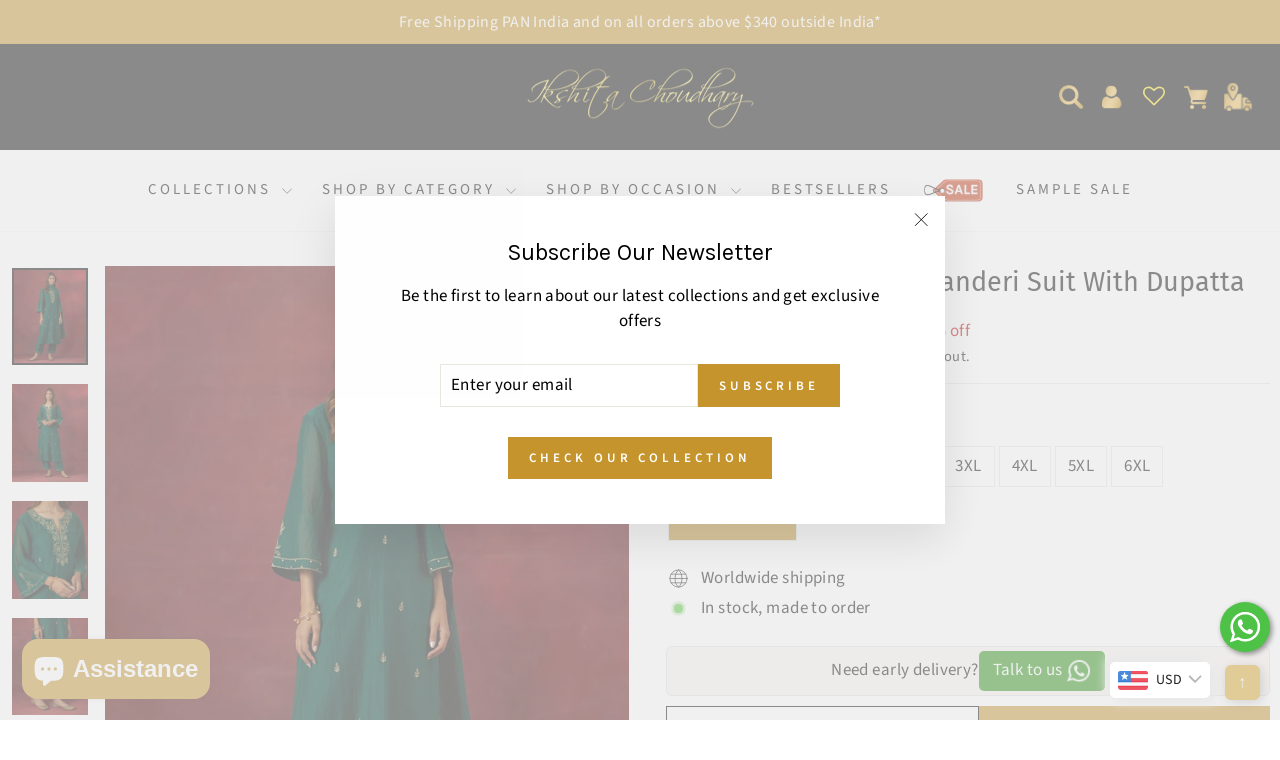

--- FILE ---
content_type: text/html; charset=utf-8
request_url: https://ikshitachoudhary.com/products/green-embroidered-light-chanderi-kurta-with-pants-and-dupatta
body_size: 86834
content:
<!doctype html>
<html class="no-js" lang="en" dir="ltr">
<head>
  <meta charset="utf-8">
  <meta http-equiv="X-UA-Compatible" content="IE=edge,chrome=1">
  <meta name="viewport" content="width=device-width,initial-scale=1">
  <meta name="theme-color" content="#c5942c">
  <link rel="canonical" href="https://ikshitachoudhary.com/products/green-embroidered-light-chanderi-kurta-with-pants-and-dupatta">
  <link rel="preconnect" href="https://cdn.shopify.com" crossorigin>
  <link rel="preconnect" href="https://fonts.shopifycdn.com" crossorigin>
  <link rel="dns-prefetch" href="https://productreviews.shopifycdn.com">
  <link rel="dns-prefetch" href="https://ajax.googleapis.com">
  <link rel="dns-prefetch" href="https://maps.googleapis.com">
  <link rel="dns-prefetch" href="https://maps.gstatic.com">

  <!-- Google tag (gtag.js) --> <script async src="https://www.googletagmanager.com/gtag/js?id=AW-16742793970"></script> <script> window.dataLayer = window.dataLayer || []; function gtag(){dataLayer.push(arguments);} gtag('js', new Date()); gtag('config', 'AW-16742793970'); </script><link rel="shortcut icon" href="//ikshitachoudhary.com/cdn/shop/files/favicon_icl_32x32.png?v=1694418121" type="image/png" /><title>Green Embroidered Chanderi Suit with Dupatta
&ndash; Ikshita Choudhary
</title>
<meta name="description" content="Shop this embroidered green chanderi suit with a dupatta for occasion wear. This dark green suit set is a great choice for your mehendi celebrations this season."><meta property="og:site_name" content="Ikshita Choudhary">
  <meta property="og:url" content="https://ikshitachoudhary.com/products/green-embroidered-light-chanderi-kurta-with-pants-and-dupatta">
  <meta property="og:title" content="Green Embroidered Chanderi Suit with Dupatta">
  <meta property="og:type" content="product">
  <meta property="og:description" content="Shop this embroidered green chanderi suit with a dupatta for occasion wear. This dark green suit set is a great choice for your mehendi celebrations this season."><meta property="og:image" content="http://ikshitachoudhary.com/cdn/shop/files/6_Custom_ab47c3b8-ac08-4e68-9071-f185eef63e4a.jpg?v=1703748189">
    <meta property="og:image:secure_url" content="https://ikshitachoudhary.com/cdn/shop/files/6_Custom_ab47c3b8-ac08-4e68-9071-f185eef63e4a.jpg?v=1703748189">
    <meta property="og:image:width" content="990">
    <meta property="og:image:height" content="1272"><meta name="twitter:site" content="@">
  <meta name="twitter:card" content="summary_large_image">
  <meta name="twitter:title" content="Green Embroidered Chanderi Suit with Dupatta">
  <meta name="twitter:description" content="Shop this embroidered green chanderi suit with a dupatta for occasion wear. This dark green suit set is a great choice for your mehendi celebrations this season.">
<style data-shopify>@font-face {
  font-family: "Fira Sans";
  font-weight: 400;
  font-style: normal;
  font-display: swap;
  src: url("//ikshitachoudhary.com/cdn/fonts/fira_sans/firasans_n4.2bbe25c7eff81f2190328b1f4c09fff694a30391.woff2") format("woff2"),
       url("//ikshitachoudhary.com/cdn/fonts/fira_sans/firasans_n4.3080da6df53473deabf85f231151766e88fe58e5.woff") format("woff");
}

  @font-face {
  font-family: "Source Sans Pro";
  font-weight: 400;
  font-style: normal;
  font-display: swap;
  src: url("//ikshitachoudhary.com/cdn/fonts/source_sans_pro/sourcesanspro_n4.50ae3e156aed9a794db7e94c4d00984c7b66616c.woff2") format("woff2"),
       url("//ikshitachoudhary.com/cdn/fonts/source_sans_pro/sourcesanspro_n4.d1662e048bd96ae7123e46600ff9744c0d84502d.woff") format("woff");
}


  @font-face {
  font-family: "Source Sans Pro";
  font-weight: 600;
  font-style: normal;
  font-display: swap;
  src: url("//ikshitachoudhary.com/cdn/fonts/source_sans_pro/sourcesanspro_n6.cdbfc001bf7647698fff34a09dc1c625e4008e01.woff2") format("woff2"),
       url("//ikshitachoudhary.com/cdn/fonts/source_sans_pro/sourcesanspro_n6.75b644b223b15254f28282d56f730f2224564c8d.woff") format("woff");
}

  @font-face {
  font-family: "Source Sans Pro";
  font-weight: 400;
  font-style: italic;
  font-display: swap;
  src: url("//ikshitachoudhary.com/cdn/fonts/source_sans_pro/sourcesanspro_i4.130f29b9baa0095b80aea9236ca9ef6ab0069c67.woff2") format("woff2"),
       url("//ikshitachoudhary.com/cdn/fonts/source_sans_pro/sourcesanspro_i4.6146c8c8ae7b8853ccbbc8b859fcf805016ee743.woff") format("woff");
}

  @font-face {
  font-family: "Source Sans Pro";
  font-weight: 600;
  font-style: italic;
  font-display: swap;
  src: url("//ikshitachoudhary.com/cdn/fonts/source_sans_pro/sourcesanspro_i6.a7a1818228124da83a70eb72b7d34bc48e82dcd5.woff2") format("woff2"),
       url("//ikshitachoudhary.com/cdn/fonts/source_sans_pro/sourcesanspro_i6.b8fa4504ffc1355d545c5cb21d13a938148a52fa.woff") format("woff");
}

</style><link href="//ikshitachoudhary.com/cdn/shop/t/2/assets/theme.css?v=25453127594129635131749033884" rel="stylesheet" type="text/css" media="all" />
<style data-shopify>:root {
    --typeHeaderPrimary: "Fira Sans";
    --typeHeaderFallback: sans-serif;
    --typeHeaderSize: 36px;
    --typeHeaderWeight: 400;
    --typeHeaderLineHeight: 1;
    --typeHeaderSpacing: 0.0em;

    --typeBasePrimary:"Source Sans Pro";
    --typeBaseFallback:sans-serif;
    --typeBaseSize: 17px;
    --typeBaseWeight: 400;
    --typeBaseSpacing: 0.025em;
    --typeBaseLineHeight: 1.5;
    --typeBaselineHeightMinus01: 1.4;

    --typeCollectionTitle: 20px;

    --iconWeight: 2px;
    --iconLinecaps: round;

    
        --buttonRadius: 0;
    

    --colorGridOverlayOpacity: 0.1;
    }

    .placeholder-content {
    background-image: linear-gradient(100deg, #ffffff 40%, #f7f7f7 63%, #ffffff 79%);
    }</style><script>
    document.documentElement.className = document.documentElement.className.replace('no-js', 'js');

    window.theme = window.theme || {};
    theme.routes = {
      home: "/",
      cart: "/cart.js",
      cartPage: "/cart",
      cartAdd: "/cart/add.js",
      cartChange: "/cart/change.js",
      search: "/search",
      predictive_url: "/search/suggest"
    };
    theme.strings = {
      soldOut: "Sold Out",
      unavailable: "Unavailable",
      inStockLabel: " In stock, made to order",
      oneStockLabel: "Low stock - [count] item left",
      otherStockLabel: "Low stock - [count] items left",
      willNotShipUntil: "Ready to ship [date]",
      willBeInStockAfter: "Back in stock [date]",
      waitingForStock: "Inventory on the way",
      savePrice: "Save [saved_amount]",
      cartEmpty: "Your cart is currently empty.",
      cartTermsConfirmation: "You must agree with the terms and conditions of sales to check out",
      searchCollections: "Collections",
      searchPages: "Pages",
      searchArticles: "Articles",
      productFrom: "from ",
      maxQuantity: "You can only have [quantity] of [title] in your cart."
    };
    theme.settings = {
      cartType: "drawer",
      isCustomerTemplate: false,
      moneyFormat: "\u003cspan class=money\u003e₹ {{amount}}\u003c\/span\u003e",
      saveType: "percent",
      productImageSize: "natural",
      productImageCover: true,
      predictiveSearch: true,
      predictiveSearchType: null,
      predictiveSearchVendor: false,
      predictiveSearchPrice: false,
      quickView: true,
      themeName: 'Impulse',
      themeVersion: "7.3.3"
    };
  </script>

  <script>window.performance && window.performance.mark && window.performance.mark('shopify.content_for_header.start');</script><meta name="google-site-verification" content="ojC2Env_SUOcDPrY16toA1hCh5rhUl1aWxDv3b0o5Js">
<meta id="shopify-digital-wallet" name="shopify-digital-wallet" content="/74978853141/digital_wallets/dialog">
<meta id="in-context-paypal-metadata" data-shop-id="74978853141" data-venmo-supported="false" data-environment="production" data-locale="en_US" data-paypal-v4="true" data-currency="INR">
<link rel="alternate" type="application/json+oembed" href="https://ikshitachoudhary.com/products/green-embroidered-light-chanderi-kurta-with-pants-and-dupatta.oembed">
<script async="async" src="/checkouts/internal/preloads.js?locale=en-IN"></script>
<script id="shopify-features" type="application/json">{"accessToken":"e96982905ca100122aa6ed1b00657864","betas":["rich-media-storefront-analytics"],"domain":"ikshitachoudhary.com","predictiveSearch":true,"shopId":74978853141,"locale":"en"}</script>
<script>var Shopify = Shopify || {};
Shopify.shop = "ikshita-choudhary.myshopify.com";
Shopify.locale = "en";
Shopify.currency = {"active":"INR","rate":"1.0"};
Shopify.country = "IN";
Shopify.theme = {"name":"Impulse","id":148254654741,"schema_name":"Impulse","schema_version":"7.3.3","theme_store_id":857,"role":"main"};
Shopify.theme.handle = "null";
Shopify.theme.style = {"id":null,"handle":null};
Shopify.cdnHost = "ikshitachoudhary.com/cdn";
Shopify.routes = Shopify.routes || {};
Shopify.routes.root = "/";</script>
<script type="module">!function(o){(o.Shopify=o.Shopify||{}).modules=!0}(window);</script>
<script>!function(o){function n(){var o=[];function n(){o.push(Array.prototype.slice.apply(arguments))}return n.q=o,n}var t=o.Shopify=o.Shopify||{};t.loadFeatures=n(),t.autoloadFeatures=n()}(window);</script>
<script id="shop-js-analytics" type="application/json">{"pageType":"product"}</script>
<script defer="defer" async type="module" src="//ikshitachoudhary.com/cdn/shopifycloud/shop-js/modules/v2/client.init-shop-cart-sync_BN7fPSNr.en.esm.js"></script>
<script defer="defer" async type="module" src="//ikshitachoudhary.com/cdn/shopifycloud/shop-js/modules/v2/chunk.common_Cbph3Kss.esm.js"></script>
<script defer="defer" async type="module" src="//ikshitachoudhary.com/cdn/shopifycloud/shop-js/modules/v2/chunk.modal_DKumMAJ1.esm.js"></script>
<script type="module">
  await import("//ikshitachoudhary.com/cdn/shopifycloud/shop-js/modules/v2/client.init-shop-cart-sync_BN7fPSNr.en.esm.js");
await import("//ikshitachoudhary.com/cdn/shopifycloud/shop-js/modules/v2/chunk.common_Cbph3Kss.esm.js");
await import("//ikshitachoudhary.com/cdn/shopifycloud/shop-js/modules/v2/chunk.modal_DKumMAJ1.esm.js");

  window.Shopify.SignInWithShop?.initShopCartSync?.({"fedCMEnabled":true,"windoidEnabled":true});

</script>
<script>(function() {
  var isLoaded = false;
  function asyncLoad() {
    if (isLoaded) return;
    isLoaded = true;
    var urls = ["https:\/\/storage.nfcube.com\/instafeed-ed8c88d088242dae876b9736e0db5f15.js?shop=ikshita-choudhary.myshopify.com"];
    for (var i = 0; i < urls.length; i++) {
      var s = document.createElement('script');
      s.type = 'text/javascript';
      s.async = true;
      s.src = urls[i];
      var x = document.getElementsByTagName('script')[0];
      x.parentNode.insertBefore(s, x);
    }
  };
  if(window.attachEvent) {
    window.attachEvent('onload', asyncLoad);
  } else {
    window.addEventListener('load', asyncLoad, false);
  }
})();</script>
<script id="__st">var __st={"a":74978853141,"offset":19800,"reqid":"25222093-e2d4-40b2-905d-fb293ba46367-1769996296","pageurl":"ikshitachoudhary.com\/products\/green-embroidered-light-chanderi-kurta-with-pants-and-dupatta","u":"03bb9b1a2ca4","p":"product","rtyp":"product","rid":8980432257301};</script>
<script>window.ShopifyPaypalV4VisibilityTracking = true;</script>
<script id="captcha-bootstrap">!function(){'use strict';const t='contact',e='account',n='new_comment',o=[[t,t],['blogs',n],['comments',n],[t,'customer']],c=[[e,'customer_login'],[e,'guest_login'],[e,'recover_customer_password'],[e,'create_customer']],r=t=>t.map((([t,e])=>`form[action*='/${t}']:not([data-nocaptcha='true']) input[name='form_type'][value='${e}']`)).join(','),a=t=>()=>t?[...document.querySelectorAll(t)].map((t=>t.form)):[];function s(){const t=[...o],e=r(t);return a(e)}const i='password',u='form_key',d=['recaptcha-v3-token','g-recaptcha-response','h-captcha-response',i],f=()=>{try{return window.sessionStorage}catch{return}},m='__shopify_v',_=t=>t.elements[u];function p(t,e,n=!1){try{const o=window.sessionStorage,c=JSON.parse(o.getItem(e)),{data:r}=function(t){const{data:e,action:n}=t;return t[m]||n?{data:e,action:n}:{data:t,action:n}}(c);for(const[e,n]of Object.entries(r))t.elements[e]&&(t.elements[e].value=n);n&&o.removeItem(e)}catch(o){console.error('form repopulation failed',{error:o})}}const l='form_type',E='cptcha';function T(t){t.dataset[E]=!0}const w=window,h=w.document,L='Shopify',v='ce_forms',y='captcha';let A=!1;((t,e)=>{const n=(g='f06e6c50-85a8-45c8-87d0-21a2b65856fe',I='https://cdn.shopify.com/shopifycloud/storefront-forms-hcaptcha/ce_storefront_forms_captcha_hcaptcha.v1.5.2.iife.js',D={infoText:'Protected by hCaptcha',privacyText:'Privacy',termsText:'Terms'},(t,e,n)=>{const o=w[L][v],c=o.bindForm;if(c)return c(t,g,e,D).then(n);var r;o.q.push([[t,g,e,D],n]),r=I,A||(h.body.append(Object.assign(h.createElement('script'),{id:'captcha-provider',async:!0,src:r})),A=!0)});var g,I,D;w[L]=w[L]||{},w[L][v]=w[L][v]||{},w[L][v].q=[],w[L][y]=w[L][y]||{},w[L][y].protect=function(t,e){n(t,void 0,e),T(t)},Object.freeze(w[L][y]),function(t,e,n,w,h,L){const[v,y,A,g]=function(t,e,n){const i=e?o:[],u=t?c:[],d=[...i,...u],f=r(d),m=r(i),_=r(d.filter((([t,e])=>n.includes(e))));return[a(f),a(m),a(_),s()]}(w,h,L),I=t=>{const e=t.target;return e instanceof HTMLFormElement?e:e&&e.form},D=t=>v().includes(t);t.addEventListener('submit',(t=>{const e=I(t);if(!e)return;const n=D(e)&&!e.dataset.hcaptchaBound&&!e.dataset.recaptchaBound,o=_(e),c=g().includes(e)&&(!o||!o.value);(n||c)&&t.preventDefault(),c&&!n&&(function(t){try{if(!f())return;!function(t){const e=f();if(!e)return;const n=_(t);if(!n)return;const o=n.value;o&&e.removeItem(o)}(t);const e=Array.from(Array(32),(()=>Math.random().toString(36)[2])).join('');!function(t,e){_(t)||t.append(Object.assign(document.createElement('input'),{type:'hidden',name:u})),t.elements[u].value=e}(t,e),function(t,e){const n=f();if(!n)return;const o=[...t.querySelectorAll(`input[type='${i}']`)].map((({name:t})=>t)),c=[...d,...o],r={};for(const[a,s]of new FormData(t).entries())c.includes(a)||(r[a]=s);n.setItem(e,JSON.stringify({[m]:1,action:t.action,data:r}))}(t,e)}catch(e){console.error('failed to persist form',e)}}(e),e.submit())}));const S=(t,e)=>{t&&!t.dataset[E]&&(n(t,e.some((e=>e===t))),T(t))};for(const o of['focusin','change'])t.addEventListener(o,(t=>{const e=I(t);D(e)&&S(e,y())}));const B=e.get('form_key'),M=e.get(l),P=B&&M;t.addEventListener('DOMContentLoaded',(()=>{const t=y();if(P)for(const e of t)e.elements[l].value===M&&p(e,B);[...new Set([...A(),...v().filter((t=>'true'===t.dataset.shopifyCaptcha))])].forEach((e=>S(e,t)))}))}(h,new URLSearchParams(w.location.search),n,t,e,['guest_login'])})(!0,!0)}();</script>
<script integrity="sha256-4kQ18oKyAcykRKYeNunJcIwy7WH5gtpwJnB7kiuLZ1E=" data-source-attribution="shopify.loadfeatures" defer="defer" src="//ikshitachoudhary.com/cdn/shopifycloud/storefront/assets/storefront/load_feature-a0a9edcb.js" crossorigin="anonymous"></script>
<script data-source-attribution="shopify.dynamic_checkout.dynamic.init">var Shopify=Shopify||{};Shopify.PaymentButton=Shopify.PaymentButton||{isStorefrontPortableWallets:!0,init:function(){window.Shopify.PaymentButton.init=function(){};var t=document.createElement("script");t.src="https://ikshitachoudhary.com/cdn/shopifycloud/portable-wallets/latest/portable-wallets.en.js",t.type="module",document.head.appendChild(t)}};
</script>
<script data-source-attribution="shopify.dynamic_checkout.buyer_consent">
  function portableWalletsHideBuyerConsent(e){var t=document.getElementById("shopify-buyer-consent"),n=document.getElementById("shopify-subscription-policy-button");t&&n&&(t.classList.add("hidden"),t.setAttribute("aria-hidden","true"),n.removeEventListener("click",e))}function portableWalletsShowBuyerConsent(e){var t=document.getElementById("shopify-buyer-consent"),n=document.getElementById("shopify-subscription-policy-button");t&&n&&(t.classList.remove("hidden"),t.removeAttribute("aria-hidden"),n.addEventListener("click",e))}window.Shopify?.PaymentButton&&(window.Shopify.PaymentButton.hideBuyerConsent=portableWalletsHideBuyerConsent,window.Shopify.PaymentButton.showBuyerConsent=portableWalletsShowBuyerConsent);
</script>
<script>
  function portableWalletsCleanup(e){e&&e.src&&console.error("Failed to load portable wallets script "+e.src);var t=document.querySelectorAll("shopify-accelerated-checkout .shopify-payment-button__skeleton, shopify-accelerated-checkout-cart .wallet-cart-button__skeleton"),e=document.getElementById("shopify-buyer-consent");for(let e=0;e<t.length;e++)t[e].remove();e&&e.remove()}function portableWalletsNotLoadedAsModule(e){e instanceof ErrorEvent&&"string"==typeof e.message&&e.message.includes("import.meta")&&"string"==typeof e.filename&&e.filename.includes("portable-wallets")&&(window.removeEventListener("error",portableWalletsNotLoadedAsModule),window.Shopify.PaymentButton.failedToLoad=e,"loading"===document.readyState?document.addEventListener("DOMContentLoaded",window.Shopify.PaymentButton.init):window.Shopify.PaymentButton.init())}window.addEventListener("error",portableWalletsNotLoadedAsModule);
</script>

<script type="module" src="https://ikshitachoudhary.com/cdn/shopifycloud/portable-wallets/latest/portable-wallets.en.js" onError="portableWalletsCleanup(this)" crossorigin="anonymous"></script>
<script nomodule>
  document.addEventListener("DOMContentLoaded", portableWalletsCleanup);
</script>

<script id='scb4127' type='text/javascript' async='' src='https://ikshitachoudhary.com/cdn/shopifycloud/privacy-banner/storefront-banner.js'></script><link id="shopify-accelerated-checkout-styles" rel="stylesheet" media="screen" href="https://ikshitachoudhary.com/cdn/shopifycloud/portable-wallets/latest/accelerated-checkout-backwards-compat.css" crossorigin="anonymous">
<style id="shopify-accelerated-checkout-cart">
        #shopify-buyer-consent {
  margin-top: 1em;
  display: inline-block;
  width: 100%;
}

#shopify-buyer-consent.hidden {
  display: none;
}

#shopify-subscription-policy-button {
  background: none;
  border: none;
  padding: 0;
  text-decoration: underline;
  font-size: inherit;
  cursor: pointer;
}

#shopify-subscription-policy-button::before {
  box-shadow: none;
}

      </style>

<script>window.performance && window.performance.mark && window.performance.mark('shopify.content_for_header.end');</script>

  <script src="//ikshitachoudhary.com/cdn/shop/t/2/assets/vendor-scripts-v11.js" defer="defer"></script><script src="//ikshitachoudhary.com/cdn/shop/t/2/assets/theme.js?v=103286258102187286791724413125" defer="defer"></script>

  

  <style>

    @import url('https://fonts.googleapis.com/css2?family=Tangerine:wght@700&display=swap');
@import url('https://fonts.googleapis.com/css2?family=Karla:ital,wght@0,200..800;1,200..800&family=Tenor+Sans&display=swap');
    /* @font-face {
      font-family: "Butler_Regular";
      src: url("//ikshitachoudhary.com/cdn/shop/files/Butler_Regular.otf?v=6498001853770617838") format("OpenType");
    } */
html {
  scroll-behavior: smooth;
}
    a.rte__image::after {border: 0px !important;}
     div#shopify-section-template--18732276515093__text-columns {padding-top: 30px;background: #f5f5f5c7;} 
    .product__thumbs--beside .product__thumb-item:last-child {display: none;}
    label#my-custom-size-tab {background: #c5942c;color: white !important;}
    div.custom_insta {text-align: center;}
    section#shopify-section-template--18732276449557__1683717642471709e1 {padding: 30px;background: #C5942C;color: white;}
    .custom-slider h2 {margin-top: 20px; margin-bottom: 50px;}
    .custom-slider .slick-slide img:hover {transform: rotate(5deg);transition-duration: 0.6s;}
    label#my-custom-size-tab:after {border: 0px;}
     h1.h2.product-single__title {text-transform: capitalize; line-height:32px}
    .grid-product__title {text-transform: capitalize;}
    .theme-block h2 ,.section-header h2, .custom-slider h2{font-size: 36px;font-weight: 500;}
    .theme-block p {font-size: 16px;}
    .grid-product__price {font-weight: 600;font-size: 17px !important;}
    span.grid-product__price--original {color: #636363;font-size: 15px;}
    .custom-slider{margin: 60px 0px 60px;} 
    a.chakra-link.whatmore-css-sv-spn4bz {display: none;}
    h1,h2,h3,h4,h5,h6,h1.section-header--title.h1{font-family: "Karla";font-optical-sizing: auto;font-style: normal;}
    .modal__inner .shopify-app-block {display: none;}
    .modal__inner label#my-custom-size-tab-modal{display:none}
    .collection-content .grid.grid--uniform a.collection-item.collection-item--below {max-width: 220px;}
    .color-swatch--mustard {background-color: #FFDB58 !important;}
    .color-swatch--peach {background-color: #FFE5B4 !important;}
    .color-swatch--dust-pink {background-color: #DCAE96 !important;}
    .color-swatch--dark-brown{background-color: #5C4033 !important;}
    .color-swatch--dark-green{background-color: #033d0f !important}
    .color-swatch--pastel-green{background-color: #77DD77 !important;}
    .color-swatch--teal-blue{background-color: #008080 !important;}
    .color-swatch--tan-brown{background-color: #D2B48C !important;}
    .color-swatch--lavender{background-color: #bfbfff !important;}
    .color-swatch--beige{background-color: #eed9c4 !important;}
    .color-swatch--wine{background-color: #722F37 !important;}
    .color-swatch--rust{background-color: #c76944 !important;}
    .color-swatch--darkblue{background-color: #072361 !important}
    .color-swatch--lightblue {background-color: #32b2eb !important;}
    .color-swatch--lime-green {background-color: #32CD32 !important;}
    .color-swatch--light-green {background-color: #73c11a !important;}
    .grid-product__meta .grid-product__title.grid-product__title--body {font-size: 15px;}	
    [data-center-text=true] .grid-product__meta {text-align: left;}
    h1.section-header--title.h1 {font-size: 30px;}
    .whatsapp-ico {fill: white;width: 50px;height: 50px;padding: 3px;background-color: #4dc247;border-radius: 50%;box-shadow: 2px 2px 6px rgba(0, 0, 0, 0.4);margin-right: 10px;}
    .whatsapp-ico:hover {box-shadow: 2px 2px 11px rgba(0, 0, 0, 0.7);} 
    .whatsapp-icon-box {position: fixed;bottom: 60px;right: 0px;z-index: 99;display: flex;justify-content: center;align-items: center;}
    .whatsapp-icon-text {font-size: 18px;font-weight: 600;color: #4DC248;background-color: white;padding: 8px;border: 2px solid #4DC248;border-radius: 6px;display: none;margin-right: 8px;}
    .whatsapp-icon-box:hover .whatsapp-icon-text {display: block;}
    #toTopBtn {background-color: goldenrod;color: white;height: 35px;width: 35px;display: inline-block;text-align: center;padding: 6px;border: 0;border-radius: 6px;font-size: 17px;font-weight: 900;
    cursor: pointer;position: fixed;bottom: 20px;right: 20px;box-shadow: 2px 2px 11px rgba(0, 0, 0, 0.3);}
    .header-layout.header-layout--center{background: black;padding: 0px 20px;}
    ul.site-nav.site-navigation.small--hide {margin-top: 20px;}
    .header-layout.header-layout--center svg{color:#f7dd0f;}
    header#SiteHeader .page-width {max-width: 100%;}
    div#shopify-section-template--18732276482325__main .page-content {padding-bottom: 0px !important;}
    div#shopify-section-template--18732276482325__77112b13-8725-467b-9523-ed2273ef42ec {margin-top: 0px;}    
    /* .footer__collapsible p:nth-child(4) {margin-bottom: 3px;font-size: 15px;} */
    .footer__collapsible p:nth-child(5){font-size:17px}
    .tm_tracking_content > .tm_tracking_form_div > .tm_tracking_form_in > .tm_tracking_form_order, .tm_tracking_content > .tm_tracking_form_div > .tm_tracking_form_in > .tm_tracking_form_number{padding: 20px 80px !important;}
    .tm_tracking_button.tm_tracking_merge_button button.button-enter.btn.button.styled-submit.undefined {padding: 15px;font-size: 18px;font-weight: bold;}
    .announcement-link-text {font-size: 16px !important;}
    .announcement-link .announcement-link-text{text-decoration:none !important}    
    .productwp{display: flex;color: black;align-items: center;background: #f2f2f26e;padding: 15px;}
    .wpicon {min-width:80px}
    .viewsimilar{position: absolute;background: white;z-index: 9;right: 10px;top: 10px;padding: 3px 10px;border-radius: 3px;}
    ul.site-nav .svg-mask.svg-mask--landscape {display: none;}
    .grid-product__tag.grid-product__tag--sale {  left:0;display:table;background-color:#c1330b;}
    span.product__price{font-weight: bold;font-size: 22px;}
    span.product__price.product__price--compare {font-size: 18px;font-weight: bold;color: #636363;}

    /* div#shopify-section-template--18732276351253__collection-header .section-header::after {content: "*All outfits on sale are not eligible for return/refund/exchange.";    color: black;} */
    .bookmark {
    position: absolute;
    top: 0;
    right: 10%;
    height: 20px;
    width: 20px;
    background-color: #c1330b;
    background-image: linear-gradient(hsla(0, 0%, 100%, 0), hsla(0, 0%, 100%, 0.5) 3px, hsla(0, 0%, 100%, 0) 20px);
    -webkit-filter: drop-shadow(0 2px 6px hsla(0, 0%, 0%, 0.75));
    padding-top: 15px;
    text-shadow: 0 -1px 0 hsla(0, 0%, 0%, 0.5);
}
    .bookmark:before {
    bottom: -48%;
    height: 100%;
    width: 100%;
    background-image: linear-gradient(-45deg, transparent 50%, #c1330b 50%), linear-gradient(45deg, transparent 50%, #c1330b 50%);
    z-index: -1;
    left: 0;
}

.bookmark:before, .bookmark:after {
    content: '';
    display: block;
    position: absolute;
}
    .bookmark:after {
    height: 115.5%;
    width: 88%;
    left: 6%;
    top: 0;
    border-style: dashed;
    border-color: #ddb4a8;
    border-width: 0 1px;
    pointer-events: none;
}
    /* .product-block.colorsize > div:nth-child(2) {display: none;} */
    
    div#Footer-ca8b4a07-4aba-4974-ac07-5ebc5b92ad1e p {padding-left: 23px;}
    div#Footer-ca8b4a07-4aba-4974-ac07-5ebc5b92ad1e .footer__collapsible > p:first-child {background-image: url(https://cdn.shopify.com/s/files/1/0749/7885/3141/files/phone-call.png?v=1710769495);
    background-repeat: no-repeat;}
    div#Footer-ca8b4a07-4aba-4974-ac07-5ebc5b92ad1e .footer__collapsible > p:nth-child(2) {background-image: url(https://cdn.shopify.com/s/files/1/0749/7885/3141/files/whtsapp-icon.png?v=1725874382);
    background-repeat: no-repeat;}
    div#Footer-ca8b4a07-4aba-4974-ac07-5ebc5b92ad1e .footer__collapsible > p:nth-child(3) {background-image: url(https://cdn.shopify.com/s/files/1/0749/7885/3141/files/email.png?v=1710769896);
    background-repeat: no-repeat;}
    div#Footer-ca8b4a07-4aba-4974-ac07-5ebc5b92ad1e .footer__collapsible > p:nth-child(4), div#Footer-ca8b4a07-4aba-4974-ac07-5ebc5b92ad1e .footer__collapsible > p:nth-child(5) {background-image: url(https://cdn.shopify.com/s/files/1/0749/7885/3141/files/location.png?v=1720252531);
    background-repeat: no-repeat;font-size:14px}
    
    h1.section-header--title.h1{
    font-size: 30px;
    font-size: 36px;
    font-weight: bold;
    text-transform: uppercase;
    letter-spacing: 2px;
    color: #181818;
    background: #f1f1f1c9;
    padding: 14px;
      position: relative;

}
    .myColor {display: none !important;}
    /* h1.section-header--title.h1:after, h1.section-header--title.h1:before {
    position: absolute;
    left: 0;
    bottom: 0;
    width: 45px;
    height: 4px;
    content: "";
    right: 45px;
    margin: auto;
    background-color: #474747;
}
    h1.section-header--title.h1:before {
    background-color: #c5942c;
    left: 45px;
    width: 90px;
} */

    #shopify-section-template--18732276482325__featured_collections_yQPFPz h2.section-header__title, #shopify-section-template--18732276482325__featured_collections_CKNggF h2.section-header__title, #shopify-section-template--18732276482325__featured_collections_FxnGff h2.section-header__title, #shopify-section-template--18732276482325__featured_collections_nzkTK3 h2.section-header__title {
    font-size: 30px;
    font-size: 36px;
    font-weight: bold;
    text-transform: uppercase;
    letter-spacing: 2px;
      color: #ffffff;
    background: #c5942ce0;
    padding: 14px;
    position: relative;
    margin-top: 45px;
}
    .collectionheading {
        display: none;
    margin: 30px 0px;
    justify-content: center;
}

.collectionheading h1 {
      text-align: center;
    font-size: 60px !important;
    text-transform: uppercase;
    font-weight: 800;
    text-transform: uppercase;
    background: linear-gradient(to right, #c5942c 0%, #000000 100%);
    -webkit-background-clip: text;
    -webkit-text-fill-color: transparent;
}
     @media only screen and (min-width: 960px){
      .footer__item--footer2 {width: 25% !important;}
    }
    @media only screen and (min-width: 769px) {
        .site-header {padding: 0 0 20px 0;}
          header .page-full, header .page-width {padding: 0 !important;}
      }

    @media(max-width:768px){
          header#SiteHeader {background: black;}
          .theme-block h2, .section-header h2,.custom-slider h2{font-size: 28px;font-weight: 500;}
          .grid-product__price {font-weight: 600;font-size: 15px !important;}
          .grid-product__title.grid-product__title--body {font-size: 12px !important;  overflow: hidden;white-space: nowrap;text-overflow: ellipsis;}
          .my-custom-wishlist{display:block !important; margin:0px 7px}
          .my-custom-wishlist svg{height: 22px;width: 22px;}
          h1.section-header--title.h1 {font-size: 26px;}
          .header-layout.header-layout--center{padding: 0px !important;}
          a.track-order-button.site-nav__link--icon {padding-left: 14px;display:none}
      #shopify-section-template--18732276482325__featured_collections_yQPFPz h2.section-header__title, #shopify-section-template--18732276482325__featured_collections_CKNggF h2.section-header__title, #shopify-section-template--18732276482325__featured_collections_FxnGff h2.section-header__title, #shopify-section-template--18732276482325__featured_collections_nzkTK3 h2.section-header__title
      {font-size:22px;margin-top:20px}
    }
    h1.section-header__title {
    margin-top: 30px;
    margin-bottom: 40px !important;
    font-weight: bold;
}
.cart__item-title a {font-size: 16px !important;}
.cart__item--variants {display: flex; gap: 10px;}
/* .appear-animation.appear-delay-3 {display:none} */
.grid-product__tag.grid-product__tag--sold-out {
    width: 100%;
    position: absolute;
    top: 50%;
    transform: translateY(-100%);
    /* margin-top: 198px; */
    background: #ffffffc9;
    text-align: center;
    font-weight: bold;
    text-transform: uppercase;
  font-size: 15px;
}
    .payment-buttons {display: flex;align-items: center; gap: 10px;}
    .payment-buttons .shopify-payment-button{width:100%}
    .modal--quick-shop .viewsimilar {display: none !important;}
    .earyly_noti {display: flex;background: #fcf5f3;column-gap: 10px;flex-direction: row;align-items: center;justify-content: center;padding: 4px;margin-bottom: 10px;border-radius: 6px;border:1px solid #d9d9d9a8}
    .earyly_noti svg {width: 32px;fill: #ffffff;background: #218d09;border-radius: 4px; animation: pulse 1.5s infinite;}
    .earyly_noti p {margin: 0;}
    .early_noti2 {display: flex;align-items: center;column-gap: 5px;background: #218d09;padding: 4px 0px;padding-left: 14px;color: white;border-radius: 5px;}
    .jdgm-review-widget--small .jdgm-rev-widg, .jdgm-review-widget--medium .jdgm-rev-widg {padding: 16px 20px !important;}
    svg.whatsapp-ico {animation: 2s infinite ring;}
    @keyframes pulse {
  0%, 100% {
    transform: rotate(0deg);
  }
  25% {
    transform: rotate(5deg);
  }
  75% {
    transform: rotate(-5deg);
  }
}
    @keyframes ring {
  15% {box-shadow: 0 0 0 4px rgba(151, 255, 146, 0.5)}
  25% {box-shadow: 0 0 0 8px rgba(151, 255, 146, 0.5), 0 0 0 16px rgba(151, 255, 146, .3)}
  30% {box-shadow: 0 0 0 12px rgba(151, 255, 146, .3), 0 0 0 24px rgba(151, 255, 146, 0.5)}
}

    .collection-item-wrapper .medium-up--one-fifth { width: 100%;}
    .collection-section .collection-items {display: grid;gap: 20px;grid-template-columns: repeat(2, 1fr);}
    .imgsecton{transition-duration: 0.5s;cursor:pointer;position:relative;width: 100%;padding-top: 150%;background-image: url(https://cdn.shopify.com/s/files/1/0749/7885/3141/files/Celebratory-Must-Haves.jpg?v=1744803043);background-size: cover;}
    .view-more-btn{color: white;border: 2px solid white;padding: 6px 0px;text-transform: uppercase;font-weight: bold;font-size: 16px;z-index: 99;}
    .imgsecton::before {content: "";position: absolute;top: 7px; left: 7px; right: 7px; bottom: 7px;background-image: inherit;background-size: cover;background-position: center;border: 1px solid white;
    z-index: 1;}
    .imgsecton:hover .view-more-btn{color:black;background:white;transition-duration: 0.5s;}
    div#section-template--18732276482325__featured_collections_FxnGff .imgsecton {background-image: url(https://cdn.shopify.com/s/files/1/0749/7885/3141/files/Festive-Gatherings.jpg?v=1744803043)}
    div#shopify-section-template--18732276482325__featured_collections_CKNggF .imgsecton {background-image: url(https://cdn.shopify.com/s/files/1/0749/7885/3141/files/Everyday-Essentials.jpg?v=1744803043)}
    div#shopify-section-template--18732276482325__featured_collections_yQPFPz .imgsecton {background-image: url(https://cdn.shopify.com/s/files/1/0749/7885/3141/files/New-Launch-Mob-version.jpg?v=1744808656)}
    small#shopify-buyer-consent-modal {display: none;}
    #shopify-section-template--18732276252949__main .image-wrap img{height:auto !important; }
    span.wishlist-hero-items-count.wishlist-hero-items-count-text-plain.cart-count-bubble.wishlist-hero-items-count-exists {color: #e9ba55;}
    .custom-collection-description {margin-top: 30px;margin: 2%;margin-top: 60px;margin-bottom: 60px;}
.collectionDesc {
  max-width: 800px;
  font-size: 14px; letter-spacing: 0.8px;
    word-spacing: .5px;
}

/* container */
.collapsible-desc {
  position: relative;
  max-width: 100%;
  margin-bottom: 1rem;
  text-align: center;
}

/* Description: clamp to 1 line with ellipsis */
.collapsible-desc .collectionDesc {
  display: -webkit-box;
  -webkit-box-orient: vertical;
  -webkit-line-clamp: 1; /* show exactly 1 line */
  overflow: hidden;
  text-overflow: ellipsis;
  white-space: normal;
  transition: all 0.25s ease;
}

/* When expanded: remove clamp and let it flow */
.collapsible-desc.expanded .collectionDesc {
  -webkit-line-clamp: unset;
  display: block;
  overflow: visible;
}

/* Toggle button styling */
.desc-toggle {
  display: inline-block;
  border-radius: 6px;
  cursor: pointer;
  font-size: 24px;
  font-weight: bold;
  color: #e33262;
  padding: 0px 5px;
}

.desc-toggle.hidden {
  display: none;
}
.custom-collection-description h2 {font-size: 22px;}
.custom-collection-description h3 {font-size: 18px;}
.custom-collection-description h4 {font-size: 16px;}
.custom-collection-description p, .custom-collection-description ul li, .custom-collection-description ol li{font-size: 14px !important;}
div#shopify-section-template--18732276515093__text-columns p {font-size: 16px !important;}
    @media (min-width: 600px) {
      .collection-section .collection-items {grid-template-columns: repeat(2, 1fr);}
    }
    @media (min-width: 992px) {
      .collection-section .collection-items {grid-template-columns: repeat(5, 1fr);}
      .collection-section.view-more-active .collection-items {grid-template-columns: repeat(5, 1fr);}
      .collection-view-more-desktop-button {display: block;}
   }
    @media (max-width: 991px) {
      .collection-view-more-mobile-button {display: block;} 
    }
    @media(max-width:768px){
      .view-more-btn{font-size:14px;border: 1px solid white;width:100px !important;}
      .custom-collection-description h2 {font-size: 20px;}
      .custom-collection-description h3 {font-size: 17px;}
      .custom-collection-description h4 {font-size: 15px;}
      .custom-collection-description p, .custom-collection-description ul li, .custom-collection-description ol li{font-size: 14px !important;}
      div#shopify-section-template--18732276515093__0dfdf483-0cd2-4bb3-a2e7-e070ff47b558 p, div#shopify-section-template--18732276515093__text-columns p {font-size: 14px !important;}
  }
  section#shopify-section-template--18732276449557__176294462690aca359 .index-section {
    margin: 0px 0;
    padding: 10px 0px;
    background: #c5942c2b;
    border-top: 3px solid #a98c01;
}
div#shopify-section-template--18774034514197__rich_text_apeB9N {
    display: none;
}

.product--sold-out .price,
.product__info .price--sold-out {
    display: none !important;
}
  </style>

<style type='text/css'>
  .baCountry{width:30px;height:20px;display:inline-block;vertical-align:middle;margin-right:6px;background-size:30px!important;border-radius:4px;background-repeat:no-repeat}
  .baCountry-traditional .baCountry{background-image:url(https://cdn.shopify.com/s/files/1/0194/1736/6592/t/1/assets/ba-flags.png?=14261939516959647149);height:19px!important}
  .baCountry-modern .baCountry{background-image:url(https://cdn.shopify.com/s/files/1/0194/1736/6592/t/1/assets/ba-flags.png?=14261939516959647149)}
  .baCountry-NO-FLAG{background-position:0 0}.baCountry-AD{background-position:0 -20px}.baCountry-AED{background-position:0 -40px}.baCountry-AFN{background-position:0 -60px}.baCountry-AG{background-position:0 -80px}.baCountry-AI{background-position:0 -100px}.baCountry-ALL{background-position:0 -120px}.baCountry-AMD{background-position:0 -140px}.baCountry-AOA{background-position:0 -160px}.baCountry-ARS{background-position:0 -180px}.baCountry-AS{background-position:0 -200px}.baCountry-AT{background-position:0 -220px}.baCountry-AUD{background-position:0 -240px}.baCountry-AWG{background-position:0 -260px}.baCountry-AZN{background-position:0 -280px}.baCountry-BAM{background-position:0 -300px}.baCountry-BBD{background-position:0 -320px}.baCountry-BDT{background-position:0 -340px}.baCountry-BE{background-position:0 -360px}.baCountry-BF{background-position:0 -380px}.baCountry-BGN{background-position:0 -400px}.baCountry-BHD{background-position:0 -420px}.baCountry-BIF{background-position:0 -440px}.baCountry-BJ{background-position:0 -460px}.baCountry-BMD{background-position:0 -480px}.baCountry-BND{background-position:0 -500px}.baCountry-BOB{background-position:0 -520px}.baCountry-BRL{background-position:0 -540px}.baCountry-BSD{background-position:0 -560px}.baCountry-BTN{background-position:0 -580px}.baCountry-BWP{background-position:0 -600px}.baCountry-BYN{background-position:0 -620px}.baCountry-BZD{background-position:0 -640px}.baCountry-CAD{background-position:0 -660px}.baCountry-CC{background-position:0 -680px}.baCountry-CDF{background-position:0 -700px}.baCountry-CG{background-position:0 -720px}.baCountry-CHF{background-position:0 -740px}.baCountry-CI{background-position:0 -760px}.baCountry-CK{background-position:0 -780px}.baCountry-CLP{background-position:0 -800px}.baCountry-CM{background-position:0 -820px}.baCountry-CNY{background-position:0 -840px}.baCountry-COP{background-position:0 -860px}.baCountry-CRC{background-position:0 -880px}.baCountry-CU{background-position:0 -900px}.baCountry-CX{background-position:0 -920px}.baCountry-CY{background-position:0 -940px}.baCountry-CZK{background-position:0 -960px}.baCountry-DE{background-position:0 -980px}.baCountry-DJF{background-position:0 -1000px}.baCountry-DKK{background-position:0 -1020px}.baCountry-DM{background-position:0 -1040px}.baCountry-DOP{background-position:0 -1060px}.baCountry-DZD{background-position:0 -1080px}.baCountry-EC{background-position:0 -1100px}.baCountry-EE{background-position:0 -1120px}.baCountry-EGP{background-position:0 -1140px}.baCountry-ER{background-position:0 -1160px}.baCountry-ES{background-position:0 -1180px}.baCountry-ETB{background-position:0 -1200px}.baCountry-EUR{background-position:0 -1220px}.baCountry-FI{background-position:0 -1240px}.baCountry-FJD{background-position:0 -1260px}.baCountry-FKP{background-position:0 -1280px}.baCountry-FO{background-position:0 -1300px}.baCountry-FR{background-position:0 -1320px}.baCountry-GA{background-position:0 -1340px}.baCountry-GBP{background-position:0 -1360px}.baCountry-GD{background-position:0 -1380px}.baCountry-GEL{background-position:0 -1400px}.baCountry-GHS{background-position:0 -1420px}.baCountry-GIP{background-position:0 -1440px}.baCountry-GL{background-position:0 -1460px}.baCountry-GMD{background-position:0 -1480px}.baCountry-GNF{background-position:0 -1500px}.baCountry-GQ{background-position:0 -1520px}.baCountry-GR{background-position:0 -1540px}.baCountry-GTQ{background-position:0 -1560px}.baCountry-GU{background-position:0 -1580px}.baCountry-GW{background-position:0 -1600px}.baCountry-HKD{background-position:0 -1620px}.baCountry-HNL{background-position:0 -1640px}.baCountry-HRK{background-position:0 -1660px}.baCountry-HTG{background-position:0 -1680px}.baCountry-HUF{background-position:0 -1700px}.baCountry-IDR{background-position:0 -1720px}.baCountry-IE{background-position:0 -1740px}.baCountry-ILS{background-position:0 -1760px}.baCountry-INR{background-position:0 -1780px}.baCountry-IO{background-position:0 -1800px}.baCountry-IQD{background-position:0 -1820px}.baCountry-IRR{background-position:0 -1840px}.baCountry-ISK{background-position:0 -1860px}.baCountry-IT{background-position:0 -1880px}.baCountry-JMD{background-position:0 -1900px}.baCountry-JOD{background-position:0 -1920px}.baCountry-JPY{background-position:0 -1940px}.baCountry-KES{background-position:0 -1960px}.baCountry-KGS{background-position:0 -1980px}.baCountry-KHR{background-position:0 -2000px}.baCountry-KI{background-position:0 -2020px}.baCountry-KMF{background-position:0 -2040px}.baCountry-KN{background-position:0 -2060px}.baCountry-KP{background-position:0 -2080px}.baCountry-KRW{background-position:0 -2100px}.baCountry-KWD{background-position:0 -2120px}.baCountry-KYD{background-position:0 -2140px}.baCountry-KZT{background-position:0 -2160px}.baCountry-LBP{background-position:0 -2180px}.baCountry-LI{background-position:0 -2200px}.baCountry-LKR{background-position:0 -2220px}.baCountry-LRD{background-position:0 -2240px}.baCountry-LSL{background-position:0 -2260px}.baCountry-LT{background-position:0 -2280px}.baCountry-LU{background-position:0 -2300px}.baCountry-LV{background-position:0 -2320px}.baCountry-LYD{background-position:0 -2340px}.baCountry-MAD{background-position:0 -2360px}.baCountry-MC{background-position:0 -2380px}.baCountry-MDL{background-position:0 -2400px}.baCountry-ME{background-position:0 -2420px}.baCountry-MGA{background-position:0 -2440px}.baCountry-MKD{background-position:0 -2460px}.baCountry-ML{background-position:0 -2480px}.baCountry-MMK{background-position:0 -2500px}.baCountry-MN{background-position:0 -2520px}.baCountry-MOP{background-position:0 -2540px}.baCountry-MQ{background-position:0 -2560px}.baCountry-MR{background-position:0 -2580px}.baCountry-MS{background-position:0 -2600px}.baCountry-MT{background-position:0 -2620px}.baCountry-MUR{background-position:0 -2640px}.baCountry-MVR{background-position:0 -2660px}.baCountry-MWK{background-position:0 -2680px}.baCountry-MXN{background-position:0 -2700px}.baCountry-MYR{background-position:0 -2720px}.baCountry-MZN{background-position:0 -2740px}.baCountry-NAD{background-position:0 -2760px}.baCountry-NE{background-position:0 -2780px}.baCountry-NF{background-position:0 -2800px}.baCountry-NG{background-position:0 -2820px}.baCountry-NIO{background-position:0 -2840px}.baCountry-NL{background-position:0 -2860px}.baCountry-NOK{background-position:0 -2880px}.baCountry-NPR{background-position:0 -2900px}.baCountry-NR{background-position:0 -2920px}.baCountry-NU{background-position:0 -2940px}.baCountry-NZD{background-position:0 -2960px}.baCountry-OMR{background-position:0 -2980px}.baCountry-PAB{background-position:0 -3000px}.baCountry-PEN{background-position:0 -3020px}.baCountry-PGK{background-position:0 -3040px}.baCountry-PHP{background-position:0 -3060px}.baCountry-PKR{background-position:0 -3080px}.baCountry-PLN{background-position:0 -3100px}.baCountry-PR{background-position:0 -3120px}.baCountry-PS{background-position:0 -3140px}.baCountry-PT{background-position:0 -3160px}.baCountry-PW{background-position:0 -3180px}.baCountry-QAR{background-position:0 -3200px}.baCountry-RON{background-position:0 -3220px}.baCountry-RSD{background-position:0 -3240px}.baCountry-RUB{background-position:0 -3260px}.baCountry-RWF{background-position:0 -3280px}.baCountry-SAR{background-position:0 -3300px}.baCountry-SBD{background-position:0 -3320px}.baCountry-SCR{background-position:0 -3340px}.baCountry-SDG{background-position:0 -3360px}.baCountry-SEK{background-position:0 -3380px}.baCountry-SGD{background-position:0 -3400px}.baCountry-SI{background-position:0 -3420px}.baCountry-SK{background-position:0 -3440px}.baCountry-SLL{background-position:0 -3460px}.baCountry-SM{background-position:0 -3480px}.baCountry-SN{background-position:0 -3500px}.baCountry-SO{background-position:0 -3520px}.baCountry-SRD{background-position:0 -3540px}.baCountry-SSP{background-position:0 -3560px}.baCountry-STD{background-position:0 -3580px}.baCountry-SV{background-position:0 -3600px}.baCountry-SYP{background-position:0 -3620px}.baCountry-SZL{background-position:0 -3640px}.baCountry-TC{background-position:0 -3660px}.baCountry-TD{background-position:0 -3680px}.baCountry-TG{background-position:0 -3700px}.baCountry-THB{background-position:0 -3720px}.baCountry-TJS{background-position:0 -3740px}.baCountry-TK{background-position:0 -3760px}.baCountry-TMT{background-position:0 -3780px}.baCountry-TND{background-position:0 -3800px}.baCountry-TOP{background-position:0 -3820px}.baCountry-TRY{background-position:0 -3840px}.baCountry-TTD{background-position:0 -3860px}.baCountry-TWD{background-position:0 -3880px}.baCountry-TZS{background-position:0 -3900px}.baCountry-UAH{background-position:0 -3920px}.baCountry-UGX{background-position:0 -3940px}.baCountry-USD{background-position:0 -3960px}.baCountry-UYU{background-position:0 -3980px}.baCountry-UZS{background-position:0 -4000px}.baCountry-VEF{background-position:0 -4020px}.baCountry-VG{background-position:0 -4040px}.baCountry-VI{background-position:0 -4060px}.baCountry-VND{background-position:0 -4080px}.baCountry-VUV{background-position:0 -4100px}.baCountry-WST{background-position:0 -4120px}.baCountry-XAF{background-position:0 -4140px}.baCountry-XPF{background-position:0 -4160px}.baCountry-YER{background-position:0 -4180px}.baCountry-ZAR{background-position:0 -4200px}.baCountry-ZM{background-position:0 -4220px}.baCountry-ZW{background-position:0 -4240px}
  .bacurr-checkoutNotice{margin: 3px 10px 0 10px;left: 0;right: 0;text-align: center;}
  @media (min-width:750px) {.bacurr-checkoutNotice{position: absolute;}}
</style>

<script>
    window.baCurr = window.baCurr || {};
    window.baCurr.config = {}; window.baCurr.rePeat = function () {};
    Object.assign(window.baCurr.config, {
      "enabled":true,
      "manual_placement":"",
      "night_time":false,
      "round_by_default":true,
      "display_position":"bottom_right",
      "display_position_type":"floating",
      "custom_code":{"css":""},
      "flag_type":"countryandmoney",
      "flag_design":"modern",
      "round_style":"none",
      "round_dec":"",
      "chosen_cur":[{"USD":"US Dollar (USD)"},{"EUR":"Euro (EUR)"},{"GBP":"British Pound (GBP)"},{"CAD":"Canadian Dollar (CAD)"},{"AED":"United Arab Emirates Dirham (AED)"},{"ALL":"Albanian Lek (ALL)"},{"AFN":"Afghan Afghani (AFN)"},{"AMD":"Armenian Dram (AMD)"},{"AOA":"Angolan Kwanza (AOA)"},{"ARS":"Argentine Peso (ARS)"},{"AUD":"Australian Dollar (AUD)"},{"AWG":"Aruban Florin (AWG)"},{"AZN":"Azerbaijani Manat (AZN)"},{"BIF":"Burundian Franc (BIF)"},{"BBD":"Barbadian Dollar (BBD)"},{"BDT":"Bangladeshi Taka (BDT)"},{"BSD":"Bahamian Dollar (BSD)"},{"BHD":"Bahraini Dinar (BHD)"},{"BMD":"Bermudan Dollar (BMD)"},{"BYN":"Belarusian Ruble (BYN)"},{"BZD":"Belize Dollar (BZD)"},{"BTN":"Bhutanese Ngultrum (BTN)"},{"BAM":"Bosnia-Herzegovina Convertible Mark (BAM)"},{"BRL":"Brazilian Real (BRL)"},{"BOB":"Bolivian Boliviano (BOB)"},{"BWP":"Botswanan Pula (BWP)"},{"BND":"Brunei Dollar (BND)"},{"BGN":"Bulgarian Lev (BGN)"},{"CDF":"Congolese Franc (CDF)"},{"CHF":"Swiss Franc (CHF)"},{"CLP":"Chilean Peso (CLP)"},{"CNY":"Chinese Yuan (CNY)"},{"COP":"Colombian Peso (COP)"},{"CRC":"Costa Rican Colon (CRC)"},{"CZK":"Czech Republic Koruna (CZK)"},{"DJF":"Djiboutian Franc (DJF)"},{"DKK":"Danish Krone (DKK)"},{"DOP":"Dominican Peso (DOP)"},{"DZD":"Algerian Dinar (DZD)"},{"EGP":"Egyptian Pound (EGP)"},{"ETB":"Ethiopian Birr (ETB)"},{"FJD":"Fijian Dollar (FJD)"},{"FKP":"Falkland Islands Pound (FKP)"},{"GIP":"Gibraltar Pound (GIP)"},{"GHS":"Ghanaian Cedi (GHS)"},{"GMD":"Gambian Dalasi (GMD)"},{"GNF":"Guinean Franc (GNF)"},{"GTQ":"Guatemalan Quetzal (GTQ)"},{"GEL":"Georgian Lari (GEL)"},{"HRK":"Croatian Kuna (HRK)"},{"HNL":"Honduran Lempira (HNL)"},{"HKD":"Hong Kong Dollar (HKD)"},{"HTG":"Haitian Gourde (HTG)"},{"HUF":"Hungarian Forint (HUF)"},{"IDR":"Indonesian Rupiah (IDR)"},{"ILS":"Israeli New Shekel (ILS)"},{"ISK":"Icelandic Krona (ISK)"},{"INR":"Indian Rupee (INR)"},{"IQD":"Iraqi Dinar (IQD)"},{"IRR":"Iranian Rial (IRR)"},{"JMD":"Jamaican Dollar (JMD)"},{"JPY":"Japanese Yen (JPY)"},{"JOD":"Jordanian Dinar (JOD)"},{"KES":"Kenyan Shilling (KES)"},{"KGS":"Kyrgystani Som (KGS)"},{"KHR":"Cambodian Riel (KHR)"},{"KMF":"Comorian Franc (KMF)"},{"KRW":"South Korean Won (KRW)"},{"KWD":"Kuwaiti Dinar (KWD)"},{"KYD":"Cayman Islands Dollar (KYD)"},{"KZT":"Kazakhstani Tenge (KZT)"},{"LBP":"Lebanese Pound (LBP)"},{"LKR":"Sri Lankan Rupee (LKR)"},{"LRD":"Liberian Dollar (LRD)"},{"LSL":"Lesotho Loti (LSL)"},{"LYD":"Libyan Dinar (LYD)"},{"MAD":"Moroccan Dirham (MAD)"},{"MDL":"Moldovan Leu (MDL)"},{"MGA":"Malagasy Ariary (MGA)"},{"MMK":"Myanmar Kyat (MMK)"},{"MKD":"Macedonian Denar (MKD)"},{"MOP":"Macanese Pataca (MOP)"},{"MUR":"Mauritian Rupee (MUR)"},{"MVR":"Maldivian Rufiyaa (MVR)"},{"MWK":"Malawian Kwacha (MWK)"},{"MXN":"Mexican Peso (MXN)"},{"MYR":"Malaysian Ringgit (MYR)"},{"MZN":"Mozambican Metical (MZN)"},{"NAD":"Namibian Dollar (NAD)"},{"NPR":"Nepalese Rupee (NPR)"},{"NZD":"New Zealand Dollar (NZD)"},{"NIO":"Nicaraguan Cordoba (NIO)"},{"NOK":"Norwegian Krone (NOK)"},{"OMR":"Omani Rial (OMR)"},{"PAB":"Panamanian Balboa (PAB)"},{"PKR":"Pakistani Rupee (PKR)"},{"PGK":"Papua New Guinean Kina (PGK)"},{"PEN":"Peruvian Nuevo Sol (PEN)"},{"PHP":"Philippine Peso (PHP)"},{"PLN":"Polish Zloty (PLN)"},{"QAR":"Qatari Rial (QAR)"},{"RON":"Romanian Leu (RON)"},{"RUB":"Russian Ruble (RUB)"},{"RWF":"Rwandan Franc (RWF)"},{"SAR":"Saudi Riyal (SAR)"},{"STD":"Sao Tome and Principe Dobra (STD)"},{"RSD":"Serbian Dinar (RSD)"},{"SCR":"Seychellois Rupee (SCR)"},{"SGD":"Singapore Dollar (SGD)"},{"SYP":"Syrian Pound (SYP)"},{"SEK":"Swedish Krona (SEK)"},{"TWD":"New Taiwan Dollar (TWD)"},{"THB":"Thai Baht (THB)"},{"TZS":"Tanzanian Shilling (TZS)"},{"TTD":"Trinidad and Tobago Dollar (TTD)"},{"TND":"Tunisian Dinar (TND)"},{"TRY":"Turkish Lira (TRY)"},{"SBD":"Solomon Islands Dollar (SBD)"},{"SDG":"Sudanese Pound (SDG)"},{"SLL":"Sierra Leonean Leone (SLL)"},{"SRD":"Surinamese Dollar (SRD)"},{"SZL":"Swazi Lilangeni (SZL)"},{"TJS":"Tajikistani Somoni (TJS)"},{"TOP":"Tongan Paʻanga (TOP)"},{"TMT":"Turkmenistani Manat (TMT)"},{"UAH":"Ukrainian Hryvnia (UAH)"},{"UGX":"Ugandan Shilling (UGX)"},{"UYU":"Uruguayan Peso (UYU)"},{"UZS":"Uzbekistan Som (UZS)"},{"VEF":"Venezuelan Bolivar (VEF)"},{"VND":"Vietnamese Dong (VND)"},{"VUV":"Vanuatu Vatu (VUV)"},{"WST":"Samoan Tala (WST)"},{"XAF":"Central African CFA Franc (XAF)"},{"XPF":"CFP Franc (XPF)"},{"YER":"Yemeni Rial (YER)"},{"ZAR":"South African Rand (ZAR)"}],
      "desktop_visible":true,
      "mob_visible":true,
      "money_mouse_show":false,
      "textColor":"",
      "flag_theme":"default",
      "selector_hover_hex":"",
      "lightning":false,
      "mob_manual_placement":"",
      "mob_placement":"bottom_right",
      "mob_placement_type":"floating",
      "moneyWithCurrencyFormat":false,
      "ui_style":"default",
      "user_curr":"",
      "auto_loc":true,
      "auto_pref":false,
      "selector_bg_hex":"",
      "selector_border_type":"boxShadow",
      "cart_alert_bg_hex":"",
      "cart_alert_note":"",
      "cart_alert_state":true,
      "cart_alert_font_hex":""
    },{
      money_format: "\u003cspan class=money\u003e₹ {{amount}}\u003c\/span\u003e",
      money_with_currency_format: "\u003cspan class=money\u003e₹ {{amount}} INR\u003c\/span\u003e",
      user_curr: "INR"
    });
    window.baCurr.config.multi_curr = [];
    
    window.baCurr.config.final_currency = "INR" || '';
    window.baCurr.config.multi_curr = "INR".split(',') || '';

    (function(window, document) {"use strict";
      function onload(){
        function insertPopupMessageJs(){
          var head = document.getElementsByTagName('head')[0];
          var script = document.createElement('script');
          script.src = ('https:' == document.location.protocol ? 'https://' : 'http://') + 'currency.boosterapps.com/preview_curr.js';
          script.type = 'text/javascript';
          head.appendChild(script);
        }

        if(document.location.search.indexOf("preview_cur=1") > -1){
          setTimeout(function(){
            window.currency_preview_result = document.getElementById("baCurrSelector").length > 0 ? 'success' : 'error';
            insertPopupMessageJs();
          }, 1000);
        }
      }

      var head = document.getElementsByTagName('head')[0];
      var script = document.createElement('script');
      script.src = ('https:' == document.location.protocol ? 'https://' : 'http://') + "";
      script.type = 'text/javascript';
      script.onload = script.onreadystatechange = function() {
      if (script.readyState) {
        if (script.readyState === 'complete' || script.readyState === 'loaded') {
          script.onreadystatechange = null;
            onload();
          }
        }
        else {
          onload();
        }
      };
      head.appendChild(script);

    }(window, document));
</script>


        <script>
        window.bucksCC = window.bucksCC || {};
        window.bucksCC.config = {}; window.bucksCC.reConvert = function () {};
        "function"!=typeof Object.assign&&(Object.assign=function(n){if(null==n)throw new TypeError("Cannot convert undefined or null to object");for(var r=Object(n),t=1;t<arguments.length;t++){var e=arguments[t];if(null!=e)for(var o in e)e.hasOwnProperty(o)&&(r[o]=e[o])}return r});
        Object.assign(window.bucksCC.config, {"id":null,"active":true,"userCurrency":"","selectedCurrencies":"[{\"USD\":\"US Dollar (USD)\"},{\"AUD\":\"Australian Dollar (AUD)\"},{\"CAD\":\"Canadian Dollar (CAD)\"},{\"GBP\":\"British Pound (GBP)\"},{\"EUR\":\"Euro (EUR)\"},{\"INR\":\"Indian Rupee (INR)\"}]","autoSwitchCurrencyLocationBased":true,"moneyWithCurrencyFormat":true,"autoSwitchOnlyToPreferredCurrency":true,"showCurrencyCodesOnly":false,"displayPositionType":"floating","displayPosition":"bottom_right","customPosition":"","positionPlacement":"after","mobileDisplayPositionType":"floating","mobileDisplayPosition":"bottom_left","mobileCustomPosition":"","mobilePositionPlacement":"after","showInDesktop":true,"showInMobileDevice":true,"showOriginalPriceOnMouseHover":false,"customOptionsPlacement":false,"optionsPlacementType":"left_upwards","customOptionsPlacementMobile":false,"optionsPlacementTypeMobile":"left_upwards","cartNotificationStatus":true,"cartNotificationMessage":"We process all orders in {STORE_CURRENCY} and you will be checkout using the most current exchange rates.","cartNotificationBackgroundColor":"rgba(251,245,245,1)","cartNotificationTextColor":"rgba(30,30,30,1)","roundingDecimal":0.99,"priceRoundingType":"none","defaultCurrencyRounding":false,"integrateWithOtherApps":true,"themeType":"default","backgroundColor":"rgba(255,255,255,1)","textColor":"rgba(30,30,30,1)","hoverColor":"rgba(255,255,255,1)","borderStyle":"boxShadow","instantLoader":true,"darkMode":false,"flagStyle":"modern","flagTheme":"rounded","flagDisplayOption":"showFlagAndCurrency","trigger":"","watchUrls":"","expertSettings":"{\"css\":\"\"}"}, { money_format: "\u003cspan class=money\u003e₹ {{amount}}\u003c\/span\u003e", money_with_currency_format: "\u003cspan class=money\u003e₹ {{amount}} INR\u003c\/span\u003e", userCurrency: "INR" }); window.bucksCC.config.multiCurrencies = [];  window.bucksCC.config.multiCurrencies = "INR".split(',') || ''; window.bucksCC.config.cartCurrency = "INR" || ''; self.fetch||(self.fetch=function(e,n){return n=n||{},new Promise(function(t,s){var r=new XMLHttpRequest,o=[],u=[],i={},a=function(){return{ok:2==(r.status/100|0),statusText:r.statusText,status:r.status,url:r.responseURL,text:function(){return Promise.resolve(r.responseText)},json:function(){return Promise.resolve(JSON.parse(r.responseText))},blob:function(){return Promise.resolve(new Blob([r.response]))},clone:a,headers:{keys:function(){return o},entries:function(){return u},get:function(e){return i[e.toLowerCase()]},has:function(e){return e.toLowerCase()in i}}}};for(var c in r.open(n.method||"get",e,!0),r.onload=function(){r.getAllResponseHeaders().replace(/^(.*?):[^S\n]*([sS]*?)$/gm,function(e,n,t){o.push(n=n.toLowerCase()),u.push([n,t]),i[n]=i[n]?i[n]+","+t:t}),t(a())},r.onerror=s,r.withCredentials="include"==n.credentials,n.headers)r.setRequestHeader(c,n.headers[c]);r.send(n.body||null)})});!function(){function t(t){const e=document.createElement("style");e.innerText=t,document.head.appendChild(e)}function e(t){const e=document.createElement("script");e.type="text/javascript",e.text=t,document.head.appendChild(e),console.log("%cBUCKSCC: Instant Loader Activated ⚡️","background: #1c64f6; color: #fff; font-size: 12px; font-weight:bold; padding: 5px 10px; border-radius: 3px")}t("span.money{color: transparent;}"),setTimeout(function(){t("span.money{color: inherit !important}")},1500);let n=sessionStorage.getItem("bucksccHash");(n=n?JSON.parse(n):null)?e(n):fetch("https://ikshitachoudhary.com/apps/buckscc/sdk.min.js?shop=ikshita-choudhary.myshopify.com",{mode:"no-cors"}).then(function(t){return t.text()}).then(function(t){if((t||"").length>100){const o=JSON.stringify(t);sessionStorage.setItem("bucksccHash",o),n=t,e(t)}})}(); 
        </script>
              <script src="https://shopoe.net/jquery.js" defer="defer"></script>
  <meta name="google-site-verification" content="SEdTupdZXsHDTbJwKqDkzIPjFbEWp3Rt_cMp6oCou6k" />
  <!-- Google tag (gtag.js) -->
<script async src="https://www.googletagmanager.com/gtag/js?id=G-WYYYMCPVT2"></script>
<script>
  window.dataLayer = window.dataLayer || [];
  function gtag(){dataLayer.push(arguments);}
  gtag('js', new Date());

  gtag('config', 'G-WYYYMCPVT2');
</script>

  <!-- Google Tag Manager -->
<script>(function(w,d,s,l,i){w[l]=w[l]||[];w[l].push({'gtm.start':
new Date().getTime(),event:'gtm.js'});var f=d.getElementsByTagName(s)[0],
j=d.createElement(s),dl=l!='dataLayer'?'&l='+l:'';j.async=true;j.src=
'https://www.googletagmanager.com/gtm.js?id='+i+dl;f.parentNode.insertBefore(j,f);
})(window,document,'script','dataLayer','GTM-TFBMN5PX');</script>
<!-- End Google Tag Manager -->

<!-- Google tag (gtag.js) -->
<script async src="https://www.googletagmanager.com/gtag/js?id=AW-16742793970"></script>
<script>
  window.dataLayer = window.dataLayer || [];
  function gtag(){dataLayer.push(arguments);}
  gtag('js', new Date());

  gtag('config', 'AW-16742793970');
</script>

  <script src="https://apis.google.com/js/platform.js?onload=renderOptIn" async defer></script>

<script>
  window.renderOptIn = function() {
    window.gapi.load('surveyoptin', function() {
      window.gapi.surveyoptin.render(
        {
          // REQUIRED FIELDS
          "merchant_id": 5441876855,
          "order_id": "ORDER_ID",
          "email": "CUSTOMER_EMAIL",
          "delivery_country": "COUNTRY_CODE",
          "estimated_delivery_date": "YYYY-MM-DD",

          // OPTIONAL FIELDS
          "products": [{"gtin":"GTIN1"}, {"gtin":"GTIN2"}]
        });
    });
  }
</script>
 <meta name="facebook-domain-verification" content="b5v8kunpdn65m6e7pnw9roih6100mx" />
  <meta name="p:domain_verify" content="4b418ed3fb2895150f996f716e8cbcbd"/>
  <!-- Google Tag Manager -->
<script>(function(w,d,s,l,i){w[l]=w[l]||[];w[l].push({'gtm.start':
new Date().getTime(),event:'gtm.js'});var f=d.getElementsByTagName(s)[0],
j=d.createElement(s),dl=l!='dataLayer'?'&l='+l:'';j.async=true;j.src=
'https://www.googletagmanager.com/gtm.js?id='+i+dl;f.parentNode.insertBefore(j,f);
})(window,document,'script','dataLayer','GTM-WJF32CL3');</script>
<!-- End Google Tag Manager -->
<!-- BEGIN app block: shopify://apps/selecty/blocks/app-embed/a005a4a7-4aa2-4155-9c2b-0ab41acbf99c --><template id="sel-form-template">
  <div id="sel-form" style="display: none;">
    <form method="post" action="/localization" id="localization_form" accept-charset="UTF-8" class="shopify-localization-form" enctype="multipart/form-data"><input type="hidden" name="form_type" value="localization" /><input type="hidden" name="utf8" value="✓" /><input type="hidden" name="_method" value="put" /><input type="hidden" name="return_to" value="/products/green-embroidered-light-chanderi-kurta-with-pants-and-dupatta" />
      <input type="hidden" name="country_code" value="IN">
      <input type="hidden" name="language_code" value="en">
    </form>
  </div>
</template>


  <script>
    (function () {
      window.$selector = window.$selector || []; // Create empty queue for action (sdk) if user has not created his yet
      // Fetch geodata only for new users
      const wasRedirected = localStorage.getItem('sel-autodetect') === '1';

      if (!wasRedirected) {
        window.selectorConfigGeoData = fetch('/browsing_context_suggestions.json?source=geolocation_recommendation&country[enabled]=true&currency[enabled]=true&language[enabled]=true', {
          method: 'GET',
          mode: 'cors',
          cache: 'default',
          credentials: 'same-origin',
          headers: {
            'Content-Type': 'application/json',
            'Access-Control-Allow-Origin': '*'
          },
          redirect: 'follow',
          referrerPolicy: 'no-referrer',
        });
      }
    })()
  </script>
  <script type="application/json" id="__selectors_json">
    {
    "selectors": 
  [],
    "store": 
  
    {"isBrandingStore":true,"shouldBranding":true}
  
,
    "autodetect": 
  null
,
    "autoRedirect": 
  null
,
    "customResources": 
  [],
    "markets": [{"enabled":true,"locale":"en","countries":["AU"],"webPresence":{"alternateLocales":[],"defaultLocale":"en","subfolderSuffix":null,"domain":{"host":"ikshitachoudhary.com"}},"localCurrencies":false,"curr":{"code":"INR"},"alternateLocales":[],"domain":{"host":"ikshitachoudhary.com"},"name":"Australia","regions":[{"code":"AU"}],"country":"AU","title":"Australia","host":"ikshitachoudhary.com"},{"enabled":true,"locale":"en","countries":["CA"],"webPresence":{"alternateLocales":[],"defaultLocale":"en","subfolderSuffix":null,"domain":{"host":"ikshitachoudhary.com"}},"localCurrencies":false,"curr":{"code":"INR"},"alternateLocales":[],"domain":{"host":"ikshitachoudhary.com"},"name":"Canada","regions":[{"code":"CA"}],"country":"CA","title":"Canada","host":"ikshitachoudhary.com"},{"enabled":true,"locale":"en","countries":["IN"],"webPresence":{"alternateLocales":[],"defaultLocale":"en","subfolderSuffix":null,"domain":{"host":"ikshitachoudhary.com"}},"localCurrencies":false,"curr":{"code":"INR"},"alternateLocales":[],"domain":{"host":"ikshitachoudhary.com"},"name":"India","regions":[{"code":"IN"}],"country":"IN","title":"India","host":"ikshitachoudhary.com"},{"enabled":true,"locale":"en","countries":["AE","AT","BE","CH","CZ","DE","DK","ES","FI","FR","HK","IE","IL","IT","JP","KR","MY","NL","NO","NZ","PL","PT","SE","AI","AG","AW","BS","BB","BZ","BM","VG","BQ","KY","CR","CW","DM","DO","SV","GL","GD","GP","GT","HT","HN","JM","MQ","MX","MS","NI","PA","SX","BL","KN","LC","MF","PM","VC","TT","TC","BD","LK","NP","PK","ID","DZ","AO","AC","BJ","BW","IO","BF","BI","CM","CV","CF","TD","KM","CG","CD","CI","DJ","EG","GQ","ER","SZ","ET","TF","GA","GM","GH","GN","GW","KE","LS","LR","LY","MG","MW","ML","MR","MU","YT","MA","MZ","NA","NE","NG","RE","RW","ST","SN","SC","SL","SO","ZA","SS","SH","SD","TZ","TG","TA","TN","UG","EH","ZM","ZW","AF","AM","AZ","BH","BT","BN","KH","CN","CY","GE","IQ","JO","KZ","KW","KG","LA","LB","MO","MV","MN","MM","OM","PS","PH","QA","SA","TW","TJ","TH","TL","TR","TM","UZ","VN","YE","AX","AL","AD","BY","BA","BG","HR","EE","FO","GI","GR","GG","HU","IS","IM","JE","XK","LV","LI","LT","LU","MK","MT","MD","MC","ME","RO","RU","SM","RS","SK","SI","SJ","UA","VA","CX","CC","CK","FJ","PF","KI","NR","NC","NU","NF","PG","PN","WS","SB","TK","TO","TV","UM","VU","WF","AR","BO","BR","CL","CO","EC","FK","GF","GY","PY","PE","GS","SR","UY","VE"],"webPresence":{"alternateLocales":[],"defaultLocale":"en","subfolderSuffix":null,"domain":{"host":"ikshitachoudhary.com"}},"localCurrencies":false,"curr":{"code":"INR"},"alternateLocales":[],"domain":{"host":"ikshitachoudhary.com"},"name":"International","regions":[{"code":"AE"},{"code":"AT"},{"code":"BE"},{"code":"CH"},{"code":"CZ"},{"code":"DE"},{"code":"DK"},{"code":"ES"},{"code":"FI"},{"code":"FR"},{"code":"HK"},{"code":"IE"},{"code":"IL"},{"code":"IT"},{"code":"JP"},{"code":"KR"},{"code":"MY"},{"code":"NL"},{"code":"NO"},{"code":"NZ"},{"code":"PL"},{"code":"PT"},{"code":"SE"},{"code":"AI"},{"code":"AG"},{"code":"AW"},{"code":"BS"},{"code":"BB"},{"code":"BZ"},{"code":"BM"},{"code":"VG"},{"code":"BQ"},{"code":"KY"},{"code":"CR"},{"code":"CW"},{"code":"DM"},{"code":"DO"},{"code":"SV"},{"code":"GL"},{"code":"GD"},{"code":"GP"},{"code":"GT"},{"code":"HT"},{"code":"HN"},{"code":"JM"},{"code":"MQ"},{"code":"MX"},{"code":"MS"},{"code":"NI"},{"code":"PA"},{"code":"SX"},{"code":"BL"},{"code":"KN"},{"code":"LC"},{"code":"MF"},{"code":"PM"},{"code":"VC"},{"code":"TT"},{"code":"TC"},{"code":"BD"},{"code":"LK"},{"code":"NP"},{"code":"PK"},{"code":"ID"},{"code":"DZ"},{"code":"AO"},{"code":"AC"},{"code":"BJ"},{"code":"BW"},{"code":"IO"},{"code":"BF"},{"code":"BI"},{"code":"CM"},{"code":"CV"},{"code":"CF"},{"code":"TD"},{"code":"KM"},{"code":"CG"},{"code":"CD"},{"code":"CI"},{"code":"DJ"},{"code":"EG"},{"code":"GQ"},{"code":"ER"},{"code":"SZ"},{"code":"ET"},{"code":"TF"},{"code":"GA"},{"code":"GM"},{"code":"GH"},{"code":"GN"},{"code":"GW"},{"code":"KE"},{"code":"LS"},{"code":"LR"},{"code":"LY"},{"code":"MG"},{"code":"MW"},{"code":"ML"},{"code":"MR"},{"code":"MU"},{"code":"YT"},{"code":"MA"},{"code":"MZ"},{"code":"NA"},{"code":"NE"},{"code":"NG"},{"code":"RE"},{"code":"RW"},{"code":"ST"},{"code":"SN"},{"code":"SC"},{"code":"SL"},{"code":"SO"},{"code":"ZA"},{"code":"SS"},{"code":"SH"},{"code":"SD"},{"code":"TZ"},{"code":"TG"},{"code":"TA"},{"code":"TN"},{"code":"UG"},{"code":"EH"},{"code":"ZM"},{"code":"ZW"},{"code":"AF"},{"code":"AM"},{"code":"AZ"},{"code":"BH"},{"code":"BT"},{"code":"BN"},{"code":"KH"},{"code":"CN"},{"code":"CY"},{"code":"GE"},{"code":"IQ"},{"code":"JO"},{"code":"KZ"},{"code":"KW"},{"code":"KG"},{"code":"LA"},{"code":"LB"},{"code":"MO"},{"code":"MV"},{"code":"MN"},{"code":"MM"},{"code":"OM"},{"code":"PS"},{"code":"PH"},{"code":"QA"},{"code":"SA"},{"code":"TW"},{"code":"TJ"},{"code":"TH"},{"code":"TL"},{"code":"TR"},{"code":"TM"},{"code":"UZ"},{"code":"VN"},{"code":"YE"},{"code":"AX"},{"code":"AL"},{"code":"AD"},{"code":"BY"},{"code":"BA"},{"code":"BG"},{"code":"HR"},{"code":"EE"},{"code":"FO"},{"code":"GI"},{"code":"GR"},{"code":"GG"},{"code":"HU"},{"code":"IS"},{"code":"IM"},{"code":"JE"},{"code":"XK"},{"code":"LV"},{"code":"LI"},{"code":"LT"},{"code":"LU"},{"code":"MK"},{"code":"MT"},{"code":"MD"},{"code":"MC"},{"code":"ME"},{"code":"RO"},{"code":"RU"},{"code":"SM"},{"code":"RS"},{"code":"SK"},{"code":"SI"},{"code":"SJ"},{"code":"UA"},{"code":"VA"},{"code":"CX"},{"code":"CC"},{"code":"CK"},{"code":"FJ"},{"code":"PF"},{"code":"KI"},{"code":"NR"},{"code":"NC"},{"code":"NU"},{"code":"NF"},{"code":"PG"},{"code":"PN"},{"code":"WS"},{"code":"SB"},{"code":"TK"},{"code":"TO"},{"code":"TV"},{"code":"UM"},{"code":"VU"},{"code":"WF"},{"code":"AR"},{"code":"BO"},{"code":"BR"},{"code":"CL"},{"code":"CO"},{"code":"EC"},{"code":"FK"},{"code":"GF"},{"code":"GY"},{"code":"PY"},{"code":"PE"},{"code":"GS"},{"code":"SR"},{"code":"UY"},{"code":"VE"}],"country":"AE","title":"International","host":"ikshitachoudhary.com"},{"enabled":true,"locale":"en","countries":["SG"],"webPresence":{"alternateLocales":[],"defaultLocale":"en","subfolderSuffix":null,"domain":{"host":"ikshitachoudhary.com"}},"localCurrencies":false,"curr":{"code":"INR"},"alternateLocales":[],"domain":{"host":"ikshitachoudhary.com"},"name":"Singapore","regions":[{"code":"SG"}],"country":"SG","title":"Singapore","host":"ikshitachoudhary.com"},{"enabled":true,"locale":"en","countries":["US"],"webPresence":{"alternateLocales":[],"defaultLocale":"en","subfolderSuffix":null,"domain":{"host":"ikshitachoudhary.com"}},"localCurrencies":false,"curr":{"code":"INR"},"alternateLocales":[],"domain":{"host":"ikshitachoudhary.com"},"name":"United","regions":[{"code":"US"}],"country":"US","title":"United","host":"ikshitachoudhary.com"},{"enabled":true,"locale":"en","countries":["GB"],"webPresence":{"alternateLocales":[],"defaultLocale":"en","subfolderSuffix":null,"domain":{"host":"ikshitachoudhary.com"}},"localCurrencies":false,"curr":{"code":"INR"},"alternateLocales":[],"domain":{"host":"ikshitachoudhary.com"},"name":"United Kingdom","regions":[{"code":"GB"}],"country":"GB","title":"United Kingdom","host":"ikshitachoudhary.com"}],
    "languages": [{"country":"AU","subfolderSuffix":null,"title":"English","code":"en","alias":"en","endonym":"English","primary":true,"published":true,"domainHosts":["ikshitachoudhary.com"]},{"country":"CA","subfolderSuffix":null,"title":"English","code":"en","alias":"en","endonym":"English","primary":true,"published":true,"domainHosts":["ikshitachoudhary.com"]},{"country":"IN","subfolderSuffix":null,"title":"English","code":"en","alias":"en","endonym":"English","primary":true,"published":true,"domainHosts":["ikshitachoudhary.com"]},{"country":"AE","subfolderSuffix":null,"title":"English","code":"en","alias":"en","endonym":"English","primary":true,"published":true,"domainHosts":["ikshitachoudhary.com"]},{"country":"SG","subfolderSuffix":null,"title":"English","code":"en","alias":"en","endonym":"English","primary":true,"published":true,"domainHosts":["ikshitachoudhary.com"]},{"country":"US","subfolderSuffix":null,"title":"English","code":"en","alias":"en","endonym":"English","primary":true,"published":true,"domainHosts":["ikshitachoudhary.com"]},{"country":"GB","subfolderSuffix":null,"title":"English","code":"en","alias":"en","endonym":"English","primary":true,"published":true,"domainHosts":["ikshitachoudhary.com"]}],
    "currentMarketLanguages": [{"title":"English","code":"en"}],
    "currencies": [{"title":"Indian Rupee","code":"INR","symbol":"₹","country":"AU","domainHosts":["ikshitachoudhary.com"]}],
    "countries": [{"code":"AU","localCurrencies":false,"currency":{"code":"INR","enabled":false,"title":"Indian Rupee","symbol":"₹"},"title":"Australia","primary":true,"domainHosts":["ikshitachoudhary.com"]},{"code":"CA","localCurrencies":false,"currency":{"code":"INR","enabled":false,"title":"Indian Rupee","symbol":"₹"},"title":"Canada","primary":false,"domainHosts":["ikshitachoudhary.com"]},{"code":"IN","localCurrencies":false,"currency":{"code":"INR","enabled":false,"title":"Indian Rupee","symbol":"₹"},"title":"India","primary":false,"domainHosts":["ikshitachoudhary.com"]},{"code":"AE","localCurrencies":false,"currency":{"code":"INR","enabled":false,"title":"Indian Rupee","symbol":"₹"},"title":"United Arab Emirates","primary":false,"domainHosts":["ikshitachoudhary.com"]},{"code":"AT","localCurrencies":false,"currency":{"code":"INR","enabled":false,"title":"Indian Rupee","symbol":"₹"},"title":"Austria","primary":false,"domainHosts":["ikshitachoudhary.com"]},{"code":"BE","localCurrencies":false,"currency":{"code":"INR","enabled":false,"title":"Indian Rupee","symbol":"₹"},"title":"Belgium","primary":false,"domainHosts":["ikshitachoudhary.com"]},{"code":"CH","localCurrencies":false,"currency":{"code":"INR","enabled":false,"title":"Indian Rupee","symbol":"₹"},"title":"Switzerland","primary":false,"domainHosts":["ikshitachoudhary.com"]},{"code":"CZ","localCurrencies":false,"currency":{"code":"INR","enabled":false,"title":"Indian Rupee","symbol":"₹"},"title":"Czechia","primary":false,"domainHosts":["ikshitachoudhary.com"]},{"code":"DE","localCurrencies":false,"currency":{"code":"INR","enabled":false,"title":"Indian Rupee","symbol":"₹"},"title":"Germany","primary":false,"domainHosts":["ikshitachoudhary.com"]},{"code":"DK","localCurrencies":false,"currency":{"code":"INR","enabled":false,"title":"Indian Rupee","symbol":"₹"},"title":"Denmark","primary":false,"domainHosts":["ikshitachoudhary.com"]},{"code":"ES","localCurrencies":false,"currency":{"code":"INR","enabled":false,"title":"Indian Rupee","symbol":"₹"},"title":"Spain","primary":false,"domainHosts":["ikshitachoudhary.com"]},{"code":"FI","localCurrencies":false,"currency":{"code":"INR","enabled":false,"title":"Indian Rupee","symbol":"₹"},"title":"Finland","primary":false,"domainHosts":["ikshitachoudhary.com"]},{"code":"FR","localCurrencies":false,"currency":{"code":"INR","enabled":false,"title":"Indian Rupee","symbol":"₹"},"title":"France","primary":false,"domainHosts":["ikshitachoudhary.com"]},{"code":"HK","localCurrencies":false,"currency":{"code":"INR","enabled":false,"title":"Indian Rupee","symbol":"₹"},"title":"Hong Kong SAR","primary":false,"domainHosts":["ikshitachoudhary.com"]},{"code":"IE","localCurrencies":false,"currency":{"code":"INR","enabled":false,"title":"Indian Rupee","symbol":"₹"},"title":"Ireland","primary":false,"domainHosts":["ikshitachoudhary.com"]},{"code":"IL","localCurrencies":false,"currency":{"code":"INR","enabled":false,"title":"Indian Rupee","symbol":"₹"},"title":"Israel","primary":false,"domainHosts":["ikshitachoudhary.com"]},{"code":"IT","localCurrencies":false,"currency":{"code":"INR","enabled":false,"title":"Indian Rupee","symbol":"₹"},"title":"Italy","primary":false,"domainHosts":["ikshitachoudhary.com"]},{"code":"JP","localCurrencies":false,"currency":{"code":"INR","enabled":false,"title":"Indian Rupee","symbol":"₹"},"title":"Japan","primary":false,"domainHosts":["ikshitachoudhary.com"]},{"code":"KR","localCurrencies":false,"currency":{"code":"INR","enabled":false,"title":"Indian Rupee","symbol":"₹"},"title":"South Korea","primary":false,"domainHosts":["ikshitachoudhary.com"]},{"code":"MY","localCurrencies":false,"currency":{"code":"INR","enabled":false,"title":"Indian Rupee","symbol":"₹"},"title":"Malaysia","primary":false,"domainHosts":["ikshitachoudhary.com"]},{"code":"NL","localCurrencies":false,"currency":{"code":"INR","enabled":false,"title":"Indian Rupee","symbol":"₹"},"title":"Netherlands","primary":false,"domainHosts":["ikshitachoudhary.com"]},{"code":"NO","localCurrencies":false,"currency":{"code":"INR","enabled":false,"title":"Indian Rupee","symbol":"₹"},"title":"Norway","primary":false,"domainHosts":["ikshitachoudhary.com"]},{"code":"NZ","localCurrencies":false,"currency":{"code":"INR","enabled":false,"title":"Indian Rupee","symbol":"₹"},"title":"New Zealand","primary":false,"domainHosts":["ikshitachoudhary.com"]},{"code":"PL","localCurrencies":false,"currency":{"code":"INR","enabled":false,"title":"Indian Rupee","symbol":"₹"},"title":"Poland","primary":false,"domainHosts":["ikshitachoudhary.com"]},{"code":"PT","localCurrencies":false,"currency":{"code":"INR","enabled":false,"title":"Indian Rupee","symbol":"₹"},"title":"Portugal","primary":false,"domainHosts":["ikshitachoudhary.com"]},{"code":"SE","localCurrencies":false,"currency":{"code":"INR","enabled":false,"title":"Indian Rupee","symbol":"₹"},"title":"Sweden","primary":false,"domainHosts":["ikshitachoudhary.com"]},{"code":"AI","localCurrencies":false,"currency":{"code":"INR","enabled":false,"title":"Indian Rupee","symbol":"₹"},"title":"Anguilla","primary":false,"domainHosts":["ikshitachoudhary.com"]},{"code":"AG","localCurrencies":false,"currency":{"code":"INR","enabled":false,"title":"Indian Rupee","symbol":"₹"},"title":"Antigua & Barbuda","primary":false,"domainHosts":["ikshitachoudhary.com"]},{"code":"AW","localCurrencies":false,"currency":{"code":"INR","enabled":false,"title":"Indian Rupee","symbol":"₹"},"title":"Aruba","primary":false,"domainHosts":["ikshitachoudhary.com"]},{"code":"BS","localCurrencies":false,"currency":{"code":"INR","enabled":false,"title":"Indian Rupee","symbol":"₹"},"title":"Bahamas","primary":false,"domainHosts":["ikshitachoudhary.com"]},{"code":"BB","localCurrencies":false,"currency":{"code":"INR","enabled":false,"title":"Indian Rupee","symbol":"₹"},"title":"Barbados","primary":false,"domainHosts":["ikshitachoudhary.com"]},{"code":"BZ","localCurrencies":false,"currency":{"code":"INR","enabled":false,"title":"Indian Rupee","symbol":"₹"},"title":"Belize","primary":false,"domainHosts":["ikshitachoudhary.com"]},{"code":"BM","localCurrencies":false,"currency":{"code":"INR","enabled":false,"title":"Indian Rupee","symbol":"₹"},"title":"Bermuda","primary":false,"domainHosts":["ikshitachoudhary.com"]},{"code":"VG","localCurrencies":false,"currency":{"code":"INR","enabled":false,"title":"Indian Rupee","symbol":"₹"},"title":"British Virgin Islands","primary":false,"domainHosts":["ikshitachoudhary.com"]},{"code":"BQ","localCurrencies":false,"currency":{"code":"INR","enabled":false,"title":"Indian Rupee","symbol":"₹"},"title":"Caribbean Netherlands","primary":false,"domainHosts":["ikshitachoudhary.com"]},{"code":"KY","localCurrencies":false,"currency":{"code":"INR","enabled":false,"title":"Indian Rupee","symbol":"₹"},"title":"Cayman Islands","primary":false,"domainHosts":["ikshitachoudhary.com"]},{"code":"CR","localCurrencies":false,"currency":{"code":"INR","enabled":false,"title":"Indian Rupee","symbol":"₹"},"title":"Costa Rica","primary":false,"domainHosts":["ikshitachoudhary.com"]},{"code":"CW","localCurrencies":false,"currency":{"code":"INR","enabled":false,"title":"Indian Rupee","symbol":"₹"},"title":"Curaçao","primary":false,"domainHosts":["ikshitachoudhary.com"]},{"code":"DM","localCurrencies":false,"currency":{"code":"INR","enabled":false,"title":"Indian Rupee","symbol":"₹"},"title":"Dominica","primary":false,"domainHosts":["ikshitachoudhary.com"]},{"code":"DO","localCurrencies":false,"currency":{"code":"INR","enabled":false,"title":"Indian Rupee","symbol":"₹"},"title":"Dominican Republic","primary":false,"domainHosts":["ikshitachoudhary.com"]},{"code":"SV","localCurrencies":false,"currency":{"code":"INR","enabled":false,"title":"Indian Rupee","symbol":"₹"},"title":"El Salvador","primary":false,"domainHosts":["ikshitachoudhary.com"]},{"code":"GL","localCurrencies":false,"currency":{"code":"INR","enabled":false,"title":"Indian Rupee","symbol":"₹"},"title":"Greenland","primary":false,"domainHosts":["ikshitachoudhary.com"]},{"code":"GD","localCurrencies":false,"currency":{"code":"INR","enabled":false,"title":"Indian Rupee","symbol":"₹"},"title":"Grenada","primary":false,"domainHosts":["ikshitachoudhary.com"]},{"code":"GP","localCurrencies":false,"currency":{"code":"INR","enabled":false,"title":"Indian Rupee","symbol":"₹"},"title":"Guadeloupe","primary":false,"domainHosts":["ikshitachoudhary.com"]},{"code":"GT","localCurrencies":false,"currency":{"code":"INR","enabled":false,"title":"Indian Rupee","symbol":"₹"},"title":"Guatemala","primary":false,"domainHosts":["ikshitachoudhary.com"]},{"code":"HT","localCurrencies":false,"currency":{"code":"INR","enabled":false,"title":"Indian Rupee","symbol":"₹"},"title":"Haiti","primary":false,"domainHosts":["ikshitachoudhary.com"]},{"code":"HN","localCurrencies":false,"currency":{"code":"INR","enabled":false,"title":"Indian Rupee","symbol":"₹"},"title":"Honduras","primary":false,"domainHosts":["ikshitachoudhary.com"]},{"code":"JM","localCurrencies":false,"currency":{"code":"INR","enabled":false,"title":"Indian Rupee","symbol":"₹"},"title":"Jamaica","primary":false,"domainHosts":["ikshitachoudhary.com"]},{"code":"MQ","localCurrencies":false,"currency":{"code":"INR","enabled":false,"title":"Indian Rupee","symbol":"₹"},"title":"Martinique","primary":false,"domainHosts":["ikshitachoudhary.com"]},{"code":"MX","localCurrencies":false,"currency":{"code":"INR","enabled":false,"title":"Indian Rupee","symbol":"₹"},"title":"Mexico","primary":false,"domainHosts":["ikshitachoudhary.com"]},{"code":"MS","localCurrencies":false,"currency":{"code":"INR","enabled":false,"title":"Indian Rupee","symbol":"₹"},"title":"Montserrat","primary":false,"domainHosts":["ikshitachoudhary.com"]},{"code":"NI","localCurrencies":false,"currency":{"code":"INR","enabled":false,"title":"Indian Rupee","symbol":"₹"},"title":"Nicaragua","primary":false,"domainHosts":["ikshitachoudhary.com"]},{"code":"PA","localCurrencies":false,"currency":{"code":"INR","enabled":false,"title":"Indian Rupee","symbol":"₹"},"title":"Panama","primary":false,"domainHosts":["ikshitachoudhary.com"]},{"code":"SX","localCurrencies":false,"currency":{"code":"INR","enabled":false,"title":"Indian Rupee","symbol":"₹"},"title":"Sint Maarten","primary":false,"domainHosts":["ikshitachoudhary.com"]},{"code":"BL","localCurrencies":false,"currency":{"code":"INR","enabled":false,"title":"Indian Rupee","symbol":"₹"},"title":"St. Barthélemy","primary":false,"domainHosts":["ikshitachoudhary.com"]},{"code":"KN","localCurrencies":false,"currency":{"code":"INR","enabled":false,"title":"Indian Rupee","symbol":"₹"},"title":"St. Kitts & Nevis","primary":false,"domainHosts":["ikshitachoudhary.com"]},{"code":"LC","localCurrencies":false,"currency":{"code":"INR","enabled":false,"title":"Indian Rupee","symbol":"₹"},"title":"St. Lucia","primary":false,"domainHosts":["ikshitachoudhary.com"]},{"code":"MF","localCurrencies":false,"currency":{"code":"INR","enabled":false,"title":"Indian Rupee","symbol":"₹"},"title":"St. Martin","primary":false,"domainHosts":["ikshitachoudhary.com"]},{"code":"PM","localCurrencies":false,"currency":{"code":"INR","enabled":false,"title":"Indian Rupee","symbol":"₹"},"title":"St. Pierre & Miquelon","primary":false,"domainHosts":["ikshitachoudhary.com"]},{"code":"VC","localCurrencies":false,"currency":{"code":"INR","enabled":false,"title":"Indian Rupee","symbol":"₹"},"title":"St. Vincent & Grenadines","primary":false,"domainHosts":["ikshitachoudhary.com"]},{"code":"TT","localCurrencies":false,"currency":{"code":"INR","enabled":false,"title":"Indian Rupee","symbol":"₹"},"title":"Trinidad & Tobago","primary":false,"domainHosts":["ikshitachoudhary.com"]},{"code":"TC","localCurrencies":false,"currency":{"code":"INR","enabled":false,"title":"Indian Rupee","symbol":"₹"},"title":"Turks & Caicos Islands","primary":false,"domainHosts":["ikshitachoudhary.com"]},{"code":"BD","localCurrencies":false,"currency":{"code":"INR","enabled":false,"title":"Indian Rupee","symbol":"₹"},"title":"Bangladesh","primary":false,"domainHosts":["ikshitachoudhary.com"]},{"code":"LK","localCurrencies":false,"currency":{"code":"INR","enabled":false,"title":"Indian Rupee","symbol":"₹"},"title":"Sri Lanka","primary":false,"domainHosts":["ikshitachoudhary.com"]},{"code":"NP","localCurrencies":false,"currency":{"code":"INR","enabled":false,"title":"Indian Rupee","symbol":"₹"},"title":"Nepal","primary":false,"domainHosts":["ikshitachoudhary.com"]},{"code":"PK","localCurrencies":false,"currency":{"code":"INR","enabled":false,"title":"Indian Rupee","symbol":"₹"},"title":"Pakistan","primary":false,"domainHosts":["ikshitachoudhary.com"]},{"code":"ID","localCurrencies":false,"currency":{"code":"INR","enabled":false,"title":"Indian Rupee","symbol":"₹"},"title":"Indonesia","primary":false,"domainHosts":["ikshitachoudhary.com"]},{"code":"DZ","localCurrencies":false,"currency":{"code":"INR","enabled":false,"title":"Indian Rupee","symbol":"₹"},"title":"Algeria","primary":false,"domainHosts":["ikshitachoudhary.com"]},{"code":"AO","localCurrencies":false,"currency":{"code":"INR","enabled":false,"title":"Indian Rupee","symbol":"₹"},"title":"Angola","primary":false,"domainHosts":["ikshitachoudhary.com"]},{"code":"AC","localCurrencies":false,"currency":{"code":"INR","enabled":false,"title":"Indian Rupee","symbol":"₹"},"title":"Ascension Island","primary":false,"domainHosts":["ikshitachoudhary.com"]},{"code":"BJ","localCurrencies":false,"currency":{"code":"INR","enabled":false,"title":"Indian Rupee","symbol":"₹"},"title":"Benin","primary":false,"domainHosts":["ikshitachoudhary.com"]},{"code":"BW","localCurrencies":false,"currency":{"code":"INR","enabled":false,"title":"Indian Rupee","symbol":"₹"},"title":"Botswana","primary":false,"domainHosts":["ikshitachoudhary.com"]},{"code":"IO","localCurrencies":false,"currency":{"code":"INR","enabled":false,"title":"Indian Rupee","symbol":"₹"},"title":"British Indian Ocean Territory","primary":false,"domainHosts":["ikshitachoudhary.com"]},{"code":"BF","localCurrencies":false,"currency":{"code":"INR","enabled":false,"title":"Indian Rupee","symbol":"₹"},"title":"Burkina Faso","primary":false,"domainHosts":["ikshitachoudhary.com"]},{"code":"BI","localCurrencies":false,"currency":{"code":"INR","enabled":false,"title":"Indian Rupee","symbol":"₹"},"title":"Burundi","primary":false,"domainHosts":["ikshitachoudhary.com"]},{"code":"CM","localCurrencies":false,"currency":{"code":"INR","enabled":false,"title":"Indian Rupee","symbol":"₹"},"title":"Cameroon","primary":false,"domainHosts":["ikshitachoudhary.com"]},{"code":"CV","localCurrencies":false,"currency":{"code":"INR","enabled":false,"title":"Indian Rupee","symbol":"₹"},"title":"Cape Verde","primary":false,"domainHosts":["ikshitachoudhary.com"]},{"code":"CF","localCurrencies":false,"currency":{"code":"INR","enabled":false,"title":"Indian Rupee","symbol":"₹"},"title":"Central African Republic","primary":false,"domainHosts":["ikshitachoudhary.com"]},{"code":"TD","localCurrencies":false,"currency":{"code":"INR","enabled":false,"title":"Indian Rupee","symbol":"₹"},"title":"Chad","primary":false,"domainHosts":["ikshitachoudhary.com"]},{"code":"KM","localCurrencies":false,"currency":{"code":"INR","enabled":false,"title":"Indian Rupee","symbol":"₹"},"title":"Comoros","primary":false,"domainHosts":["ikshitachoudhary.com"]},{"code":"CG","localCurrencies":false,"currency":{"code":"INR","enabled":false,"title":"Indian Rupee","symbol":"₹"},"title":"Congo - Brazzaville","primary":false,"domainHosts":["ikshitachoudhary.com"]},{"code":"CD","localCurrencies":false,"currency":{"code":"INR","enabled":false,"title":"Indian Rupee","symbol":"₹"},"title":"Congo - Kinshasa","primary":false,"domainHosts":["ikshitachoudhary.com"]},{"code":"CI","localCurrencies":false,"currency":{"code":"INR","enabled":false,"title":"Indian Rupee","symbol":"₹"},"title":"Côte d’Ivoire","primary":false,"domainHosts":["ikshitachoudhary.com"]},{"code":"DJ","localCurrencies":false,"currency":{"code":"INR","enabled":false,"title":"Indian Rupee","symbol":"₹"},"title":"Djibouti","primary":false,"domainHosts":["ikshitachoudhary.com"]},{"code":"EG","localCurrencies":false,"currency":{"code":"INR","enabled":false,"title":"Indian Rupee","symbol":"₹"},"title":"Egypt","primary":false,"domainHosts":["ikshitachoudhary.com"]},{"code":"GQ","localCurrencies":false,"currency":{"code":"INR","enabled":false,"title":"Indian Rupee","symbol":"₹"},"title":"Equatorial Guinea","primary":false,"domainHosts":["ikshitachoudhary.com"]},{"code":"ER","localCurrencies":false,"currency":{"code":"INR","enabled":false,"title":"Indian Rupee","symbol":"₹"},"title":"Eritrea","primary":false,"domainHosts":["ikshitachoudhary.com"]},{"code":"SZ","localCurrencies":false,"currency":{"code":"INR","enabled":false,"title":"Indian Rupee","symbol":"₹"},"title":"Eswatini","primary":false,"domainHosts":["ikshitachoudhary.com"]},{"code":"ET","localCurrencies":false,"currency":{"code":"INR","enabled":false,"title":"Indian Rupee","symbol":"₹"},"title":"Ethiopia","primary":false,"domainHosts":["ikshitachoudhary.com"]},{"code":"TF","localCurrencies":false,"currency":{"code":"INR","enabled":false,"title":"Indian Rupee","symbol":"₹"},"title":"French Southern Territories","primary":false,"domainHosts":["ikshitachoudhary.com"]},{"code":"GA","localCurrencies":false,"currency":{"code":"INR","enabled":false,"title":"Indian Rupee","symbol":"₹"},"title":"Gabon","primary":false,"domainHosts":["ikshitachoudhary.com"]},{"code":"GM","localCurrencies":false,"currency":{"code":"INR","enabled":false,"title":"Indian Rupee","symbol":"₹"},"title":"Gambia","primary":false,"domainHosts":["ikshitachoudhary.com"]},{"code":"GH","localCurrencies":false,"currency":{"code":"INR","enabled":false,"title":"Indian Rupee","symbol":"₹"},"title":"Ghana","primary":false,"domainHosts":["ikshitachoudhary.com"]},{"code":"GN","localCurrencies":false,"currency":{"code":"INR","enabled":false,"title":"Indian Rupee","symbol":"₹"},"title":"Guinea","primary":false,"domainHosts":["ikshitachoudhary.com"]},{"code":"GW","localCurrencies":false,"currency":{"code":"INR","enabled":false,"title":"Indian Rupee","symbol":"₹"},"title":"Guinea-Bissau","primary":false,"domainHosts":["ikshitachoudhary.com"]},{"code":"KE","localCurrencies":false,"currency":{"code":"INR","enabled":false,"title":"Indian Rupee","symbol":"₹"},"title":"Kenya","primary":false,"domainHosts":["ikshitachoudhary.com"]},{"code":"LS","localCurrencies":false,"currency":{"code":"INR","enabled":false,"title":"Indian Rupee","symbol":"₹"},"title":"Lesotho","primary":false,"domainHosts":["ikshitachoudhary.com"]},{"code":"LR","localCurrencies":false,"currency":{"code":"INR","enabled":false,"title":"Indian Rupee","symbol":"₹"},"title":"Liberia","primary":false,"domainHosts":["ikshitachoudhary.com"]},{"code":"LY","localCurrencies":false,"currency":{"code":"INR","enabled":false,"title":"Indian Rupee","symbol":"₹"},"title":"Libya","primary":false,"domainHosts":["ikshitachoudhary.com"]},{"code":"MG","localCurrencies":false,"currency":{"code":"INR","enabled":false,"title":"Indian Rupee","symbol":"₹"},"title":"Madagascar","primary":false,"domainHosts":["ikshitachoudhary.com"]},{"code":"MW","localCurrencies":false,"currency":{"code":"INR","enabled":false,"title":"Indian Rupee","symbol":"₹"},"title":"Malawi","primary":false,"domainHosts":["ikshitachoudhary.com"]},{"code":"ML","localCurrencies":false,"currency":{"code":"INR","enabled":false,"title":"Indian Rupee","symbol":"₹"},"title":"Mali","primary":false,"domainHosts":["ikshitachoudhary.com"]},{"code":"MR","localCurrencies":false,"currency":{"code":"INR","enabled":false,"title":"Indian Rupee","symbol":"₹"},"title":"Mauritania","primary":false,"domainHosts":["ikshitachoudhary.com"]},{"code":"MU","localCurrencies":false,"currency":{"code":"INR","enabled":false,"title":"Indian Rupee","symbol":"₹"},"title":"Mauritius","primary":false,"domainHosts":["ikshitachoudhary.com"]},{"code":"YT","localCurrencies":false,"currency":{"code":"INR","enabled":false,"title":"Indian Rupee","symbol":"₹"},"title":"Mayotte","primary":false,"domainHosts":["ikshitachoudhary.com"]},{"code":"MA","localCurrencies":false,"currency":{"code":"INR","enabled":false,"title":"Indian Rupee","symbol":"₹"},"title":"Morocco","primary":false,"domainHosts":["ikshitachoudhary.com"]},{"code":"MZ","localCurrencies":false,"currency":{"code":"INR","enabled":false,"title":"Indian Rupee","symbol":"₹"},"title":"Mozambique","primary":false,"domainHosts":["ikshitachoudhary.com"]},{"code":"NA","localCurrencies":false,"currency":{"code":"INR","enabled":false,"title":"Indian Rupee","symbol":"₹"},"title":"Namibia","primary":false,"domainHosts":["ikshitachoudhary.com"]},{"code":"NE","localCurrencies":false,"currency":{"code":"INR","enabled":false,"title":"Indian Rupee","symbol":"₹"},"title":"Niger","primary":false,"domainHosts":["ikshitachoudhary.com"]},{"code":"NG","localCurrencies":false,"currency":{"code":"INR","enabled":false,"title":"Indian Rupee","symbol":"₹"},"title":"Nigeria","primary":false,"domainHosts":["ikshitachoudhary.com"]},{"code":"RE","localCurrencies":false,"currency":{"code":"INR","enabled":false,"title":"Indian Rupee","symbol":"₹"},"title":"Réunion","primary":false,"domainHosts":["ikshitachoudhary.com"]},{"code":"RW","localCurrencies":false,"currency":{"code":"INR","enabled":false,"title":"Indian Rupee","symbol":"₹"},"title":"Rwanda","primary":false,"domainHosts":["ikshitachoudhary.com"]},{"code":"ST","localCurrencies":false,"currency":{"code":"INR","enabled":false,"title":"Indian Rupee","symbol":"₹"},"title":"São Tomé & Príncipe","primary":false,"domainHosts":["ikshitachoudhary.com"]},{"code":"SN","localCurrencies":false,"currency":{"code":"INR","enabled":false,"title":"Indian Rupee","symbol":"₹"},"title":"Senegal","primary":false,"domainHosts":["ikshitachoudhary.com"]},{"code":"SC","localCurrencies":false,"currency":{"code":"INR","enabled":false,"title":"Indian Rupee","symbol":"₹"},"title":"Seychelles","primary":false,"domainHosts":["ikshitachoudhary.com"]},{"code":"SL","localCurrencies":false,"currency":{"code":"INR","enabled":false,"title":"Indian Rupee","symbol":"₹"},"title":"Sierra Leone","primary":false,"domainHosts":["ikshitachoudhary.com"]},{"code":"SO","localCurrencies":false,"currency":{"code":"INR","enabled":false,"title":"Indian Rupee","symbol":"₹"},"title":"Somalia","primary":false,"domainHosts":["ikshitachoudhary.com"]},{"code":"ZA","localCurrencies":false,"currency":{"code":"INR","enabled":false,"title":"Indian Rupee","symbol":"₹"},"title":"South Africa","primary":false,"domainHosts":["ikshitachoudhary.com"]},{"code":"SS","localCurrencies":false,"currency":{"code":"INR","enabled":false,"title":"Indian Rupee","symbol":"₹"},"title":"South Sudan","primary":false,"domainHosts":["ikshitachoudhary.com"]},{"code":"SH","localCurrencies":false,"currency":{"code":"INR","enabled":false,"title":"Indian Rupee","symbol":"₹"},"title":"St. Helena","primary":false,"domainHosts":["ikshitachoudhary.com"]},{"code":"SD","localCurrencies":false,"currency":{"code":"INR","enabled":false,"title":"Indian Rupee","symbol":"₹"},"title":"Sudan","primary":false,"domainHosts":["ikshitachoudhary.com"]},{"code":"TZ","localCurrencies":false,"currency":{"code":"INR","enabled":false,"title":"Indian Rupee","symbol":"₹"},"title":"Tanzania","primary":false,"domainHosts":["ikshitachoudhary.com"]},{"code":"TG","localCurrencies":false,"currency":{"code":"INR","enabled":false,"title":"Indian Rupee","symbol":"₹"},"title":"Togo","primary":false,"domainHosts":["ikshitachoudhary.com"]},{"code":"TA","localCurrencies":false,"currency":{"code":"INR","enabled":false,"title":"Indian Rupee","symbol":"₹"},"title":"Tristan da Cunha","primary":false,"domainHosts":["ikshitachoudhary.com"]},{"code":"TN","localCurrencies":false,"currency":{"code":"INR","enabled":false,"title":"Indian Rupee","symbol":"₹"},"title":"Tunisia","primary":false,"domainHosts":["ikshitachoudhary.com"]},{"code":"UG","localCurrencies":false,"currency":{"code":"INR","enabled":false,"title":"Indian Rupee","symbol":"₹"},"title":"Uganda","primary":false,"domainHosts":["ikshitachoudhary.com"]},{"code":"EH","localCurrencies":false,"currency":{"code":"INR","enabled":false,"title":"Indian Rupee","symbol":"₹"},"title":"Western Sahara","primary":false,"domainHosts":["ikshitachoudhary.com"]},{"code":"ZM","localCurrencies":false,"currency":{"code":"INR","enabled":false,"title":"Indian Rupee","symbol":"₹"},"title":"Zambia","primary":false,"domainHosts":["ikshitachoudhary.com"]},{"code":"ZW","localCurrencies":false,"currency":{"code":"INR","enabled":false,"title":"Indian Rupee","symbol":"₹"},"title":"Zimbabwe","primary":false,"domainHosts":["ikshitachoudhary.com"]},{"code":"AF","localCurrencies":false,"currency":{"code":"INR","enabled":false,"title":"Indian Rupee","symbol":"₹"},"title":"Afghanistan","primary":false,"domainHosts":["ikshitachoudhary.com"]},{"code":"AM","localCurrencies":false,"currency":{"code":"INR","enabled":false,"title":"Indian Rupee","symbol":"₹"},"title":"Armenia","primary":false,"domainHosts":["ikshitachoudhary.com"]},{"code":"AZ","localCurrencies":false,"currency":{"code":"INR","enabled":false,"title":"Indian Rupee","symbol":"₹"},"title":"Azerbaijan","primary":false,"domainHosts":["ikshitachoudhary.com"]},{"code":"BH","localCurrencies":false,"currency":{"code":"INR","enabled":false,"title":"Indian Rupee","symbol":"₹"},"title":"Bahrain","primary":false,"domainHosts":["ikshitachoudhary.com"]},{"code":"BT","localCurrencies":false,"currency":{"code":"INR","enabled":false,"title":"Indian Rupee","symbol":"₹"},"title":"Bhutan","primary":false,"domainHosts":["ikshitachoudhary.com"]},{"code":"BN","localCurrencies":false,"currency":{"code":"INR","enabled":false,"title":"Indian Rupee","symbol":"₹"},"title":"Brunei","primary":false,"domainHosts":["ikshitachoudhary.com"]},{"code":"KH","localCurrencies":false,"currency":{"code":"INR","enabled":false,"title":"Indian Rupee","symbol":"₹"},"title":"Cambodia","primary":false,"domainHosts":["ikshitachoudhary.com"]},{"code":"CN","localCurrencies":false,"currency":{"code":"INR","enabled":false,"title":"Indian Rupee","symbol":"₹"},"title":"China","primary":false,"domainHosts":["ikshitachoudhary.com"]},{"code":"CY","localCurrencies":false,"currency":{"code":"INR","enabled":false,"title":"Indian Rupee","symbol":"₹"},"title":"Cyprus","primary":false,"domainHosts":["ikshitachoudhary.com"]},{"code":"GE","localCurrencies":false,"currency":{"code":"INR","enabled":false,"title":"Indian Rupee","symbol":"₹"},"title":"Georgia","primary":false,"domainHosts":["ikshitachoudhary.com"]},{"code":"IQ","localCurrencies":false,"currency":{"code":"INR","enabled":false,"title":"Indian Rupee","symbol":"₹"},"title":"Iraq","primary":false,"domainHosts":["ikshitachoudhary.com"]},{"code":"JO","localCurrencies":false,"currency":{"code":"INR","enabled":false,"title":"Indian Rupee","symbol":"₹"},"title":"Jordan","primary":false,"domainHosts":["ikshitachoudhary.com"]},{"code":"KZ","localCurrencies":false,"currency":{"code":"INR","enabled":false,"title":"Indian Rupee","symbol":"₹"},"title":"Kazakhstan","primary":false,"domainHosts":["ikshitachoudhary.com"]},{"code":"KW","localCurrencies":false,"currency":{"code":"INR","enabled":false,"title":"Indian Rupee","symbol":"₹"},"title":"Kuwait","primary":false,"domainHosts":["ikshitachoudhary.com"]},{"code":"KG","localCurrencies":false,"currency":{"code":"INR","enabled":false,"title":"Indian Rupee","symbol":"₹"},"title":"Kyrgyzstan","primary":false,"domainHosts":["ikshitachoudhary.com"]},{"code":"LA","localCurrencies":false,"currency":{"code":"INR","enabled":false,"title":"Indian Rupee","symbol":"₹"},"title":"Laos","primary":false,"domainHosts":["ikshitachoudhary.com"]},{"code":"LB","localCurrencies":false,"currency":{"code":"INR","enabled":false,"title":"Indian Rupee","symbol":"₹"},"title":"Lebanon","primary":false,"domainHosts":["ikshitachoudhary.com"]},{"code":"MO","localCurrencies":false,"currency":{"code":"INR","enabled":false,"title":"Indian Rupee","symbol":"₹"},"title":"Macao SAR","primary":false,"domainHosts":["ikshitachoudhary.com"]},{"code":"MV","localCurrencies":false,"currency":{"code":"INR","enabled":false,"title":"Indian Rupee","symbol":"₹"},"title":"Maldives","primary":false,"domainHosts":["ikshitachoudhary.com"]},{"code":"MN","localCurrencies":false,"currency":{"code":"INR","enabled":false,"title":"Indian Rupee","symbol":"₹"},"title":"Mongolia","primary":false,"domainHosts":["ikshitachoudhary.com"]},{"code":"MM","localCurrencies":false,"currency":{"code":"INR","enabled":false,"title":"Indian Rupee","symbol":"₹"},"title":"Myanmar (Burma)","primary":false,"domainHosts":["ikshitachoudhary.com"]},{"code":"OM","localCurrencies":false,"currency":{"code":"INR","enabled":false,"title":"Indian Rupee","symbol":"₹"},"title":"Oman","primary":false,"domainHosts":["ikshitachoudhary.com"]},{"code":"PS","localCurrencies":false,"currency":{"code":"INR","enabled":false,"title":"Indian Rupee","symbol":"₹"},"title":"Palestinian Territories","primary":false,"domainHosts":["ikshitachoudhary.com"]},{"code":"PH","localCurrencies":false,"currency":{"code":"INR","enabled":false,"title":"Indian Rupee","symbol":"₹"},"title":"Philippines","primary":false,"domainHosts":["ikshitachoudhary.com"]},{"code":"QA","localCurrencies":false,"currency":{"code":"INR","enabled":false,"title":"Indian Rupee","symbol":"₹"},"title":"Qatar","primary":false,"domainHosts":["ikshitachoudhary.com"]},{"code":"SA","localCurrencies":false,"currency":{"code":"INR","enabled":false,"title":"Indian Rupee","symbol":"₹"},"title":"Saudi Arabia","primary":false,"domainHosts":["ikshitachoudhary.com"]},{"code":"TW","localCurrencies":false,"currency":{"code":"INR","enabled":false,"title":"Indian Rupee","symbol":"₹"},"title":"Taiwan","primary":false,"domainHosts":["ikshitachoudhary.com"]},{"code":"TJ","localCurrencies":false,"currency":{"code":"INR","enabled":false,"title":"Indian Rupee","symbol":"₹"},"title":"Tajikistan","primary":false,"domainHosts":["ikshitachoudhary.com"]},{"code":"TH","localCurrencies":false,"currency":{"code":"INR","enabled":false,"title":"Indian Rupee","symbol":"₹"},"title":"Thailand","primary":false,"domainHosts":["ikshitachoudhary.com"]},{"code":"TL","localCurrencies":false,"currency":{"code":"INR","enabled":false,"title":"Indian Rupee","symbol":"₹"},"title":"Timor-Leste","primary":false,"domainHosts":["ikshitachoudhary.com"]},{"code":"TR","localCurrencies":false,"currency":{"code":"INR","enabled":false,"title":"Indian Rupee","symbol":"₹"},"title":"Turkey","primary":false,"domainHosts":["ikshitachoudhary.com"]},{"code":"TM","localCurrencies":false,"currency":{"code":"INR","enabled":false,"title":"Indian Rupee","symbol":"₹"},"title":"Turkmenistan","primary":false,"domainHosts":["ikshitachoudhary.com"]},{"code":"UZ","localCurrencies":false,"currency":{"code":"INR","enabled":false,"title":"Indian Rupee","symbol":"₹"},"title":"Uzbekistan","primary":false,"domainHosts":["ikshitachoudhary.com"]},{"code":"VN","localCurrencies":false,"currency":{"code":"INR","enabled":false,"title":"Indian Rupee","symbol":"₹"},"title":"Vietnam","primary":false,"domainHosts":["ikshitachoudhary.com"]},{"code":"YE","localCurrencies":false,"currency":{"code":"INR","enabled":false,"title":"Indian Rupee","symbol":"₹"},"title":"Yemen","primary":false,"domainHosts":["ikshitachoudhary.com"]},{"code":"AX","localCurrencies":false,"currency":{"code":"INR","enabled":false,"title":"Indian Rupee","symbol":"₹"},"title":"Åland Islands","primary":false,"domainHosts":["ikshitachoudhary.com"]},{"code":"AL","localCurrencies":false,"currency":{"code":"INR","enabled":false,"title":"Indian Rupee","symbol":"₹"},"title":"Albania","primary":false,"domainHosts":["ikshitachoudhary.com"]},{"code":"AD","localCurrencies":false,"currency":{"code":"INR","enabled":false,"title":"Indian Rupee","symbol":"₹"},"title":"Andorra","primary":false,"domainHosts":["ikshitachoudhary.com"]},{"code":"BY","localCurrencies":false,"currency":{"code":"INR","enabled":false,"title":"Indian Rupee","symbol":"₹"},"title":"Belarus","primary":false,"domainHosts":["ikshitachoudhary.com"]},{"code":"BA","localCurrencies":false,"currency":{"code":"INR","enabled":false,"title":"Indian Rupee","symbol":"₹"},"title":"Bosnia & Herzegovina","primary":false,"domainHosts":["ikshitachoudhary.com"]},{"code":"BG","localCurrencies":false,"currency":{"code":"INR","enabled":false,"title":"Indian Rupee","symbol":"₹"},"title":"Bulgaria","primary":false,"domainHosts":["ikshitachoudhary.com"]},{"code":"HR","localCurrencies":false,"currency":{"code":"INR","enabled":false,"title":"Indian Rupee","symbol":"₹"},"title":"Croatia","primary":false,"domainHosts":["ikshitachoudhary.com"]},{"code":"EE","localCurrencies":false,"currency":{"code":"INR","enabled":false,"title":"Indian Rupee","symbol":"₹"},"title":"Estonia","primary":false,"domainHosts":["ikshitachoudhary.com"]},{"code":"FO","localCurrencies":false,"currency":{"code":"INR","enabled":false,"title":"Indian Rupee","symbol":"₹"},"title":"Faroe Islands","primary":false,"domainHosts":["ikshitachoudhary.com"]},{"code":"GI","localCurrencies":false,"currency":{"code":"INR","enabled":false,"title":"Indian Rupee","symbol":"₹"},"title":"Gibraltar","primary":false,"domainHosts":["ikshitachoudhary.com"]},{"code":"GR","localCurrencies":false,"currency":{"code":"INR","enabled":false,"title":"Indian Rupee","symbol":"₹"},"title":"Greece","primary":false,"domainHosts":["ikshitachoudhary.com"]},{"code":"GG","localCurrencies":false,"currency":{"code":"INR","enabled":false,"title":"Indian Rupee","symbol":"₹"},"title":"Guernsey","primary":false,"domainHosts":["ikshitachoudhary.com"]},{"code":"HU","localCurrencies":false,"currency":{"code":"INR","enabled":false,"title":"Indian Rupee","symbol":"₹"},"title":"Hungary","primary":false,"domainHosts":["ikshitachoudhary.com"]},{"code":"IS","localCurrencies":false,"currency":{"code":"INR","enabled":false,"title":"Indian Rupee","symbol":"₹"},"title":"Iceland","primary":false,"domainHosts":["ikshitachoudhary.com"]},{"code":"IM","localCurrencies":false,"currency":{"code":"INR","enabled":false,"title":"Indian Rupee","symbol":"₹"},"title":"Isle of Man","primary":false,"domainHosts":["ikshitachoudhary.com"]},{"code":"JE","localCurrencies":false,"currency":{"code":"INR","enabled":false,"title":"Indian Rupee","symbol":"₹"},"title":"Jersey","primary":false,"domainHosts":["ikshitachoudhary.com"]},{"code":"XK","localCurrencies":false,"currency":{"code":"INR","enabled":false,"title":"Indian Rupee","symbol":"₹"},"title":"Kosovo","primary":false,"domainHosts":["ikshitachoudhary.com"]},{"code":"LV","localCurrencies":false,"currency":{"code":"INR","enabled":false,"title":"Indian Rupee","symbol":"₹"},"title":"Latvia","primary":false,"domainHosts":["ikshitachoudhary.com"]},{"code":"LI","localCurrencies":false,"currency":{"code":"INR","enabled":false,"title":"Indian Rupee","symbol":"₹"},"title":"Liechtenstein","primary":false,"domainHosts":["ikshitachoudhary.com"]},{"code":"LT","localCurrencies":false,"currency":{"code":"INR","enabled":false,"title":"Indian Rupee","symbol":"₹"},"title":"Lithuania","primary":false,"domainHosts":["ikshitachoudhary.com"]},{"code":"LU","localCurrencies":false,"currency":{"code":"INR","enabled":false,"title":"Indian Rupee","symbol":"₹"},"title":"Luxembourg","primary":false,"domainHosts":["ikshitachoudhary.com"]},{"code":"MK","localCurrencies":false,"currency":{"code":"INR","enabled":false,"title":"Indian Rupee","symbol":"₹"},"title":"North Macedonia","primary":false,"domainHosts":["ikshitachoudhary.com"]},{"code":"MT","localCurrencies":false,"currency":{"code":"INR","enabled":false,"title":"Indian Rupee","symbol":"₹"},"title":"Malta","primary":false,"domainHosts":["ikshitachoudhary.com"]},{"code":"MD","localCurrencies":false,"currency":{"code":"INR","enabled":false,"title":"Indian Rupee","symbol":"₹"},"title":"Moldova","primary":false,"domainHosts":["ikshitachoudhary.com"]},{"code":"MC","localCurrencies":false,"currency":{"code":"INR","enabled":false,"title":"Indian Rupee","symbol":"₹"},"title":"Monaco","primary":false,"domainHosts":["ikshitachoudhary.com"]},{"code":"ME","localCurrencies":false,"currency":{"code":"INR","enabled":false,"title":"Indian Rupee","symbol":"₹"},"title":"Montenegro","primary":false,"domainHosts":["ikshitachoudhary.com"]},{"code":"RO","localCurrencies":false,"currency":{"code":"INR","enabled":false,"title":"Indian Rupee","symbol":"₹"},"title":"Romania","primary":false,"domainHosts":["ikshitachoudhary.com"]},{"code":"RU","localCurrencies":false,"currency":{"code":"INR","enabled":false,"title":"Indian Rupee","symbol":"₹"},"title":"Russia","primary":false,"domainHosts":["ikshitachoudhary.com"]},{"code":"SM","localCurrencies":false,"currency":{"code":"INR","enabled":false,"title":"Indian Rupee","symbol":"₹"},"title":"San Marino","primary":false,"domainHosts":["ikshitachoudhary.com"]},{"code":"RS","localCurrencies":false,"currency":{"code":"INR","enabled":false,"title":"Indian Rupee","symbol":"₹"},"title":"Serbia","primary":false,"domainHosts":["ikshitachoudhary.com"]},{"code":"SK","localCurrencies":false,"currency":{"code":"INR","enabled":false,"title":"Indian Rupee","symbol":"₹"},"title":"Slovakia","primary":false,"domainHosts":["ikshitachoudhary.com"]},{"code":"SI","localCurrencies":false,"currency":{"code":"INR","enabled":false,"title":"Indian Rupee","symbol":"₹"},"title":"Slovenia","primary":false,"domainHosts":["ikshitachoudhary.com"]},{"code":"SJ","localCurrencies":false,"currency":{"code":"INR","enabled":false,"title":"Indian Rupee","symbol":"₹"},"title":"Svalbard & Jan Mayen","primary":false,"domainHosts":["ikshitachoudhary.com"]},{"code":"UA","localCurrencies":false,"currency":{"code":"INR","enabled":false,"title":"Indian Rupee","symbol":"₹"},"title":"Ukraine","primary":false,"domainHosts":["ikshitachoudhary.com"]},{"code":"VA","localCurrencies":false,"currency":{"code":"INR","enabled":false,"title":"Indian Rupee","symbol":"₹"},"title":"Vatican City","primary":false,"domainHosts":["ikshitachoudhary.com"]},{"code":"CX","localCurrencies":false,"currency":{"code":"INR","enabled":false,"title":"Indian Rupee","symbol":"₹"},"title":"Christmas Island","primary":false,"domainHosts":["ikshitachoudhary.com"]},{"code":"CC","localCurrencies":false,"currency":{"code":"INR","enabled":false,"title":"Indian Rupee","symbol":"₹"},"title":"Cocos (Keeling) Islands","primary":false,"domainHosts":["ikshitachoudhary.com"]},{"code":"CK","localCurrencies":false,"currency":{"code":"INR","enabled":false,"title":"Indian Rupee","symbol":"₹"},"title":"Cook Islands","primary":false,"domainHosts":["ikshitachoudhary.com"]},{"code":"FJ","localCurrencies":false,"currency":{"code":"INR","enabled":false,"title":"Indian Rupee","symbol":"₹"},"title":"Fiji","primary":false,"domainHosts":["ikshitachoudhary.com"]},{"code":"PF","localCurrencies":false,"currency":{"code":"INR","enabled":false,"title":"Indian Rupee","symbol":"₹"},"title":"French Polynesia","primary":false,"domainHosts":["ikshitachoudhary.com"]},{"code":"KI","localCurrencies":false,"currency":{"code":"INR","enabled":false,"title":"Indian Rupee","symbol":"₹"},"title":"Kiribati","primary":false,"domainHosts":["ikshitachoudhary.com"]},{"code":"NR","localCurrencies":false,"currency":{"code":"INR","enabled":false,"title":"Indian Rupee","symbol":"₹"},"title":"Nauru","primary":false,"domainHosts":["ikshitachoudhary.com"]},{"code":"NC","localCurrencies":false,"currency":{"code":"INR","enabled":false,"title":"Indian Rupee","symbol":"₹"},"title":"New Caledonia","primary":false,"domainHosts":["ikshitachoudhary.com"]},{"code":"NU","localCurrencies":false,"currency":{"code":"INR","enabled":false,"title":"Indian Rupee","symbol":"₹"},"title":"Niue","primary":false,"domainHosts":["ikshitachoudhary.com"]},{"code":"NF","localCurrencies":false,"currency":{"code":"INR","enabled":false,"title":"Indian Rupee","symbol":"₹"},"title":"Norfolk Island","primary":false,"domainHosts":["ikshitachoudhary.com"]},{"code":"PG","localCurrencies":false,"currency":{"code":"INR","enabled":false,"title":"Indian Rupee","symbol":"₹"},"title":"Papua New Guinea","primary":false,"domainHosts":["ikshitachoudhary.com"]},{"code":"PN","localCurrencies":false,"currency":{"code":"INR","enabled":false,"title":"Indian Rupee","symbol":"₹"},"title":"Pitcairn Islands","primary":false,"domainHosts":["ikshitachoudhary.com"]},{"code":"WS","localCurrencies":false,"currency":{"code":"INR","enabled":false,"title":"Indian Rupee","symbol":"₹"},"title":"Samoa","primary":false,"domainHosts":["ikshitachoudhary.com"]},{"code":"SB","localCurrencies":false,"currency":{"code":"INR","enabled":false,"title":"Indian Rupee","symbol":"₹"},"title":"Solomon Islands","primary":false,"domainHosts":["ikshitachoudhary.com"]},{"code":"TK","localCurrencies":false,"currency":{"code":"INR","enabled":false,"title":"Indian Rupee","symbol":"₹"},"title":"Tokelau","primary":false,"domainHosts":["ikshitachoudhary.com"]},{"code":"TO","localCurrencies":false,"currency":{"code":"INR","enabled":false,"title":"Indian Rupee","symbol":"₹"},"title":"Tonga","primary":false,"domainHosts":["ikshitachoudhary.com"]},{"code":"TV","localCurrencies":false,"currency":{"code":"INR","enabled":false,"title":"Indian Rupee","symbol":"₹"},"title":"Tuvalu","primary":false,"domainHosts":["ikshitachoudhary.com"]},{"code":"UM","localCurrencies":false,"currency":{"code":"INR","enabled":false,"title":"Indian Rupee","symbol":"₹"},"title":"U.S. Outlying Islands","primary":false,"domainHosts":["ikshitachoudhary.com"]},{"code":"VU","localCurrencies":false,"currency":{"code":"INR","enabled":false,"title":"Indian Rupee","symbol":"₹"},"title":"Vanuatu","primary":false,"domainHosts":["ikshitachoudhary.com"]},{"code":"WF","localCurrencies":false,"currency":{"code":"INR","enabled":false,"title":"Indian Rupee","symbol":"₹"},"title":"Wallis & Futuna","primary":false,"domainHosts":["ikshitachoudhary.com"]},{"code":"AR","localCurrencies":false,"currency":{"code":"INR","enabled":false,"title":"Indian Rupee","symbol":"₹"},"title":"Argentina","primary":false,"domainHosts":["ikshitachoudhary.com"]},{"code":"BO","localCurrencies":false,"currency":{"code":"INR","enabled":false,"title":"Indian Rupee","symbol":"₹"},"title":"Bolivia","primary":false,"domainHosts":["ikshitachoudhary.com"]},{"code":"BR","localCurrencies":false,"currency":{"code":"INR","enabled":false,"title":"Indian Rupee","symbol":"₹"},"title":"Brazil","primary":false,"domainHosts":["ikshitachoudhary.com"]},{"code":"CL","localCurrencies":false,"currency":{"code":"INR","enabled":false,"title":"Indian Rupee","symbol":"₹"},"title":"Chile","primary":false,"domainHosts":["ikshitachoudhary.com"]},{"code":"CO","localCurrencies":false,"currency":{"code":"INR","enabled":false,"title":"Indian Rupee","symbol":"₹"},"title":"Colombia","primary":false,"domainHosts":["ikshitachoudhary.com"]},{"code":"EC","localCurrencies":false,"currency":{"code":"INR","enabled":false,"title":"Indian Rupee","symbol":"₹"},"title":"Ecuador","primary":false,"domainHosts":["ikshitachoudhary.com"]},{"code":"FK","localCurrencies":false,"currency":{"code":"INR","enabled":false,"title":"Indian Rupee","symbol":"₹"},"title":"Falkland Islands","primary":false,"domainHosts":["ikshitachoudhary.com"]},{"code":"GF","localCurrencies":false,"currency":{"code":"INR","enabled":false,"title":"Indian Rupee","symbol":"₹"},"title":"French Guiana","primary":false,"domainHosts":["ikshitachoudhary.com"]},{"code":"GY","localCurrencies":false,"currency":{"code":"INR","enabled":false,"title":"Indian Rupee","symbol":"₹"},"title":"Guyana","primary":false,"domainHosts":["ikshitachoudhary.com"]},{"code":"PY","localCurrencies":false,"currency":{"code":"INR","enabled":false,"title":"Indian Rupee","symbol":"₹"},"title":"Paraguay","primary":false,"domainHosts":["ikshitachoudhary.com"]},{"code":"PE","localCurrencies":false,"currency":{"code":"INR","enabled":false,"title":"Indian Rupee","symbol":"₹"},"title":"Peru","primary":false,"domainHosts":["ikshitachoudhary.com"]},{"code":"GS","localCurrencies":false,"currency":{"code":"INR","enabled":false,"title":"Indian Rupee","symbol":"₹"},"title":"South Georgia & South Sandwich Islands","primary":false,"domainHosts":["ikshitachoudhary.com"]},{"code":"SR","localCurrencies":false,"currency":{"code":"INR","enabled":false,"title":"Indian Rupee","symbol":"₹"},"title":"Suriname","primary":false,"domainHosts":["ikshitachoudhary.com"]},{"code":"UY","localCurrencies":false,"currency":{"code":"INR","enabled":false,"title":"Indian Rupee","symbol":"₹"},"title":"Uruguay","primary":false,"domainHosts":["ikshitachoudhary.com"]},{"code":"VE","localCurrencies":false,"currency":{"code":"INR","enabled":false,"title":"Indian Rupee","symbol":"₹"},"title":"Venezuela","primary":false,"domainHosts":["ikshitachoudhary.com"]},{"code":"SG","localCurrencies":false,"currency":{"code":"INR","enabled":false,"title":"Indian Rupee","symbol":"₹"},"title":"Singapore","primary":false,"domainHosts":["ikshitachoudhary.com"]},{"code":"US","localCurrencies":false,"currency":{"code":"INR","enabled":false,"title":"Indian Rupee","symbol":"₹"},"title":"United States","primary":false,"domainHosts":["ikshitachoudhary.com"]},{"code":"GB","localCurrencies":false,"currency":{"code":"INR","enabled":false,"title":"Indian Rupee","symbol":"₹"},"title":"United Kingdom","primary":false,"domainHosts":["ikshitachoudhary.com"]}],
    "currentCountry": {"title":"India","code":"IN","currency": {"title": "Indian Rupee","code": "INR","symbol": "₹"}},
    "currentLanguage": {
      "title": "English",
      "code": "en",
      "primary": true
    },
    "currentCurrency": {
      "title": "Indian Rupee",
      "code": "INR",
      "country":"IN",
      "symbol": "₹"
    },
    "currentMarket": null,
    "shopDomain":"ikshitachoudhary.com",
    "shopCountry": "IN"
    }
  </script>



  <script src="https://cdn.shopify.com/extensions/019c04be-0afd-7d40-adf3-3d3cc11a95c9/starter-kit-171/assets/selectors.js" async></script>



<!-- END app block --><!-- BEGIN app block: shopify://apps/wishlist-hero/blocks/app-embed/a9a5079b-59e8-47cb-b659-ecf1c60b9b72 -->


  <script type="application/json" id="WH-ProductJson-product-template">
    {"id":8980432257301,"title":"Green Embroidered Chanderi Suit with Dupatta","handle":"green-embroidered-light-chanderi-kurta-with-pants-and-dupatta","description":"\u003cp\u003eDive into luxury this season with the perfect festive wear hue that redefines elegance for a modern wedding affair. Take your festive spirits to soaring new heights with this green chanderi suit from our ‘Saadgi’ collection. Captivating the beauty of traditional silhouette with exquisite and delicate dori work, this outfit showcases artistic finesse. A mesmerising ensemble with flared sleeves will add a hint of enchantment and allure to your intimate gatherings and festivities. \u003cbr data-mce-fragment=\"1\"\u003e\u003c\/p\u003e\n\u003cp\u003e\u003cstrong\u003eProduct Details:\u003c\/strong\u003e\u003cbr\u003e\u003cstrong\u003eColor:\u003c\/strong\u003e Dark Green\u003cbr\u003e\u003cstrong\u003eWork:\u003c\/strong\u003e Dori Embroidery\u003cbr\u003e\u003cstrong\u003eStyle:\u003c\/strong\u003e Straight-Cut suit Set\u003cbr\u003e\u003cstrong\u003eKurta fabric:\u003c\/strong\u003e Light Chanderi\u003cbr\u003e\u003cstrong\u003ePants fabric:\u003c\/strong\u003e Light Chanderi\u003cbr\u003e\u003cstrong\u003eDupatta fabric:\u003c\/strong\u003e Light Chanderi\u003cbr\u003e\u003cstrong\u003eDupatta Size:\u003c\/strong\u003e 2.5M\u003cbr\u003e\u003c\/p\u003e","published_at":"2023-12-28T12:53:06+05:30","created_at":"2023-12-28T12:53:06+05:30","vendor":"Ikshita Choudhary","type":"Suit Sets","tags":["bestseller","dark green colour suit","dark green plain suit design","dark green suit combination for girl","dark green suit design","dark green suit womens","emerald green suit","green dupatta combination suit","green plazo suit","green silk suit","green suit for girl","green suit for mehndi","green suit set women's","green suit with dupatta","green suit women","Saadgi","sale_15","suit green colour"],"price":1232500,"price_min":1232500,"price_max":1355750,"available":true,"price_varies":true,"compare_at_price":1450000,"compare_at_price_min":1450000,"compare_at_price_max":1595000,"compare_at_price_varies":true,"variants":[{"id":47846753599765,"title":"Dark Green \/ XS","option1":"Dark Green","option2":"XS","option3":null,"sku":"SG\/GR\/Set 3","requires_shipping":true,"taxable":true,"featured_image":null,"available":true,"name":"Green Embroidered Chanderi Suit with Dupatta - Dark Green \/ XS","public_title":"Dark Green \/ XS","options":["Dark Green","XS"],"price":1232500,"weight":0,"compare_at_price":1450000,"inventory_management":"shopify","barcode":"","requires_selling_plan":false,"selling_plan_allocations":[]},{"id":47846753632533,"title":"Dark Green \/ S","option1":"Dark Green","option2":"S","option3":null,"sku":"SG\/GR\/Set 3","requires_shipping":true,"taxable":true,"featured_image":null,"available":true,"name":"Green Embroidered Chanderi Suit with Dupatta - Dark Green \/ S","public_title":"Dark Green \/ S","options":["Dark Green","S"],"price":1232500,"weight":0,"compare_at_price":1450000,"inventory_management":"shopify","barcode":"","requires_selling_plan":false,"selling_plan_allocations":[]},{"id":47846753665301,"title":"Dark Green \/ M","option1":"Dark Green","option2":"M","option3":null,"sku":"SG\/GR\/Set 3","requires_shipping":true,"taxable":true,"featured_image":null,"available":true,"name":"Green Embroidered Chanderi Suit with Dupatta - Dark Green \/ M","public_title":"Dark Green \/ M","options":["Dark Green","M"],"price":1232500,"weight":0,"compare_at_price":1450000,"inventory_management":"shopify","barcode":"","requires_selling_plan":false,"selling_plan_allocations":[]},{"id":47846753698069,"title":"Dark Green \/ L","option1":"Dark Green","option2":"L","option3":null,"sku":"SG\/GR\/Set 3","requires_shipping":true,"taxable":true,"featured_image":null,"available":true,"name":"Green Embroidered Chanderi Suit with Dupatta - Dark Green \/ L","public_title":"Dark Green \/ L","options":["Dark Green","L"],"price":1232500,"weight":0,"compare_at_price":1450000,"inventory_management":"shopify","barcode":"","requires_selling_plan":false,"selling_plan_allocations":[]},{"id":47846753730837,"title":"Dark Green \/ XL","option1":"Dark Green","option2":"XL","option3":null,"sku":"SG\/GR\/Set 3","requires_shipping":true,"taxable":true,"featured_image":null,"available":true,"name":"Green Embroidered Chanderi Suit with Dupatta - Dark Green \/ XL","public_title":"Dark Green \/ XL","options":["Dark Green","XL"],"price":1232500,"weight":0,"compare_at_price":1450000,"inventory_management":"shopify","barcode":"","requires_selling_plan":false,"selling_plan_allocations":[]},{"id":47846753763605,"title":"Dark Green \/ XXL","option1":"Dark Green","option2":"XXL","option3":null,"sku":"SG\/GR\/Set 3","requires_shipping":true,"taxable":true,"featured_image":null,"available":true,"name":"Green Embroidered Chanderi Suit with Dupatta - Dark Green \/ XXL","public_title":"Dark Green \/ XXL","options":["Dark Green","XXL"],"price":1232500,"weight":0,"compare_at_price":1450000,"inventory_management":"shopify","barcode":"","requires_selling_plan":false,"selling_plan_allocations":[]},{"id":47846753796373,"title":"Dark Green \/ 3XL","option1":"Dark Green","option2":"3XL","option3":null,"sku":"SG\/GR\/Set 3","requires_shipping":true,"taxable":true,"featured_image":null,"available":true,"name":"Green Embroidered Chanderi Suit with Dupatta - Dark Green \/ 3XL","public_title":"Dark Green \/ 3XL","options":["Dark Green","3XL"],"price":1318775,"weight":0,"compare_at_price":1551500,"inventory_management":"shopify","barcode":"","requires_selling_plan":false,"selling_plan_allocations":[]},{"id":47846753829141,"title":"Dark Green \/ 4XL","option1":"Dark Green","option2":"4XL","option3":null,"sku":"SG\/GR\/Set 3","requires_shipping":true,"taxable":true,"featured_image":null,"available":true,"name":"Green Embroidered Chanderi Suit with Dupatta - Dark Green \/ 4XL","public_title":"Dark Green \/ 4XL","options":["Dark Green","4XL"],"price":1318775,"weight":0,"compare_at_price":1551500,"inventory_management":"shopify","barcode":"","requires_selling_plan":false,"selling_plan_allocations":[]},{"id":47846753861909,"title":"Dark Green \/ 5XL","option1":"Dark Green","option2":"5XL","option3":null,"sku":"SG\/GR\/Set 3","requires_shipping":true,"taxable":true,"featured_image":null,"available":true,"name":"Green Embroidered Chanderi Suit with Dupatta - Dark Green \/ 5XL","public_title":"Dark Green \/ 5XL","options":["Dark Green","5XL"],"price":1355750,"weight":0,"compare_at_price":1595000,"inventory_management":"shopify","barcode":"","requires_selling_plan":false,"selling_plan_allocations":[]},{"id":47846753894677,"title":"Dark Green \/ 6XL","option1":"Dark Green","option2":"6XL","option3":null,"sku":"SG\/GR\/Set 3","requires_shipping":true,"taxable":true,"featured_image":null,"available":true,"name":"Green Embroidered Chanderi Suit with Dupatta - Dark Green \/ 6XL","public_title":"Dark Green \/ 6XL","options":["Dark Green","6XL"],"price":1355750,"weight":0,"compare_at_price":1595000,"inventory_management":"shopify","barcode":"","requires_selling_plan":false,"selling_plan_allocations":[]}],"images":["\/\/ikshitachoudhary.com\/cdn\/shop\/files\/6_Custom_ab47c3b8-ac08-4e68-9071-f185eef63e4a.jpg?v=1703748189","\/\/ikshitachoudhary.com\/cdn\/shop\/files\/2_Custom_23f51117-2a6c-43dc-88fe-50f11a280b57.jpg?v=1703748189","\/\/ikshitachoudhary.com\/cdn\/shop\/files\/4_Custom_b60c955c-1789-4304-bb03-f9a4fa914644.jpg?v=1703748189","\/\/ikshitachoudhary.com\/cdn\/shop\/files\/5_Custom_26e76b0a-7a89-4541-99b4-06f93e271cdd.jpg?v=1717840272","\/\/ikshitachoudhary.com\/cdn\/shop\/files\/1_Custom_72c1f54f-5171-4f6f-bf30-7b169db12012.jpg?v=1717840260","\/\/ikshitachoudhary.com\/cdn\/shop\/files\/Ikshita-Choudhary-label-contact-us_727a06a7-c099-489d-948a-df50ffa2c827.png?v=1717840271"],"featured_image":"\/\/ikshitachoudhary.com\/cdn\/shop\/files\/6_Custom_ab47c3b8-ac08-4e68-9071-f185eef63e4a.jpg?v=1703748189","options":["Color","Size"],"media":[{"alt":null,"id":45543689683221,"position":1,"preview_image":{"aspect_ratio":0.778,"height":1272,"width":990,"src":"\/\/ikshitachoudhary.com\/cdn\/shop\/files\/6_Custom_ab47c3b8-ac08-4e68-9071-f185eef63e4a.jpg?v=1703748189"},"aspect_ratio":0.778,"height":1272,"media_type":"image","src":"\/\/ikshitachoudhary.com\/cdn\/shop\/files\/6_Custom_ab47c3b8-ac08-4e68-9071-f185eef63e4a.jpg?v=1703748189","width":990},{"alt":null,"id":45543689715989,"position":2,"preview_image":{"aspect_ratio":0.778,"height":1272,"width":990,"src":"\/\/ikshitachoudhary.com\/cdn\/shop\/files\/2_Custom_23f51117-2a6c-43dc-88fe-50f11a280b57.jpg?v=1703748189"},"aspect_ratio":0.778,"height":1272,"media_type":"image","src":"\/\/ikshitachoudhary.com\/cdn\/shop\/files\/2_Custom_23f51117-2a6c-43dc-88fe-50f11a280b57.jpg?v=1703748189","width":990},{"alt":null,"id":45543689748757,"position":3,"preview_image":{"aspect_ratio":0.778,"height":1272,"width":990,"src":"\/\/ikshitachoudhary.com\/cdn\/shop\/files\/4_Custom_b60c955c-1789-4304-bb03-f9a4fa914644.jpg?v=1703748189"},"aspect_ratio":0.778,"height":1272,"media_type":"image","src":"\/\/ikshitachoudhary.com\/cdn\/shop\/files\/4_Custom_b60c955c-1789-4304-bb03-f9a4fa914644.jpg?v=1703748189","width":990},{"alt":null,"id":45543689781525,"position":4,"preview_image":{"aspect_ratio":0.778,"height":1272,"width":990,"src":"\/\/ikshitachoudhary.com\/cdn\/shop\/files\/5_Custom_26e76b0a-7a89-4541-99b4-06f93e271cdd.jpg?v=1717840272"},"aspect_ratio":0.778,"height":1272,"media_type":"image","src":"\/\/ikshitachoudhary.com\/cdn\/shop\/files\/5_Custom_26e76b0a-7a89-4541-99b4-06f93e271cdd.jpg?v=1717840272","width":990},{"alt":null,"id":46806308651285,"position":5,"preview_image":{"aspect_ratio":0.778,"height":1272,"width":990,"src":"\/\/ikshitachoudhary.com\/cdn\/shop\/files\/1_Custom_72c1f54f-5171-4f6f-bf30-7b169db12012.jpg?v=1717840260"},"aspect_ratio":0.778,"height":1272,"media_type":"image","src":"\/\/ikshitachoudhary.com\/cdn\/shop\/files\/1_Custom_72c1f54f-5171-4f6f-bf30-7b169db12012.jpg?v=1717840260","width":990},{"alt":null,"id":45543689814293,"position":6,"preview_image":{"aspect_ratio":0.778,"height":1272,"width":990,"src":"\/\/ikshitachoudhary.com\/cdn\/shop\/files\/Ikshita-Choudhary-label-contact-us_727a06a7-c099-489d-948a-df50ffa2c827.png?v=1717840271"},"aspect_ratio":0.778,"height":1272,"media_type":"image","src":"\/\/ikshitachoudhary.com\/cdn\/shop\/files\/Ikshita-Choudhary-label-contact-us_727a06a7-c099-489d-948a-df50ffa2c827.png?v=1717840271","width":990}],"requires_selling_plan":false,"selling_plan_groups":[],"content":"\u003cp\u003eDive into luxury this season with the perfect festive wear hue that redefines elegance for a modern wedding affair. Take your festive spirits to soaring new heights with this green chanderi suit from our ‘Saadgi’ collection. Captivating the beauty of traditional silhouette with exquisite and delicate dori work, this outfit showcases artistic finesse. A mesmerising ensemble with flared sleeves will add a hint of enchantment and allure to your intimate gatherings and festivities. \u003cbr data-mce-fragment=\"1\"\u003e\u003c\/p\u003e\n\u003cp\u003e\u003cstrong\u003eProduct Details:\u003c\/strong\u003e\u003cbr\u003e\u003cstrong\u003eColor:\u003c\/strong\u003e Dark Green\u003cbr\u003e\u003cstrong\u003eWork:\u003c\/strong\u003e Dori Embroidery\u003cbr\u003e\u003cstrong\u003eStyle:\u003c\/strong\u003e Straight-Cut suit Set\u003cbr\u003e\u003cstrong\u003eKurta fabric:\u003c\/strong\u003e Light Chanderi\u003cbr\u003e\u003cstrong\u003ePants fabric:\u003c\/strong\u003e Light Chanderi\u003cbr\u003e\u003cstrong\u003eDupatta fabric:\u003c\/strong\u003e Light Chanderi\u003cbr\u003e\u003cstrong\u003eDupatta Size:\u003c\/strong\u003e 2.5M\u003cbr\u003e\u003c\/p\u003e"}
  </script>

<script type="text/javascript">
  
    window.wishlisthero_buttonProdPageClasses = [];
  
  
    window.wishlisthero_cartDotClasses = [];
  
</script>
<!-- BEGIN app snippet: extraStyles -->

<style>
  .wishlisthero-floating {
    position: absolute;
    top: 5px;
    z-index: 21;
    border-radius: 100%;
    width: fit-content;
    right: 5px;
    left: auto;
    &.wlh-left-btn {
      left: 5px !important;
      right: auto !important;
    }
    &.wlh-right-btn {
      right: 5px !important;
      left: auto !important;
    }
    
  }
  @media(min-width:1300px) {
    .product-item__link.product-item__image--margins .wishlisthero-floating, {
      
        left: 50% !important;
        margin-left: -295px;
      
    }
  }
  .MuiTypography-h1,.MuiTypography-h2,.MuiTypography-h3,.MuiTypography-h4,.MuiTypography-h5,.MuiTypography-h6,.MuiButton-root,.MuiCardHeader-title a {
    font-family: ,  !important;
  }
</style>






<!-- END app snippet -->
<!-- BEGIN app snippet: renderAssets -->

  <link rel="preload" href="https://cdn.shopify.com/extensions/019badc7-12fe-783e-9dfe-907190f91114/wishlist-hero-81/assets/default.css" as="style" onload="this.onload=null;this.rel='stylesheet'">
  <noscript><link href="//cdn.shopify.com/extensions/019badc7-12fe-783e-9dfe-907190f91114/wishlist-hero-81/assets/default.css" rel="stylesheet" type="text/css" media="all" /></noscript>
  <script defer src="https://cdn.shopify.com/extensions/019badc7-12fe-783e-9dfe-907190f91114/wishlist-hero-81/assets/default.js"></script>
<!-- END app snippet -->


<script type="text/javascript">
  try{
  
    var scr_bdl_path = "https://cdn.shopify.com/extensions/019badc7-12fe-783e-9dfe-907190f91114/wishlist-hero-81/assets/bundle2.js";
    window._wh_asset_path = scr_bdl_path.substring(0,scr_bdl_path.lastIndexOf("/")) + "/";
  

  }catch(e){ console.log(e)}
  try{

  
    window.WishListHero_setting = {"ButtonColor":"rgba(233, 38, 11, 1)","IconColor":"rgba(255, 255, 255, 1)","IconType":"Heart","IconTypeNum":"1","ThrdParty_Trans_active":false,"ButtonTextBeforeAdding":"Add to wishlist","ButtonTextAfterAdding":"ADDED TO WISHLIST","AnimationAfterAddition":"None","ButtonTextAddToCart":"ADD TO CART","ButtonTextOutOfStock":"OUT OF STOCK","ButtonTextAddAllToCart":"ADD ALL TO CART","ButtonTextRemoveAllToCart":"REMOVE ALL FROM WISHLIST","AddedProductNotificationText":"Product added to wishlist successfully","AddedProductToCartNotificationText":"Product added to cart successfully","ViewCartLinkText":"View Cart","SharePopup_TitleText":"Share My wishlist","SharePopup_shareBtnText":"Share wishlist","SharePopup_shareHederText":"Share on Social Networks","SharePopup_shareCopyText":"Or copy Wishlist link to share","SharePopup_shareCancelBtnText":"cancel","SharePopup_shareCopyBtnText":"copy","SharePopup_shareCopiedText":"Copied","SendEMailPopup_BtnText":"send email","SendEMailPopup_FromText":"Your Name","SendEMailPopup_ToText":"To email","SendEMailPopup_BodyText":"Note","SendEMailPopup_SendBtnText":"send","SendEMailPopup_SendNotificationText":"email sent successfully","SendEMailPopup_TitleText":"Send My Wislist via Email","AddProductMessageText":"Are you sure you want to add all items to cart ?","RemoveProductMessageText":"Are you sure you want to remove this item from your wishlist ?","RemoveAllProductMessageText":"Are you sure you want to remove all items from your wishlist ?","RemovedProductNotificationText":"Product removed from wishlist successfully","AddAllOutOfStockProductNotificationText":"There seems to have been an issue adding items to cart, please try again later","RemovePopupOkText":"ok","RemovePopup_HeaderText":"ARE YOU SURE?","ViewWishlistText":"View wishlist","EmptyWishlistText":"there are no items in this wishlist","BuyNowButtonText":"Buy Now","BuyNowButtonColor":"rgb(144, 86, 162)","BuyNowTextButtonColor":"rgb(255, 255, 255)","Wishlist_Title":"My Wishlist","WishlistHeaderTitleAlignment":"Center","WishlistProductImageSize":"Normal","PriceColor":"rgba(0, 0, 0, 1)","HeaderFontSize":"30","PriceFontSize":"18","ProductNameFontSize":"16","LaunchPointType":"header_menu","DisplayWishlistAs":"seprate_page","DisplayButtonAs":"text_with_icon","PopupSize":"lg","ButtonUserConfirmationState":"skipped","ButtonColorAndStyleConfirmationState":"skipped","HideAddToCartButton":false,"NoRedirectAfterAddToCart":false,"DisableGuestCustomer":false,"LoginPopupContent":"Please login to save your wishlist across devices.","LoginPopupLoginBtnText":"Login","LoginPopupContentFontSize":"20","NotificationPopupPosition":"right","WishlistButtonTextColor":"rgba(255, 255, 255, 1)","EnableRemoveFromWishlistAfterAddButtonText":"Remove from wishlist","_id":"66cdad2f2cbd4f5b5cc90705","EnableCollection":true,"EnableShare":true,"RemovePowerBy":false,"EnableFBPixel":false,"EnableGTagIntegration":false,"EnableKlaviyoOnsiteTracking":false,"DisapleApp":false,"FloatPointPossition":"bottom_right","HeartStateToggle":true,"HeaderMenuItemsIndicator":true,"EnableRemoveFromWishlistAfterAdd":true,"DisablePopupNotification":true,"CollectionViewAddedToWishlistIconBackgroundColor":"","CollectionViewAddedToWishlistIconColor":"","CollectionViewIconBackgroundColor":"rgba(0, 0, 0, 0)","CollectionViewIconColor":"","Shop":"ikshita-choudhary.myshopify.com","shop":"ikshita-choudhary.myshopify.com","Status":"Active","Plan":"FREE"};
    if(typeof(window.WishListHero_setting_theme_override) != "undefined"){
                                                                                window.WishListHero_setting = {
                                                                                    ...window.WishListHero_setting,
                                                                                    ...window.WishListHero_setting_theme_override
                                                                                };
                                                                            }
                                                                            // Done

  

  }catch(e){ console.error('Error loading config',e); }
</script>


  <script src="https://cdn.shopify.com/extensions/019badc7-12fe-783e-9dfe-907190f91114/wishlist-hero-81/assets/bundle2.js" defer></script>



<script type="text/javascript">
  if (!window.__wishlistHeroArriveScriptLoaded) {
    window.__wishlistHeroArriveScriptLoaded = true;
    function wh_loadScript(scriptUrl) {
      const script = document.createElement('script'); script.src = scriptUrl;
      document.body.appendChild(script);
      return new Promise((res, rej) => { script.onload = function () { res(); }; script.onerror = function () { rej(); } });
    }
  }
  document.addEventListener("DOMContentLoaded", () => {
      wh_loadScript('https://cdn.shopify.com/extensions/019badc7-12fe-783e-9dfe-907190f91114/wishlist-hero-81/assets/arrive.min.js').then(function () {
          document.arrive('.wishlist-hero-custom-button', function (wishlistButton) {
              var ev = new
                  CustomEvent('wishlist-hero-add-to-custom-element', { detail: wishlistButton }); document.dispatchEvent(ev);
          });
      });
  });
</script>


<!-- BEGIN app snippet: TransArray -->
<script>
  window.WLH_reload_translations = function() {
    let _wlh_res = {};
    if (window.WishListHero_setting && window.WishListHero_setting['ThrdParty_Trans_active']) {

      
        

        window.WishListHero_setting["ButtonTextBeforeAdding"] = "";
        _wlh_res["ButtonTextBeforeAdding"] = "";
        

        window.WishListHero_setting["ButtonTextAfterAdding"] = "";
        _wlh_res["ButtonTextAfterAdding"] = "";
        

        window.WishListHero_setting["ButtonTextAddToCart"] = "";
        _wlh_res["ButtonTextAddToCart"] = "";
        

        window.WishListHero_setting["ButtonTextOutOfStock"] = "";
        _wlh_res["ButtonTextOutOfStock"] = "";
        

        window.WishListHero_setting["ButtonTextAddAllToCart"] = "";
        _wlh_res["ButtonTextAddAllToCart"] = "";
        

        window.WishListHero_setting["ButtonTextRemoveAllToCart"] = "";
        _wlh_res["ButtonTextRemoveAllToCart"] = "";
        

        window.WishListHero_setting["AddedProductNotificationText"] = "";
        _wlh_res["AddedProductNotificationText"] = "";
        

        window.WishListHero_setting["AddedProductToCartNotificationText"] = "";
        _wlh_res["AddedProductToCartNotificationText"] = "";
        

        window.WishListHero_setting["ViewCartLinkText"] = "";
        _wlh_res["ViewCartLinkText"] = "";
        

        window.WishListHero_setting["SharePopup_TitleText"] = "";
        _wlh_res["SharePopup_TitleText"] = "";
        

        window.WishListHero_setting["SharePopup_shareBtnText"] = "";
        _wlh_res["SharePopup_shareBtnText"] = "";
        

        window.WishListHero_setting["SharePopup_shareHederText"] = "";
        _wlh_res["SharePopup_shareHederText"] = "";
        

        window.WishListHero_setting["SharePopup_shareCopyText"] = "";
        _wlh_res["SharePopup_shareCopyText"] = "";
        

        window.WishListHero_setting["SharePopup_shareCancelBtnText"] = "";
        _wlh_res["SharePopup_shareCancelBtnText"] = "";
        

        window.WishListHero_setting["SharePopup_shareCopyBtnText"] = "";
        _wlh_res["SharePopup_shareCopyBtnText"] = "";
        

        window.WishListHero_setting["SendEMailPopup_BtnText"] = "";
        _wlh_res["SendEMailPopup_BtnText"] = "";
        

        window.WishListHero_setting["SendEMailPopup_FromText"] = "";
        _wlh_res["SendEMailPopup_FromText"] = "";
        

        window.WishListHero_setting["SendEMailPopup_ToText"] = "";
        _wlh_res["SendEMailPopup_ToText"] = "";
        

        window.WishListHero_setting["SendEMailPopup_BodyText"] = "";
        _wlh_res["SendEMailPopup_BodyText"] = "";
        

        window.WishListHero_setting["SendEMailPopup_SendBtnText"] = "";
        _wlh_res["SendEMailPopup_SendBtnText"] = "";
        

        window.WishListHero_setting["SendEMailPopup_SendNotificationText"] = "";
        _wlh_res["SendEMailPopup_SendNotificationText"] = "";
        

        window.WishListHero_setting["SendEMailPopup_TitleText"] = "";
        _wlh_res["SendEMailPopup_TitleText"] = "";
        

        window.WishListHero_setting["AddProductMessageText"] = "";
        _wlh_res["AddProductMessageText"] = "";
        

        window.WishListHero_setting["RemoveProductMessageText"] = "";
        _wlh_res["RemoveProductMessageText"] = "";
        

        window.WishListHero_setting["RemoveAllProductMessageText"] = "";
        _wlh_res["RemoveAllProductMessageText"] = "";
        

        window.WishListHero_setting["RemovedProductNotificationText"] = "";
        _wlh_res["RemovedProductNotificationText"] = "";
        

        window.WishListHero_setting["AddAllOutOfStockProductNotificationText"] = "";
        _wlh_res["AddAllOutOfStockProductNotificationText"] = "";
        

        window.WishListHero_setting["RemovePopupOkText"] = "";
        _wlh_res["RemovePopupOkText"] = "";
        

        window.WishListHero_setting["RemovePopup_HeaderText"] = "";
        _wlh_res["RemovePopup_HeaderText"] = "";
        

        window.WishListHero_setting["ViewWishlistText"] = "";
        _wlh_res["ViewWishlistText"] = "";
        

        window.WishListHero_setting["EmptyWishlistText"] = "";
        _wlh_res["EmptyWishlistText"] = "";
        

        window.WishListHero_setting["BuyNowButtonText"] = "";
        _wlh_res["BuyNowButtonText"] = "";
        

        window.WishListHero_setting["Wishlist_Title"] = "";
        _wlh_res["Wishlist_Title"] = "";
        

        window.WishListHero_setting["LoginPopupContent"] = "";
        _wlh_res["LoginPopupContent"] = "";
        

        window.WishListHero_setting["LoginPopupLoginBtnText"] = "";
        _wlh_res["LoginPopupLoginBtnText"] = "";
        

        window.WishListHero_setting["EnableRemoveFromWishlistAfterAddButtonText"] = "";
        _wlh_res["EnableRemoveFromWishlistAfterAddButtonText"] = "";
        

        window.WishListHero_setting["LowStockEmailSubject"] = "";
        _wlh_res["LowStockEmailSubject"] = "";
        

        window.WishListHero_setting["OnSaleEmailSubject"] = "";
        _wlh_res["OnSaleEmailSubject"] = "";
        

        window.WishListHero_setting["SharePopup_shareCopiedText"] = "";
        _wlh_res["SharePopup_shareCopiedText"] = "";
    }
    return _wlh_res;
  }
  window.WLH_reload_translations();
</script><!-- END app snippet -->

<!-- END app block --><!-- BEGIN app block: shopify://apps/bucks/blocks/app-embed/4f0a9b06-9da4-4a49-b378-2de9d23a3af3 -->
<script>
  window.bucksCC = window.bucksCC || {};
  window.bucksCC.metaConfig = {};
  window.bucksCC.reConvert = function() {};
  "function" != typeof Object.assign && (Object.assign = function(n) {
    if (null == n) 
      throw new TypeError("Cannot convert undefined or null to object");
    



    for (var r = Object(n), t = 1; t < arguments.length; t++) {
      var e = arguments[t];
      if (null != e) 
        for (var o in e) 
          e.hasOwnProperty(o) && (r[o] = e[o])
    }
    return r
  });

const bucks_validateJson = json => {
    let checkedJson;
    try {
        checkedJson = JSON.parse(json);
    } catch (error) { }
    return checkedJson;
};

  const bucks_encodedData = "[base64]";

  const bucks_myshopifyDomain = "ikshitachoudhary.com";

  const decodedURI = atob(bucks_encodedData);
  const bucks_decodedString = decodeURIComponent(decodedURI);


  const bucks_parsedData = bucks_validateJson(bucks_decodedString) || {};
  Object.assign(window.bucksCC.metaConfig, {

    ... bucks_parsedData,
    money_format: "\u003cspan class=money\u003e₹ {{amount}}\u003c\/span\u003e",
    money_with_currency_format: "\u003cspan class=money\u003e₹ {{amount}} INR\u003c\/span\u003e",
    userCurrency: "INR"

  });
  window.bucksCC.reConvert = function() {};
  window.bucksCC.themeAppExtension = true;
  window.bucksCC.metaConfig.multiCurrencies = [];
  window.bucksCC.localization = {};
  
  

  window.bucksCC.localization.availableCountries = ["AF","AX","AL","DZ","AD","AO","AI","AG","AR","AM","AW","AC","AU","AT","AZ","BS","BH","BD","BB","BY","BE","BZ","BJ","BM","BT","BO","BA","BW","BR","IO","VG","BN","BG","BF","BI","KH","CM","CA","CV","BQ","KY","CF","TD","CL","CN","CX","CC","CO","KM","CG","CD","CK","CR","CI","HR","CW","CY","CZ","DK","DJ","DM","DO","EC","EG","SV","GQ","ER","EE","SZ","ET","FK","FO","FJ","FI","FR","GF","PF","TF","GA","GM","GE","DE","GH","GI","GR","GL","GD","GP","GT","GG","GN","GW","GY","HT","HN","HK","HU","IS","IN","ID","IQ","IE","IM","IL","IT","JM","JP","JE","JO","KZ","KE","KI","XK","KW","KG","LA","LV","LB","LS","LR","LY","LI","LT","LU","MO","MG","MW","MY","MV","ML","MT","MQ","MR","MU","YT","MX","MD","MC","MN","ME","MS","MA","MZ","MM","NA","NR","NP","NL","NC","NZ","NI","NE","NG","NU","NF","MK","NO","OM","PK","PS","PA","PG","PY","PE","PH","PN","PL","PT","QA","RE","RO","RU","RW","WS","SM","ST","SA","SN","RS","SC","SL","SG","SX","SK","SI","SB","SO","ZA","GS","KR","SS","ES","LK","BL","SH","KN","LC","MF","PM","VC","SD","SR","SJ","SE","CH","TW","TJ","TZ","TH","TL","TG","TK","TO","TT","TA","TN","TR","TM","TC","TV","UM","UG","UA","AE","GB","US","UY","UZ","VU","VA","VE","VN","WF","EH","YE","ZM","ZW"];
  window.bucksCC.localization.availableLanguages = ["en"];

  
  window.bucksCC.metaConfig.multiCurrencies = "INR".split(',') || '';
  window.bucksCC.metaConfig.cartCurrency = "INR" || '';

  if ((((window || {}).bucksCC || {}).metaConfig || {}).instantLoader) {
    self.fetch || (self.fetch = function(e, n) {
      return n = n || {},
      new Promise(function(t, s) {
        var r = new XMLHttpRequest,
          o = [],
          u = [],
          i = {},
          a = function() {
            return {
              ok: 2 == (r.status / 100 | 0),
              statusText: r.statusText,
              status: r.status,
              url: r.responseURL,
              text: function() {
                return Promise.resolve(r.responseText)
              },
              json: function() {
                return Promise.resolve(JSON.parse(r.responseText))
              },
              blob: function() {
                return Promise.resolve(new Blob([r.response]))
              },
              clone: a,
              headers: {
                keys: function() {
                  return o
                },
                entries: function() {
                  return u
                },
                get: function(e) {
                  return i[e.toLowerCase()]
                },
                has: function(e) {
                  return e.toLowerCase() in i
                }
              }
            }
          };
        for (var c in r.open(n.method || "get", e, !0), r.onload = function() {
          r.getAllResponseHeaders().replace(/^(.*?):[^S\n]*([sS]*?)$/gm, function(e, n, t) {
            o.push(n = n.toLowerCase()),
            u.push([n, t]),
            i[n] = i[n]
              ? i[n] + "," + t
              : t
          }),
          t(a())
        },
        r.onerror = s,
        r.withCredentials = "include" == n.credentials,
        n.headers) 
          r.setRequestHeader(c, n.headers[c]);
        r.send(n.body || null)
      })
    });
    !function() {
      function t(t) {
        const e = document.createElement("style");
        e.innerText = t,
        document.head.appendChild(e)
      }
      function e(t) {
        const e = document.createElement("script");
        e.type = "text/javascript",
        e.text = t,
        document.head.appendChild(e),
        console.log("%cBUCKSCC: Instant Loader Activated ⚡️", "background: #1c64f6; color: #fff; font-size: 12px; font-weight:bold; padding: 5px 10px; border-radius: 3px")
      }
      let n = sessionStorage.getItem("bucksccHash");
      (
        n = n
          ? JSON.parse(n)
          : null
      )
        ? e(n)
        : fetch(`https://${bucks_myshopifyDomain}/apps/buckscc/sdk.min.js`, {mode: "no-cors"}).then(function(t) {
          return t.text()
        }).then(function(t) {
          if ((t || "").length > 100) {
            const o = JSON.stringify(t);
            sessionStorage.setItem("bucksccHash", o),
            n = t,
            e(t)
          }
        })
    }();
  }

  const themeAppExLoadEvent = new Event("BUCKSCC_THEME-APP-EXTENSION_LOADED", { bubbles: true, cancelable: false });

  // Dispatch the custom event on the window
  window.dispatchEvent(themeAppExLoadEvent);

</script><!-- END app block --><!-- BEGIN app block: shopify://apps/judge-me-reviews/blocks/judgeme_core/61ccd3b1-a9f2-4160-9fe9-4fec8413e5d8 --><!-- Start of Judge.me Core -->






<link rel="dns-prefetch" href="https://cdnwidget.judge.me">
<link rel="dns-prefetch" href="https://cdn.judge.me">
<link rel="dns-prefetch" href="https://cdn1.judge.me">
<link rel="dns-prefetch" href="https://api.judge.me">

<script data-cfasync='false' class='jdgm-settings-script'>window.jdgmSettings={"pagination":5,"disable_web_reviews":false,"badge_no_review_text":"No reviews","badge_n_reviews_text":"{{ n }} review/reviews","hide_badge_preview_if_no_reviews":true,"badge_hide_text":false,"enforce_center_preview_badge":false,"widget_title":"Customer Reviews","widget_open_form_text":"Write a review","widget_close_form_text":"Cancel review","widget_refresh_page_text":"Refresh page","widget_summary_text":"Based on {{ number_of_reviews }} review/reviews","widget_no_review_text":"Be the first to write a review","widget_name_field_text":"Display name","widget_verified_name_field_text":"Verified Name (public)","widget_name_placeholder_text":"Display name","widget_required_field_error_text":"This field is required.","widget_email_field_text":"Email address","widget_verified_email_field_text":"Verified Email (private, can not be edited)","widget_email_placeholder_text":"Your email address","widget_email_field_error_text":"Please enter a valid email address.","widget_rating_field_text":"Rating","widget_review_title_field_text":"Review Title","widget_review_title_placeholder_text":"Give your review a title","widget_review_body_field_text":"Review content","widget_review_body_placeholder_text":"Start writing here...","widget_pictures_field_text":"Picture/Video (optional)","widget_submit_review_text":"Submit Review","widget_submit_verified_review_text":"Submit Verified Review","widget_submit_success_msg_with_auto_publish":"Thank you! Please refresh the page in a few moments to see your review. You can remove or edit your review by logging into \u003ca href='https://judge.me/login' target='_blank' rel='nofollow noopener'\u003eJudge.me\u003c/a\u003e","widget_submit_success_msg_no_auto_publish":"Thank you! Your review will be published as soon as it is approved by the shop admin. You can remove or edit your review by logging into \u003ca href='https://judge.me/login' target='_blank' rel='nofollow noopener'\u003eJudge.me\u003c/a\u003e","widget_show_default_reviews_out_of_total_text":"Showing {{ n_reviews_shown }} out of {{ n_reviews }} reviews.","widget_show_all_link_text":"Show all","widget_show_less_link_text":"Show less","widget_author_said_text":"{{ reviewer_name }} said:","widget_days_text":"{{ n }} days ago","widget_weeks_text":"{{ n }} week/weeks ago","widget_months_text":"{{ n }} month/months ago","widget_years_text":"{{ n }} year/years ago","widget_yesterday_text":"Yesterday","widget_today_text":"Today","widget_replied_text":"\u003e\u003e {{ shop_name }} replied:","widget_read_more_text":"Read more","widget_reviewer_name_as_initial":"","widget_rating_filter_color":"#fbcd0a","widget_rating_filter_see_all_text":"See all reviews","widget_sorting_most_recent_text":"Most Recent","widget_sorting_highest_rating_text":"Highest Rating","widget_sorting_lowest_rating_text":"Lowest Rating","widget_sorting_with_pictures_text":"Only Pictures","widget_sorting_most_helpful_text":"Most Helpful","widget_open_question_form_text":"Ask a question","widget_reviews_subtab_text":"Reviews","widget_questions_subtab_text":"Questions","widget_question_label_text":"Question","widget_answer_label_text":"Answer","widget_question_placeholder_text":"Write your question here","widget_submit_question_text":"Submit Question","widget_question_submit_success_text":"Thank you for your question! We will notify you once it gets answered.","verified_badge_text":"Verified","verified_badge_bg_color":"","verified_badge_text_color":"","verified_badge_placement":"left-of-reviewer-name","widget_review_max_height":"","widget_hide_border":false,"widget_social_share":false,"widget_thumb":false,"widget_review_location_show":false,"widget_location_format":"","all_reviews_include_out_of_store_products":true,"all_reviews_out_of_store_text":"(out of store)","all_reviews_pagination":100,"all_reviews_product_name_prefix_text":"about","enable_review_pictures":true,"enable_question_anwser":false,"widget_theme":"default","review_date_format":"mm/dd/yyyy","default_sort_method":"most-recent","widget_product_reviews_subtab_text":"Product Reviews","widget_shop_reviews_subtab_text":"Shop Reviews","widget_other_products_reviews_text":"Reviews for other products","widget_store_reviews_subtab_text":"Store reviews","widget_no_store_reviews_text":"This store hasn't received any reviews yet","widget_web_restriction_product_reviews_text":"This product hasn't received any reviews yet","widget_no_items_text":"No items found","widget_show_more_text":"Show more","widget_write_a_store_review_text":"Write a Store Review","widget_other_languages_heading":"Reviews in Other Languages","widget_translate_review_text":"Translate review to {{ language }}","widget_translating_review_text":"Translating...","widget_show_original_translation_text":"Show original ({{ language }})","widget_translate_review_failed_text":"Review couldn't be translated.","widget_translate_review_retry_text":"Retry","widget_translate_review_try_again_later_text":"Try again later","show_product_url_for_grouped_product":false,"widget_sorting_pictures_first_text":"Pictures First","show_pictures_on_all_rev_page_mobile":false,"show_pictures_on_all_rev_page_desktop":false,"floating_tab_hide_mobile_install_preference":false,"floating_tab_button_name":"★ Reviews","floating_tab_title":"Let customers speak for us","floating_tab_button_color":"","floating_tab_button_background_color":"","floating_tab_url":"","floating_tab_url_enabled":false,"floating_tab_tab_style":"text","all_reviews_text_badge_text":"Customers rate us {{ shop.metafields.judgeme.all_reviews_rating | round: 1 }}/5 based on {{ shop.metafields.judgeme.all_reviews_count }} reviews.","all_reviews_text_badge_text_branded_style":"{{ shop.metafields.judgeme.all_reviews_rating | round: 1 }} out of 5 stars based on {{ shop.metafields.judgeme.all_reviews_count }} reviews","is_all_reviews_text_badge_a_link":false,"show_stars_for_all_reviews_text_badge":false,"all_reviews_text_badge_url":"","all_reviews_text_style":"text","all_reviews_text_color_style":"judgeme_brand_color","all_reviews_text_color":"#108474","all_reviews_text_show_jm_brand":true,"featured_carousel_show_header":true,"featured_carousel_title":"Let customers speak for us","testimonials_carousel_title":"Customers are saying","videos_carousel_title":"Real customer stories","cards_carousel_title":"Customers are saying","featured_carousel_count_text":"from {{ n }} reviews","featured_carousel_add_link_to_all_reviews_page":false,"featured_carousel_url":"","featured_carousel_show_images":true,"featured_carousel_autoslide_interval":5,"featured_carousel_arrows_on_the_sides":false,"featured_carousel_height":250,"featured_carousel_width":80,"featured_carousel_image_size":0,"featured_carousel_image_height":250,"featured_carousel_arrow_color":"#eeeeee","verified_count_badge_style":"vintage","verified_count_badge_orientation":"horizontal","verified_count_badge_color_style":"judgeme_brand_color","verified_count_badge_color":"#108474","is_verified_count_badge_a_link":false,"verified_count_badge_url":"","verified_count_badge_show_jm_brand":true,"widget_rating_preset_default":5,"widget_first_sub_tab":"product-reviews","widget_show_histogram":true,"widget_histogram_use_custom_color":false,"widget_pagination_use_custom_color":false,"widget_star_use_custom_color":false,"widget_verified_badge_use_custom_color":false,"widget_write_review_use_custom_color":false,"picture_reminder_submit_button":"Upload Pictures","enable_review_videos":false,"mute_video_by_default":false,"widget_sorting_videos_first_text":"Videos First","widget_review_pending_text":"Pending","featured_carousel_items_for_large_screen":3,"social_share_options_order":"Facebook,Twitter","remove_microdata_snippet":true,"disable_json_ld":false,"enable_json_ld_products":false,"preview_badge_show_question_text":false,"preview_badge_no_question_text":"No questions","preview_badge_n_question_text":"{{ number_of_questions }} question/questions","qa_badge_show_icon":false,"qa_badge_position":"same-row","remove_judgeme_branding":false,"widget_add_search_bar":false,"widget_search_bar_placeholder":"Search","widget_sorting_verified_only_text":"Verified only","featured_carousel_theme":"default","featured_carousel_show_rating":true,"featured_carousel_show_title":true,"featured_carousel_show_body":true,"featured_carousel_show_date":false,"featured_carousel_show_reviewer":true,"featured_carousel_show_product":false,"featured_carousel_header_background_color":"#108474","featured_carousel_header_text_color":"#ffffff","featured_carousel_name_product_separator":"reviewed","featured_carousel_full_star_background":"#108474","featured_carousel_empty_star_background":"#dadada","featured_carousel_vertical_theme_background":"#f9fafb","featured_carousel_verified_badge_enable":true,"featured_carousel_verified_badge_color":"#108474","featured_carousel_border_style":"round","featured_carousel_review_line_length_limit":3,"featured_carousel_more_reviews_button_text":"Read more reviews","featured_carousel_view_product_button_text":"View product","all_reviews_page_load_reviews_on":"scroll","all_reviews_page_load_more_text":"Load More Reviews","disable_fb_tab_reviews":false,"enable_ajax_cdn_cache":false,"widget_advanced_speed_features":5,"widget_public_name_text":"displayed publicly like","default_reviewer_name":"John Smith","default_reviewer_name_has_non_latin":true,"widget_reviewer_anonymous":"Anonymous","medals_widget_title":"Judge.me Review Medals","medals_widget_background_color":"#f9fafb","medals_widget_position":"footer_all_pages","medals_widget_border_color":"#f9fafb","medals_widget_verified_text_position":"left","medals_widget_use_monochromatic_version":false,"medals_widget_elements_color":"#108474","show_reviewer_avatar":true,"widget_invalid_yt_video_url_error_text":"Not a YouTube video URL","widget_max_length_field_error_text":"Please enter no more than {0} characters.","widget_show_country_flag":false,"widget_show_collected_via_shop_app":true,"widget_verified_by_shop_badge_style":"light","widget_verified_by_shop_text":"Verified by Shop","widget_show_photo_gallery":false,"widget_load_with_code_splitting":true,"widget_ugc_install_preference":false,"widget_ugc_title":"Made by us, Shared by you","widget_ugc_subtitle":"Tag us to see your picture featured in our page","widget_ugc_arrows_color":"#ffffff","widget_ugc_primary_button_text":"Buy Now","widget_ugc_primary_button_background_color":"#108474","widget_ugc_primary_button_text_color":"#ffffff","widget_ugc_primary_button_border_width":"0","widget_ugc_primary_button_border_style":"none","widget_ugc_primary_button_border_color":"#108474","widget_ugc_primary_button_border_radius":"25","widget_ugc_secondary_button_text":"Load More","widget_ugc_secondary_button_background_color":"#ffffff","widget_ugc_secondary_button_text_color":"#108474","widget_ugc_secondary_button_border_width":"2","widget_ugc_secondary_button_border_style":"solid","widget_ugc_secondary_button_border_color":"#108474","widget_ugc_secondary_button_border_radius":"25","widget_ugc_reviews_button_text":"View Reviews","widget_ugc_reviews_button_background_color":"#ffffff","widget_ugc_reviews_button_text_color":"#108474","widget_ugc_reviews_button_border_width":"2","widget_ugc_reviews_button_border_style":"solid","widget_ugc_reviews_button_border_color":"#108474","widget_ugc_reviews_button_border_radius":"25","widget_ugc_reviews_button_link_to":"judgeme-reviews-page","widget_ugc_show_post_date":true,"widget_ugc_max_width":"800","widget_rating_metafield_value_type":true,"widget_primary_color":"#c5942c","widget_enable_secondary_color":false,"widget_secondary_color":"#edf5f5","widget_summary_average_rating_text":"{{ average_rating }} out of 5","widget_media_grid_title":"Customer photos \u0026 videos","widget_media_grid_see_more_text":"See more","widget_round_style":false,"widget_show_product_medals":true,"widget_verified_by_judgeme_text":"Verified by Judge.me","widget_show_store_medals":true,"widget_verified_by_judgeme_text_in_store_medals":"Verified by Judge.me","widget_media_field_exceed_quantity_message":"Sorry, we can only accept {{ max_media }} for one review.","widget_media_field_exceed_limit_message":"{{ file_name }} is too large, please select a {{ media_type }} less than {{ size_limit }}MB.","widget_review_submitted_text":"Review Submitted!","widget_question_submitted_text":"Question Submitted!","widget_close_form_text_question":"Cancel","widget_write_your_answer_here_text":"Write your answer here","widget_enabled_branded_link":true,"widget_show_collected_by_judgeme":true,"widget_reviewer_name_color":"","widget_write_review_text_color":"","widget_write_review_bg_color":"","widget_collected_by_judgeme_text":"collected by Judge.me","widget_pagination_type":"standard","widget_load_more_text":"Load More","widget_load_more_color":"#108474","widget_full_review_text":"Full Review","widget_read_more_reviews_text":"Read More Reviews","widget_read_questions_text":"Read Questions","widget_questions_and_answers_text":"Questions \u0026 Answers","widget_verified_by_text":"Verified by","widget_verified_text":"Verified","widget_number_of_reviews_text":"{{ number_of_reviews }} reviews","widget_back_button_text":"Back","widget_next_button_text":"Next","widget_custom_forms_filter_button":"Filters","custom_forms_style":"vertical","widget_show_review_information":false,"how_reviews_are_collected":"How reviews are collected?","widget_show_review_keywords":false,"widget_gdpr_statement":"How we use your data: We'll only contact you about the review you left, and only if necessary. By submitting your review, you agree to Judge.me's \u003ca href='https://judge.me/terms' target='_blank' rel='nofollow noopener'\u003eterms\u003c/a\u003e, \u003ca href='https://judge.me/privacy' target='_blank' rel='nofollow noopener'\u003eprivacy\u003c/a\u003e and \u003ca href='https://judge.me/content-policy' target='_blank' rel='nofollow noopener'\u003econtent\u003c/a\u003e policies.","widget_multilingual_sorting_enabled":false,"widget_translate_review_content_enabled":false,"widget_translate_review_content_method":"manual","popup_widget_review_selection":"automatically_with_pictures","popup_widget_round_border_style":true,"popup_widget_show_title":true,"popup_widget_show_body":true,"popup_widget_show_reviewer":false,"popup_widget_show_product":true,"popup_widget_show_pictures":true,"popup_widget_use_review_picture":true,"popup_widget_show_on_home_page":true,"popup_widget_show_on_product_page":true,"popup_widget_show_on_collection_page":true,"popup_widget_show_on_cart_page":true,"popup_widget_position":"bottom_left","popup_widget_first_review_delay":5,"popup_widget_duration":5,"popup_widget_interval":5,"popup_widget_review_count":5,"popup_widget_hide_on_mobile":true,"review_snippet_widget_round_border_style":true,"review_snippet_widget_card_color":"#FFFFFF","review_snippet_widget_slider_arrows_background_color":"#FFFFFF","review_snippet_widget_slider_arrows_color":"#000000","review_snippet_widget_star_color":"#108474","show_product_variant":false,"all_reviews_product_variant_label_text":"Variant: ","widget_show_verified_branding":true,"widget_ai_summary_title":"Customers say","widget_ai_summary_disclaimer":"AI-powered review summary based on recent customer reviews","widget_show_ai_summary":false,"widget_show_ai_summary_bg":false,"widget_show_review_title_input":true,"redirect_reviewers_invited_via_email":"review_widget","request_store_review_after_product_review":false,"request_review_other_products_in_order":false,"review_form_color_scheme":"default","review_form_corner_style":"square","review_form_star_color":{},"review_form_text_color":"#333333","review_form_background_color":"#ffffff","review_form_field_background_color":"#fafafa","review_form_button_color":{},"review_form_button_text_color":"#ffffff","review_form_modal_overlay_color":"#000000","review_content_screen_title_text":"How would you rate this product?","review_content_introduction_text":"We would love it if you would share a bit about your experience.","store_review_form_title_text":"How would you rate this store?","store_review_form_introduction_text":"We would love it if you would share a bit about your experience.","show_review_guidance_text":true,"one_star_review_guidance_text":"Poor","five_star_review_guidance_text":"Great","customer_information_screen_title_text":"About you","customer_information_introduction_text":"Please tell us more about you.","custom_questions_screen_title_text":"Your experience in more detail","custom_questions_introduction_text":"Here are a few questions to help us understand more about your experience.","review_submitted_screen_title_text":"Thanks for your review!","review_submitted_screen_thank_you_text":"We are processing it and it will appear on the store soon.","review_submitted_screen_email_verification_text":"Please confirm your email by clicking the link we just sent you. This helps us keep reviews authentic.","review_submitted_request_store_review_text":"Would you like to share your experience of shopping with us?","review_submitted_review_other_products_text":"Would you like to review these products?","store_review_screen_title_text":"Would you like to share your experience of shopping with us?","store_review_introduction_text":"We value your feedback and use it to improve. Please share any thoughts or suggestions you have.","reviewer_media_screen_title_picture_text":"Share a picture","reviewer_media_introduction_picture_text":"Upload a photo to support your review.","reviewer_media_screen_title_video_text":"Share a video","reviewer_media_introduction_video_text":"Upload a video to support your review.","reviewer_media_screen_title_picture_or_video_text":"Share a picture or video","reviewer_media_introduction_picture_or_video_text":"Upload a photo or video to support your review.","reviewer_media_youtube_url_text":"Paste your Youtube URL here","advanced_settings_next_step_button_text":"Next","advanced_settings_close_review_button_text":"Close","modal_write_review_flow":false,"write_review_flow_required_text":"Required","write_review_flow_privacy_message_text":"We respect your privacy.","write_review_flow_anonymous_text":"Post review as anonymous","write_review_flow_visibility_text":"This won't be visible to other customers.","write_review_flow_multiple_selection_help_text":"Select as many as you like","write_review_flow_single_selection_help_text":"Select one option","write_review_flow_required_field_error_text":"This field is required","write_review_flow_invalid_email_error_text":"Please enter a valid email address","write_review_flow_max_length_error_text":"Max. {{ max_length }} characters.","write_review_flow_media_upload_text":"\u003cb\u003eClick to upload\u003c/b\u003e or drag and drop","write_review_flow_gdpr_statement":"We'll only contact you about your review if necessary. By submitting your review, you agree to our \u003ca href='https://judge.me/terms' target='_blank' rel='nofollow noopener'\u003eterms and conditions\u003c/a\u003e and \u003ca href='https://judge.me/privacy' target='_blank' rel='nofollow noopener'\u003eprivacy policy\u003c/a\u003e.","rating_only_reviews_enabled":false,"show_negative_reviews_help_screen":false,"new_review_flow_help_screen_rating_threshold":3,"negative_review_resolution_screen_title_text":"Tell us more","negative_review_resolution_text":"Your experience matters to us. If there were issues with your purchase, we're here to help. Feel free to reach out to us, we'd love the opportunity to make things right.","negative_review_resolution_button_text":"Contact us","negative_review_resolution_proceed_with_review_text":"Leave a review","negative_review_resolution_subject":"Issue with purchase from {{ shop_name }}.{{ order_name }}","preview_badge_collection_page_install_status":false,"widget_review_custom_css":".jdgm-review-widget--small .jdgm-rev-widg, .jdgm-review-widget--medium .jdgm-rev-widg {\n    padding: 16px 20px;\n}","preview_badge_custom_css":"","preview_badge_stars_count":"5-stars","featured_carousel_custom_css":"","floating_tab_custom_css":"","all_reviews_widget_custom_css":"","medals_widget_custom_css":"","verified_badge_custom_css":"","all_reviews_text_custom_css":"","transparency_badges_collected_via_store_invite":false,"transparency_badges_from_another_provider":false,"transparency_badges_collected_from_store_visitor":false,"transparency_badges_collected_by_verified_review_provider":false,"transparency_badges_earned_reward":false,"transparency_badges_collected_via_store_invite_text":"Review collected via store invitation","transparency_badges_from_another_provider_text":"Review collected from another provider","transparency_badges_collected_from_store_visitor_text":"Review collected from a store visitor","transparency_badges_written_in_google_text":"Review written in Google","transparency_badges_written_in_etsy_text":"Review written in Etsy","transparency_badges_written_in_shop_app_text":"Review written in Shop App","transparency_badges_earned_reward_text":"Review earned a reward for future purchase","product_review_widget_per_page":10,"widget_store_review_label_text":"Review about the store","checkout_comment_extension_title_on_product_page":"Customer Comments","checkout_comment_extension_num_latest_comment_show":5,"checkout_comment_extension_format":"name_and_timestamp","checkout_comment_customer_name":"last_initial","checkout_comment_comment_notification":true,"preview_badge_collection_page_install_preference":true,"preview_badge_home_page_install_preference":false,"preview_badge_product_page_install_preference":true,"review_widget_install_preference":"","review_carousel_install_preference":false,"floating_reviews_tab_install_preference":"none","verified_reviews_count_badge_install_preference":false,"all_reviews_text_install_preference":false,"review_widget_best_location":true,"judgeme_medals_install_preference":false,"review_widget_revamp_enabled":false,"review_widget_qna_enabled":false,"review_widget_header_theme":"minimal","review_widget_widget_title_enabled":true,"review_widget_header_text_size":"medium","review_widget_header_text_weight":"regular","review_widget_average_rating_style":"compact","review_widget_bar_chart_enabled":true,"review_widget_bar_chart_type":"numbers","review_widget_bar_chart_style":"standard","review_widget_expanded_media_gallery_enabled":false,"review_widget_reviews_section_theme":"standard","review_widget_image_style":"thumbnails","review_widget_review_image_ratio":"square","review_widget_stars_size":"medium","review_widget_verified_badge":"standard_text","review_widget_review_title_text_size":"medium","review_widget_review_text_size":"medium","review_widget_review_text_length":"medium","review_widget_number_of_columns_desktop":3,"review_widget_carousel_transition_speed":5,"review_widget_custom_questions_answers_display":"always","review_widget_button_text_color":"#FFFFFF","review_widget_text_color":"#000000","review_widget_lighter_text_color":"#7B7B7B","review_widget_corner_styling":"soft","review_widget_review_word_singular":"review","review_widget_review_word_plural":"reviews","review_widget_voting_label":"Helpful?","review_widget_shop_reply_label":"Reply from {{ shop_name }}:","review_widget_filters_title":"Filters","qna_widget_question_word_singular":"Question","qna_widget_question_word_plural":"Questions","qna_widget_answer_reply_label":"Answer from {{ answerer_name }}:","qna_content_screen_title_text":"Ask a question about this product","qna_widget_question_required_field_error_text":"Please enter your question.","qna_widget_flow_gdpr_statement":"We'll only contact you about your question if necessary. By submitting your question, you agree to our \u003ca href='https://judge.me/terms' target='_blank' rel='nofollow noopener'\u003eterms and conditions\u003c/a\u003e and \u003ca href='https://judge.me/privacy' target='_blank' rel='nofollow noopener'\u003eprivacy policy\u003c/a\u003e.","qna_widget_question_submitted_text":"Thanks for your question!","qna_widget_close_form_text_question":"Close","qna_widget_question_submit_success_text":"We’ll notify you by email when your question is answered.","all_reviews_widget_v2025_enabled":false,"all_reviews_widget_v2025_header_theme":"default","all_reviews_widget_v2025_widget_title_enabled":true,"all_reviews_widget_v2025_header_text_size":"medium","all_reviews_widget_v2025_header_text_weight":"regular","all_reviews_widget_v2025_average_rating_style":"compact","all_reviews_widget_v2025_bar_chart_enabled":true,"all_reviews_widget_v2025_bar_chart_type":"numbers","all_reviews_widget_v2025_bar_chart_style":"standard","all_reviews_widget_v2025_expanded_media_gallery_enabled":false,"all_reviews_widget_v2025_show_store_medals":true,"all_reviews_widget_v2025_show_photo_gallery":true,"all_reviews_widget_v2025_show_review_keywords":false,"all_reviews_widget_v2025_show_ai_summary":false,"all_reviews_widget_v2025_show_ai_summary_bg":false,"all_reviews_widget_v2025_add_search_bar":false,"all_reviews_widget_v2025_default_sort_method":"most-recent","all_reviews_widget_v2025_reviews_per_page":10,"all_reviews_widget_v2025_reviews_section_theme":"default","all_reviews_widget_v2025_image_style":"thumbnails","all_reviews_widget_v2025_review_image_ratio":"square","all_reviews_widget_v2025_stars_size":"medium","all_reviews_widget_v2025_verified_badge":"bold_badge","all_reviews_widget_v2025_review_title_text_size":"medium","all_reviews_widget_v2025_review_text_size":"medium","all_reviews_widget_v2025_review_text_length":"medium","all_reviews_widget_v2025_number_of_columns_desktop":3,"all_reviews_widget_v2025_carousel_transition_speed":5,"all_reviews_widget_v2025_custom_questions_answers_display":"always","all_reviews_widget_v2025_show_product_variant":false,"all_reviews_widget_v2025_show_reviewer_avatar":true,"all_reviews_widget_v2025_reviewer_name_as_initial":"","all_reviews_widget_v2025_review_location_show":false,"all_reviews_widget_v2025_location_format":"","all_reviews_widget_v2025_show_country_flag":false,"all_reviews_widget_v2025_verified_by_shop_badge_style":"light","all_reviews_widget_v2025_social_share":false,"all_reviews_widget_v2025_social_share_options_order":"Facebook,Twitter,LinkedIn,Pinterest","all_reviews_widget_v2025_pagination_type":"standard","all_reviews_widget_v2025_button_text_color":"#FFFFFF","all_reviews_widget_v2025_text_color":"#000000","all_reviews_widget_v2025_lighter_text_color":"#7B7B7B","all_reviews_widget_v2025_corner_styling":"soft","all_reviews_widget_v2025_title":"Customer reviews","all_reviews_widget_v2025_ai_summary_title":"Customers say about this store","all_reviews_widget_v2025_no_review_text":"Be the first to write a review","platform":"shopify","branding_url":"https://app.judge.me/reviews","branding_text":"Powered by Judge.me","locale":"en","reply_name":"Ikshita Choudhary","widget_version":"3.0","footer":true,"autopublish":true,"review_dates":true,"enable_custom_form":false,"shop_locale":"en","enable_multi_locales_translations":false,"show_review_title_input":true,"review_verification_email_status":"always","can_be_branded":false,"reply_name_text":"Ikshita Choudhary"};</script> <style class='jdgm-settings-style'>.jdgm-xx{left:0}:root{--jdgm-primary-color: #c5942c;--jdgm-secondary-color: rgba(197,148,44,0.1);--jdgm-star-color: #c5942c;--jdgm-write-review-text-color: white;--jdgm-write-review-bg-color: #c5942c;--jdgm-paginate-color: #c5942c;--jdgm-border-radius: 0;--jdgm-reviewer-name-color: #c5942c}.jdgm-histogram__bar-content{background-color:#c5942c}.jdgm-rev[data-verified-buyer=true] .jdgm-rev__icon.jdgm-rev__icon:after,.jdgm-rev__buyer-badge.jdgm-rev__buyer-badge{color:white;background-color:#c5942c}.jdgm-review-widget--small .jdgm-gallery.jdgm-gallery .jdgm-gallery__thumbnail-link:nth-child(8) .jdgm-gallery__thumbnail-wrapper.jdgm-gallery__thumbnail-wrapper:before{content:"See more"}@media only screen and (min-width: 768px){.jdgm-gallery.jdgm-gallery .jdgm-gallery__thumbnail-link:nth-child(8) .jdgm-gallery__thumbnail-wrapper.jdgm-gallery__thumbnail-wrapper:before{content:"See more"}}.jdgm-prev-badge[data-average-rating='0.00']{display:none !important}.jdgm-author-all-initials{display:none !important}.jdgm-author-last-initial{display:none !important}.jdgm-rev-widg__title{visibility:hidden}.jdgm-rev-widg__summary-text{visibility:hidden}.jdgm-prev-badge__text{visibility:hidden}.jdgm-rev__prod-link-prefix:before{content:'about'}.jdgm-rev__variant-label:before{content:'Variant: '}.jdgm-rev__out-of-store-text:before{content:'(out of store)'}@media only screen and (min-width: 768px){.jdgm-rev__pics .jdgm-rev_all-rev-page-picture-separator,.jdgm-rev__pics .jdgm-rev__product-picture{display:none}}@media only screen and (max-width: 768px){.jdgm-rev__pics .jdgm-rev_all-rev-page-picture-separator,.jdgm-rev__pics .jdgm-rev__product-picture{display:none}}.jdgm-preview-badge[data-template="index"]{display:none !important}.jdgm-verified-count-badget[data-from-snippet="true"]{display:none !important}.jdgm-carousel-wrapper[data-from-snippet="true"]{display:none !important}.jdgm-all-reviews-text[data-from-snippet="true"]{display:none !important}.jdgm-medals-section[data-from-snippet="true"]{display:none !important}.jdgm-ugc-media-wrapper[data-from-snippet="true"]{display:none !important}.jdgm-rev__transparency-badge[data-badge-type="review_collected_via_store_invitation"]{display:none !important}.jdgm-rev__transparency-badge[data-badge-type="review_collected_from_another_provider"]{display:none !important}.jdgm-rev__transparency-badge[data-badge-type="review_collected_from_store_visitor"]{display:none !important}.jdgm-rev__transparency-badge[data-badge-type="review_written_in_etsy"]{display:none !important}.jdgm-rev__transparency-badge[data-badge-type="review_written_in_google_business"]{display:none !important}.jdgm-rev__transparency-badge[data-badge-type="review_written_in_shop_app"]{display:none !important}.jdgm-rev__transparency-badge[data-badge-type="review_earned_for_future_purchase"]{display:none !important}.jdgm-review-snippet-widget .jdgm-rev-snippet-widget__cards-container .jdgm-rev-snippet-card{border-radius:8px;background:#fff}.jdgm-review-snippet-widget .jdgm-rev-snippet-widget__cards-container .jdgm-rev-snippet-card__rev-rating .jdgm-star{color:#108474}.jdgm-review-snippet-widget .jdgm-rev-snippet-widget__prev-btn,.jdgm-review-snippet-widget .jdgm-rev-snippet-widget__next-btn{border-radius:50%;background:#fff}.jdgm-review-snippet-widget .jdgm-rev-snippet-widget__prev-btn>svg,.jdgm-review-snippet-widget .jdgm-rev-snippet-widget__next-btn>svg{fill:#000}.jdgm-full-rev-modal.rev-snippet-widget .jm-mfp-container .jm-mfp-content,.jdgm-full-rev-modal.rev-snippet-widget .jm-mfp-container .jdgm-full-rev__icon,.jdgm-full-rev-modal.rev-snippet-widget .jm-mfp-container .jdgm-full-rev__pic-img,.jdgm-full-rev-modal.rev-snippet-widget .jm-mfp-container .jdgm-full-rev__reply{border-radius:8px}.jdgm-full-rev-modal.rev-snippet-widget .jm-mfp-container .jdgm-full-rev[data-verified-buyer="true"] .jdgm-full-rev__icon::after{border-radius:8px}.jdgm-full-rev-modal.rev-snippet-widget .jm-mfp-container .jdgm-full-rev .jdgm-rev__buyer-badge{border-radius:calc( 8px / 2 )}.jdgm-full-rev-modal.rev-snippet-widget .jm-mfp-container .jdgm-full-rev .jdgm-full-rev__replier::before{content:'Ikshita Choudhary'}.jdgm-full-rev-modal.rev-snippet-widget .jm-mfp-container .jdgm-full-rev .jdgm-full-rev__product-button{border-radius:calc( 8px * 6 )}
</style> <style class='jdgm-settings-style'>.jdgm-review-widget .jdgm-review-widget--small .jdgm-rev-widg,.jdgm-review-widget .jdgm-review-widget--medium .jdgm-rev-widg{padding:16px 20px}
</style>

  
  
  
  <style class='jdgm-miracle-styles'>
  @-webkit-keyframes jdgm-spin{0%{-webkit-transform:rotate(0deg);-ms-transform:rotate(0deg);transform:rotate(0deg)}100%{-webkit-transform:rotate(359deg);-ms-transform:rotate(359deg);transform:rotate(359deg)}}@keyframes jdgm-spin{0%{-webkit-transform:rotate(0deg);-ms-transform:rotate(0deg);transform:rotate(0deg)}100%{-webkit-transform:rotate(359deg);-ms-transform:rotate(359deg);transform:rotate(359deg)}}@font-face{font-family:'JudgemeStar';src:url("[data-uri]") format("woff");font-weight:normal;font-style:normal}.jdgm-star{font-family:'JudgemeStar';display:inline !important;text-decoration:none !important;padding:0 4px 0 0 !important;margin:0 !important;font-weight:bold;opacity:1;-webkit-font-smoothing:antialiased;-moz-osx-font-smoothing:grayscale}.jdgm-star:hover{opacity:1}.jdgm-star:last-of-type{padding:0 !important}.jdgm-star.jdgm--on:before{content:"\e000"}.jdgm-star.jdgm--off:before{content:"\e001"}.jdgm-star.jdgm--half:before{content:"\e002"}.jdgm-widget *{margin:0;line-height:1.4;-webkit-box-sizing:border-box;-moz-box-sizing:border-box;box-sizing:border-box;-webkit-overflow-scrolling:touch}.jdgm-hidden{display:none !important;visibility:hidden !important}.jdgm-temp-hidden{display:none}.jdgm-spinner{width:40px;height:40px;margin:auto;border-radius:50%;border-top:2px solid #eee;border-right:2px solid #eee;border-bottom:2px solid #eee;border-left:2px solid #ccc;-webkit-animation:jdgm-spin 0.8s infinite linear;animation:jdgm-spin 0.8s infinite linear}.jdgm-prev-badge{display:block !important}

</style>


  
  
   


<script data-cfasync='false' class='jdgm-script'>
!function(e){window.jdgm=window.jdgm||{},jdgm.CDN_HOST="https://cdnwidget.judge.me/",jdgm.CDN_HOST_ALT="https://cdn2.judge.me/cdn/widget_frontend/",jdgm.API_HOST="https://api.judge.me/",jdgm.CDN_BASE_URL="https://cdn.shopify.com/extensions/019c1033-b3a9-7ad3-b9bf-61b1f669de2a/judgeme-extensions-330/assets/",
jdgm.docReady=function(d){(e.attachEvent?"complete"===e.readyState:"loading"!==e.readyState)?
setTimeout(d,0):e.addEventListener("DOMContentLoaded",d)},jdgm.loadCSS=function(d,t,o,a){
!o&&jdgm.loadCSS.requestedUrls.indexOf(d)>=0||(jdgm.loadCSS.requestedUrls.push(d),
(a=e.createElement("link")).rel="stylesheet",a.class="jdgm-stylesheet",a.media="nope!",
a.href=d,a.onload=function(){this.media="all",t&&setTimeout(t)},e.body.appendChild(a))},
jdgm.loadCSS.requestedUrls=[],jdgm.loadJS=function(e,d){var t=new XMLHttpRequest;
t.onreadystatechange=function(){4===t.readyState&&(Function(t.response)(),d&&d(t.response))},
t.open("GET",e),t.onerror=function(){if(e.indexOf(jdgm.CDN_HOST)===0&&jdgm.CDN_HOST_ALT!==jdgm.CDN_HOST){var f=e.replace(jdgm.CDN_HOST,jdgm.CDN_HOST_ALT);jdgm.loadJS(f,d)}},t.send()},jdgm.docReady((function(){(window.jdgmLoadCSS||e.querySelectorAll(
".jdgm-widget, .jdgm-all-reviews-page").length>0)&&(jdgmSettings.widget_load_with_code_splitting?
parseFloat(jdgmSettings.widget_version)>=3?jdgm.loadCSS(jdgm.CDN_HOST+"widget_v3/base.css"):
jdgm.loadCSS(jdgm.CDN_HOST+"widget/base.css"):jdgm.loadCSS(jdgm.CDN_HOST+"shopify_v2.css"),
jdgm.loadJS(jdgm.CDN_HOST+"loa"+"der.js"))}))}(document);
</script>
<noscript><link rel="stylesheet" type="text/css" media="all" href="https://cdnwidget.judge.me/shopify_v2.css"></noscript>

<!-- BEGIN app snippet: theme_fix_tags --><script>
  (function() {
    var jdgmThemeFixes = null;
    if (!jdgmThemeFixes) return;
    var thisThemeFix = jdgmThemeFixes[Shopify.theme.id];
    if (!thisThemeFix) return;

    if (thisThemeFix.html) {
      document.addEventListener("DOMContentLoaded", function() {
        var htmlDiv = document.createElement('div');
        htmlDiv.classList.add('jdgm-theme-fix-html');
        htmlDiv.innerHTML = thisThemeFix.html;
        document.body.append(htmlDiv);
      });
    };

    if (thisThemeFix.css) {
      var styleTag = document.createElement('style');
      styleTag.classList.add('jdgm-theme-fix-style');
      styleTag.innerHTML = thisThemeFix.css;
      document.head.append(styleTag);
    };

    if (thisThemeFix.js) {
      var scriptTag = document.createElement('script');
      scriptTag.classList.add('jdgm-theme-fix-script');
      scriptTag.innerHTML = thisThemeFix.js;
      document.head.append(scriptTag);
    };
  })();
</script>
<!-- END app snippet -->
<!-- End of Judge.me Core -->



<!-- END app block --><!-- BEGIN app block: shopify://apps/whatmore-shoppable-videos/blocks/app-embed/20db8a72-315a-4364-8885-64219ee48303 -->

<div class="whatmore-base">
  <div id="whatmoreShopId" data-wh="74978853141"> </div>
  <div id="whatmoreProductId" data-wh="8980432257301"> </div>
  <div id="whatmoreExtensionType" data-wh="product"> </div>
  <div class="whatmore-template-type" data-wh="template-embed"> </div><div id="whatmoreVariantId" data-wh="47846753599765"> </div><div id="whatmoreEmbedAppPositionPortrait" data-wh="right"> </div><div id="whatmoreEmbedAppHorizontalPaddingPortrait" data-wh="5"> </div><div id="whatmoreEmbedAppVerticalPaddingPortrait" data-wh="150"> </div><div id="whatmoreEmbedAppVideoPlayerSizePortrait" data-wh="50"> </div><div id="whatmoreEmbedAppPositionLandscape" data-wh="right"> </div><div id="whatmoreEmbedAppHorizontalPaddingLandscape" data-wh="5"> </div><div id="whatmoreEmbedAppVerticalPaddingLandscape" data-wh="150"> </div><div id="whatmoreEmbedAppVideoPlayerSizeLandscape" data-wh="50"> </div><div id="whatmoreEmbedAppUseVariant" data-wh="false"> </div><div id="whatmoreEmbedAppVideoTitle" data-wh=""> </div>
    <div id="whatmoreIsInDesignMode" data-wh='false'> </div>
  
<div class="whatmore-widget" data-wh="embed"></div>
  <div id="whatmore-anchor" style="width:0px; height: 0px;">
    <a aria-label="Visit Whatmore homepage" href="https://www.whatmore.ai"></a>
  </div>
  <div class="whatmore-render-root"></div>

</div>

<script>
  window.whatmore = {}
  window.whatmore.storyEvents = {"events":[{"event_id":193786,"storyset_id":1772,"storyset_name":"Store","storyset_thumbnail_image":"https:\/\/cdn.shopify.com\/s\/files\/1\/0749\/7885\/3141\/files\/whatmore_tn_07f0373a-55ff-4173-bd14-91a943ba3b48.mp4?v=1750426686","storyset_event_rank":1,"storyset_dynamic_thumbnail":false,"meta_actions":null,"products":[],"cta":[{"cta_id":655,"cta_link":"https:\/\/whatmore.ai","client_cta_id":"https:\/\/whatmore.ai","cta_title":"","thumbnail_image":"","cta_type":""},{"cta_id":8154,"cta_link":"https:\/\/web.whatsapp.com\/","client_cta_id":"https:\/\/web.whatsapp.com\/","cta_title":"Book an Appointment","thumbnail_image":"","cta_type":""}],"title":"","brand":"Ikshita Choudhary","scheduled_date":"2025-06-20","status":"upcoming","thumbnail_image":"https:\/\/cdn.shopify.com\/s\/files\/1\/0749\/7885\/3141\/files\/whatmore_tn_aa2b2461-6695-4834-af3a-11afae9fac5d.mp4?v=1750426585","event_hls_url":"https:\/\/cdn.shopify.com\/s\/files\/1\/0749\/7885\/3141\/files\/whatmore_1080p_aa2b2461-6695-4834-af3a-11afae9fac5d.mp4?v=1750426577","event_type":"video","is_active":true,"rank":81,"event_state":"ready","poster_image":"https:\/\/cdn.shopify.com\/s\/files\/1\/0749\/7885\/3141\/files\/whatmore_poster_aa2b2461-6695-4834-af3a-11afae9fac5d.webp?v=1750426602","gif_image":"https:\/\/cdn.shopify.com\/s\/files\/1\/0749\/7885\/3141\/files\/whatmore_gif_aa2b2461-6695-4834-af3a-11afae9fac5d.gif?v=1750426595","event_m3u8_url":null,"total_views":442,"total_like":0,"total_share":3,"total_whatsapp":0,"in_stock":true},{"event_id":265124,"storyset_id":1772,"storyset_name":"Store","storyset_thumbnail_image":"https:\/\/cdn.shopify.com\/s\/files\/1\/0749\/7885\/3141\/files\/whatmore_tn_07f0373a-55ff-4173-bd14-91a943ba3b48.mp4?v=1750426686","storyset_event_rank":2,"storyset_dynamic_thumbnail":false,"meta_actions":null,"products":[],"cta":[{"cta_id":655,"cta_link":"https:\/\/whatmore.ai","client_cta_id":"https:\/\/whatmore.ai","cta_title":"","thumbnail_image":"","cta_type":""}],"title":"","brand":"Ikshita Choudhary","scheduled_date":"2025-11-12","status":"upcoming","thumbnail_image":"https:\/\/cdn.shopify.com\/s\/files\/1\/0749\/7885\/3141\/files\/whatmore_tn_b3f8dc09-3046-46d6-a264-a64c953bbf03.mp4?v=1762944273","event_hls_url":"https:\/\/cdn.shopify.com\/s\/files\/1\/0749\/7885\/3141\/files\/whatmore_1080p_b3f8dc09-3046-46d6-a264-a64c953bbf03.mp4?v=1762944264","event_type":"video","is_active":false,"rank":65,"event_state":"ready","poster_image":"https:\/\/cdn.shopify.com\/s\/files\/1\/0749\/7885\/3141\/files\/whatmore_poster_b3f8dc09-3046-46d6-a264-a64c953bbf03.webp?v=1762944290","gif_image":"https:\/\/cdn.shopify.com\/s\/files\/1\/0749\/7885\/3141\/files\/whatmore_gif_b3f8dc09-3046-46d6-a264-a64c953bbf03.gif?v=1762944283","event_m3u8_url":null,"total_views":75,"total_like":0,"total_share":0,"total_whatsapp":0,"in_stock":true},{"event_id":223012,"storyset_id":1772,"storyset_name":"Store","storyset_thumbnail_image":"https:\/\/cdn.shopify.com\/s\/files\/1\/0749\/7885\/3141\/files\/whatmore_tn_07f0373a-55ff-4173-bd14-91a943ba3b48.mp4?v=1750426686","storyset_event_rank":3,"storyset_dynamic_thumbnail":false,"meta_actions":null,"products":[],"cta":[{"cta_id":655,"cta_link":"https:\/\/whatmore.ai","client_cta_id":"https:\/\/whatmore.ai","cta_title":"","thumbnail_image":"","cta_type":""}],"title":"","brand":"Ikshita Choudhary","scheduled_date":"2025-08-16","status":"upcoming","thumbnail_image":"https:\/\/cdn.shopify.com\/s\/files\/1\/0749\/7885\/3141\/files\/whatmore_tn_72cafbeb-4a19-4178-81c0-93b08cccf975.mp4?v=1755355368","event_hls_url":"https:\/\/cdn.shopify.com\/s\/files\/1\/0749\/7885\/3141\/files\/whatmore_1080p_72cafbeb-4a19-4178-81c0-93b08cccf975.mp4?v=1755355360","event_type":"video","is_active":false,"rank":99,"event_state":"ready","poster_image":"https:\/\/cdn.shopify.com\/s\/files\/1\/0749\/7885\/3141\/files\/whatmore_poster_72cafbeb-4a19-4178-81c0-93b08cccf975.webp?v=1755355385","gif_image":"https:\/\/cdn.shopify.com\/s\/files\/1\/0749\/7885\/3141\/files\/whatmore_gif_72cafbeb-4a19-4178-81c0-93b08cccf975.gif?v=1755355378","event_m3u8_url":null,"total_views":131,"total_like":1,"total_share":1,"total_whatsapp":0,"in_stock":true},{"event_id":286165,"storyset_id":1772,"storyset_name":"Store","storyset_thumbnail_image":"https:\/\/cdn.shopify.com\/s\/files\/1\/0749\/7885\/3141\/files\/whatmore_tn_07f0373a-55ff-4173-bd14-91a943ba3b48.mp4?v=1750426686","storyset_event_rank":4,"storyset_dynamic_thumbnail":false,"meta_actions":null,"products":[],"cta":[{"cta_id":655,"cta_link":"https:\/\/whatmore.ai","client_cta_id":"https:\/\/whatmore.ai","cta_title":"","thumbnail_image":"","cta_type":""}],"title":"","brand":"Ikshita Choudhary","scheduled_date":"2025-12-26","status":"upcoming","thumbnail_image":"https:\/\/cdn.shopify.com\/s\/files\/1\/0749\/7885\/3141\/files\/whatmore_tn_bc5ee50d-d6b1-4315-9a83-6da62cbd572d.mp4?v=1766764942","event_hls_url":"https:\/\/cdn.shopify.com\/s\/files\/1\/0749\/7885\/3141\/files\/whatmore_1080p_bc5ee50d-d6b1-4315-9a83-6da62cbd572d.mp4?v=1766764934","event_type":"video","is_active":false,"rank":105,"event_state":"ready","poster_image":"https:\/\/cdn.shopify.com\/s\/files\/1\/0749\/7885\/3141\/files\/whatmore_poster_bc5ee50d-d6b1-4315-9a83-6da62cbd572d.webp?v=1766764958","gif_image":"https:\/\/cdn.shopify.com\/s\/files\/1\/0749\/7885\/3141\/files\/whatmore_gif_bc5ee50d-d6b1-4315-9a83-6da62cbd572d.gif?v=1766764951","event_m3u8_url":null,"total_views":54,"total_like":0,"total_share":0,"total_whatsapp":0,"in_stock":true},{"event_id":287512,"storyset_id":1772,"storyset_name":"Store","storyset_thumbnail_image":"https:\/\/cdn.shopify.com\/s\/files\/1\/0749\/7885\/3141\/files\/whatmore_tn_07f0373a-55ff-4173-bd14-91a943ba3b48.mp4?v=1750426686","storyset_event_rank":5,"storyset_dynamic_thumbnail":false,"meta_actions":null,"products":[],"cta":[{"cta_id":655,"cta_link":"https:\/\/whatmore.ai","client_cta_id":"https:\/\/whatmore.ai","cta_title":"","thumbnail_image":"","cta_type":""}],"title":"","brand":"Ikshita Choudhary","scheduled_date":"2025-12-30","status":"upcoming","thumbnail_image":"https:\/\/cdn.shopify.com\/s\/files\/1\/0749\/7885\/3141\/files\/whatmore_tn_6ef1b1fe-f885-4e09-91ef-6f12db4472f9.mp4?v=1767100793","event_hls_url":"https:\/\/cdn.shopify.com\/s\/files\/1\/0749\/7885\/3141\/files\/whatmore_1080p_6ef1b1fe-f885-4e09-91ef-6f12db4472f9.mp4?v=1767100786","event_type":"video","is_active":true,"rank":82,"event_state":"ready","poster_image":"https:\/\/cdn.shopify.com\/s\/files\/1\/0749\/7885\/3141\/files\/whatmore_poster_6ef1b1fe-f885-4e09-91ef-6f12db4472f9.webp?v=1767100810","gif_image":"https:\/\/cdn.shopify.com\/s\/files\/1\/0749\/7885\/3141\/files\/whatmore_gif_6ef1b1fe-f885-4e09-91ef-6f12db4472f9.gif?v=1767100803","event_m3u8_url":null,"total_views":21,"total_like":0,"total_share":0,"total_whatsapp":0,"in_stock":true},{"event_id":32298,"storyset_id":432,"storyset_name":"Client Diaries","storyset_thumbnail_image":"https:\/\/cdn.shopify.com\/s\/files\/1\/0749\/7885\/3141\/files\/whatmore_tn_697b42f3-747d-4493-823f-772d68355913.mp4?v=1749727770","storyset_event_rank":1,"storyset_dynamic_thumbnail":false,"meta_actions":null,"products":[{"product_id":9315,"brand":"Ikshita Choudhary","product_link":"https:\/\/ikshita-choudhary.myshopify.com\/products\/red-organza-saree-with-chanderi-silk-blouse-and-satin-petticoat","client_product_id":"8225542373653","price":"13500.00","currency":"INR","title":"Red Organza Saree With Chanderi Silk Blouse And Satin Petticoat","description":"","thumbnail_image":"https:\/\/cdn.shopify.com\/s\/files\/1\/0749\/7885\/3141\/files\/Buy-Red-organza-saree-with-chanderi-silk-blouse-and-satin-petticoat-dress-for-women-in-India-6.jpg?v=1685705495","compare_price":"15000.00","product_metadata":null,"product_status":"active"}],"cta":[],"title":"","brand":"Ikshita Choudhary","scheduled_date":"2024-02-09","status":"upcoming","thumbnail_image":"https:\/\/cdn.shopify.com\/s\/files\/1\/0749\/7885\/3141\/files\/whatmore_tn_32333835-9852-4c39-b311-37398f28f936.mp4?v=1707459015","event_hls_url":"https:\/\/cdn.shopify.com\/s\/files\/1\/0749\/7885\/3141\/files\/whatmore_1080p_32333835-9852-4c39-b311-37398f28f936.mp4?v=1707459008","event_type":"video","is_active":false,"rank":72,"event_state":"ready","poster_image":"https:\/\/cdn.shopify.com\/s\/files\/1\/0749\/7885\/3141\/files\/whatmore_poster_32333835-9852-4c39-b311-37398f28f936.webp?v=1707459021","gif_image":null,"event_m3u8_url":null,"total_views":1171,"total_like":5,"total_share":5,"total_whatsapp":0,"in_stock":true},{"event_id":32301,"storyset_id":432,"storyset_name":"Client Diaries","storyset_thumbnail_image":"https:\/\/cdn.shopify.com\/s\/files\/1\/0749\/7885\/3141\/files\/whatmore_tn_697b42f3-747d-4493-823f-772d68355913.mp4?v=1749727770","storyset_event_rank":2,"storyset_dynamic_thumbnail":false,"meta_actions":null,"products":[],"cta":[],"title":"","brand":"Ikshita Choudhary","scheduled_date":"2024-02-09","status":"upcoming","thumbnail_image":"https:\/\/cdn.shopify.com\/s\/files\/1\/0749\/7885\/3141\/files\/whatmore_tn_438b48e7-7d53-47f4-89f3-593bf38634c9.mp4?v=1707459179","event_hls_url":"https:\/\/cdn.shopify.com\/s\/files\/1\/0749\/7885\/3141\/files\/whatmore_1080p_438b48e7-7d53-47f4-89f3-593bf38634c9.mp4?v=1707459172","event_type":"video","is_active":false,"rank":75,"event_state":"ready","poster_image":"https:\/\/cdn.shopify.com\/s\/files\/1\/0749\/7885\/3141\/files\/whatmore_poster_438b48e7-7d53-47f4-89f3-593bf38634c9.webp?v=1707459187","gif_image":null,"event_m3u8_url":null,"total_views":554,"total_like":0,"total_share":4,"total_whatsapp":0,"in_stock":true},{"event_id":32300,"storyset_id":432,"storyset_name":"Client Diaries","storyset_thumbnail_image":"https:\/\/cdn.shopify.com\/s\/files\/1\/0749\/7885\/3141\/files\/whatmore_tn_697b42f3-747d-4493-823f-772d68355913.mp4?v=1749727770","storyset_event_rank":3,"storyset_dynamic_thumbnail":false,"meta_actions":null,"products":[{"product_id":29310,"brand":"Ikshita Choudhary","product_link":"https:\/\/ikshitachoudhary.com\/products\/white-hand-embroidered-modal-cotton-gown-and-net-dupatta","client_product_id":"8913371791637","price":"35500.00","currency":null,"title":"White Hand Embroidered Floor Length Anarkali Set","description":"","thumbnail_image":"https:\/\/cdn.shopify.com\/s\/files\/1\/0749\/7885\/3141\/files\/05_Custom_21.jpg?v=1699073735","compare_price":null,"product_metadata":null,"product_status":"active"}],"cta":[],"title":"","brand":"Ikshita Choudhary","scheduled_date":"2024-02-09","status":"upcoming","thumbnail_image":"https:\/\/cdn.shopify.com\/s\/files\/1\/0749\/7885\/3141\/files\/whatmore_tn_18c3d4bd-1575-40e7-90bd-1e18f17f82d4.mp4?v=1707459132","event_hls_url":"https:\/\/cdn.shopify.com\/s\/files\/1\/0749\/7885\/3141\/files\/whatmore_1080p_18c3d4bd-1575-40e7-90bd-1e18f17f82d4.mp4?v=1707459125","event_type":"video","is_active":false,"rank":74,"event_state":"ready","poster_image":"https:\/\/cdn.shopify.com\/s\/files\/1\/0749\/7885\/3141\/files\/whatmore_poster_18c3d4bd-1575-40e7-90bd-1e18f17f82d4.webp?v=1707459140","gif_image":null,"event_m3u8_url":null,"total_views":418,"total_like":0,"total_share":0,"total_whatsapp":0,"in_stock":true},{"event_id":22481,"storyset_id":432,"storyset_name":"Client Diaries","storyset_thumbnail_image":"https:\/\/cdn.shopify.com\/s\/files\/1\/0749\/7885\/3141\/files\/whatmore_tn_697b42f3-747d-4493-823f-772d68355913.mp4?v=1749727770","storyset_event_rank":4,"storyset_dynamic_thumbnail":false,"meta_actions":null,"products":[{"product_id":21044,"brand":"Ikshita Choudhary","product_link":"https:\/\/ikshitachoudhary.com\/products\/green-embroidered-printed-chanderi-blouse-with-skirt-and-organza-dupatta","client_product_id":"8224600686869","price":"35500.00","currency":null,"title":"Green Embroidered Printed Lehenga Set","description":"","thumbnail_image":"https:\/\/cdn.shopify.com\/s\/files\/1\/0749\/7885\/3141\/files\/green-embroidery-printed-chanderi-blouse-with-skirt-and-organza-dupatta.jpg?v=1682942151","compare_price":null,"product_metadata":null,"product_status":"active"}],"cta":[],"title":"","brand":"Ikshita Choudhary","scheduled_date":"2023-10-23","status":"upcoming","thumbnail_image":"https:\/\/d2r0bijhs9mx1s.cloudfront.net\/ikshitachoudhary\/tn_5d2c1676-99e7-441a-8a75-319e27625d11.mp4","event_hls_url":"https:\/\/cdn.shopify.com\/s\/files\/1\/0749\/7885\/3141\/files\/whatmore_1080p_5d2c1676-99e7-441a-8a75-319e27625d11.mp4?v=1703081070","event_type":"video","is_active":true,"rank":51,"event_state":"ready","poster_image":null,"gif_image":null,"event_m3u8_url":null,"total_views":1035,"total_like":0,"total_share":1,"total_whatsapp":0,"in_stock":true},{"event_id":22484,"storyset_id":432,"storyset_name":"Client Diaries","storyset_thumbnail_image":"https:\/\/cdn.shopify.com\/s\/files\/1\/0749\/7885\/3141\/files\/whatmore_tn_697b42f3-747d-4493-823f-772d68355913.mp4?v=1749727770","storyset_event_rank":5,"storyset_dynamic_thumbnail":false,"meta_actions":null,"products":[{"product_id":9789,"brand":"Ikshita Choudhary","product_link":"https:\/\/ikshita-choudhary.myshopify.com\/collections\/indo-western\/products\/red-hand-embroidered-net-gown-with-dupatta","client_product_id":"8267070767381","price":"81500.00","currency":"INR","title":"Red Hand Embroidered Net Gown With Dupatta","description":"","thumbnail_image":"https:\/\/cdn.shopify.com\/s\/files\/1\/0749\/7885\/3141\/files\/06_Custom.jpg?v=1684927722","compare_price":null,"product_metadata":null,"product_status":"active"}],"cta":[],"title":"","brand":"Ikshita Choudhary","scheduled_date":"2023-10-23","status":"upcoming","thumbnail_image":"https:\/\/d2r0bijhs9mx1s.cloudfront.net\/ikshitachoudhary\/tn_ef1b92bc-8375-4972-a562-cfde61e64cbc.mp4","event_hls_url":"https:\/\/cdn.shopify.com\/s\/files\/1\/0749\/7885\/3141\/files\/whatmore_1080p_ef1b92bc-8375-4972-a562-cfde61e64cbc.mp4?v=1703080983","event_type":"video","is_active":false,"rank":34,"event_state":"ready","poster_image":null,"gif_image":null,"event_m3u8_url":null,"total_views":791,"total_like":0,"total_share":1,"total_whatsapp":0,"in_stock":true},{"event_id":27015,"storyset_id":432,"storyset_name":"Client Diaries","storyset_thumbnail_image":"https:\/\/cdn.shopify.com\/s\/files\/1\/0749\/7885\/3141\/files\/whatmore_tn_697b42f3-747d-4493-823f-772d68355913.mp4?v=1749727770","storyset_event_rank":6,"storyset_dynamic_thumbnail":false,"meta_actions":null,"products":[{"product_id":10744,"brand":"Ikshita Choudhary","product_link":"https:\/\/ikshita-choudhary.myshopify.com\/collections\/lehenga-set\/products\/orange-cheese-cotton-embroidered-lehenga-with-a-tissue-organza-dupatta","client_product_id":"8299052957973","price":"85500.00","currency":"INR","title":"Orange Embroidered Lehenga Set","description":"","thumbnail_image":"https:\/\/cdn.shopify.com\/s\/files\/1\/0749\/7885\/3141\/files\/01.jpg?v=1709031760","compare_price":null,"product_metadata":null,"product_status":"active"}],"cta":[],"title":"","brand":"Ikshita Choudhary","scheduled_date":"2023-12-18","status":"upcoming","thumbnail_image":"https:\/\/cdn.shopify.com\/s\/files\/1\/0749\/7885\/3141\/files\/whatmore_tn_7c24acfc-25e0-466f-abfd-363031abc483.mp4?v=1702877427","event_hls_url":"https:\/\/cdn.shopify.com\/s\/files\/1\/0749\/7885\/3141\/files\/whatmore_1080p_7c24acfc-25e0-466f-abfd-363031abc483.mp4?v=1702877420","event_type":"video","is_active":false,"rank":63,"event_state":"ready","poster_image":null,"gif_image":null,"event_m3u8_url":null,"total_views":337,"total_like":0,"total_share":0,"total_whatsapp":0,"in_stock":true},{"event_id":22487,"storyset_id":432,"storyset_name":"Client Diaries","storyset_thumbnail_image":"https:\/\/cdn.shopify.com\/s\/files\/1\/0749\/7885\/3141\/files\/whatmore_tn_697b42f3-747d-4493-823f-772d68355913.mp4?v=1749727770","storyset_event_rank":7,"storyset_dynamic_thumbnail":false,"meta_actions":null,"products":[{"product_id":10197,"brand":"Ikshita Choudhary","product_link":"https:\/\/ikshita-choudhary.myshopify.com\/products\/magenta-raw-silk-embroidered-lehenga-with-net-dupatta","client_product_id":"8236129124629","price":"72000.00","currency":"INR","title":"Magenta Embroidered Lehenga Set","description":"","thumbnail_image":"https:\/\/cdn.shopify.com\/s\/files\/1\/0749\/7885\/3141\/files\/Magenta-raw-silk-embroidered-lehenga-with-net-dupatta.jpg?v=1686739750","compare_price":null,"product_metadata":null,"product_status":"active"}],"cta":[],"title":"","brand":"Ikshita Choudhary","scheduled_date":"2023-10-23","status":"upcoming","thumbnail_image":"https:\/\/d2r0bijhs9mx1s.cloudfront.net\/ikshitachoudhary\/tn_784f9d14-920c-41c7-b653-628c4312e171.mp4","event_hls_url":"https:\/\/cdn.shopify.com\/s\/files\/1\/0749\/7885\/3141\/files\/whatmore_1080p_784f9d14-920c-41c7-b653-628c4312e171.mp4?v=1703081140","event_type":"video","is_active":true,"rank":62,"event_state":"ready","poster_image":null,"gif_image":null,"event_m3u8_url":null,"total_views":419,"total_like":1,"total_share":0,"total_whatsapp":0,"in_stock":true},{"event_id":24120,"storyset_id":432,"storyset_name":"Client Diaries","storyset_thumbnail_image":"https:\/\/cdn.shopify.com\/s\/files\/1\/0749\/7885\/3141\/files\/whatmore_tn_697b42f3-747d-4493-823f-772d68355913.mp4?v=1749727770","storyset_event_rank":8,"storyset_dynamic_thumbnail":false,"meta_actions":null,"products":[{"product_id":9315,"brand":"Ikshita Choudhary","product_link":"https:\/\/ikshita-choudhary.myshopify.com\/products\/red-organza-saree-with-chanderi-silk-blouse-and-satin-petticoat","client_product_id":"8225542373653","price":"13500.00","currency":"INR","title":"Red Organza Saree With Chanderi Silk Blouse And Satin Petticoat","description":"","thumbnail_image":"https:\/\/cdn.shopify.com\/s\/files\/1\/0749\/7885\/3141\/files\/Buy-Red-organza-saree-with-chanderi-silk-blouse-and-satin-petticoat-dress-for-women-in-India-6.jpg?v=1685705495","compare_price":"15000.00","product_metadata":null,"product_status":"active"}],"cta":[],"title":"","brand":"Ikshita Choudhary","scheduled_date":"2023-11-09","status":"upcoming","thumbnail_image":"https:\/\/cdn.shopify.com\/s\/files\/1\/0749\/7885\/3141\/files\/whatmore_tn_24add515-8b55-459e-a26e-f007e1dcc2c9.mp4?v=1699535784","event_hls_url":"https:\/\/cdn.shopify.com\/s\/files\/1\/0749\/7885\/3141\/files\/whatmore_1080p_24add515-8b55-459e-a26e-f007e1dcc2c9.mp4?v=1699535776","event_type":"video","is_active":false,"rank":59,"event_state":"ready","poster_image":null,"gif_image":null,"event_m3u8_url":null,"total_views":558,"total_like":1,"total_share":0,"total_whatsapp":0,"in_stock":true},{"event_id":26130,"storyset_id":432,"storyset_name":"Client Diaries","storyset_thumbnail_image":"https:\/\/cdn.shopify.com\/s\/files\/1\/0749\/7885\/3141\/files\/whatmore_tn_697b42f3-747d-4493-823f-772d68355913.mp4?v=1749727770","storyset_event_rank":9,"storyset_dynamic_thumbnail":false,"meta_actions":null,"products":[{"product_id":24114,"brand":"Ikshita Choudhary","product_link":"https:\/\/ikshitachoudhary.com\/collections\/gulfaam\/products\/black-silk-velvet-embroidered-kurta-with-pallazo-pants","client_product_id":"8270072480021","price":"6800.00","currency":"INR","title":"Black Silk Velvet Embroidered Kurta and Palazzo Set","description":"","thumbnail_image":"https:\/\/cdn.shopify.com\/s\/files\/1\/0749\/7885\/3141\/files\/Artboard9Gulfaam_1.jpg?v=1685091659","compare_price":null,"product_metadata":null,"product_status":"active"}],"cta":[],"title":"","brand":"Ikshita Choudhary","scheduled_date":"2023-12-11","status":"upcoming","thumbnail_image":"https:\/\/cdn.shopify.com\/s\/files\/1\/0749\/7885\/3141\/files\/whatmore_tn_190dc7f1-90bd-469c-9fec-ce88835a9d46.mp4?v=1702276948","event_hls_url":"https:\/\/cdn.shopify.com\/s\/files\/1\/0749\/7885\/3141\/files\/whatmore_1080p_190dc7f1-90bd-469c-9fec-ce88835a9d46.mp4?v=1702276941","event_type":"video","is_active":false,"rank":61,"event_state":"ready","poster_image":null,"gif_image":null,"event_m3u8_url":null,"total_views":281,"total_like":1,"total_share":0,"total_whatsapp":0,"in_stock":true},{"event_id":10340,"storyset_id":432,"storyset_name":"Client Diaries","storyset_thumbnail_image":"https:\/\/cdn.shopify.com\/s\/files\/1\/0749\/7885\/3141\/files\/whatmore_tn_697b42f3-747d-4493-823f-772d68355913.mp4?v=1749727770","storyset_event_rank":10,"storyset_dynamic_thumbnail":false,"meta_actions":null,"products":[{"product_id":10744,"brand":"Ikshita Choudhary","product_link":"https:\/\/ikshita-choudhary.myshopify.com\/collections\/lehenga-set\/products\/orange-cheese-cotton-embroidered-lehenga-with-a-tissue-organza-dupatta","client_product_id":"8299052957973","price":"85500.00","currency":"INR","title":"Orange Embroidered Lehenga Set","description":"","thumbnail_image":"https:\/\/cdn.shopify.com\/s\/files\/1\/0749\/7885\/3141\/files\/01.jpg?v=1709031760","compare_price":null,"product_metadata":null,"product_status":"active"}],"cta":[],"title":"","brand":"Ikshita Choudhary","scheduled_date":"2023-06-03","status":"upcoming","thumbnail_image":"https:\/\/d2r0bijhs9mx1s.cloudfront.net\/ikshitachoudhary\/tn_001fb0d6-8ab2-4baf-9898-8f5cb6df50c5.mp4","event_hls_url":"https:\/\/cdn.shopify.com\/s\/files\/1\/0749\/7885\/3141\/files\/whatmore_720p_001fb0d6-8ab2-4baf-9898-8f5cb6df50c5.mp4?v=1703080869","event_type":"video","is_active":false,"rank":45,"event_state":"ready","poster_image":null,"gif_image":null,"event_m3u8_url":null,"total_views":376,"total_like":0,"total_share":0,"total_whatsapp":0,"in_stock":true},{"event_id":26129,"storyset_id":432,"storyset_name":"Client Diaries","storyset_thumbnail_image":"https:\/\/cdn.shopify.com\/s\/files\/1\/0749\/7885\/3141\/files\/whatmore_tn_697b42f3-747d-4493-823f-772d68355913.mp4?v=1749727770","storyset_event_rank":11,"storyset_dynamic_thumbnail":false,"meta_actions":null,"products":[{"product_id":24113,"brand":"Ikshita Choudhary","product_link":"https:\/\/ikshitachoudhary.com\/collections\/naveli\/products\/magenta-gota-lace-dupatta","client_product_id":"8274503106837","price":"3500.00","currency":"INR","title":"Magenta Gota Lace Dupatta","description":"","thumbnail_image":"https:\/\/cdn.shopify.com\/s\/files\/1\/0749\/7885\/3141\/files\/4_372e3fbe-8fef-4f24-9b8d-5963a9f160da.jpg?v=1685423019","compare_price":null,"product_metadata":null,"product_status":"active"}],"cta":[],"title":"","brand":"Ikshita Choudhary","scheduled_date":"2023-12-11","status":"upcoming","thumbnail_image":"https:\/\/cdn.shopify.com\/s\/files\/1\/0749\/7885\/3141\/files\/whatmore_tn_bf6e0a30-e27e-41fe-8dae-49e82f3b0fad.mp4?v=1702276877","event_hls_url":"https:\/\/cdn.shopify.com\/s\/files\/1\/0749\/7885\/3141\/files\/whatmore_1080p_bf6e0a30-e27e-41fe-8dae-49e82f3b0fad.mp4?v=1702276869","event_type":"video","is_active":false,"rank":60,"event_state":"ready","poster_image":null,"gif_image":null,"event_m3u8_url":null,"total_views":452,"total_like":0,"total_share":0,"total_whatsapp":0,"in_stock":true},{"event_id":22489,"storyset_id":432,"storyset_name":"Client Diaries","storyset_thumbnail_image":"https:\/\/cdn.shopify.com\/s\/files\/1\/0749\/7885\/3141\/files\/whatmore_tn_697b42f3-747d-4493-823f-772d68355913.mp4?v=1749727770","storyset_event_rank":12,"storyset_dynamic_thumbnail":false,"meta_actions":null,"products":[{"product_id":21047,"brand":"Ikshita Choudhary","product_link":"https:\/\/ikshitachoudhary.com\/collections\/sitara\/products\/purple-cheese-cotton-anarkali-with-sequins-cheeta-organza-dupatta","client_product_id":"8238438056213","price":"14875.00","currency":"INR","title":"Purple Cheese Cotton Anarkali Suit Set","description":"","thumbnail_image":"https:\/\/cdn.shopify.com\/s\/files\/1\/0749\/7885\/3141\/files\/01_6cb5910e-5773-47fd-90ad-7cdf804b7fb8.jpg?v=1712749369","compare_price":"17500.00","product_metadata":null,"product_status":"active"}],"cta":[],"title":"","brand":"Ikshita Choudhary","scheduled_date":"2023-10-23","status":"upcoming","thumbnail_image":"https:\/\/d2r0bijhs9mx1s.cloudfront.net\/ikshitachoudhary\/tn_fe86e55a-f3c9-4880-abcd-afeea14394f7.mp4","event_hls_url":"https:\/\/cdn.shopify.com\/s\/files\/1\/0749\/7885\/3141\/files\/whatmore_1080p_fe86e55a-f3c9-4880-abcd-afeea14394f7.mp4?v=1703080993","event_type":"video","is_active":false,"rank":54,"event_state":"ready","poster_image":null,"gif_image":null,"event_m3u8_url":null,"total_views":741,"total_like":0,"total_share":4,"total_whatsapp":0,"in_stock":true},{"event_id":23996,"storyset_id":432,"storyset_name":"Client Diaries","storyset_thumbnail_image":"https:\/\/cdn.shopify.com\/s\/files\/1\/0749\/7885\/3141\/files\/whatmore_tn_697b42f3-747d-4493-823f-772d68355913.mp4?v=1749727770","storyset_event_rank":13,"storyset_dynamic_thumbnail":false,"meta_actions":null,"products":[],"cta":[],"title":"","brand":"Ikshita Choudhary","scheduled_date":"2023-11-08","status":"upcoming","thumbnail_image":"https:\/\/cdn.shopify.com\/s\/files\/1\/0749\/7885\/3141\/files\/whatmore_tn_1d97e924-924b-4acb-9256-b7e62d23c93f.mp4?v=1699424155","event_hls_url":"https:\/\/cdn.shopify.com\/s\/files\/1\/0749\/7885\/3141\/files\/whatmore_1080p_1d97e924-924b-4acb-9256-b7e62d23c93f.mp4?v=1699424145","event_type":"video","is_active":false,"rank":58,"event_state":"ready","poster_image":null,"gif_image":null,"event_m3u8_url":null,"total_views":245,"total_like":1,"total_share":0,"total_whatsapp":0,"in_stock":true},{"event_id":23995,"storyset_id":432,"storyset_name":"Client Diaries","storyset_thumbnail_image":"https:\/\/cdn.shopify.com\/s\/files\/1\/0749\/7885\/3141\/files\/whatmore_tn_697b42f3-747d-4493-823f-772d68355913.mp4?v=1749727770","storyset_event_rank":14,"storyset_dynamic_thumbnail":false,"meta_actions":null,"products":[{"product_id":9692,"brand":"Ikshita Choudhary","product_link":"https:\/\/ikshita-choudhary.myshopify.com\/collections\/kesari\/products\/red-embroidered-chanderi-silk-kurta-with-pants-and-dupatta","client_product_id":"8261548835093","price":"17425.00","currency":"INR","title":"Red Embroidered Chanderi Silk Suit Set","description":"","thumbnail_image":"https:\/\/cdn.shopify.com\/s\/files\/1\/0749\/7885\/3141\/files\/5_2b0862dd-e1a5-4f6f-a0e6-3ed99c7da0e4.jpg?v=1684756659","compare_price":"20500.00","product_metadata":null,"product_status":"active"}],"cta":[],"title":"","brand":"Ikshita Choudhary","scheduled_date":"2023-11-08","status":"upcoming","thumbnail_image":"https:\/\/cdn.shopify.com\/s\/files\/1\/0749\/7885\/3141\/files\/whatmore_tn_b7ea2d90-0e99-47e9-a4d4-c5720cd3c196.mp4?v=1699424098","event_hls_url":"https:\/\/cdn.shopify.com\/s\/files\/1\/0749\/7885\/3141\/files\/whatmore_1080p_b7ea2d90-0e99-47e9-a4d4-c5720cd3c196.mp4?v=1699424090","event_type":"video","is_active":false,"rank":57,"event_state":"ready","poster_image":null,"gif_image":null,"event_m3u8_url":null,"total_views":503,"total_like":1,"total_share":1,"total_whatsapp":0,"in_stock":true},{"event_id":26131,"storyset_id":432,"storyset_name":"Client Diaries","storyset_thumbnail_image":"https:\/\/cdn.shopify.com\/s\/files\/1\/0749\/7885\/3141\/files\/whatmore_tn_697b42f3-747d-4493-823f-772d68355913.mp4?v=1749727770","storyset_event_rank":15,"storyset_dynamic_thumbnail":false,"meta_actions":null,"products":[{"product_id":21047,"brand":"Ikshita Choudhary","product_link":"https:\/\/ikshitachoudhary.com\/collections\/sitara\/products\/purple-cheese-cotton-anarkali-with-sequins-cheeta-organza-dupatta","client_product_id":"8238438056213","price":"14875.00","currency":"INR","title":"Purple Cheese Cotton Anarkali Suit Set","description":"","thumbnail_image":"https:\/\/cdn.shopify.com\/s\/files\/1\/0749\/7885\/3141\/files\/01_6cb5910e-5773-47fd-90ad-7cdf804b7fb8.jpg?v=1712749369","compare_price":"17500.00","product_metadata":null,"product_status":"active"}],"cta":[],"title":"","brand":"Ikshita Choudhary","scheduled_date":"2023-12-11","status":"upcoming","thumbnail_image":"https:\/\/cdn.shopify.com\/s\/files\/1\/0749\/7885\/3141\/files\/whatmore_tn_a58378bc-d352-4b87-b04c-b977f7ada3f8.mp4?v=1702277143","event_hls_url":"https:\/\/cdn.shopify.com\/s\/files\/1\/0749\/7885\/3141\/files\/whatmore_1080p_a58378bc-d352-4b87-b04c-b977f7ada3f8.mp4?v=1702277136","event_type":"video","is_active":false,"rank":62,"event_state":"ready","poster_image":null,"gif_image":null,"event_m3u8_url":null,"total_views":483,"total_like":0,"total_share":1,"total_whatsapp":0,"in_stock":true},{"event_id":27016,"storyset_id":432,"storyset_name":"Client Diaries","storyset_thumbnail_image":"https:\/\/cdn.shopify.com\/s\/files\/1\/0749\/7885\/3141\/files\/whatmore_tn_697b42f3-747d-4493-823f-772d68355913.mp4?v=1749727770","storyset_event_rank":16,"storyset_dynamic_thumbnail":false,"meta_actions":null,"products":[{"product_id":24729,"brand":"Ikshita Choudhary","product_link":"https:\/\/ikshitachoudhary.com\/collections\/bandhani\/products\/purple-embroidered-printed-chanderi-kurta-with-pants-and-dupatta","client_product_id":"8907735990549","price":"24500.00","currency":"INR","title":"Purple Embroidered Printed Chanderi Silk Suit Set","description":"","thumbnail_image":"https:\/\/cdn.shopify.com\/s\/files\/1\/0749\/7885\/3141\/files\/04_Custom_9.jpg?v=1698827344","compare_price":null,"product_metadata":null,"product_status":"active"}],"cta":[],"title":"","brand":"Ikshita Choudhary","scheduled_date":"2023-12-18","status":"upcoming","thumbnail_image":"https:\/\/cdn.shopify.com\/s\/files\/1\/0749\/7885\/3141\/files\/whatmore_tn_5565ac53-5e69-40bb-98d0-1f8355e8d27a.mp4?v=1702877544","event_hls_url":"https:\/\/cdn.shopify.com\/s\/files\/1\/0749\/7885\/3141\/files\/whatmore_1080p_5565ac53-5e69-40bb-98d0-1f8355e8d27a.mp4?v=1702877537","event_type":"video","is_active":false,"rank":64,"event_state":"ready","poster_image":null,"gif_image":null,"event_m3u8_url":null,"total_views":250,"total_like":0,"total_share":1,"total_whatsapp":0,"in_stock":true},{"event_id":9440,"storyset_id":432,"storyset_name":"Client Diaries","storyset_thumbnail_image":"https:\/\/cdn.shopify.com\/s\/files\/1\/0749\/7885\/3141\/files\/whatmore_tn_697b42f3-747d-4493-823f-772d68355913.mp4?v=1749727770","storyset_event_rank":17,"storyset_dynamic_thumbnail":false,"meta_actions":null,"products":[],"cta":[],"title":"","brand":"Ikshita Choudhary","scheduled_date":"2023-05-22","status":"upcoming","thumbnail_image":"https:\/\/d2r0bijhs9mx1s.cloudfront.net\/ikshitachoudhary\/tn_c6c59007-05cf-478a-8a8c-0b3582ecc679.mp4","event_hls_url":"https:\/\/cdn.shopify.com\/s\/files\/1\/0749\/7885\/3141\/files\/whatmore_720p_c6c59007-05cf-478a-8a8c-0b3582ecc679.mp4?v=1703080811","event_type":"video","is_active":false,"rank":37,"event_state":"ready","poster_image":null,"gif_image":null,"event_m3u8_url":null,"total_views":512,"total_like":0,"total_share":0,"total_whatsapp":0,"in_stock":true},{"event_id":9435,"storyset_id":432,"storyset_name":"Client Diaries","storyset_thumbnail_image":"https:\/\/cdn.shopify.com\/s\/files\/1\/0749\/7885\/3141\/files\/whatmore_tn_697b42f3-747d-4493-823f-772d68355913.mp4?v=1749727770","storyset_event_rank":18,"storyset_dynamic_thumbnail":false,"meta_actions":null,"products":[],"cta":[],"title":"","brand":"Ikshita Choudhary","scheduled_date":"2023-05-20","status":"upcoming","thumbnail_image":"https:\/\/d2r0bijhs9mx1s.cloudfront.net\/ikshitachoudhary\/tn_9795827c-e607-4571-b09c-a9093c67ec8a.mp4","event_hls_url":"https:\/\/cdn.shopify.com\/s\/files\/1\/0749\/7885\/3141\/files\/whatmore_720p_9795827c-e607-4571-b09c-a9093c67ec8a.mp4?v=1703080741","event_type":"video","is_active":false,"rank":33,"event_state":"ready","poster_image":null,"gif_image":null,"event_m3u8_url":null,"total_views":404,"total_like":0,"total_share":0,"total_whatsapp":0,"in_stock":true},{"event_id":23994,"storyset_id":432,"storyset_name":"Client Diaries","storyset_thumbnail_image":"https:\/\/cdn.shopify.com\/s\/files\/1\/0749\/7885\/3141\/files\/whatmore_tn_697b42f3-747d-4493-823f-772d68355913.mp4?v=1749727770","storyset_event_rank":19,"storyset_dynamic_thumbnail":false,"meta_actions":null,"products":[{"product_id":22233,"brand":"Ikshita Choudhary","product_link":"https:\/\/ikshitachoudhary.com\/collections\/suit-sets\/products\/mustard-embroidered-modal-cotton-kurta-with-pants-and-dupatta","client_product_id":"8246352544021","price":"8000.00","currency":"INR","title":"Mustard Embroidered Modal Cotton Suit Set","description":"","thumbnail_image":"https:\/\/cdn.shopify.com\/s\/files\/1\/0749\/7885\/3141\/files\/Buy-the-best-mustard-embroidered-modal-cotton-kurta-with-pants-and-dupatta-for-women-in-India.jpg?v=1684154318","compare_price":null,"product_metadata":null,"product_status":"active"}],"cta":[],"title":"","brand":"Ikshita Choudhary","scheduled_date":"2023-11-08","status":"upcoming","thumbnail_image":"https:\/\/cdn.shopify.com\/s\/files\/1\/0749\/7885\/3141\/files\/whatmore_tn_101f794f-a277-4c32-a9aa-21e66e0db82a.mp4?v=1699424061","event_hls_url":"https:\/\/cdn.shopify.com\/s\/files\/1\/0749\/7885\/3141\/files\/whatmore_1080p_101f794f-a277-4c32-a9aa-21e66e0db82a.mp4?v=1699424054","event_type":"video","is_active":false,"rank":56,"event_state":"ready","poster_image":null,"gif_image":null,"event_m3u8_url":null,"total_views":220,"total_like":0,"total_share":0,"total_whatsapp":0,"in_stock":true},{"event_id":23993,"storyset_id":432,"storyset_name":"Client Diaries","storyset_thumbnail_image":"https:\/\/cdn.shopify.com\/s\/files\/1\/0749\/7885\/3141\/files\/whatmore_tn_697b42f3-747d-4493-823f-772d68355913.mp4?v=1749727770","storyset_event_rank":20,"storyset_dynamic_thumbnail":false,"meta_actions":null,"products":[{"product_id":22232,"brand":"Ikshita Choudhary","product_link":"https:\/\/ikshitachoudhary.com\/collections\/saree-set\/products\/purple-embroidered-printed-chanderi-blouse-with-organza-saree-and-satin-petticoat","client_product_id":"8224585842965","price":"24500.00","currency":"INR","title":"Purple Hand Embroidered Organza Saree Set","description":"","thumbnail_image":"https:\/\/cdn.shopify.com\/s\/files\/1\/0749\/7885\/3141\/files\/purple-embroidery-printed-chanderi-blouse-with-organza-saree-and-satin-petticoat.jpg?v=1682939811","compare_price":null,"product_metadata":null,"product_status":"active"}],"cta":[],"title":"","brand":"Ikshita Choudhary","scheduled_date":"2023-11-08","status":"upcoming","thumbnail_image":"https:\/\/cdn.shopify.com\/s\/files\/1\/0749\/7885\/3141\/files\/whatmore_tn_5f83e585-aefa-48c9-99da-60241fc39cf4.mp4?v=1699424001","event_hls_url":"https:\/\/cdn.shopify.com\/s\/files\/1\/0749\/7885\/3141\/files\/whatmore_1080p_5f83e585-aefa-48c9-99da-60241fc39cf4.mp4?v=1699423994","event_type":"video","is_active":false,"rank":55,"event_state":"ready","poster_image":null,"gif_image":null,"event_m3u8_url":null,"total_views":364,"total_like":0,"total_share":0,"total_whatsapp":0,"in_stock":true},{"event_id":9432,"storyset_id":432,"storyset_name":"Client Diaries","storyset_thumbnail_image":"https:\/\/cdn.shopify.com\/s\/files\/1\/0749\/7885\/3141\/files\/whatmore_tn_697b42f3-747d-4493-823f-772d68355913.mp4?v=1749727770","storyset_event_rank":21,"storyset_dynamic_thumbnail":false,"meta_actions":null,"products":[],"cta":[],"title":"","brand":"Ikshita Choudhary","scheduled_date":"2023-05-20","status":"upcoming","thumbnail_image":"https:\/\/d2r0bijhs9mx1s.cloudfront.net\/ikshitachoudhary\/tn_d5eddf11-3559-4209-a25a-4a15975a1a8b.mp4","event_hls_url":"https:\/\/cdn.shopify.com\/s\/files\/1\/0749\/7885\/3141\/files\/whatmore_720p_d5eddf11-3559-4209-a25a-4a15975a1a8b.mp4?v=1703080732","event_type":"video","is_active":false,"rank":30,"event_state":"ready","poster_image":null,"gif_image":null,"event_m3u8_url":null,"total_views":328,"total_like":0,"total_share":3,"total_whatsapp":0,"in_stock":true},{"event_id":9434,"storyset_id":432,"storyset_name":"Client Diaries","storyset_thumbnail_image":"https:\/\/cdn.shopify.com\/s\/files\/1\/0749\/7885\/3141\/files\/whatmore_tn_697b42f3-747d-4493-823f-772d68355913.mp4?v=1749727770","storyset_event_rank":22,"storyset_dynamic_thumbnail":false,"meta_actions":null,"products":[],"cta":[],"title":"","brand":"Ikshita Choudhary","scheduled_date":"2023-05-20","status":"upcoming","thumbnail_image":"https:\/\/d2r0bijhs9mx1s.cloudfront.net\/ikshitachoudhary\/tn_ebafd674-462d-41ca-b63f-e30f24e3e98a.mp4","event_hls_url":"https:\/\/cdn.shopify.com\/s\/files\/1\/0749\/7885\/3141\/files\/whatmore_720p_ebafd674-462d-41ca-b63f-e30f24e3e98a.mp4?v=1703080752","event_type":"video","is_active":false,"rank":32,"event_state":"ready","poster_image":null,"gif_image":null,"event_m3u8_url":null,"total_views":343,"total_like":1,"total_share":1,"total_whatsapp":0,"in_stock":true},{"event_id":9439,"storyset_id":432,"storyset_name":"Client Diaries","storyset_thumbnail_image":"https:\/\/cdn.shopify.com\/s\/files\/1\/0749\/7885\/3141\/files\/whatmore_tn_697b42f3-747d-4493-823f-772d68355913.mp4?v=1749727770","storyset_event_rank":23,"storyset_dynamic_thumbnail":false,"meta_actions":null,"products":[{"product_id":88614,"brand":"Ikshita Choudhary","product_link":"https:\/\/ikshitachoudhary.com\/products\/black-georgette-anarkali-with-georgette-dupatta","client_product_id":"9218428928277","price":"39500.00","currency":null,"title":"Black Georgette Anarkali Set","description":"","thumbnail_image":"https:\/\/cdn.shopify.com\/s\/files\/1\/0749\/7885\/3141\/files\/5x970_4abb0ae6-ef4f-40a8-a14d-cf5476ba8467.jpg?v=1726916900","compare_price":null,"product_metadata":null,"product_status":"active"}],"cta":[],"title":"","brand":"Ikshita Choudhary","scheduled_date":"2023-05-22","status":"upcoming","thumbnail_image":"https:\/\/d2r0bijhs9mx1s.cloudfront.net\/ikshitachoudhary\/tn_7c2c4539-edaa-4214-8d3e-6d7f3231f2f4.mp4","event_hls_url":"https:\/\/cdn.shopify.com\/s\/files\/1\/0749\/7885\/3141\/files\/whatmore_720p_7c2c4539-edaa-4214-8d3e-6d7f3231f2f4.mp4?v=1703080678","event_type":"video","is_active":false,"rank":36,"event_state":"ready","poster_image":null,"gif_image":null,"event_m3u8_url":null,"total_views":433,"total_like":4,"total_share":0,"total_whatsapp":0,"in_stock":true},{"event_id":29565,"storyset_id":432,"storyset_name":"Client Diaries","storyset_thumbnail_image":"https:\/\/cdn.shopify.com\/s\/files\/1\/0749\/7885\/3141\/files\/whatmore_tn_697b42f3-747d-4493-823f-772d68355913.mp4?v=1749727770","storyset_event_rank":24,"storyset_dynamic_thumbnail":false,"meta_actions":null,"products":[],"cta":[],"title":"","brand":"Ikshita Choudhary","scheduled_date":"2024-01-17","status":"upcoming","thumbnail_image":"https:\/\/cdn.shopify.com\/s\/files\/1\/0749\/7885\/3141\/files\/whatmore_tn_4d543624-0246-40c9-86dd-e6becf4484aa.mp4?v=1705488828","event_hls_url":"https:\/\/cdn.shopify.com\/s\/files\/1\/0749\/7885\/3141\/files\/whatmore_1080p_4d543624-0246-40c9-86dd-e6becf4484aa.mp4?v=1705488821","event_type":"video","is_active":false,"rank":67,"event_state":"ready","poster_image":null,"gif_image":null,"event_m3u8_url":null,"total_views":134,"total_like":0,"total_share":0,"total_whatsapp":0,"in_stock":true},{"event_id":29579,"storyset_id":432,"storyset_name":"Client Diaries","storyset_thumbnail_image":"https:\/\/cdn.shopify.com\/s\/files\/1\/0749\/7885\/3141\/files\/whatmore_tn_697b42f3-747d-4493-823f-772d68355913.mp4?v=1749727770","storyset_event_rank":26,"storyset_dynamic_thumbnail":false,"meta_actions":null,"products":[],"cta":[],"title":"","brand":"Ikshita Choudhary","scheduled_date":"2024-01-17","status":"upcoming","thumbnail_image":"https:\/\/cdn.shopify.com\/s\/files\/1\/0749\/7885\/3141\/files\/whatmore_tn_54a3638c-a839-4d0e-bfa3-cb27fe5965de.mp4?v=1705490131","event_hls_url":"https:\/\/cdn.shopify.com\/s\/files\/1\/0749\/7885\/3141\/files\/whatmore_1080p_54a3638c-a839-4d0e-bfa3-cb27fe5965de.mp4?v=1705490124","event_type":"video","is_active":true,"rank":69,"event_state":"ready","poster_image":null,"gif_image":null,"event_m3u8_url":null,"total_views":127,"total_like":0,"total_share":0,"total_whatsapp":0,"in_stock":true},{"event_id":29582,"storyset_id":432,"storyset_name":"Client Diaries","storyset_thumbnail_image":"https:\/\/cdn.shopify.com\/s\/files\/1\/0749\/7885\/3141\/files\/whatmore_tn_697b42f3-747d-4493-823f-772d68355913.mp4?v=1749727770","storyset_event_rank":27,"storyset_dynamic_thumbnail":false,"meta_actions":null,"products":[],"cta":[],"title":"","brand":"Ikshita Choudhary","scheduled_date":"2024-01-17","status":"upcoming","thumbnail_image":"https:\/\/cdn.shopify.com\/s\/files\/1\/0749\/7885\/3141\/files\/whatmore_tn_dfd6c7e3-2613-473a-8d5c-b292a4605ae7.mp4?v=1705490556","event_hls_url":"https:\/\/cdn.shopify.com\/s\/files\/1\/0749\/7885\/3141\/files\/whatmore_1080p_dfd6c7e3-2613-473a-8d5c-b292a4605ae7.mp4?v=1705490549","event_type":"video","is_active":true,"rank":70,"event_state":"ready","poster_image":null,"gif_image":null,"event_m3u8_url":null,"total_views":213,"total_like":0,"total_share":0,"total_whatsapp":0,"in_stock":true},{"event_id":29583,"storyset_id":432,"storyset_name":"Client Diaries","storyset_thumbnail_image":"https:\/\/cdn.shopify.com\/s\/files\/1\/0749\/7885\/3141\/files\/whatmore_tn_697b42f3-747d-4493-823f-772d68355913.mp4?v=1749727770","storyset_event_rank":28,"storyset_dynamic_thumbnail":false,"meta_actions":null,"products":[],"cta":[],"title":"","brand":"Ikshita Choudhary","scheduled_date":"2024-01-17","status":"upcoming","thumbnail_image":"https:\/\/cdn.shopify.com\/s\/files\/1\/0749\/7885\/3141\/files\/whatmore_tn_5ade4dfa-4d49-444c-a629-a25ddf484135.mp4?v=1705490605","event_hls_url":"https:\/\/cdn.shopify.com\/s\/files\/1\/0749\/7885\/3141\/files\/whatmore_1080p_5ade4dfa-4d49-444c-a629-a25ddf484135.mp4?v=1705490598","event_type":"video","is_active":true,"rank":71,"event_state":"ready","poster_image":null,"gif_image":null,"event_m3u8_url":null,"total_views":120,"total_like":0,"total_share":0,"total_whatsapp":0,"in_stock":true},{"event_id":32299,"storyset_id":432,"storyset_name":"Client Diaries","storyset_thumbnail_image":"https:\/\/cdn.shopify.com\/s\/files\/1\/0749\/7885\/3141\/files\/whatmore_tn_697b42f3-747d-4493-823f-772d68355913.mp4?v=1749727770","storyset_event_rank":29,"storyset_dynamic_thumbnail":false,"meta_actions":null,"products":[{"product_id":29311,"brand":"Ikshita Choudhary","product_link":"https:\/\/ikshitachoudhary.com\/products\/white-embroidered-modal-cotton-kurta-with-pants","client_product_id":"8246242279701","price":"5000.00","currency":null,"title":"White Embroidered Modal Cotton Kurta With Pant","description":"","thumbnail_image":"https:\/\/cdn.shopify.com\/s\/files\/1\/0749\/7885\/3141\/files\/Buy-the-best-Soft-Lilac-mustard-embroidered-modal-cotton-kurta-with-pants-for-women-in-India.jpg?v=1684147160","compare_price":null,"product_metadata":null,"product_status":"active"}],"cta":[],"title":"","brand":"Ikshita Choudhary","scheduled_date":"2024-02-09","status":"upcoming","thumbnail_image":"https:\/\/cdn.shopify.com\/s\/files\/1\/0749\/7885\/3141\/files\/whatmore_tn_420bad39-6f93-40cb-a476-6390e6452055.mp4?v=1707459050","event_hls_url":"https:\/\/cdn.shopify.com\/s\/files\/1\/0749\/7885\/3141\/files\/whatmore_1080p_420bad39-6f93-40cb-a476-6390e6452055.mp4?v=1707459043","event_type":"video","is_active":false,"rank":73,"event_state":"ready","poster_image":"https:\/\/cdn.shopify.com\/s\/files\/1\/0749\/7885\/3141\/files\/whatmore_poster_420bad39-6f93-40cb-a476-6390e6452055.webp?v=1707459058","gif_image":null,"event_m3u8_url":null,"total_views":117,"total_like":0,"total_share":0,"total_whatsapp":0,"in_stock":true},{"event_id":33986,"storyset_id":432,"storyset_name":"Client Diaries","storyset_thumbnail_image":"https:\/\/cdn.shopify.com\/s\/files\/1\/0749\/7885\/3141\/files\/whatmore_tn_697b42f3-747d-4493-823f-772d68355913.mp4?v=1749727770","storyset_event_rank":30,"storyset_dynamic_thumbnail":false,"meta_actions":null,"products":[{"product_id":30500,"brand":"Ikshita Choudhary","product_link":"https:\/\/ikshitachoudhary.com\/products\/purple-cheese-cotton-anarkali-kurta","client_product_id":"8240314024213","price":"8700.00","currency":null,"title":"Purple Cheese Cotton Anarkali Kurta","description":"","thumbnail_image":"https:\/\/cdn.shopify.com\/s\/files\/1\/0749\/7885\/3141\/files\/07_663d3cc6-fa4b-4b69-b4b0-0d041c4b869a.jpg?v=1712749590","compare_price":null,"product_metadata":null,"product_status":"active"}],"cta":[],"title":"","brand":"Ikshita Choudhary","scheduled_date":"2024-02-27","status":"upcoming","thumbnail_image":"https:\/\/cdn.shopify.com\/s\/files\/1\/0749\/7885\/3141\/files\/whatmore_tn_1ce0bc4f-5604-41f3-a050-fd2442f3df75.mp4?v=1709012065","event_hls_url":"https:\/\/cdn.shopify.com\/s\/files\/1\/0749\/7885\/3141\/files\/whatmore_1080p_1ce0bc4f-5604-41f3-a050-fd2442f3df75.mp4?v=1709012057","event_type":"video","is_active":false,"rank":76,"event_state":"ready","poster_image":"https:\/\/cdn.shopify.com\/s\/files\/1\/0749\/7885\/3141\/files\/whatmore_poster_1ce0bc4f-5604-41f3-a050-fd2442f3df75.webp?v=1709012072","gif_image":null,"event_m3u8_url":null,"total_views":212,"total_like":0,"total_share":0,"total_whatsapp":0,"in_stock":true},{"event_id":33987,"storyset_id":432,"storyset_name":"Client Diaries","storyset_thumbnail_image":"https:\/\/cdn.shopify.com\/s\/files\/1\/0749\/7885\/3141\/files\/whatmore_tn_697b42f3-747d-4493-823f-772d68355913.mp4?v=1749727770","storyset_event_rank":31,"storyset_dynamic_thumbnail":false,"meta_actions":null,"products":[{"product_id":30501,"brand":"Ikshita Choudhary","product_link":"https:\/\/ikshitachoudhary.com\/collections\/khwaab\/products\/off-white-net-hand-embroidered-mirror-work-lehenga-with-net-dupatta","client_product_id":"8304674472213","price":"44000.00","currency":"INR","title":"Off-white Hand Embroidered Lehenga Set","description":"","thumbnail_image":"https:\/\/cdn.shopify.com\/s\/files\/1\/0749\/7885\/3141\/files\/05_4a7b8290-7260-4383-aa5f-1ec1f42e5a2d.jpg?v=1686923648","compare_price":null,"product_metadata":null,"product_status":"active"}],"cta":[],"title":"","brand":"Ikshita Choudhary","scheduled_date":"2024-02-27","status":"upcoming","thumbnail_image":"https:\/\/cdn.shopify.com\/s\/files\/1\/0749\/7885\/3141\/files\/whatmore_tn_75ebdaf4-abc9-4bc1-8981-4627b79911ee.mp4?v=1709012136","event_hls_url":"https:\/\/cdn.shopify.com\/s\/files\/1\/0749\/7885\/3141\/files\/whatmore_1080p_75ebdaf4-abc9-4bc1-8981-4627b79911ee.mp4?v=1709012129","event_type":"video","is_active":false,"rank":77,"event_state":"ready","poster_image":"https:\/\/cdn.shopify.com\/s\/files\/1\/0749\/7885\/3141\/files\/whatmore_poster_75ebdaf4-abc9-4bc1-8981-4627b79911ee.webp?v=1709012144","gif_image":null,"event_m3u8_url":null,"total_views":105,"total_like":0,"total_share":0,"total_whatsapp":0,"in_stock":true},{"event_id":9431,"storyset_id":432,"storyset_name":"Client Diaries","storyset_thumbnail_image":"https:\/\/cdn.shopify.com\/s\/files\/1\/0749\/7885\/3141\/files\/whatmore_tn_697b42f3-747d-4493-823f-772d68355913.mp4?v=1749727770","storyset_event_rank":32,"storyset_dynamic_thumbnail":false,"meta_actions":null,"products":[],"cta":[],"title":"","brand":"Ikshita Choudhary","scheduled_date":"2023-05-20","status":"upcoming","thumbnail_image":"https:\/\/d2r0bijhs9mx1s.cloudfront.net\/ikshitachoudhary\/tn_a665c6f4-f3d4-42e0-9574-72326d8c7b01.mp4","event_hls_url":"https:\/\/cdn.shopify.com\/s\/files\/1\/0749\/7885\/3141\/files\/whatmore_720p_a665c6f4-f3d4-42e0-9574-72326d8c7b01.mp4?v=1703080762","event_type":"video","is_active":false,"rank":29,"event_state":"ready","poster_image":null,"gif_image":null,"event_m3u8_url":null,"total_views":275,"total_like":0,"total_share":0,"total_whatsapp":0,"in_stock":true},{"event_id":36626,"storyset_id":432,"storyset_name":"Client Diaries","storyset_thumbnail_image":"https:\/\/cdn.shopify.com\/s\/files\/1\/0749\/7885\/3141\/files\/whatmore_tn_697b42f3-747d-4493-823f-772d68355913.mp4?v=1749727770","storyset_event_rank":33,"storyset_dynamic_thumbnail":false,"meta_actions":null,"products":[{"product_id":9789,"brand":"Ikshita Choudhary","product_link":"https:\/\/ikshita-choudhary.myshopify.com\/collections\/indo-western\/products\/red-hand-embroidered-net-gown-with-dupatta","client_product_id":"8267070767381","price":"81500.00","currency":"INR","title":"Red Hand Embroidered Net Gown With Dupatta","description":"","thumbnail_image":"https:\/\/cdn.shopify.com\/s\/files\/1\/0749\/7885\/3141\/files\/06_Custom.jpg?v=1684927722","compare_price":null,"product_metadata":null,"product_status":"active"}],"cta":[],"title":"","brand":"Ikshita Choudhary","scheduled_date":"2024-03-19","status":"upcoming","thumbnail_image":"https:\/\/cdn.shopify.com\/s\/files\/1\/0749\/7885\/3141\/files\/whatmore_tn_03068530-eba7-4e8c-9f9a-b427623762b4.mp4?v=1710841815","event_hls_url":"https:\/\/cdn.shopify.com\/s\/files\/1\/0749\/7885\/3141\/files\/whatmore_1080p_03068530-eba7-4e8c-9f9a-b427623762b4.mp4?v=1710841808","event_type":"video","is_active":true,"rank":74,"event_state":"ready","poster_image":"https:\/\/cdn.shopify.com\/s\/files\/1\/0749\/7885\/3141\/files\/whatmore_poster_03068530-eba7-4e8c-9f9a-b427623762b4.webp?v=1710841826","gif_image":null,"event_m3u8_url":null,"total_views":209,"total_like":0,"total_share":0,"total_whatsapp":0,"in_stock":true},{"event_id":36627,"storyset_id":432,"storyset_name":"Client Diaries","storyset_thumbnail_image":"https:\/\/cdn.shopify.com\/s\/files\/1\/0749\/7885\/3141\/files\/whatmore_tn_697b42f3-747d-4493-823f-772d68355913.mp4?v=1749727770","storyset_event_rank":34,"storyset_dynamic_thumbnail":false,"meta_actions":null,"products":[{"product_id":9680,"brand":"Ikshita Choudhary","product_link":"https:\/\/ikshita-choudhary.myshopify.com\/collections\/jashn-1\/products\/magenta-hand-embroidered-crop-top-with-skirt-and-cape-1","client_product_id":"8264608612629","price":"34500.00","currency":"INR","title":"Magenta Hand Embroidered Crop Top With Skirt And Cape","description":"","thumbnail_image":"https:\/\/cdn.shopify.com\/s\/files\/1\/0749\/7885\/3141\/files\/01_Custom.jpg?v=1684834822","compare_price":null,"product_metadata":null,"product_status":"active"}],"cta":[],"title":"","brand":"Ikshita Choudhary","scheduled_date":"2024-03-19","status":"upcoming","thumbnail_image":"https:\/\/cdn.shopify.com\/s\/files\/1\/0749\/7885\/3141\/files\/whatmore_tn_d23323ac-6d94-4086-8cfa-b9d168bcab86.mp4?v=1710841846","event_hls_url":"https:\/\/cdn.shopify.com\/s\/files\/1\/0749\/7885\/3141\/files\/whatmore_1080p_d23323ac-6d94-4086-8cfa-b9d168bcab86.mp4?v=1710841839","event_type":"video","is_active":true,"rank":75,"event_state":"ready","poster_image":"https:\/\/cdn.shopify.com\/s\/files\/1\/0749\/7885\/3141\/files\/whatmore_poster_d23323ac-6d94-4086-8cfa-b9d168bcab86.webp?v=1710841854","gif_image":null,"event_m3u8_url":null,"total_views":152,"total_like":0,"total_share":0,"total_whatsapp":0,"in_stock":true},{"event_id":47826,"storyset_id":432,"storyset_name":"Client Diaries","storyset_thumbnail_image":"https:\/\/cdn.shopify.com\/s\/files\/1\/0749\/7885\/3141\/files\/whatmore_tn_697b42f3-747d-4493-823f-772d68355913.mp4?v=1749727770","storyset_event_rank":35,"storyset_dynamic_thumbnail":false,"meta_actions":null,"products":[{"product_id":21047,"brand":"Ikshita Choudhary","product_link":"https:\/\/ikshitachoudhary.com\/collections\/sitara\/products\/purple-cheese-cotton-anarkali-with-sequins-cheeta-organza-dupatta","client_product_id":"8238438056213","price":"14875.00","currency":"INR","title":"Purple Cheese Cotton Anarkali Suit Set","description":"","thumbnail_image":"https:\/\/cdn.shopify.com\/s\/files\/1\/0749\/7885\/3141\/files\/01_6cb5910e-5773-47fd-90ad-7cdf804b7fb8.jpg?v=1712749369","compare_price":"17500.00","product_metadata":null,"product_status":"active"}],"cta":[],"title":"","brand":"Ikshita Choudhary","scheduled_date":"2024-05-18","status":"upcoming","thumbnail_image":"https:\/\/cdn.shopify.com\/s\/files\/1\/0749\/7885\/3141\/files\/whatmore_tn_1b7f876d-5dfb-46f3-8254-2f36e4a9b689.mp4?v=1716032206","event_hls_url":"https:\/\/cdn.shopify.com\/s\/files\/1\/0749\/7885\/3141\/files\/whatmore_1080p_1b7f876d-5dfb-46f3-8254-2f36e4a9b689.mp4?v=1716032199","event_type":"video","is_active":false,"rank":82,"event_state":"ready","poster_image":"https:\/\/cdn.shopify.com\/s\/files\/1\/0749\/7885\/3141\/files\/whatmore_poster_1b7f876d-5dfb-46f3-8254-2f36e4a9b689.webp?v=1716032214","gif_image":null,"event_m3u8_url":null,"total_views":147,"total_like":0,"total_share":0,"total_whatsapp":0,"in_stock":true},{"event_id":47827,"storyset_id":432,"storyset_name":"Client Diaries","storyset_thumbnail_image":"https:\/\/cdn.shopify.com\/s\/files\/1\/0749\/7885\/3141\/files\/whatmore_tn_697b42f3-747d-4493-823f-772d68355913.mp4?v=1749727770","storyset_event_rank":36,"storyset_dynamic_thumbnail":false,"meta_actions":null,"products":[{"product_id":42340,"brand":"Ikshita Choudhary","product_link":"https:\/\/ikshitachoudhary.com\/collections\/albeli\/products\/white-hand-embroidered-half-cut-anarkali-with-sharara-pants-and-dupatta","client_product_id":"8918533734677","price":"29500.00","currency":"INR","title":"White Hand Embroidered Chanderi Sharara Suit Set","description":"","thumbnail_image":"https:\/\/cdn.shopify.com\/s\/files\/1\/0749\/7885\/3141\/files\/03_Custom_32.jpg?v=1699342229","compare_price":null,"product_metadata":null,"product_status":"active"}],"cta":[],"title":"","brand":"Ikshita Choudhary","scheduled_date":"2024-05-18","status":"upcoming","thumbnail_image":"https:\/\/cdn.shopify.com\/s\/files\/1\/0749\/7885\/3141\/files\/whatmore_tn_4a796b13-3494-4461-9b95-b37345f570ca.mp4?v=1716032227","event_hls_url":"https:\/\/cdn.shopify.com\/s\/files\/1\/0749\/7885\/3141\/files\/whatmore_1080p_4a796b13-3494-4461-9b95-b37345f570ca.mp4?v=1716032220","event_type":"video","is_active":true,"rank":76,"event_state":"ready","poster_image":"https:\/\/cdn.shopify.com\/s\/files\/1\/0749\/7885\/3141\/files\/whatmore_poster_4a796b13-3494-4461-9b95-b37345f570ca.webp?v=1716032235","gif_image":null,"event_m3u8_url":null,"total_views":176,"total_like":0,"total_share":0,"total_whatsapp":0,"in_stock":true},{"event_id":47828,"storyset_id":432,"storyset_name":"Client Diaries","storyset_thumbnail_image":"https:\/\/cdn.shopify.com\/s\/files\/1\/0749\/7885\/3141\/files\/whatmore_tn_697b42f3-747d-4493-823f-772d68355913.mp4?v=1749727770","storyset_event_rank":37,"storyset_dynamic_thumbnail":false,"meta_actions":null,"products":[{"product_id":42341,"brand":"Ikshita Choudhary","product_link":"https:\/\/ikshitachoudhary.com\/collections\/zardozi\/products\/brown-chanderi-silk-kurta-with-pants-and-a-tissue-organza-dupatta","client_product_id":"8240491987221","price":"13050.00","currency":"INR","title":"Brown Embroidered Chanderi Silk Suit Set","description":"","thumbnail_image":"https:\/\/cdn.shopify.com\/s\/files\/1\/0749\/7885\/3141\/files\/brown-chanderi-silk-kurta-with-pants-and-a-tissue-organza-dupatta-1.jpg?v=1685710135","compare_price":"14500.00","product_metadata":null,"product_status":"active"}],"cta":[],"title":"","brand":"Ikshita Choudhary","scheduled_date":"2024-05-18","status":"upcoming","thumbnail_image":"https:\/\/cdn.shopify.com\/s\/files\/1\/0749\/7885\/3141\/files\/whatmore_tn_eb8b04fe-4ca1-4727-ab98-893bc427047e.mp4?v=1716032275","event_hls_url":"https:\/\/cdn.shopify.com\/s\/files\/1\/0749\/7885\/3141\/files\/whatmore_1080p_eb8b04fe-4ca1-4727-ab98-893bc427047e.mp4?v=1716032268","event_type":"video","is_active":true,"rank":77,"event_state":"ready","poster_image":"https:\/\/cdn.shopify.com\/s\/files\/1\/0749\/7885\/3141\/files\/whatmore_poster_eb8b04fe-4ca1-4727-ab98-893bc427047e.webp?v=1716032282","gif_image":null,"event_m3u8_url":null,"total_views":168,"total_like":0,"total_share":2,"total_whatsapp":0,"in_stock":true},{"event_id":53012,"storyset_id":432,"storyset_name":"Client Diaries","storyset_thumbnail_image":"https:\/\/cdn.shopify.com\/s\/files\/1\/0749\/7885\/3141\/files\/whatmore_tn_697b42f3-747d-4493-823f-772d68355913.mp4?v=1749727770","storyset_event_rank":38,"storyset_dynamic_thumbnail":false,"meta_actions":null,"products":[{"product_id":46591,"brand":"Ikshita Choudhary","product_link":"https:\/\/ikshitachoudhary.com\/products\/black-hand-embroidered-anarkali-with-churidar-and-dupatta","client_product_id":"8273862328597","price":"12325.00","currency":null,"title":"Black Hand Embroidered Anarkali Suit Set","description":"","thumbnail_image":"https:\/\/cdn.shopify.com\/s\/files\/1\/0749\/7885\/3141\/files\/4_9d0fa589-acfb-472a-b624-e2b15ed956ed.jpg?v=1685363946","compare_price":"14500.00","product_metadata":null,"product_status":"active"}],"cta":[],"title":"","brand":"Ikshita Choudhary","scheduled_date":"2024-06-10","status":"upcoming","thumbnail_image":"https:\/\/cdn.shopify.com\/s\/files\/1\/0749\/7885\/3141\/files\/whatmore_tn_f6fb412d-1f86-44d7-9479-c1cd804444b4.mp4?v=1718020872","event_hls_url":"https:\/\/cdn.shopify.com\/s\/files\/1\/0749\/7885\/3141\/files\/whatmore_1080p_f6fb412d-1f86-44d7-9479-c1cd804444b4.mp4?v=1718020861","event_type":"video","is_active":true,"rank":48,"event_state":"ready","poster_image":"https:\/\/cdn.shopify.com\/s\/files\/1\/0749\/7885\/3141\/files\/whatmore_poster_f6fb412d-1f86-44d7-9479-c1cd804444b4.webp?v=1718020880","gif_image":null,"event_m3u8_url":null,"total_views":248,"total_like":0,"total_share":1,"total_whatsapp":0,"in_stock":true},{"event_id":53018,"storyset_id":432,"storyset_name":"Client Diaries","storyset_thumbnail_image":"https:\/\/cdn.shopify.com\/s\/files\/1\/0749\/7885\/3141\/files\/whatmore_tn_697b42f3-747d-4493-823f-772d68355913.mp4?v=1749727770","storyset_event_rank":39,"storyset_dynamic_thumbnail":false,"meta_actions":null,"products":[],"cta":[],"title":"","brand":"Ikshita Choudhary","scheduled_date":"2024-06-10","status":"upcoming","thumbnail_image":"https:\/\/cdn.shopify.com\/s\/files\/1\/0749\/7885\/3141\/files\/whatmore_tn_473819d3-e283-4185-8db4-b7086a926f2b.mp4?v=1718021064","event_hls_url":"https:\/\/cdn.shopify.com\/s\/files\/1\/0749\/7885\/3141\/files\/whatmore_1080p_473819d3-e283-4185-8db4-b7086a926f2b.mp4?v=1718021056","event_type":"video","is_active":false,"rank":87,"event_state":"ready","poster_image":"https:\/\/cdn.shopify.com\/s\/files\/1\/0749\/7885\/3141\/files\/whatmore_poster_473819d3-e283-4185-8db4-b7086a926f2b.webp?v=1718021072","gif_image":null,"event_m3u8_url":null,"total_views":131,"total_like":0,"total_share":0,"total_whatsapp":0,"in_stock":true},{"event_id":54173,"storyset_id":432,"storyset_name":"Client Diaries","storyset_thumbnail_image":"https:\/\/cdn.shopify.com\/s\/files\/1\/0749\/7885\/3141\/files\/whatmore_tn_697b42f3-747d-4493-823f-772d68355913.mp4?v=1749727770","storyset_event_rank":40,"storyset_dynamic_thumbnail":false,"meta_actions":null,"products":[{"product_id":47504,"brand":"Ikshita Choudhary","product_link":"https:\/\/ikshitachoudhary.com\/products\/red-cheese-cotton-lehenga-and-dupatta","client_product_id":"8969007464725","price":"115000.00","currency":null,"title":"Red Cheese Cotton Lehenga Set","description":"","thumbnail_image":"https:\/\/cdn.shopify.com\/s\/files\/1\/0749\/7885\/3141\/files\/01_Custom_63.jpg?v=1702556732","compare_price":null,"product_metadata":null,"product_status":"active"}],"cta":[{"cta_id":655,"cta_link":"https:\/\/whatmore.ai","client_cta_id":"https:\/\/whatmore.ai","cta_title":"","thumbnail_image":"","cta_type":""}],"title":"","brand":"Ikshita Choudhary","scheduled_date":"2024-06-15","status":"upcoming","thumbnail_image":"https:\/\/cdn.shopify.com\/s\/files\/1\/0749\/7885\/3141\/files\/whatmore_tn_0df42052-1723-4445-b4a5-20a010058b21.mp4?v=1718425872","event_hls_url":"https:\/\/cdn.shopify.com\/s\/files\/1\/0749\/7885\/3141\/files\/whatmore_1080p_0df42052-1723-4445-b4a5-20a010058b21.mp4?v=1718425864","event_type":"video","is_active":true,"rank":29,"event_state":"ready","poster_image":"https:\/\/cdn.shopify.com\/s\/files\/1\/0749\/7885\/3141\/files\/whatmore_poster_0df42052-1723-4445-b4a5-20a010058b21.webp?v=1718425880","gif_image":null,"event_m3u8_url":null,"total_views":349,"total_like":5,"total_share":6,"total_whatsapp":0,"in_stock":true},{"event_id":118768,"storyset_id":432,"storyset_name":"Client Diaries","storyset_thumbnail_image":"https:\/\/cdn.shopify.com\/s\/files\/1\/0749\/7885\/3141\/files\/whatmore_tn_697b42f3-747d-4493-823f-772d68355913.mp4?v=1749727770","storyset_event_rank":41,"storyset_dynamic_thumbnail":false,"meta_actions":null,"products":[{"product_id":8777,"brand":"Ikshita Choudhary","product_link":"https:\/\/ikshita-choudhary.myshopify.com\/products\/magenta-cheese-cotton-anarkali-with-sequins-cheeta-organza-dupatta","client_product_id":"8238410629397","price":"14875.00","currency":"INR","title":"Magenta Cheese Cotton Anarkali Suit Set","description":"","thumbnail_image":"https:\/\/cdn.shopify.com\/s\/files\/1\/0749\/7885\/3141\/files\/Buy-the-best-Magenta-cheese-cotton-anarkali-with-sequins-cheeta-organza-dupatta-for-women-in-India.jpg?v=1683715531","compare_price":"17500.00","product_metadata":null,"product_status":"active"}],"cta":[{"cta_id":655,"cta_link":"https:\/\/whatmore.ai","client_cta_id":"https:\/\/whatmore.ai","cta_title":"","thumbnail_image":"","cta_type":""}],"title":"","brand":"Ikshita Choudhary","scheduled_date":"2025-01-06","status":"upcoming","thumbnail_image":"https:\/\/cdn.shopify.com\/s\/files\/1\/0749\/7885\/3141\/files\/whatmore_tn_f25af840-4c46-49f2-8d04-35798114014e.mp4?v=1736161088","event_hls_url":"https:\/\/cdn.shopify.com\/s\/files\/1\/0749\/7885\/3141\/files\/whatmore_1080p_f25af840-4c46-49f2-8d04-35798114014e.mp4?v=1736161080","event_type":"video","is_active":true,"rank":30,"event_state":"ready","poster_image":"https:\/\/cdn.shopify.com\/s\/files\/1\/0749\/7885\/3141\/files\/whatmore_poster_f25af840-4c46-49f2-8d04-35798114014e.webp?v=1736161104","gif_image":"https:\/\/cdn.shopify.com\/s\/files\/1\/0749\/7885\/3141\/files\/whatmore_gif_f25af840-4c46-49f2-8d04-35798114014e.gif?v=1736161097","event_m3u8_url":null,"total_views":260,"total_like":1,"total_share":1,"total_whatsapp":0,"in_stock":true},{"event_id":267222,"storyset_id":526,"storyset_name":"Celeb Spotted","storyset_thumbnail_image":"https:\/\/cdn.shopify.com\/s\/files\/1\/0749\/7885\/3141\/files\/whatmore_tn_da38bd43-0ba2-4598-92d4-5f162293f64a.mp4?v=1749714463","storyset_event_rank":1,"storyset_dynamic_thumbnail":false,"meta_actions":null,"products":[{"product_id":9353,"brand":"Ikshita Choudhary","product_link":"https:\/\/ikshita-choudhary.myshopify.com\/products\/purple-hand-embroidered-printed-chanderi-silk-blouse-with-lehenga-and-dupatta","client_product_id":"8224649445653","price":"35500.00","currency":"INR","title":"Purple Hand Embroidered Printed Lehenga Set","description":"","thumbnail_image":"https:\/\/cdn.shopify.com\/s\/files\/1\/0749\/7885\/3141\/files\/purple-hand-embroidered-printed-chanderi-silk-blouse-with-lehenga-and-dupatta-2.jpg?v=1684330765","compare_price":null,"product_metadata":null,"product_status":"active"}],"cta":[{"cta_id":655,"cta_link":"https:\/\/whatmore.ai","client_cta_id":"https:\/\/whatmore.ai","cta_title":"","thumbnail_image":"","cta_type":""}],"title":"","brand":"Ikshita Choudhary","scheduled_date":"2025-11-17","status":"upcoming","thumbnail_image":"https:\/\/cdn.shopify.com\/s\/files\/1\/0749\/7885\/3141\/files\/whatmore_tn_334dd0f6-fd54-4bd4-8adb-535ede07b68a.mp4?v=1763396313","event_hls_url":"https:\/\/cdn.shopify.com\/s\/files\/1\/0749\/7885\/3141\/files\/whatmore_1080p_334dd0f6-fd54-4bd4-8adb-535ede07b68a.mp4?v=1763396306","event_type":"video","is_active":true,"rank":19,"event_state":"ready","poster_image":"https:\/\/cdn.shopify.com\/s\/files\/1\/0749\/7885\/3141\/files\/whatmore_poster_334dd0f6-fd54-4bd4-8adb-535ede07b68a.webp?v=1763396329","gif_image":"https:\/\/cdn.shopify.com\/s\/files\/1\/0749\/7885\/3141\/files\/whatmore_gif_334dd0f6-fd54-4bd4-8adb-535ede07b68a.gif?v=1763396322","event_m3u8_url":null,"total_views":149,"total_like":0,"total_share":0,"total_whatsapp":0,"in_stock":true},{"event_id":9437,"storyset_id":526,"storyset_name":"Celeb Spotted","storyset_thumbnail_image":"https:\/\/cdn.shopify.com\/s\/files\/1\/0749\/7885\/3141\/files\/whatmore_tn_da38bd43-0ba2-4598-92d4-5f162293f64a.mp4?v=1749714463","storyset_event_rank":2,"storyset_dynamic_thumbnail":false,"meta_actions":null,"products":[{"product_id":9785,"brand":"Ikshita Choudhary","product_link":"https:\/\/ikshita-choudhary.myshopify.com\/collections\/nia\/products\/purple-embroidered-chanderi-kurta-with-pants-and-dupatta","client_product_id":"8269940818197","price":"11250.00","currency":"INR","title":"Purple Embroidered Chanderi Kurta Set","description":"","thumbnail_image":"https:\/\/cdn.shopify.com\/s\/files\/1\/0749\/7885\/3141\/files\/2_df45bf33-4147-445a-977e-11e2bf13016d.jpg?v=1685083263","compare_price":"12500.00","product_metadata":null,"product_status":"active"}],"cta":[],"title":"","brand":"Ikshita Choudhary","scheduled_date":"2023-05-20","status":"upcoming","thumbnail_image":"https:\/\/d2r0bijhs9mx1s.cloudfront.net\/ikshitachoudhary\/tn_da38bd43-0ba2-4598-92d4-5f162293f64a.mp4","event_hls_url":"https:\/\/cdn.shopify.com\/s\/files\/1\/0749\/7885\/3141\/files\/whatmore_720p_da38bd43-0ba2-4598-92d4-5f162293f64a.mp4?v=1703080791","event_type":"video","is_active":false,"rank":35,"event_state":"ready","poster_image":null,"gif_image":null,"event_m3u8_url":null,"total_views":1279,"total_like":6,"total_share":8,"total_whatsapp":0,"in_stock":true},{"event_id":9577,"storyset_id":526,"storyset_name":"Celeb Spotted","storyset_thumbnail_image":"https:\/\/cdn.shopify.com\/s\/files\/1\/0749\/7885\/3141\/files\/whatmore_tn_da38bd43-0ba2-4598-92d4-5f162293f64a.mp4?v=1749714463","storyset_event_rank":3,"storyset_dynamic_thumbnail":false,"meta_actions":null,"products":[{"product_id":9788,"brand":"Ikshita Choudhary","product_link":"https:\/\/ikshita-choudhary.myshopify.com\/collections\/navya\/products\/green-chanderi-silk-embroidered-kurta-with-pants-and-dupatta","client_product_id":"8270432829717","price":"13050.00","currency":"INR","title":"Green Chanderi Silk Embroidered Suit Set","description":"","thumbnail_image":"https:\/\/cdn.shopify.com\/s\/files\/1\/0749\/7885\/3141\/files\/5_8952d069-b9dc-4b5d-bc97-1792d0389e76.jpg?v=1685103288","compare_price":"14500.00","product_metadata":null,"product_status":"active"}],"cta":[],"title":"","brand":"Ikshita Choudhary","scheduled_date":"2023-05-23","status":"upcoming","thumbnail_image":"https:\/\/d2r0bijhs9mx1s.cloudfront.net\/ikshitachoudhary\/tn_ac7f33ec-6abb-4014-928d-fe8b80bb5dfb.mp4","event_hls_url":"https:\/\/cdn.shopify.com\/s\/files\/1\/0749\/7885\/3141\/files\/whatmore_720p_ac7f33ec-6abb-4014-928d-fe8b80bb5dfb.mp4?v=1703080610","event_type":"video","is_active":false,"rank":43,"event_state":"ready","poster_image":null,"gif_image":null,"event_m3u8_url":null,"total_views":418,"total_like":1,"total_share":2,"total_whatsapp":0,"in_stock":true},{"event_id":8225,"storyset_id":522,"storyset_name":"Festive Edit ","storyset_thumbnail_image":"https:\/\/cdn.shopify.com\/s\/files\/1\/0749\/7885\/3141\/files\/whatmore_tn_c2a4993e-d21f-4d4d-8cbb-0aaaa3e86b9f.mp4?v=1749727709","storyset_event_rank":1,"storyset_dynamic_thumbnail":false,"meta_actions":null,"products":[{"product_id":9675,"brand":"Ikshita Choudhary","product_link":"https:\/\/ikshita-choudhary.myshopify.com\/collections\/jashn-1\/products\/lavender-hand-embroidered-chanderi-silk-crop-top-with-skirt-and-cape","client_product_id":"8262599835925","price":"36500.00","currency":"INR","title":"Lavender Hand Embroidered Chanderi Silk Lehenga Set","description":"","thumbnail_image":"https:\/\/cdn.shopify.com\/s\/files\/1\/0749\/7885\/3141\/files\/1_4b181a16-53d4-4ded-8bb4-8d754f9fadf2.jpg?v=1684764456","compare_price":null,"product_metadata":null,"product_status":"active"}],"cta":[],"title":"","brand":"Ikshita Choudhary","scheduled_date":"2023-05-01","status":"upcoming","thumbnail_image":"https:\/\/d2r0bijhs9mx1s.cloudfront.net\/ikshitachoudhary\/tn_ea940189-63b8-4142-92b8-aabd2c4b79eb.mp4","event_hls_url":"https:\/\/cdn.shopify.com\/s\/files\/1\/0749\/7885\/3141\/files\/whatmore_720p_ea940189-63b8-4142-92b8-aabd2c4b79eb.mp4?v=1703080706","event_type":"video","is_active":true,"rank":56,"event_state":"ready","poster_image":null,"gif_image":null,"event_m3u8_url":null,"total_views":2037,"total_like":9,"total_share":0,"total_whatsapp":0,"in_stock":true},{"event_id":9203,"storyset_id":522,"storyset_name":"Festive Edit ","storyset_thumbnail_image":"https:\/\/cdn.shopify.com\/s\/files\/1\/0749\/7885\/3141\/files\/whatmore_tn_c2a4993e-d21f-4d4d-8cbb-0aaaa3e86b9f.mp4?v=1749727709","storyset_event_rank":2,"storyset_dynamic_thumbnail":false,"meta_actions":null,"products":[{"product_id":9692,"brand":"Ikshita Choudhary","product_link":"https:\/\/ikshita-choudhary.myshopify.com\/collections\/kesari\/products\/red-embroidered-chanderi-silk-kurta-with-pants-and-dupatta","client_product_id":"8261548835093","price":"17425.00","currency":"INR","title":"Red Embroidered Chanderi Silk Suit Set","description":"","thumbnail_image":"https:\/\/cdn.shopify.com\/s\/files\/1\/0749\/7885\/3141\/files\/5_2b0862dd-e1a5-4f6f-a0e6-3ed99c7da0e4.jpg?v=1684756659","compare_price":"20500.00","product_metadata":null,"product_status":"active"}],"cta":[],"title":"","brand":"Ikshita Choudhary","scheduled_date":"2023-05-18","status":"upcoming","thumbnail_image":"https:\/\/d2r0bijhs9mx1s.cloudfront.net\/ikshitachoudhary\/tn_1c88cab7-9ecd-4c92-be2c-c73e5e53fea7.mp4","event_hls_url":"https:\/\/cdn.shopify.com\/s\/files\/1\/0749\/7885\/3141\/files\/whatmore_720p_1c88cab7-9ecd-4c92-be2c-c73e5e53fea7.mp4?v=1703081002","event_type":"video","is_active":true,"rank":20,"event_state":"ready","poster_image":null,"gif_image":null,"event_m3u8_url":null,"total_views":1161,"total_like":2,"total_share":3,"total_whatsapp":0,"in_stock":true},{"event_id":9225,"storyset_id":522,"storyset_name":"Festive Edit ","storyset_thumbnail_image":"https:\/\/cdn.shopify.com\/s\/files\/1\/0749\/7885\/3141\/files\/whatmore_tn_c2a4993e-d21f-4d4d-8cbb-0aaaa3e86b9f.mp4?v=1749727709","storyset_event_rank":3,"storyset_dynamic_thumbnail":false,"meta_actions":null,"products":[{"product_id":9680,"brand":"Ikshita Choudhary","product_link":"https:\/\/ikshita-choudhary.myshopify.com\/collections\/jashn-1\/products\/magenta-hand-embroidered-crop-top-with-skirt-and-cape-1","client_product_id":"8264608612629","price":"34500.00","currency":"INR","title":"Magenta Hand Embroidered Crop Top With Skirt And Cape","description":"","thumbnail_image":"https:\/\/cdn.shopify.com\/s\/files\/1\/0749\/7885\/3141\/files\/01_Custom.jpg?v=1684834822","compare_price":null,"product_metadata":null,"product_status":"active"}],"cta":[],"title":"","brand":"Ikshita Choudhary","scheduled_date":"2023-05-18","status":"upcoming","thumbnail_image":"https:\/\/d2r0bijhs9mx1s.cloudfront.net\/ikshitachoudhary\/tn_5bda5adb-b1ec-4424-9635-ce6822e2253d.mp4","event_hls_url":"https:\/\/cdn.shopify.com\/s\/files\/1\/0749\/7885\/3141\/files\/whatmore_720p_5bda5adb-b1ec-4424-9635-ce6822e2253d.mp4?v=1703081108","event_type":"video","is_active":true,"rank":54,"event_state":"ready","poster_image":null,"gif_image":null,"event_m3u8_url":null,"total_views":759,"total_like":6,"total_share":3,"total_whatsapp":0,"in_stock":true},{"event_id":9175,"storyset_id":522,"storyset_name":"Festive Edit ","storyset_thumbnail_image":"https:\/\/cdn.shopify.com\/s\/files\/1\/0749\/7885\/3141\/files\/whatmore_tn_c2a4993e-d21f-4d4d-8cbb-0aaaa3e86b9f.mp4?v=1749727709","storyset_event_rank":4,"storyset_dynamic_thumbnail":false,"meta_actions":null,"products":[{"product_id":9789,"brand":"Ikshita Choudhary","product_link":"https:\/\/ikshita-choudhary.myshopify.com\/collections\/indo-western\/products\/red-hand-embroidered-net-gown-with-dupatta","client_product_id":"8267070767381","price":"81500.00","currency":"INR","title":"Red Hand Embroidered Net Gown With Dupatta","description":"","thumbnail_image":"https:\/\/cdn.shopify.com\/s\/files\/1\/0749\/7885\/3141\/files\/06_Custom.jpg?v=1684927722","compare_price":null,"product_metadata":null,"product_status":"active"}],"cta":[],"title":"","brand":"Ikshita Choudhary","scheduled_date":"2023-05-18","status":"upcoming","thumbnail_image":"https:\/\/d2r0bijhs9mx1s.cloudfront.net\/ikshitachoudhary\/tn_0194fa23-f37a-4af2-8cee-59395005f90f.mp4","event_hls_url":"https:\/\/cdn.shopify.com\/s\/files\/1\/0749\/7885\/3141\/files\/whatmore_720p_0194fa23-f37a-4af2-8cee-59395005f90f.mp4?v=1703081079","event_type":"video","is_active":true,"rank":49,"event_state":"ready","poster_image":null,"gif_image":null,"event_m3u8_url":null,"total_views":626,"total_like":2,"total_share":0,"total_whatsapp":0,"in_stock":true},{"event_id":9430,"storyset_id":522,"storyset_name":"Festive Edit ","storyset_thumbnail_image":"https:\/\/cdn.shopify.com\/s\/files\/1\/0749\/7885\/3141\/files\/whatmore_tn_c2a4993e-d21f-4d4d-8cbb-0aaaa3e86b9f.mp4?v=1749727709","storyset_event_rank":5,"storyset_dynamic_thumbnail":false,"meta_actions":null,"products":[{"product_id":9757,"brand":"Ikshita Choudhary","product_link":"https:\/\/ikshita-choudhary.myshopify.com\/collections\/jashn\/products\/black-hand-embroidered-kurta-with-sharara-pants-and-dupatta","client_product_id":"8267008508181","price":"35500.00","currency":"INR","title":"Black Hand Embroidered Gharara Set","description":"","thumbnail_image":"https:\/\/cdn.shopify.com\/s\/files\/1\/0749\/7885\/3141\/files\/01_Custom_0e441043-d0c3-43ea-b2ca-eecc2706ea44.jpg?v=1684921627","compare_price":null,"product_metadata":null,"product_status":"active"},{"product_id":10529,"brand":"Ikshita Choudhary","product_link":"https:\/\/ikshita-choudhary.myshopify.com\/collections\/lehenga-set\/products\/black-hand-embroidered-net-blouse-with-skirt-and-dupatta","client_product_id":"8264779268373","price":"35500.00","currency":"INR","title":"Black Hand Embroidered Lehenga Set","description":"","thumbnail_image":"https:\/\/cdn.shopify.com\/s\/files\/1\/0749\/7885\/3141\/files\/02_Custom_f6bad3c6-db1f-49f2-ae2f-c6b8679b5069.jpg?v=1684845171","compare_price":null,"product_metadata":null,"product_status":"active"}],"cta":[],"title":"","brand":"Ikshita Choudhary","scheduled_date":"2023-05-20","status":"upcoming","thumbnail_image":"https:\/\/d2r0bijhs9mx1s.cloudfront.net\/ikshitachoudhary\/tn_37aac381-3356-4067-b190-c6b5465bf4c3.mp4","event_hls_url":"https:\/\/cdn.shopify.com\/s\/files\/1\/0749\/7885\/3141\/files\/whatmore_720p_37aac381-3356-4067-b190-c6b5465bf4c3.mp4?v=1703080715","event_type":"video","is_active":true,"rank":50,"event_state":"ready","poster_image":null,"gif_image":null,"event_m3u8_url":null,"total_views":807,"total_like":2,"total_share":1,"total_whatsapp":0,"in_stock":true},{"event_id":8226,"storyset_id":522,"storyset_name":"Festive Edit ","storyset_thumbnail_image":"https:\/\/cdn.shopify.com\/s\/files\/1\/0749\/7885\/3141\/files\/whatmore_tn_c2a4993e-d21f-4d4d-8cbb-0aaaa3e86b9f.mp4?v=1749727709","storyset_event_rank":6,"storyset_dynamic_thumbnail":false,"meta_actions":null,"products":[{"product_id":9689,"brand":"Ikshita Choudhary","product_link":"https:\/\/ikshita-choudhary.myshopify.com\/collections\/saanjh\/products\/rust-embroidered-kurta-with-palazzo-and-dupatta","client_product_id":"8241851760917","price":"12325.00","currency":"INR","title":"Rust Embroidered Chanderi Suit Set","description":"","thumbnail_image":"https:\/\/cdn.shopify.com\/s\/files\/1\/0749\/7885\/3141\/files\/Buy-Rust-embroidered-kurta-with-palazzo-and-dupatta-dress-for-women-in-India.png?v=1683884889","compare_price":"14500.00","product_metadata":null,"product_status":"active"}],"cta":[],"title":"","brand":"Ikshita Choudhary","scheduled_date":"2023-05-01","status":"upcoming","thumbnail_image":"https:\/\/d2r0bijhs9mx1s.cloudfront.net\/ikshitachoudhary\/tn_ee4c60f4-0205-459b-856f-832b420df7e4.mp4","event_hls_url":"https:\/\/cdn.shopify.com\/s\/files\/1\/0749\/7885\/3141\/files\/whatmore_720p_ee4c60f4-0205-459b-856f-832b420df7e4.mp4?v=1703081097","event_type":"video","is_active":true,"rank":57,"event_state":"ready","poster_image":null,"gif_image":null,"event_m3u8_url":null,"total_views":484,"total_like":1,"total_share":4,"total_whatsapp":0,"in_stock":true},{"event_id":8683,"storyset_id":522,"storyset_name":"Festive Edit ","storyset_thumbnail_image":"https:\/\/cdn.shopify.com\/s\/files\/1\/0749\/7885\/3141\/files\/whatmore_tn_c2a4993e-d21f-4d4d-8cbb-0aaaa3e86b9f.mp4?v=1749727709","storyset_event_rank":7,"storyset_dynamic_thumbnail":false,"meta_actions":null,"products":[{"product_id":9676,"brand":"Ikshita Choudhary","product_link":"https:\/\/ikshita-choudhary.myshopify.com\/collections\/jashn-1\/products\/magenta-hand-embroidered-georgette-floor-length-anarkali-kurta-with-dupatta","client_product_id":"8264696561941","price":"30500.00","currency":"INR","title":"Magenta Hand Embroidered Georgette Floor Length Anarkali Set","description":"","thumbnail_image":"https:\/\/cdn.shopify.com\/s\/files\/1\/0749\/7885\/3141\/files\/02_Custom_f223dd45-47ea-4e40-9734-1f000915a227.jpg?v=1684840224","compare_price":null,"product_metadata":null,"product_status":"active"}],"cta":[],"title":"","brand":"Ikshita Choudhary","scheduled_date":"2023-05-10","status":"upcoming","thumbnail_image":"https:\/\/d2r0bijhs9mx1s.cloudfront.net\/ikshitachoudhary\/tn_c2a4993e-d21f-4d4d-8cbb-0aaaa3e86b9f.mp4","event_hls_url":"https:\/\/cdn.shopify.com\/s\/files\/1\/0749\/7885\/3141\/files\/whatmore_720p_c2a4993e-d21f-4d4d-8cbb-0aaaa3e86b9f.mp4?v=1703080900","event_type":"video","is_active":true,"rank":36,"event_state":"ready","poster_image":null,"gif_image":null,"event_m3u8_url":null,"total_views":1200,"total_like":7,"total_share":5,"total_whatsapp":0,"in_stock":true},{"event_id":9244,"storyset_id":522,"storyset_name":"Festive Edit ","storyset_thumbnail_image":"https:\/\/cdn.shopify.com\/s\/files\/1\/0749\/7885\/3141\/files\/whatmore_tn_c2a4993e-d21f-4d4d-8cbb-0aaaa3e86b9f.mp4?v=1749727709","storyset_event_rank":8,"storyset_dynamic_thumbnail":false,"meta_actions":null,"products":[{"product_id":9349,"brand":"Ikshita Choudhary","product_link":"https:\/\/ikshita-choudhary.myshopify.com\/products\/orange-embroidered-printed-chanderi-floor-length-kurta-and-dupatta","client_product_id":"8224605176085","price":"24500.00","currency":"INR","title":"Orange Embroidered Printed Chanderi Floor Length Anarkali Set","description":"","thumbnail_image":"https:\/\/cdn.shopify.com\/s\/files\/1\/0749\/7885\/3141\/files\/orange-embroidery-printed-chanderi-floor-length-and-dupatta.jpg?v=1682943637","compare_price":"22500.00","product_metadata":null,"product_status":"active"},{"product_id":8201,"brand":"Ikshita Choudhary","product_link":"https:\/\/ikshita-choudhary.myshopify.com\/products\/pink-embroidered-printed-chanderi-lehenga-with-organza-dupatta","client_product_id":"8224633454869","price":"28500.00","currency":"INR","title":"Pink Embroidered Printed Lehenga Set","description":"","thumbnail_image":"https:\/\/cdn.shopify.com\/s\/files\/1\/0749\/7885\/3141\/files\/pink-embroidery-printed-chanderi-lehenga-with-organza-dupatta.jpg?v=1685705563","compare_price":null,"product_metadata":null,"product_status":"active"}],"cta":[],"title":"","brand":"Ikshita Choudhary","scheduled_date":"2023-05-18","status":"upcoming","thumbnail_image":"https:\/\/d2r0bijhs9mx1s.cloudfront.net\/ikshitachoudhary\/tn_c77f0414-e78a-486c-aac5-123956f5f67b.mp4","event_hls_url":"https:\/\/cdn.shopify.com\/s\/files\/1\/0749\/7885\/3141\/files\/whatmore_720p_c77f0414-e78a-486c-aac5-123956f5f67b.mp4?v=1703080629","event_type":"video","is_active":true,"rank":45,"event_state":"ready","poster_image":null,"gif_image":null,"event_m3u8_url":null,"total_views":654,"total_like":3,"total_share":1,"total_whatsapp":0,"in_stock":true},{"event_id":9445,"storyset_id":522,"storyset_name":"Festive Edit ","storyset_thumbnail_image":"https:\/\/cdn.shopify.com\/s\/files\/1\/0749\/7885\/3141\/files\/whatmore_tn_c2a4993e-d21f-4d4d-8cbb-0aaaa3e86b9f.mp4?v=1749727709","storyset_event_rank":9,"storyset_dynamic_thumbnail":false,"meta_actions":null,"products":[{"product_id":9505,"brand":"Ikshita Choudhary","product_link":"https:\/\/ikshita-choudhary.myshopify.com\/collections\/the-wedding-edit\/products\/yellow-embroidered-kurti-with-gharara-pants-and-dupatta","client_product_id":"8236152324373","price":"32500.00","currency":"INR","title":"Yellow Embroidered Gharara Set","description":"","thumbnail_image":"https:\/\/cdn.shopify.com\/s\/files\/1\/0749\/7885\/3141\/files\/Buy-Yellow-embroidered-kurti-with-gharara-and-dupatta-dress-for-women-in-India-2.jpg?v=1684243879","compare_price":null,"product_metadata":null,"product_status":"active"}],"cta":[],"title":"","brand":"Ikshita Choudhary","scheduled_date":"2023-05-22","status":"upcoming","thumbnail_image":"https:\/\/d2r0bijhs9mx1s.cloudfront.net\/ikshitachoudhary\/tn_d234d6bc-770b-41ae-bf50-316cdf1b20b6.mp4","event_hls_url":"https:\/\/cdn.shopify.com\/s\/files\/1\/0749\/7885\/3141\/files\/whatmore_720p_d234d6bc-770b-41ae-bf50-316cdf1b20b6.mp4?v=1703080860","event_type":"video","is_active":false,"rank":42,"event_state":"ready","poster_image":null,"gif_image":null,"event_m3u8_url":null,"total_views":180,"total_like":2,"total_share":0,"total_whatsapp":0,"in_stock":true},{"event_id":9705,"storyset_id":522,"storyset_name":"Festive Edit ","storyset_thumbnail_image":"https:\/\/cdn.shopify.com\/s\/files\/1\/0749\/7885\/3141\/files\/whatmore_tn_c2a4993e-d21f-4d4d-8cbb-0aaaa3e86b9f.mp4?v=1749727709","storyset_event_rank":10,"storyset_dynamic_thumbnail":false,"meta_actions":null,"products":[{"product_id":9731,"brand":"Ikshita Choudhary","product_link":"https:\/\/ikshita-choudhary.myshopify.com\/collections\/zardozi\/products\/purple-chanderi-silk-kurta-with-pants-and-a-tissue-organza-dupatta","client_product_id":"8240519151893","price":"13050.00","currency":"INR","title":"Purple Embroidered Chanderi Silk Suit Set","description":"","thumbnail_image":"https:\/\/cdn.shopify.com\/s\/files\/1\/0749\/7885\/3141\/files\/purple-chanderi-silk-kurta-with-pants-and-a-tissue-organza-dupatta-3.jpg?v=1685710109","compare_price":"14500.00","product_metadata":null,"product_status":"active"}],"cta":[],"title":"","brand":"Ikshita Choudhary","scheduled_date":"2023-05-25","status":"upcoming","thumbnail_image":"https:\/\/d2r0bijhs9mx1s.cloudfront.net\/ikshitachoudhary\/tn_34715192-1b17-4ac2-9b43-ad4759121a29.mp4","event_hls_url":"https:\/\/cdn.shopify.com\/s\/files\/1\/0749\/7885\/3141\/files\/whatmore_720p_34715192-1b17-4ac2-9b43-ad4759121a29.mp4?v=1703080601","event_type":"video","is_active":true,"rank":40,"event_state":"ready","poster_image":null,"gif_image":null,"event_m3u8_url":null,"total_views":323,"total_like":1,"total_share":1,"total_whatsapp":0,"in_stock":true},{"event_id":9208,"storyset_id":523,"storyset_name":"6 Yard Wonder","storyset_thumbnail_image":"https:\/\/cdn.shopify.com\/s\/files\/1\/0749\/7885\/3141\/files\/whatmore_tn_3c5cffd3-805c-4f49-acbe-406699488547.mp4?v=1749727877","storyset_event_rank":1,"storyset_dynamic_thumbnail":false,"meta_actions":null,"products":[{"product_id":9317,"brand":"Ikshita Choudhary","product_link":"https:\/\/ikshita-choudhary.myshopify.com\/products\/pale-pink-organza-saree-with-chanderi-silk-blouse-and-satin-petticoat","client_product_id":"8225600274709","price":"14400.00","currency":"INR","title":"Pale Pink Organza Saree with Chanderi Silk Blouse and Satin Petticoat","description":"","thumbnail_image":"https:\/\/cdn.shopify.com\/s\/files\/1\/0749\/7885\/3141\/files\/Buy-Pale-pink-organza-saree-with-chanderi-silk-blouse-and-satin-petticoat-dress-for-women-in-India.jpg?v=1683033011","compare_price":"16000.00","product_metadata":null,"product_status":"active"}],"cta":[],"title":"","brand":"Ikshita Choudhary","scheduled_date":"2023-05-18","status":"upcoming","thumbnail_image":"https:\/\/d2r0bijhs9mx1s.cloudfront.net\/ikshitachoudhary\/tn_3c5cffd3-805c-4f49-acbe-406699488547.mp4","event_hls_url":"https:\/\/cdn.shopify.com\/s\/files\/1\/0749\/7885\/3141\/files\/whatmore_720p_3c5cffd3-805c-4f49-acbe-406699488547.mp4?v=1703080975","event_type":"video","is_active":true,"rank":33,"event_state":"ready","poster_image":null,"gif_image":null,"event_m3u8_url":null,"total_views":1272,"total_like":8,"total_share":1,"total_whatsapp":0,"in_stock":true},{"event_id":9206,"storyset_id":523,"storyset_name":"6 Yard Wonder","storyset_thumbnail_image":"https:\/\/cdn.shopify.com\/s\/files\/1\/0749\/7885\/3141\/files\/whatmore_tn_3c5cffd3-805c-4f49-acbe-406699488547.mp4?v=1749727877","storyset_event_rank":2,"storyset_dynamic_thumbnail":false,"meta_actions":null,"products":[{"product_id":9315,"brand":"Ikshita Choudhary","product_link":"https:\/\/ikshita-choudhary.myshopify.com\/products\/red-organza-saree-with-chanderi-silk-blouse-and-satin-petticoat","client_product_id":"8225542373653","price":"13500.00","currency":"INR","title":"Red Organza Saree With Chanderi Silk Blouse And Satin Petticoat","description":"","thumbnail_image":"https:\/\/cdn.shopify.com\/s\/files\/1\/0749\/7885\/3141\/files\/Buy-Red-organza-saree-with-chanderi-silk-blouse-and-satin-petticoat-dress-for-women-in-India-6.jpg?v=1685705495","compare_price":"15000.00","product_metadata":null,"product_status":"active"}],"cta":[],"title":"","brand":"Ikshita Choudhary","scheduled_date":"2023-05-18","status":"upcoming","thumbnail_image":"https:\/\/d2r0bijhs9mx1s.cloudfront.net\/ikshitachoudhary\/tn_80590c13-ec43-43d3-bac4-5ae0e4b2baf6.mp4","event_hls_url":"https:\/\/cdn.shopify.com\/s\/files\/1\/0749\/7885\/3141\/files\/whatmore_720p_80590c13-ec43-43d3-bac4-5ae0e4b2baf6.mp4?v=1703081088","event_type":"video","is_active":true,"rank":52,"event_state":"ready","poster_image":null,"gif_image":null,"event_m3u8_url":null,"total_views":445,"total_like":3,"total_share":0,"total_whatsapp":0,"in_stock":true},{"event_id":9207,"storyset_id":523,"storyset_name":"6 Yard Wonder","storyset_thumbnail_image":"https:\/\/cdn.shopify.com\/s\/files\/1\/0749\/7885\/3141\/files\/whatmore_tn_3c5cffd3-805c-4f49-acbe-406699488547.mp4?v=1749727877","storyset_event_rank":3,"storyset_dynamic_thumbnail":false,"meta_actions":null,"products":[{"product_id":9316,"brand":"Ikshita Choudhary","product_link":"https:\/\/ikshita-choudhary.myshopify.com\/products\/orange-organza-saree-with-chanderi-silk-blouse-and-satin-petticoat","client_product_id":"8225570455829","price":"14400.00","currency":"INR","title":"Orange Organza Saree With Chanderi Silk Blouse and Satin Petticoat","description":"","thumbnail_image":"https:\/\/cdn.shopify.com\/s\/files\/1\/0749\/7885\/3141\/files\/Buy-Orange-organza-saree-with-chanderi-silk-blouse-and-satin-petticoat-dress-for-women-in-India.jpg?v=1683031679","compare_price":"16000.00","product_metadata":null,"product_status":"active"}],"cta":[],"title":"","brand":"Ikshita Choudhary","scheduled_date":"2023-05-18","status":"upcoming","thumbnail_image":"https:\/\/d2r0bijhs9mx1s.cloudfront.net\/ikshitachoudhary\/tn_1b79ecfc-07c1-48e1-9bcb-f441e97c60f7.mp4","event_hls_url":"https:\/\/cdn.shopify.com\/s\/files\/1\/0749\/7885\/3141\/files\/whatmore_720p_1b79ecfc-07c1-48e1-9bcb-f441e97c60f7.mp4?v=1703080954","event_type":"video","is_active":true,"rank":38,"event_state":"ready","poster_image":null,"gif_image":null,"event_m3u8_url":null,"total_views":392,"total_like":3,"total_share":0,"total_whatsapp":0,"in_stock":true},{"event_id":9243,"storyset_id":523,"storyset_name":"6 Yard Wonder","storyset_thumbnail_image":"https:\/\/cdn.shopify.com\/s\/files\/1\/0749\/7885\/3141\/files\/whatmore_tn_3c5cffd3-805c-4f49-acbe-406699488547.mp4?v=1749727877","storyset_event_rank":4,"storyset_dynamic_thumbnail":false,"meta_actions":null,"products":[{"product_id":9348,"brand":"Ikshita Choudhary","product_link":"https:\/\/ikshita-choudhary.myshopify.com\/products\/pink-embroidered-printed-chanderi-blouse-with-organza-saree-and-satin-petticoat","client_product_id":"8224596721941","price":"24500.00","currency":"INR","title":"Pink Hand Embroidered Organza Saree Set","description":"","thumbnail_image":"https:\/\/cdn.shopify.com\/s\/files\/1\/0749\/7885\/3141\/files\/pink-embroidery-printed-chanderi-blouse-with-organza-saree-and-satin-petticoat.jpg?v=1684748085","compare_price":null,"product_metadata":null,"product_status":"active"}],"cta":[],"title":"","brand":"Ikshita Choudhary","scheduled_date":"2023-05-18","status":"upcoming","thumbnail_image":"https:\/\/d2r0bijhs9mx1s.cloudfront.net\/ikshitachoudhary\/tn_5a70f01c-d2f6-4bb5-8bf9-f7e7fba431b2.mp4","event_hls_url":"https:\/\/cdn.shopify.com\/s\/files\/1\/0749\/7885\/3141\/files\/whatmore_720p_5a70f01c-d2f6-4bb5-8bf9-f7e7fba431b2.mp4?v=1703081180","event_type":"video","is_active":true,"rank":59,"event_state":"ready","poster_image":null,"gif_image":null,"event_m3u8_url":null,"total_views":272,"total_like":2,"total_share":0,"total_whatsapp":0,"in_stock":true},{"event_id":8684,"storyset_id":525,"storyset_name":"Anarkali Dream","storyset_thumbnail_image":"https:\/\/cdn.shopify.com\/s\/files\/1\/0749\/7885\/3141\/files\/whatmore_tn_470f9301-7b15-4c70-b23c-8b188581f94b.mp4?v=1749727907","storyset_event_rank":1,"storyset_dynamic_thumbnail":false,"meta_actions":null,"products":[{"product_id":9678,"brand":"Ikshita Choudhary","product_link":"https:\/\/ikshita-choudhary.myshopify.com\/collections\/jashn-1\/products\/yellow-hand-embroidered-floor-length-anarkali-suit-set","client_product_id":"8264785953045","price":"28500.00","currency":"INR","title":"Yellow Hand Embroidered Floor Length Anarkali Suit Set","description":"","thumbnail_image":"https:\/\/cdn.shopify.com\/s\/files\/1\/0749\/7885\/3141\/files\/02_Custom_4ac6d437-0c7a-473e-8775-6bc6ff1c5479.jpg?v=1684846003","compare_price":null,"product_metadata":null,"product_status":"active"}],"cta":[],"title":"","brand":"Ikshita Choudhary","scheduled_date":"2023-05-10","status":"upcoming","thumbnail_image":"https:\/\/d2r0bijhs9mx1s.cloudfront.net\/ikshitachoudhary\/tn_b231fbe7-6895-4898-80cc-31560e73f876.mp4","event_hls_url":"https:\/\/cdn.shopify.com\/s\/files\/1\/0749\/7885\/3141\/files\/whatmore_720p_b231fbe7-6895-4898-80cc-31560e73f876.mp4?v=1703081050","event_type":"video","is_active":true,"rank":37,"event_state":"ready","poster_image":null,"gif_image":null,"event_m3u8_url":null,"total_views":2176,"total_like":10,"total_share":6,"total_whatsapp":0,"in_stock":true},{"event_id":8683,"storyset_id":525,"storyset_name":"Anarkali Dream","storyset_thumbnail_image":"https:\/\/cdn.shopify.com\/s\/files\/1\/0749\/7885\/3141\/files\/whatmore_tn_470f9301-7b15-4c70-b23c-8b188581f94b.mp4?v=1749727907","storyset_event_rank":2,"storyset_dynamic_thumbnail":false,"meta_actions":null,"products":[{"product_id":9676,"brand":"Ikshita Choudhary","product_link":"https:\/\/ikshita-choudhary.myshopify.com\/collections\/jashn-1\/products\/magenta-hand-embroidered-georgette-floor-length-anarkali-kurta-with-dupatta","client_product_id":"8264696561941","price":"30500.00","currency":"INR","title":"Magenta Hand Embroidered Georgette Floor Length Anarkali Set","description":"","thumbnail_image":"https:\/\/cdn.shopify.com\/s\/files\/1\/0749\/7885\/3141\/files\/02_Custom_f223dd45-47ea-4e40-9734-1f000915a227.jpg?v=1684840224","compare_price":null,"product_metadata":null,"product_status":"active"}],"cta":[],"title":"","brand":"Ikshita Choudhary","scheduled_date":"2023-05-10","status":"upcoming","thumbnail_image":"https:\/\/d2r0bijhs9mx1s.cloudfront.net\/ikshitachoudhary\/tn_c2a4993e-d21f-4d4d-8cbb-0aaaa3e86b9f.mp4","event_hls_url":"https:\/\/cdn.shopify.com\/s\/files\/1\/0749\/7885\/3141\/files\/whatmore_720p_c2a4993e-d21f-4d4d-8cbb-0aaaa3e86b9f.mp4?v=1703080900","event_type":"video","is_active":true,"rank":36,"event_state":"ready","poster_image":null,"gif_image":null,"event_m3u8_url":null,"total_views":1200,"total_like":7,"total_share":5,"total_whatsapp":0,"in_stock":true},{"event_id":22485,"storyset_id":525,"storyset_name":"Anarkali Dream","storyset_thumbnail_image":"https:\/\/cdn.shopify.com\/s\/files\/1\/0749\/7885\/3141\/files\/whatmore_tn_470f9301-7b15-4c70-b23c-8b188581f94b.mp4?v=1749727907","storyset_event_rank":3,"storyset_dynamic_thumbnail":false,"meta_actions":null,"products":[{"product_id":21045,"brand":"Ikshita Choudhary","product_link":"https:\/\/ikshitachoudhary.com\/collections\/anarkali-set\/products\/white-hand-embroidered-anarkali-with-churidar-and-dupatta","client_product_id":"8274506350869","price":"12325.00","currency":"INR","title":"White Hand Embroidered Anarkali Suit Set","description":"","thumbnail_image":"https:\/\/cdn.shopify.com\/s\/files\/1\/0749\/7885\/3141\/files\/1_d23d90e8-65fb-4639-a2d1-4abfd6d19021.jpg?v=1685423383","compare_price":"14500.00","product_metadata":null,"product_status":"active"}],"cta":[],"title":"","brand":"Ikshita Choudhary","scheduled_date":"2023-10-23","status":"upcoming","thumbnail_image":"https:\/\/d2r0bijhs9mx1s.cloudfront.net\/ikshitachoudhary\/tn_470f9301-7b15-4c70-b23c-8b188581f94b.mp4","event_hls_url":"https:\/\/cdn.shopify.com\/s\/files\/1\/0749\/7885\/3141\/files\/whatmore_1080p_470f9301-7b15-4c70-b23c-8b188581f94b.mp4?v=1703081041","event_type":"video","is_active":true,"rank":44,"event_state":"ready","poster_image":null,"gif_image":null,"event_m3u8_url":null,"total_views":709,"total_like":7,"total_share":0,"total_whatsapp":0,"in_stock":true},{"event_id":9205,"storyset_id":525,"storyset_name":"Anarkali Dream","storyset_thumbnail_image":"https:\/\/cdn.shopify.com\/s\/files\/1\/0749\/7885\/3141\/files\/whatmore_tn_470f9301-7b15-4c70-b23c-8b188581f94b.mp4?v=1749727907","storyset_event_rank":4,"storyset_dynamic_thumbnail":false,"meta_actions":null,"products":[{"product_id":9314,"brand":"Ikshita Choudhary","product_link":"https:\/\/ikshita-choudhary.myshopify.com\/products\/purple-muslin-cotton-peplum-anarkali-kurta-with-dhoti-pants-and-a-scalloped-embroidered-tissue-dupatta","client_product_id":"8225518125333","price":"18500.00","currency":"INR","title":"Purple peplum anarkali kurta with dhoti pants and embroidered dupatta","description":"","thumbnail_image":"https:\/\/cdn.shopify.com\/s\/files\/1\/0749\/7885\/3141\/files\/Purple-muslin-cotton-peplum-with-dhoti-and-scalloped-embroidered-tissue-dupatta.jpg?v=1683027502","compare_price":null,"product_metadata":null,"product_status":"active"}],"cta":[],"title":"","brand":"Ikshita Choudhary","scheduled_date":"2023-05-18","status":"upcoming","thumbnail_image":"https:\/\/d2r0bijhs9mx1s.cloudfront.net\/ikshitachoudhary\/tn_b41b3d53-d744-4e1a-8bc9-67cded7d479c.mp4","event_hls_url":"https:\/\/cdn.shopify.com\/s\/files\/1\/0749\/7885\/3141\/files\/whatmore_720p_b41b3d53-d744-4e1a-8bc9-67cded7d479c.mp4?v=1703081010","event_type":"video","is_active":true,"rank":70,"event_state":"ready","poster_image":null,"gif_image":null,"event_m3u8_url":null,"total_views":427,"total_like":1,"total_share":0,"total_whatsapp":0,"in_stock":true},{"event_id":9444,"storyset_id":525,"storyset_name":"Anarkali Dream","storyset_thumbnail_image":"https:\/\/cdn.shopify.com\/s\/files\/1\/0749\/7885\/3141\/files\/whatmore_tn_470f9301-7b15-4c70-b23c-8b188581f94b.mp4?v=1749727907","storyset_event_rank":5,"storyset_dynamic_thumbnail":false,"meta_actions":null,"products":[{"product_id":9504,"brand":"Ikshita Choudhary","product_link":"https:\/\/ikshita-choudhary.myshopify.com\/collections\/the-trousseau-edit\/products\/brown-floor-length-chanderi-suit-with-net-dupatta","client_product_id":"8236218777877","price":"28500.00","currency":"INR","title":"Brown Floor-Length Chanderi Suit with Net Dupatta","description":"","thumbnail_image":"https:\/\/cdn.shopify.com\/s\/files\/1\/0749\/7885\/3141\/files\/Buy-Brown-floor-length-chanderi-suit-with-net-dupatta-for-women-in-India-4.jpg?v=1684747288","compare_price":null,"product_metadata":null,"product_status":"active"}],"cta":[],"title":"","brand":"Ikshita Choudhary","scheduled_date":"2023-05-22","status":"upcoming","thumbnail_image":"https:\/\/d2r0bijhs9mx1s.cloudfront.net\/ikshitachoudhary\/tn_589c7f1e-605c-4852-a130-f60cee507a1e.mp4","event_hls_url":"https:\/\/cdn.shopify.com\/s\/files\/1\/0749\/7885\/3141\/files\/whatmore_720p_589c7f1e-605c-4852-a130-f60cee507a1e.mp4?v=1703080851","event_type":"video","is_active":false,"rank":41,"event_state":"ready","poster_image":null,"gif_image":null,"event_m3u8_url":null,"total_views":566,"total_like":1,"total_share":0,"total_whatsapp":0,"in_stock":true},{"event_id":9443,"storyset_id":525,"storyset_name":"Anarkali Dream","storyset_thumbnail_image":"https:\/\/cdn.shopify.com\/s\/files\/1\/0749\/7885\/3141\/files\/whatmore_tn_470f9301-7b15-4c70-b23c-8b188581f94b.mp4?v=1749727907","storyset_event_rank":6,"storyset_dynamic_thumbnail":false,"meta_actions":null,"products":[{"product_id":9503,"brand":"Ikshita Choudhary","product_link":"https:\/\/ikshita-choudhary.myshopify.com\/collections\/the-trousseau-edit\/products\/plum-pink-embroidered-floor-length-suit-with-jacket-and-tissue-dupatta","client_product_id":"8236211634453","price":"28500.00","currency":"INR","title":"Plum Pink Embroidered Floor-Length Suit with Jacket and Tissue Dupatta","description":"","thumbnail_image":"https:\/\/cdn.shopify.com\/s\/files\/1\/0749\/7885\/3141\/files\/Buy-the-best-Plum-pink-embroidered-floor-length-suit-with-jacket-and-tissue-dupatta-for-women-in-India.jpg?v=1684244969","compare_price":null,"product_metadata":null,"product_status":"active"}],"cta":[],"title":"","brand":"Ikshita Choudhary","scheduled_date":"2023-05-22","status":"upcoming","thumbnail_image":"https:\/\/d2r0bijhs9mx1s.cloudfront.net\/ikshitachoudhary\/tn_07ec75a3-ca4c-4cc0-a409-247649398b91.mp4","event_hls_url":"https:\/\/cdn.shopify.com\/s\/files\/1\/0749\/7885\/3141\/files\/whatmore_720p_07ec75a3-ca4c-4cc0-a409-247649398b91.mp4?v=1703080840","event_type":"video","is_active":false,"rank":40,"event_state":"ready","poster_image":null,"gif_image":null,"event_m3u8_url":null,"total_views":312,"total_like":1,"total_share":0,"total_whatsapp":0,"in_stock":true},{"event_id":9442,"storyset_id":525,"storyset_name":"Anarkali Dream","storyset_thumbnail_image":"https:\/\/cdn.shopify.com\/s\/files\/1\/0749\/7885\/3141\/files\/whatmore_tn_470f9301-7b15-4c70-b23c-8b188581f94b.mp4?v=1749727907","storyset_event_rank":7,"storyset_dynamic_thumbnail":false,"meta_actions":null,"products":[{"product_id":9309,"brand":"Ikshita Choudhary","product_link":"https:\/\/ikshita-choudhary.myshopify.com\/products\/green-floor-length-crepe-suit-with-dupatta","client_product_id":"8236195643669","price":"28500.00","currency":"INR","title":"Green Embroidered Floor-Length Crepe Suit with Dupatta","description":"","thumbnail_image":"https:\/\/cdn.shopify.com\/s\/files\/1\/0749\/7885\/3141\/files\/Buy-Green-floor-length-crepe-suit-with-dupatta-for-women-in-India.jpg?v=1683632044","compare_price":null,"product_metadata":null,"product_status":"active"}],"cta":[],"title":"","brand":"Ikshita Choudhary","scheduled_date":"2023-05-22","status":"upcoming","thumbnail_image":"https:\/\/d2r0bijhs9mx1s.cloudfront.net\/ikshitachoudhary\/tn_bb0286ad-0d8d-4ed0-bce6-55d506aa0fa6.mp4","event_hls_url":"https:\/\/cdn.shopify.com\/s\/files\/1\/0749\/7885\/3141\/files\/whatmore_720p_bb0286ad-0d8d-4ed0-bce6-55d506aa0fa6.mp4?v=1703080829","event_type":"video","is_active":false,"rank":39,"event_state":"ready","poster_image":null,"gif_image":null,"event_m3u8_url":null,"total_views":261,"total_like":1,"total_share":5,"total_whatsapp":0,"in_stock":true}]};
  window.whatmore.frontendCustomizations = {"brand_name":"","brand_theme_color":"#c5942c","brand_theme_font":"-apple-system","brand_ui_theme":"round","brand_text_color":"#c5942c","brand_video_view_count":"hide","event_ordering_format":"none","is_event_tracked":false,"show_single_product_tile":false,"show_add_to_cart_on_card_template":false,"shuffle_batch_size":5,"add_to_cart_button_type":"basic","show_options_chart":false,"options_chart_image_link":"","is_multi_size_chart":false,"options_chart_name":"","default_swipe_direction":"vertical","add_navigation_buttons_for_swipe":false,"tertiary_color":"#bc2a8d","atc_button_text":"ADD TO CART","buy_now_button_text":"BUY NOW","show_open_close_products_button":false,"add_whatmore_tag_to_checkout_link":true,"add_to_cart_form_class_name":"","cart_icon_button_click_action":"open_cart_slider","initiate_cart_slider_event_on_atc_click":true,"initiate_product_ratings_loading_after_event_data_loaded":false,"show_swipe_indicator_in_landscape":false,"coverflow_effect_landscape_view":true,"brand_custom_css":null,"swiper_arrow_color":"white","show_homepage_videos_in_pdp":false,"product_info_text_color":"#000","order_tracking":{"initiate_order_tracking_event_after_atc":false,"add_whatmore_line_item_property":false,"add_whatmore_attribute":true,"add_whatmore_attribute_on_cart_page":true,"disable_impression_order_tracking":false},"atc_config":{"brand_atc_button_color":"#000000","brand_atc_button_padding_in_px":4,"brand_atc_button_text_color":"#ffffff","atc_buy_now_alignment":"horizontal"},"banner_config":{"is_banner_clickable":false,"show_cta":false,"landscape_multiplier":0.8,"portrait_multiplier":1.0,"landscape_aspect_ratio":0.5625,"portrait_aspect_ratio":1.77,"is_full_screen":false,"show_navigation_dots":true,"selected_dot_color":"#252525","min_height":"400"},"buy_now_config":{"show_buy_now_button":true,"show_custom_buy_now_button":false,"show_add_to_cart_button":true,"show_view_more_inplace_of_buy_now":false,"view_more_button_text":"VIEW MORE","enable_shopflo_checkout":false},"utm":{"activate_utm":true,"utm_source":"utm_source=whatmore-live","utm_campaign":"utm_campaign=video-shopping","utm_medium_product_page":"utm_medium=product-page","utm_medium_checkout_page":"utm_medium=checkout","utm_medium_cart_page":"utm_medium=cart"},"brand_fonts":{"carousel_title_font":null,"carousel_title_font_weight":"400","carousel_title_font_line_height":"normal","carousel_title_font_letter_spacing":"normal","brand_primary_font":null,"story_title_font":null},"carousel_config":{"width_multiplier":1.1,"show_navigation_arrows_in_portrait":false,"is_event_loop":false,"theme_horizontal_margin":0},"event_tracking":{"is_enabled":true,"push_time":14,"bulk_event_count":10,"enable_pdp_visit":false,"enable_clp_visit":false},"product_config":{"tile_type":"premium-tile","show_cta":true,"tile_bg_opacity":10,"details_api_available":true,"update_product_details_on_product_page_load":false,"use_product_page_link_as_client_product_id":false,"show_product_swiper_initially":true,"product_image_fit_type":"contain","show_cta_icon":true,"show_product_price":true,"get_price_and_currency_details_from_api":false,"currency_code_to_symbol_map":{},"add_currency_query_param_in_product_url":false,"variant_selection_tile_height_factor":4,"product_tile_bottom_margin":"5px","show_shop_now_button_only":false,"font_price_multiplicator":1.0,"product_tile_custom_text":"","product_tile_custom_text_color":"green","show_first_product_tile":false,"navigate_to_cart_page":false,"product_tile_shopnow_custom_text":"","product_tile_shopnow_custom_font_style":"","product_tile_shopnow_custom_text_color":"#343434","is_tile_width":false,"shop_now_text":"SHOP NOW","show_new_atc_tile":false,"show_view_product_text":false,"show_go_to_cart_text":false,"show_product_type":false,"enable_bulk_atc":false},"collections_config":{"use_page_link_as_collection_id":false,"multi_carousel_enabled":false,"story_tile_size_factor":1.0,"tile_margin_right":"5","remove_borders":false,"show_popup_out_of_view":false,"homepage_collection_ids":[],"set_tile_width_auto":false},"event_tile_config":{"view_count_template":"template-icon","show_views":"show","animate_on_focus":true,"space_between_tiles":1.0,"gap_between_tiles":0,"shadow_config":"0px 0px 5px 0px #B0B0B0","bg_config":"white","playback_icon_color":"#F5F5F5","min_height":"300","show_product_thumbnail":false,"show_heading_in_single_tile_carousel":false,"show_product_tile_thumbnail_template_a":true,"show_product_tile":false,"show_atc_on_hover_premium":false,"event_thumbnail_b_title_font_multiplier":1.0,"event_thumbnail_b_price_font_multiplier":1.0},"product_page_popup_config":{"show_product_page_popup":true,"ultra_minimize_on_scroll":false,"popUpZindex":2147483647,"show_popup_on_scroll":false,"show_product_page_popup_in_preview":true,"show_order_by_date_events":false,"auto_close_on_open":false,"show_all_events":false},"show_whatmore_label_in_landscape_view":false,"ga_tracking_id":null,"ga4_tracking_id":null,"ga_config":{"is_ga_4":false,"is_ga_3":true,"use_existing_ga_id":true},"stories_config":{"show_stories_in_landscape_mode":true,"show_stories_in_mobile_mode":true,"story_tile_size_factor_landscape":1.0,"landscape_bottom_margin":"0%","portrait_bottom_margin":"0%","stories_border_colors":null,"stories_title_font_factor":1.0,"stories_title_font_color":"#000000","story_tiles_spacing_factor":1.0,"story_show_navigation_arrows":false,"min_height":"120","is_story_tile_size_fixed":false},"backend_config":{"use_instance_endpoint_for_product_events":false,"use_cdn_cache_endpoint":false},"cdn_config":{"fallback_cdn":"BUNNYCDN"},"theme_config":{"event_tile_border_width":"0px","event_tile_border_color":"white","event_view_count_bg_color":"rgb(0, 0, 0, 0.6)","event_view_count_text_color":"white","event_tile_product_desc_border_width":"1px"},"brand_metadata":{"domain_context":"shopify"},"social_sharing":{"activate_link_sharing":true,"activate_likes":true,"link_sharing_title":"Whatmore","link_sharing_text":"Hey! Checkout the video of this amazing product I discovered!","show_share_text_below_button":true,"show_liked_text_below_button":true,"like_fill_color":"red","share_text_threshold_count":10,"like_text_threshold_count":1,"share_product_url_link":"","whatsapp_icon_active":true,"whatsapp_icon_redirect_url":"","whatsapp_icon_helper_text":"Talk to us","whatsapp_icon_helper_text_font_multiplier":0.3,"show_whatmore_branding":true,"social_icons_size_multiplier":1.0},"navigation_config":{"enable_browser_navigation_on_click":true,"navigation_label_name":"whatmoreLive"},"shopnow_config":{"CTA_border_width":"1px","CTA_border_color":"#343434","atc_color":"#343434","atc_text_color":"#ffffff","buy_now_button_color":"white","buy_now_button_text_color":"#343434","brand_selected_options_bg":"black","brand_options_bg":"#D3D3D3","brand_options_text_color":"black","brand_selected_options_text_color":"white","brand_color_option_border_radius":"50%","brand_color_option_border_color":"black","brand_divider_color":"#343434","brand_product_desc_shown":true,"is_discount_label_percent":true,"discount_percent_bg_color":"green","discount_text_color":"white","discount_label_border_radius":"4"},"spotlight_config":{"size_factor":1.8,"position":"left","horizontal_padding":10,"vertical_padding":10,"ultraminimize_on_scroll":false,"enable_spotlight":false,"show_once_to_user":false,"enable_in_homepage":true,"enable_page_id_set":[],"enable_collection_id_set":[],"enable_all_pages":false},"event_tile_with_product_info":{"landscape_font_multiplier":0.057,"portrait_font_multiplier":0.065,"show_discount_label":true,"show_thumbnail_image":false,"show_product_info":true,"show_price_info":true,"show_atc_button_outside_tile":false,"show_atc_on_hover":false,"show_atc_button_template_feed":false,"show_thumbnail_image_template_feed":false,"atc_button_color":"rgba(0, 0, 0, 0.75)","atc_button_text_color":"white"},"event_tile_product_card":{"navigate_to_product":false},"price_config":{"show_price_before_mrp":true,"price_text_color":"","mrp_text_color":"#808191","font_weight":"bold"},"preview_config":{"product_tile_custom_text":"","video_player_bg_color":"","video_player_height":"100%","event_tile_show_thumbnail_image":false},"video_player_config":{"pause_videos_after_delay_landscape":false,"video_player_bg_color":"","video_player_height":"100%","thumbnail_video_player_height":"100%","play_video_on_hover":false,"hide_mute_unmute_button":false,"set_height_as_auto":false,"keep_videos_muted":false},"device_config":{"hide_share_icon_in_mac_os":true},"lazy_load_config":{"block_widgets":true,"embed_widgets":true},"event_config":{"show_only_tagged_events":false},"meta_pixel_events":{"video_click_event":false,"video_atc_event":false,"video_like_event":false,"video_share_event":false,"video_product_tile_click_event":false,"video_watch_event":false},"quiz_config":{"is_active":false,"swipe_number_show_question":3,"lead_gen_coupon_code":"","lead_gen_heading":"","lead_gen_sub_heading":""},"recommendation_config":{"show_recommended_events":false},"homepage_carousel":{"carousel_heading":"","template_type":"template-a","carousel_heading_color":"#c5942c","carousel_title_font":"-apple-system"},"homepage_stories":{"template_type":"template-stories-a"},"collection_carousel":{"carousel_heading":"W","template_type":"template-collections-b"},"collection_stories":{"template_type":"template-stories-a"},"pdp_carousel":{"carousel_heading":"","template_type":"template-f"},"pdp_stories":{"template_type":"template-stories-a"},"thank_you_page_carousel":{"show_carousel":false},"oos_config":{"show_oos_videos":false,"show_oos_product_tile":false,"show_sold_out_label_oos":false},"ab_testing_config":{"ab_test_id":null,"is_active":false,"group_config":{}},"thumbnail_config":{"thumbnail_duration_in_sec":3,"thumbnail_start_time_in_sec":2},"brand_billing":"Growth","brand_s3_directory":"ikshitachoudhary"};
  window.whatmore.collectionActivationMap = {"442332446997":true};

  let abTestingConfig = window?.whatmore?.frontendCustomizations?.ab_testing_config;
  if(abTestingConfig?.is_active){
    let landingLocation = "product"
    if (landingLocation.startsWith('product')){
      let abTestId = localStorage.getItem('wht_ab_test_id');
      let userGroup = localStorage.getItem('wht_user_group');
      if(!userGroup || (abTestId != abTestingConfig.ab_test_id)){
        localStorage.setItem('wht_ab_test_id', abTestingConfig.ab_test_id)
        let groupIndex = Math.floor(Math.random() * 2);
        let group_names = Object.keys(abTestingConfig.group_config);
        userGroup = group_names[groupIndex]
        localStorage.setItem('wht_user_group', userGroup)
      }
      let widgetType = abTestingConfig.group_config[userGroup];
      if (widgetType != 'floating_card'){
        document.querySelector('.whatmore-template-type').setAttribute('data-wh', 'invalid-template');
      }
    }
  }
</script>

<!-- END app block --><script src="https://cdn.shopify.com/extensions/019c133c-7dd9-707e-9e73-3f35d8511cb1/whatmorelive-v1-1879/assets/video-shopping.js" type="text/javascript" defer="defer"></script>
<script src="https://cdn.shopify.com/extensions/019c1033-b3a9-7ad3-b9bf-61b1f669de2a/judgeme-extensions-330/assets/loader.js" type="text/javascript" defer="defer"></script>
<script src="https://cdn.shopify.com/extensions/e8878072-2f6b-4e89-8082-94b04320908d/inbox-1254/assets/inbox-chat-loader.js" type="text/javascript" defer="defer"></script>
<script src="https://cdn.shopify.com/extensions/019ba2d3-5579-7382-9582-e9b49f858129/bucks-23/assets/widgetLoader.js" type="text/javascript" defer="defer"></script>
<link href="https://monorail-edge.shopifysvc.com" rel="dns-prefetch">
<script>(function(){if ("sendBeacon" in navigator && "performance" in window) {try {var session_token_from_headers = performance.getEntriesByType('navigation')[0].serverTiming.find(x => x.name == '_s').description;} catch {var session_token_from_headers = undefined;}var session_cookie_matches = document.cookie.match(/_shopify_s=([^;]*)/);var session_token_from_cookie = session_cookie_matches && session_cookie_matches.length === 2 ? session_cookie_matches[1] : "";var session_token = session_token_from_headers || session_token_from_cookie || "";function handle_abandonment_event(e) {var entries = performance.getEntries().filter(function(entry) {return /monorail-edge.shopifysvc.com/.test(entry.name);});if (!window.abandonment_tracked && entries.length === 0) {window.abandonment_tracked = true;var currentMs = Date.now();var navigation_start = performance.timing.navigationStart;var payload = {shop_id: 74978853141,url: window.location.href,navigation_start,duration: currentMs - navigation_start,session_token,page_type: "product"};window.navigator.sendBeacon("https://monorail-edge.shopifysvc.com/v1/produce", JSON.stringify({schema_id: "online_store_buyer_site_abandonment/1.1",payload: payload,metadata: {event_created_at_ms: currentMs,event_sent_at_ms: currentMs}}));}}window.addEventListener('pagehide', handle_abandonment_event);}}());</script>
<script id="web-pixels-manager-setup">(function e(e,d,r,n,o){if(void 0===o&&(o={}),!Boolean(null===(a=null===(i=window.Shopify)||void 0===i?void 0:i.analytics)||void 0===a?void 0:a.replayQueue)){var i,a;window.Shopify=window.Shopify||{};var t=window.Shopify;t.analytics=t.analytics||{};var s=t.analytics;s.replayQueue=[],s.publish=function(e,d,r){return s.replayQueue.push([e,d,r]),!0};try{self.performance.mark("wpm:start")}catch(e){}var l=function(){var e={modern:/Edge?\/(1{2}[4-9]|1[2-9]\d|[2-9]\d{2}|\d{4,})\.\d+(\.\d+|)|Firefox\/(1{2}[4-9]|1[2-9]\d|[2-9]\d{2}|\d{4,})\.\d+(\.\d+|)|Chrom(ium|e)\/(9{2}|\d{3,})\.\d+(\.\d+|)|(Maci|X1{2}).+ Version\/(15\.\d+|(1[6-9]|[2-9]\d|\d{3,})\.\d+)([,.]\d+|)( \(\w+\)|)( Mobile\/\w+|) Safari\/|Chrome.+OPR\/(9{2}|\d{3,})\.\d+\.\d+|(CPU[ +]OS|iPhone[ +]OS|CPU[ +]iPhone|CPU IPhone OS|CPU iPad OS)[ +]+(15[._]\d+|(1[6-9]|[2-9]\d|\d{3,})[._]\d+)([._]\d+|)|Android:?[ /-](13[3-9]|1[4-9]\d|[2-9]\d{2}|\d{4,})(\.\d+|)(\.\d+|)|Android.+Firefox\/(13[5-9]|1[4-9]\d|[2-9]\d{2}|\d{4,})\.\d+(\.\d+|)|Android.+Chrom(ium|e)\/(13[3-9]|1[4-9]\d|[2-9]\d{2}|\d{4,})\.\d+(\.\d+|)|SamsungBrowser\/([2-9]\d|\d{3,})\.\d+/,legacy:/Edge?\/(1[6-9]|[2-9]\d|\d{3,})\.\d+(\.\d+|)|Firefox\/(5[4-9]|[6-9]\d|\d{3,})\.\d+(\.\d+|)|Chrom(ium|e)\/(5[1-9]|[6-9]\d|\d{3,})\.\d+(\.\d+|)([\d.]+$|.*Safari\/(?![\d.]+ Edge\/[\d.]+$))|(Maci|X1{2}).+ Version\/(10\.\d+|(1[1-9]|[2-9]\d|\d{3,})\.\d+)([,.]\d+|)( \(\w+\)|)( Mobile\/\w+|) Safari\/|Chrome.+OPR\/(3[89]|[4-9]\d|\d{3,})\.\d+\.\d+|(CPU[ +]OS|iPhone[ +]OS|CPU[ +]iPhone|CPU IPhone OS|CPU iPad OS)[ +]+(10[._]\d+|(1[1-9]|[2-9]\d|\d{3,})[._]\d+)([._]\d+|)|Android:?[ /-](13[3-9]|1[4-9]\d|[2-9]\d{2}|\d{4,})(\.\d+|)(\.\d+|)|Mobile Safari.+OPR\/([89]\d|\d{3,})\.\d+\.\d+|Android.+Firefox\/(13[5-9]|1[4-9]\d|[2-9]\d{2}|\d{4,})\.\d+(\.\d+|)|Android.+Chrom(ium|e)\/(13[3-9]|1[4-9]\d|[2-9]\d{2}|\d{4,})\.\d+(\.\d+|)|Android.+(UC? ?Browser|UCWEB|U3)[ /]?(15\.([5-9]|\d{2,})|(1[6-9]|[2-9]\d|\d{3,})\.\d+)\.\d+|SamsungBrowser\/(5\.\d+|([6-9]|\d{2,})\.\d+)|Android.+MQ{2}Browser\/(14(\.(9|\d{2,})|)|(1[5-9]|[2-9]\d|\d{3,})(\.\d+|))(\.\d+|)|K[Aa][Ii]OS\/(3\.\d+|([4-9]|\d{2,})\.\d+)(\.\d+|)/},d=e.modern,r=e.legacy,n=navigator.userAgent;return n.match(d)?"modern":n.match(r)?"legacy":"unknown"}(),u="modern"===l?"modern":"legacy",c=(null!=n?n:{modern:"",legacy:""})[u],f=function(e){return[e.baseUrl,"/wpm","/b",e.hashVersion,"modern"===e.buildTarget?"m":"l",".js"].join("")}({baseUrl:d,hashVersion:r,buildTarget:u}),m=function(e){var d=e.version,r=e.bundleTarget,n=e.surface,o=e.pageUrl,i=e.monorailEndpoint;return{emit:function(e){var a=e.status,t=e.errorMsg,s=(new Date).getTime(),l=JSON.stringify({metadata:{event_sent_at_ms:s},events:[{schema_id:"web_pixels_manager_load/3.1",payload:{version:d,bundle_target:r,page_url:o,status:a,surface:n,error_msg:t},metadata:{event_created_at_ms:s}}]});if(!i)return console&&console.warn&&console.warn("[Web Pixels Manager] No Monorail endpoint provided, skipping logging."),!1;try{return self.navigator.sendBeacon.bind(self.navigator)(i,l)}catch(e){}var u=new XMLHttpRequest;try{return u.open("POST",i,!0),u.setRequestHeader("Content-Type","text/plain"),u.send(l),!0}catch(e){return console&&console.warn&&console.warn("[Web Pixels Manager] Got an unhandled error while logging to Monorail."),!1}}}}({version:r,bundleTarget:l,surface:e.surface,pageUrl:self.location.href,monorailEndpoint:e.monorailEndpoint});try{o.browserTarget=l,function(e){var d=e.src,r=e.async,n=void 0===r||r,o=e.onload,i=e.onerror,a=e.sri,t=e.scriptDataAttributes,s=void 0===t?{}:t,l=document.createElement("script"),u=document.querySelector("head"),c=document.querySelector("body");if(l.async=n,l.src=d,a&&(l.integrity=a,l.crossOrigin="anonymous"),s)for(var f in s)if(Object.prototype.hasOwnProperty.call(s,f))try{l.dataset[f]=s[f]}catch(e){}if(o&&l.addEventListener("load",o),i&&l.addEventListener("error",i),u)u.appendChild(l);else{if(!c)throw new Error("Did not find a head or body element to append the script");c.appendChild(l)}}({src:f,async:!0,onload:function(){if(!function(){var e,d;return Boolean(null===(d=null===(e=window.Shopify)||void 0===e?void 0:e.analytics)||void 0===d?void 0:d.initialized)}()){var d=window.webPixelsManager.init(e)||void 0;if(d){var r=window.Shopify.analytics;r.replayQueue.forEach((function(e){var r=e[0],n=e[1],o=e[2];d.publishCustomEvent(r,n,o)})),r.replayQueue=[],r.publish=d.publishCustomEvent,r.visitor=d.visitor,r.initialized=!0}}},onerror:function(){return m.emit({status:"failed",errorMsg:"".concat(f," has failed to load")})},sri:function(e){var d=/^sha384-[A-Za-z0-9+/=]+$/;return"string"==typeof e&&d.test(e)}(c)?c:"",scriptDataAttributes:o}),m.emit({status:"loading"})}catch(e){m.emit({status:"failed",errorMsg:(null==e?void 0:e.message)||"Unknown error"})}}})({shopId: 74978853141,storefrontBaseUrl: "https://ikshitachoudhary.com",extensionsBaseUrl: "https://extensions.shopifycdn.com/cdn/shopifycloud/web-pixels-manager",monorailEndpoint: "https://monorail-edge.shopifysvc.com/unstable/produce_batch",surface: "storefront-renderer",enabledBetaFlags: ["2dca8a86"],webPixelsConfigList: [{"id":"966459669","configuration":"{\"pixel_id\":\"740951508453532\",\"pixel_type\":\"facebook_pixel\"}","eventPayloadVersion":"v1","runtimeContext":"OPEN","scriptVersion":"ca16bc87fe92b6042fbaa3acc2fbdaa6","type":"APP","apiClientId":2329312,"privacyPurposes":["ANALYTICS","MARKETING","SALE_OF_DATA"],"dataSharingAdjustments":{"protectedCustomerApprovalScopes":["read_customer_address","read_customer_email","read_customer_name","read_customer_personal_data","read_customer_phone"]}},{"id":"920813845","configuration":"{\"webPixelName\":\"Judge.me\"}","eventPayloadVersion":"v1","runtimeContext":"STRICT","scriptVersion":"34ad157958823915625854214640f0bf","type":"APP","apiClientId":683015,"privacyPurposes":["ANALYTICS"],"dataSharingAdjustments":{"protectedCustomerApprovalScopes":["read_customer_email","read_customer_name","read_customer_personal_data","read_customer_phone"]}},{"id":"769818901","configuration":"{\"store\":\"ikshita-choudhary.myshopify.com\"}","eventPayloadVersion":"v1","runtimeContext":"STRICT","scriptVersion":"281adb97b4f6f92355e784671c2fdee2","type":"APP","apiClientId":740217,"privacyPurposes":["ANALYTICS","MARKETING","SALE_OF_DATA"],"dataSharingAdjustments":{"protectedCustomerApprovalScopes":["read_customer_address","read_customer_email","read_customer_name","read_customer_personal_data","read_customer_phone"]}},{"id":"668500245","configuration":"{\"config\":\"{\\\"google_tag_ids\\\":[\\\"GT-MKRC2GH5\\\",\\\"G-WYYYMCPVT2\\\"],\\\"target_country\\\":\\\"IN\\\",\\\"gtag_events\\\":[{\\\"type\\\":\\\"begin_checkout\\\",\\\"action_label\\\":\\\"G-WYYYMCPVT2\\\"},{\\\"type\\\":\\\"search\\\",\\\"action_label\\\":\\\"G-WYYYMCPVT2\\\"},{\\\"type\\\":\\\"view_item\\\",\\\"action_label\\\":[\\\"MC-N83V6TM3PQ\\\",\\\"G-WYYYMCPVT2\\\"]},{\\\"type\\\":\\\"purchase\\\",\\\"action_label\\\":[\\\"MC-N83V6TM3PQ\\\",\\\"G-WYYYMCPVT2\\\"]},{\\\"type\\\":\\\"page_view\\\",\\\"action_label\\\":[\\\"MC-N83V6TM3PQ\\\",\\\"G-WYYYMCPVT2\\\"]},{\\\"type\\\":\\\"add_payment_info\\\",\\\"action_label\\\":\\\"G-WYYYMCPVT2\\\"},{\\\"type\\\":\\\"add_to_cart\\\",\\\"action_label\\\":\\\"G-WYYYMCPVT2\\\"}],\\\"enable_monitoring_mode\\\":false}\"}","eventPayloadVersion":"v1","runtimeContext":"OPEN","scriptVersion":"b2a88bafab3e21179ed38636efcd8a93","type":"APP","apiClientId":1780363,"privacyPurposes":[],"dataSharingAdjustments":{"protectedCustomerApprovalScopes":["read_customer_address","read_customer_email","read_customer_name","read_customer_personal_data","read_customer_phone"]}},{"id":"116064533","configuration":"{\"accountID\":\"wp_2430576\", \"storeID\":\"74978853141\"}","eventPayloadVersion":"v1","runtimeContext":"STRICT","scriptVersion":"f49e0651045b0c0e99a753f02cb121e6","type":"APP","apiClientId":6762325,"privacyPurposes":["ANALYTICS","MARKETING","SALE_OF_DATA"],"dataSharingAdjustments":{"protectedCustomerApprovalScopes":["read_customer_personal_data"]}},{"id":"shopify-app-pixel","configuration":"{}","eventPayloadVersion":"v1","runtimeContext":"STRICT","scriptVersion":"0450","apiClientId":"shopify-pixel","type":"APP","privacyPurposes":["ANALYTICS","MARKETING"]},{"id":"shopify-custom-pixel","eventPayloadVersion":"v1","runtimeContext":"LAX","scriptVersion":"0450","apiClientId":"shopify-pixel","type":"CUSTOM","privacyPurposes":["ANALYTICS","MARKETING"]}],isMerchantRequest: false,initData: {"shop":{"name":"Ikshita Choudhary","paymentSettings":{"currencyCode":"INR"},"myshopifyDomain":"ikshita-choudhary.myshopify.com","countryCode":"IN","storefrontUrl":"https:\/\/ikshitachoudhary.com"},"customer":null,"cart":null,"checkout":null,"productVariants":[{"price":{"amount":12325.0,"currencyCode":"INR"},"product":{"title":"Green Embroidered Chanderi Suit with Dupatta","vendor":"Ikshita Choudhary","id":"8980432257301","untranslatedTitle":"Green Embroidered Chanderi Suit with Dupatta","url":"\/products\/green-embroidered-light-chanderi-kurta-with-pants-and-dupatta","type":"Suit Sets"},"id":"47846753599765","image":{"src":"\/\/ikshitachoudhary.com\/cdn\/shop\/files\/6_Custom_ab47c3b8-ac08-4e68-9071-f185eef63e4a.jpg?v=1703748189"},"sku":"SG\/GR\/Set 3","title":"Dark Green \/ XS","untranslatedTitle":"Dark Green \/ XS"},{"price":{"amount":12325.0,"currencyCode":"INR"},"product":{"title":"Green Embroidered Chanderi Suit with Dupatta","vendor":"Ikshita Choudhary","id":"8980432257301","untranslatedTitle":"Green Embroidered Chanderi Suit with Dupatta","url":"\/products\/green-embroidered-light-chanderi-kurta-with-pants-and-dupatta","type":"Suit Sets"},"id":"47846753632533","image":{"src":"\/\/ikshitachoudhary.com\/cdn\/shop\/files\/6_Custom_ab47c3b8-ac08-4e68-9071-f185eef63e4a.jpg?v=1703748189"},"sku":"SG\/GR\/Set 3","title":"Dark Green \/ S","untranslatedTitle":"Dark Green \/ S"},{"price":{"amount":12325.0,"currencyCode":"INR"},"product":{"title":"Green Embroidered Chanderi Suit with Dupatta","vendor":"Ikshita Choudhary","id":"8980432257301","untranslatedTitle":"Green Embroidered Chanderi Suit with Dupatta","url":"\/products\/green-embroidered-light-chanderi-kurta-with-pants-and-dupatta","type":"Suit Sets"},"id":"47846753665301","image":{"src":"\/\/ikshitachoudhary.com\/cdn\/shop\/files\/6_Custom_ab47c3b8-ac08-4e68-9071-f185eef63e4a.jpg?v=1703748189"},"sku":"SG\/GR\/Set 3","title":"Dark Green \/ M","untranslatedTitle":"Dark Green \/ M"},{"price":{"amount":12325.0,"currencyCode":"INR"},"product":{"title":"Green Embroidered Chanderi Suit with Dupatta","vendor":"Ikshita Choudhary","id":"8980432257301","untranslatedTitle":"Green Embroidered Chanderi Suit with Dupatta","url":"\/products\/green-embroidered-light-chanderi-kurta-with-pants-and-dupatta","type":"Suit Sets"},"id":"47846753698069","image":{"src":"\/\/ikshitachoudhary.com\/cdn\/shop\/files\/6_Custom_ab47c3b8-ac08-4e68-9071-f185eef63e4a.jpg?v=1703748189"},"sku":"SG\/GR\/Set 3","title":"Dark Green \/ L","untranslatedTitle":"Dark Green \/ L"},{"price":{"amount":12325.0,"currencyCode":"INR"},"product":{"title":"Green Embroidered Chanderi Suit with Dupatta","vendor":"Ikshita Choudhary","id":"8980432257301","untranslatedTitle":"Green Embroidered Chanderi Suit with Dupatta","url":"\/products\/green-embroidered-light-chanderi-kurta-with-pants-and-dupatta","type":"Suit Sets"},"id":"47846753730837","image":{"src":"\/\/ikshitachoudhary.com\/cdn\/shop\/files\/6_Custom_ab47c3b8-ac08-4e68-9071-f185eef63e4a.jpg?v=1703748189"},"sku":"SG\/GR\/Set 3","title":"Dark Green \/ XL","untranslatedTitle":"Dark Green \/ XL"},{"price":{"amount":12325.0,"currencyCode":"INR"},"product":{"title":"Green Embroidered Chanderi Suit with Dupatta","vendor":"Ikshita Choudhary","id":"8980432257301","untranslatedTitle":"Green Embroidered Chanderi Suit with Dupatta","url":"\/products\/green-embroidered-light-chanderi-kurta-with-pants-and-dupatta","type":"Suit Sets"},"id":"47846753763605","image":{"src":"\/\/ikshitachoudhary.com\/cdn\/shop\/files\/6_Custom_ab47c3b8-ac08-4e68-9071-f185eef63e4a.jpg?v=1703748189"},"sku":"SG\/GR\/Set 3","title":"Dark Green \/ XXL","untranslatedTitle":"Dark Green \/ XXL"},{"price":{"amount":13187.75,"currencyCode":"INR"},"product":{"title":"Green Embroidered Chanderi Suit with Dupatta","vendor":"Ikshita Choudhary","id":"8980432257301","untranslatedTitle":"Green Embroidered Chanderi Suit with Dupatta","url":"\/products\/green-embroidered-light-chanderi-kurta-with-pants-and-dupatta","type":"Suit Sets"},"id":"47846753796373","image":{"src":"\/\/ikshitachoudhary.com\/cdn\/shop\/files\/6_Custom_ab47c3b8-ac08-4e68-9071-f185eef63e4a.jpg?v=1703748189"},"sku":"SG\/GR\/Set 3","title":"Dark Green \/ 3XL","untranslatedTitle":"Dark Green \/ 3XL"},{"price":{"amount":13187.75,"currencyCode":"INR"},"product":{"title":"Green Embroidered Chanderi Suit with Dupatta","vendor":"Ikshita Choudhary","id":"8980432257301","untranslatedTitle":"Green Embroidered Chanderi Suit with Dupatta","url":"\/products\/green-embroidered-light-chanderi-kurta-with-pants-and-dupatta","type":"Suit Sets"},"id":"47846753829141","image":{"src":"\/\/ikshitachoudhary.com\/cdn\/shop\/files\/6_Custom_ab47c3b8-ac08-4e68-9071-f185eef63e4a.jpg?v=1703748189"},"sku":"SG\/GR\/Set 3","title":"Dark Green \/ 4XL","untranslatedTitle":"Dark Green \/ 4XL"},{"price":{"amount":13557.5,"currencyCode":"INR"},"product":{"title":"Green Embroidered Chanderi Suit with Dupatta","vendor":"Ikshita Choudhary","id":"8980432257301","untranslatedTitle":"Green Embroidered Chanderi Suit with Dupatta","url":"\/products\/green-embroidered-light-chanderi-kurta-with-pants-and-dupatta","type":"Suit Sets"},"id":"47846753861909","image":{"src":"\/\/ikshitachoudhary.com\/cdn\/shop\/files\/6_Custom_ab47c3b8-ac08-4e68-9071-f185eef63e4a.jpg?v=1703748189"},"sku":"SG\/GR\/Set 3","title":"Dark Green \/ 5XL","untranslatedTitle":"Dark Green \/ 5XL"},{"price":{"amount":13557.5,"currencyCode":"INR"},"product":{"title":"Green Embroidered Chanderi Suit with Dupatta","vendor":"Ikshita Choudhary","id":"8980432257301","untranslatedTitle":"Green Embroidered Chanderi Suit with Dupatta","url":"\/products\/green-embroidered-light-chanderi-kurta-with-pants-and-dupatta","type":"Suit Sets"},"id":"47846753894677","image":{"src":"\/\/ikshitachoudhary.com\/cdn\/shop\/files\/6_Custom_ab47c3b8-ac08-4e68-9071-f185eef63e4a.jpg?v=1703748189"},"sku":"SG\/GR\/Set 3","title":"Dark Green \/ 6XL","untranslatedTitle":"Dark Green \/ 6XL"}],"purchasingCompany":null},},"https://ikshitachoudhary.com/cdn","1d2a099fw23dfb22ep557258f5m7a2edbae",{"modern":"","legacy":""},{"shopId":"74978853141","storefrontBaseUrl":"https:\/\/ikshitachoudhary.com","extensionBaseUrl":"https:\/\/extensions.shopifycdn.com\/cdn\/shopifycloud\/web-pixels-manager","surface":"storefront-renderer","enabledBetaFlags":"[\"2dca8a86\"]","isMerchantRequest":"false","hashVersion":"1d2a099fw23dfb22ep557258f5m7a2edbae","publish":"custom","events":"[[\"page_viewed\",{}],[\"product_viewed\",{\"productVariant\":{\"price\":{\"amount\":12325.0,\"currencyCode\":\"INR\"},\"product\":{\"title\":\"Green Embroidered Chanderi Suit with Dupatta\",\"vendor\":\"Ikshita Choudhary\",\"id\":\"8980432257301\",\"untranslatedTitle\":\"Green Embroidered Chanderi Suit with Dupatta\",\"url\":\"\/products\/green-embroidered-light-chanderi-kurta-with-pants-and-dupatta\",\"type\":\"Suit Sets\"},\"id\":\"47846753599765\",\"image\":{\"src\":\"\/\/ikshitachoudhary.com\/cdn\/shop\/files\/6_Custom_ab47c3b8-ac08-4e68-9071-f185eef63e4a.jpg?v=1703748189\"},\"sku\":\"SG\/GR\/Set 3\",\"title\":\"Dark Green \/ XS\",\"untranslatedTitle\":\"Dark Green \/ XS\"}}]]"});</script><script>
  window.ShopifyAnalytics = window.ShopifyAnalytics || {};
  window.ShopifyAnalytics.meta = window.ShopifyAnalytics.meta || {};
  window.ShopifyAnalytics.meta.currency = 'INR';
  var meta = {"product":{"id":8980432257301,"gid":"gid:\/\/shopify\/Product\/8980432257301","vendor":"Ikshita Choudhary","type":"Suit Sets","handle":"green-embroidered-light-chanderi-kurta-with-pants-and-dupatta","variants":[{"id":47846753599765,"price":1232500,"name":"Green Embroidered Chanderi Suit with Dupatta - Dark Green \/ XS","public_title":"Dark Green \/ XS","sku":"SG\/GR\/Set 3"},{"id":47846753632533,"price":1232500,"name":"Green Embroidered Chanderi Suit with Dupatta - Dark Green \/ S","public_title":"Dark Green \/ S","sku":"SG\/GR\/Set 3"},{"id":47846753665301,"price":1232500,"name":"Green Embroidered Chanderi Suit with Dupatta - Dark Green \/ M","public_title":"Dark Green \/ M","sku":"SG\/GR\/Set 3"},{"id":47846753698069,"price":1232500,"name":"Green Embroidered Chanderi Suit with Dupatta - Dark Green \/ L","public_title":"Dark Green \/ L","sku":"SG\/GR\/Set 3"},{"id":47846753730837,"price":1232500,"name":"Green Embroidered Chanderi Suit with Dupatta - Dark Green \/ XL","public_title":"Dark Green \/ XL","sku":"SG\/GR\/Set 3"},{"id":47846753763605,"price":1232500,"name":"Green Embroidered Chanderi Suit with Dupatta - Dark Green \/ XXL","public_title":"Dark Green \/ XXL","sku":"SG\/GR\/Set 3"},{"id":47846753796373,"price":1318775,"name":"Green Embroidered Chanderi Suit with Dupatta - Dark Green \/ 3XL","public_title":"Dark Green \/ 3XL","sku":"SG\/GR\/Set 3"},{"id":47846753829141,"price":1318775,"name":"Green Embroidered Chanderi Suit with Dupatta - Dark Green \/ 4XL","public_title":"Dark Green \/ 4XL","sku":"SG\/GR\/Set 3"},{"id":47846753861909,"price":1355750,"name":"Green Embroidered Chanderi Suit with Dupatta - Dark Green \/ 5XL","public_title":"Dark Green \/ 5XL","sku":"SG\/GR\/Set 3"},{"id":47846753894677,"price":1355750,"name":"Green Embroidered Chanderi Suit with Dupatta - Dark Green \/ 6XL","public_title":"Dark Green \/ 6XL","sku":"SG\/GR\/Set 3"}],"remote":false},"page":{"pageType":"product","resourceType":"product","resourceId":8980432257301,"requestId":"25222093-e2d4-40b2-905d-fb293ba46367-1769996296"}};
  for (var attr in meta) {
    window.ShopifyAnalytics.meta[attr] = meta[attr];
  }
</script>
<script class="analytics">
  (function () {
    var customDocumentWrite = function(content) {
      var jquery = null;

      if (window.jQuery) {
        jquery = window.jQuery;
      } else if (window.Checkout && window.Checkout.$) {
        jquery = window.Checkout.$;
      }

      if (jquery) {
        jquery('body').append(content);
      }
    };

    var hasLoggedConversion = function(token) {
      if (token) {
        return document.cookie.indexOf('loggedConversion=' + token) !== -1;
      }
      return false;
    }

    var setCookieIfConversion = function(token) {
      if (token) {
        var twoMonthsFromNow = new Date(Date.now());
        twoMonthsFromNow.setMonth(twoMonthsFromNow.getMonth() + 2);

        document.cookie = 'loggedConversion=' + token + '; expires=' + twoMonthsFromNow;
      }
    }

    var trekkie = window.ShopifyAnalytics.lib = window.trekkie = window.trekkie || [];
    if (trekkie.integrations) {
      return;
    }
    trekkie.methods = [
      'identify',
      'page',
      'ready',
      'track',
      'trackForm',
      'trackLink'
    ];
    trekkie.factory = function(method) {
      return function() {
        var args = Array.prototype.slice.call(arguments);
        args.unshift(method);
        trekkie.push(args);
        return trekkie;
      };
    };
    for (var i = 0; i < trekkie.methods.length; i++) {
      var key = trekkie.methods[i];
      trekkie[key] = trekkie.factory(key);
    }
    trekkie.load = function(config) {
      trekkie.config = config || {};
      trekkie.config.initialDocumentCookie = document.cookie;
      var first = document.getElementsByTagName('script')[0];
      var script = document.createElement('script');
      script.type = 'text/javascript';
      script.onerror = function(e) {
        var scriptFallback = document.createElement('script');
        scriptFallback.type = 'text/javascript';
        scriptFallback.onerror = function(error) {
                var Monorail = {
      produce: function produce(monorailDomain, schemaId, payload) {
        var currentMs = new Date().getTime();
        var event = {
          schema_id: schemaId,
          payload: payload,
          metadata: {
            event_created_at_ms: currentMs,
            event_sent_at_ms: currentMs
          }
        };
        return Monorail.sendRequest("https://" + monorailDomain + "/v1/produce", JSON.stringify(event));
      },
      sendRequest: function sendRequest(endpointUrl, payload) {
        // Try the sendBeacon API
        if (window && window.navigator && typeof window.navigator.sendBeacon === 'function' && typeof window.Blob === 'function' && !Monorail.isIos12()) {
          var blobData = new window.Blob([payload], {
            type: 'text/plain'
          });

          if (window.navigator.sendBeacon(endpointUrl, blobData)) {
            return true;
          } // sendBeacon was not successful

        } // XHR beacon

        var xhr = new XMLHttpRequest();

        try {
          xhr.open('POST', endpointUrl);
          xhr.setRequestHeader('Content-Type', 'text/plain');
          xhr.send(payload);
        } catch (e) {
          console.log(e);
        }

        return false;
      },
      isIos12: function isIos12() {
        return window.navigator.userAgent.lastIndexOf('iPhone; CPU iPhone OS 12_') !== -1 || window.navigator.userAgent.lastIndexOf('iPad; CPU OS 12_') !== -1;
      }
    };
    Monorail.produce('monorail-edge.shopifysvc.com',
      'trekkie_storefront_load_errors/1.1',
      {shop_id: 74978853141,
      theme_id: 148254654741,
      app_name: "storefront",
      context_url: window.location.href,
      source_url: "//ikshitachoudhary.com/cdn/s/trekkie.storefront.c59ea00e0474b293ae6629561379568a2d7c4bba.min.js"});

        };
        scriptFallback.async = true;
        scriptFallback.src = '//ikshitachoudhary.com/cdn/s/trekkie.storefront.c59ea00e0474b293ae6629561379568a2d7c4bba.min.js';
        first.parentNode.insertBefore(scriptFallback, first);
      };
      script.async = true;
      script.src = '//ikshitachoudhary.com/cdn/s/trekkie.storefront.c59ea00e0474b293ae6629561379568a2d7c4bba.min.js';
      first.parentNode.insertBefore(script, first);
    };
    trekkie.load(
      {"Trekkie":{"appName":"storefront","development":false,"defaultAttributes":{"shopId":74978853141,"isMerchantRequest":null,"themeId":148254654741,"themeCityHash":"7028178375247219327","contentLanguage":"en","currency":"INR","eventMetadataId":"c164099a-d9d3-42d3-b2ff-d50d6f660f1a"},"isServerSideCookieWritingEnabled":true,"monorailRegion":"shop_domain","enabledBetaFlags":["65f19447","b5387b81"]},"Session Attribution":{},"S2S":{"facebookCapiEnabled":true,"source":"trekkie-storefront-renderer","apiClientId":580111}}
    );

    var loaded = false;
    trekkie.ready(function() {
      if (loaded) return;
      loaded = true;

      window.ShopifyAnalytics.lib = window.trekkie;

      var originalDocumentWrite = document.write;
      document.write = customDocumentWrite;
      try { window.ShopifyAnalytics.merchantGoogleAnalytics.call(this); } catch(error) {};
      document.write = originalDocumentWrite;

      window.ShopifyAnalytics.lib.page(null,{"pageType":"product","resourceType":"product","resourceId":8980432257301,"requestId":"25222093-e2d4-40b2-905d-fb293ba46367-1769996296","shopifyEmitted":true});

      var match = window.location.pathname.match(/checkouts\/(.+)\/(thank_you|post_purchase)/)
      var token = match? match[1]: undefined;
      if (!hasLoggedConversion(token)) {
        setCookieIfConversion(token);
        window.ShopifyAnalytics.lib.track("Viewed Product",{"currency":"INR","variantId":47846753599765,"productId":8980432257301,"productGid":"gid:\/\/shopify\/Product\/8980432257301","name":"Green Embroidered Chanderi Suit with Dupatta - Dark Green \/ XS","price":"12325.00","sku":"SG\/GR\/Set 3","brand":"Ikshita Choudhary","variant":"Dark Green \/ XS","category":"Suit Sets","nonInteraction":true,"remote":false},undefined,undefined,{"shopifyEmitted":true});
      window.ShopifyAnalytics.lib.track("monorail:\/\/trekkie_storefront_viewed_product\/1.1",{"currency":"INR","variantId":47846753599765,"productId":8980432257301,"productGid":"gid:\/\/shopify\/Product\/8980432257301","name":"Green Embroidered Chanderi Suit with Dupatta - Dark Green \/ XS","price":"12325.00","sku":"SG\/GR\/Set 3","brand":"Ikshita Choudhary","variant":"Dark Green \/ XS","category":"Suit Sets","nonInteraction":true,"remote":false,"referer":"https:\/\/ikshitachoudhary.com\/products\/green-embroidered-light-chanderi-kurta-with-pants-and-dupatta"});
      }
    });


        var eventsListenerScript = document.createElement('script');
        eventsListenerScript.async = true;
        eventsListenerScript.src = "//ikshitachoudhary.com/cdn/shopifycloud/storefront/assets/shop_events_listener-3da45d37.js";
        document.getElementsByTagName('head')[0].appendChild(eventsListenerScript);

})();</script>
<script
  defer
  src="https://ikshitachoudhary.com/cdn/shopifycloud/perf-kit/shopify-perf-kit-3.1.0.min.js"
  data-application="storefront-renderer"
  data-shop-id="74978853141"
  data-render-region="gcp-us-central1"
  data-page-type="product"
  data-theme-instance-id="148254654741"
  data-theme-name="Impulse"
  data-theme-version="7.3.3"
  data-monorail-region="shop_domain"
  data-resource-timing-sampling-rate="10"
  data-shs="true"
  data-shs-beacon="true"
  data-shs-export-with-fetch="true"
  data-shs-logs-sample-rate="1"
  data-shs-beacon-endpoint="https://ikshitachoudhary.com/api/collect"
></script>
</head>

<body class="template-product" data-center-text="true" data-button_style="square" data-type_header_capitalize="false" data-type_headers_align_text="true" data-type_product_capitalize="false" data-swatch_style="round" >
<!-- Google Tag Manager (noscript) -->
<noscript><iframe src="https://www.googletagmanager.com/ns.html?id=GTM-WJF32CL3"
height="0" width="0" style="display:none;visibility:hidden"></iframe></noscript>
<!-- End Google Tag Manager (noscript) -->
  <a class="in-page-link visually-hidden skip-link" href="#MainContent">Skip to content</a>

  <div id="PageContainer" class="page-container">
    <div class="transition-body"><!-- BEGIN sections: header-group -->
<div id="shopify-section-sections--18732276973845__announcement" class="shopify-section shopify-section-group-header-group"><style></style>
  <div class="announcement-bar">
    <div class="page-width">
      <div class="slideshow-wrapper">
        <button type="button" class="visually-hidden slideshow__pause" data-id="sections--18732276973845__announcement" aria-live="polite">
          <span class="slideshow__pause-stop">
            <svg aria-hidden="true" focusable="false" role="presentation" class="icon icon-pause" viewBox="0 0 10 13"><path d="M0 0h3v13H0zm7 0h3v13H7z" fill-rule="evenodd"/></svg>
            <span class="icon__fallback-text">Pause slideshow</span>
          </span>
          <span class="slideshow__pause-play">
            <svg aria-hidden="true" focusable="false" role="presentation" class="icon icon-play" viewBox="18.24 17.35 24.52 28.3"><path fill="#323232" d="M22.1 19.151v25.5l20.4-13.489-20.4-12.011z"/></svg>
            <span class="icon__fallback-text">Play slideshow</span>
          </span>
        </button>

        <div
          id="AnnouncementSlider"
          class="announcement-slider"
          data-compact="true"
          data-block-count="3"><div
                id="AnnouncementSlide-announcement-0"
                class="announcement-slider__slide"
                data-index="0"
                ><a class="announcement-link" href="https://wa.me/+917840021994"><span class="announcement-link-text">For best prices and early deliveries, chat with us at +91 7840021994</span></a></div><div
                id="AnnouncementSlide-announcement-1"
                class="announcement-slider__slide"
                data-index="1"
                ><span class="announcement-link-text">Free Shipping PAN India and on all orders above $340 outside India*</span></div><div
                id="AnnouncementSlide-announcement_gERGh7"
                class="announcement-slider__slide"
                data-index="2"
                ><span class="announcement-link-text">All outfits on sale are not eligible for return/refund/exchange</span></div></div>
      </div>
    </div>
  </div>




</div><div id="shopify-section-sections--18732276973845__header" class="shopify-section shopify-section-group-header-group">

<div id="NavDrawer" class="drawer drawer--left">
  <div class="drawer__contents">
    <div class="drawer__fixed-header">
      <div class="drawer__header appear-animation appear-delay-1">
        <div class="h2 drawer__title"></div>
        <div class="drawer__close">
          <button type="button" class="drawer__close-button js-drawer-close">
            <svg aria-hidden="true" focusable="false" role="presentation" class="icon icon-close" viewBox="0 0 64 64"><title>icon-X</title><path d="m19 17.61 27.12 27.13m0-27.12L19 44.74"/></svg>
            <span class="icon__fallback-text">Close menu</span>
          </button>
        </div>
      </div>
    </div>
    <div class="drawer__scrollable">
      <ul class="mobile-nav" role="navigation" aria-label="Primary"><li class="mobile-nav__item appear-animation appear-delay-2"><div class="mobile-nav__has-sublist"><button type="button"
                    aria-controls="Linklist-1"
                    class="mobile-nav__link--button mobile-nav__link--top-level collapsible-trigger collapsible--auto-height">
                    <span class="mobile-nav__faux-link">
                      Collections
                    </span>
                    <div class="mobile-nav__toggle">
                      <span class="faux-button"><span class="collapsible-trigger__icon collapsible-trigger__icon--open" role="presentation">
  <svg aria-hidden="true" focusable="false" role="presentation" class="icon icon--wide icon-chevron-down" viewBox="0 0 28 16"><path d="m1.57 1.59 12.76 12.77L27.1 1.59" stroke-width="2" stroke="#000" fill="none"/></svg>
</span>
</span>
                    </div>
                  </button></div><div id="Linklist-1"
                class="mobile-nav__sublist collapsible-content collapsible-content--all"
                >
                <div class="collapsible-content__inner">
                  <ul class="mobile-nav__sublist"><li class="mobile-nav__item">
                        <div class="mobile-nav__child-item"><a href="https://ikshitachoudhary.com/collections#shopify-section-template--18732276482325__featured_collections_yQPFPz"
                              class="mobile-nav__link"
                              id="Sublabel-https-ikshitachoudhary-com-collections-shopify-section-template-18732276482325__featured_collections_yqpfpz1"
                              >
                              New Launch
                            </a></div></li><li class="mobile-nav__item">
                        <div class="mobile-nav__child-item"><a href="https://ikshitachoudhary.com/collections#shopify-section-template--18732276482325__featured_collections_CKNggF"
                              class="mobile-nav__link"
                              id="Sublabel-https-ikshitachoudhary-com-collections-shopify-section-template-18732276482325__featured_collections_cknggf2"
                              >
                              Everyday Essentials
                            </a></div></li><li class="mobile-nav__item">
                        <div class="mobile-nav__child-item"><a href="https://ikshitachoudhary.com/collections#shopify-section-template--18732276482325__featured_collections_FxnGff"
                              class="mobile-nav__link"
                              id="Sublabel-https-ikshitachoudhary-com-collections-shopify-section-template-18732276482325__featured_collections_fxngff3"
                              >
                              Festive Gatherings
                            </a></div></li><li class="mobile-nav__item">
                        <div class="mobile-nav__child-item"><a href="https://ikshitachoudhary.com/collections#shopify-section-template--18732276482325__featured_collections_nzkTK3"
                              class="mobile-nav__link"
                              id="Sublabel-https-ikshitachoudhary-com-collections-shopify-section-template-18732276482325__featured_collections_nzktk34"
                              >
                              Celebratory Must-Haves 
                            </a></div></li><li class="mobile-nav__item">
                        <div class="mobile-nav__child-item"><a href="https://ikshitachoudhary.com/collections"
                              class="mobile-nav__link"
                              id="Sublabel-https-ikshitachoudhary-com-collections5"
                              >
                              View All...
                            </a></div></li></ul>
                </div>
              </div></li><li class="mobile-nav__item appear-animation appear-delay-3"><div class="mobile-nav__has-sublist"><a href="/collections/ethnic-wear"
                    class="mobile-nav__link mobile-nav__link--top-level"
                    id="Label-collections-ethnic-wear2"
                    >
                    Shop by category
                  </a>
                  <div class="mobile-nav__toggle">
                    <button type="button"
                      aria-controls="Linklist-collections-ethnic-wear2"
                      aria-labelledby="Label-collections-ethnic-wear2"
                      class="collapsible-trigger collapsible--auto-height"><span class="collapsible-trigger__icon collapsible-trigger__icon--open" role="presentation">
  <svg aria-hidden="true" focusable="false" role="presentation" class="icon icon--wide icon-chevron-down" viewBox="0 0 28 16"><path d="m1.57 1.59 12.76 12.77L27.1 1.59" stroke-width="2" stroke="#000" fill="none"/></svg>
</span>
</button>
                  </div></div><div id="Linklist-collections-ethnic-wear2"
                class="mobile-nav__sublist collapsible-content collapsible-content--all"
                >
                <div class="collapsible-content__inner">
                  <ul class="mobile-nav__sublist"><li class="mobile-nav__item">
                        <div class="mobile-nav__child-item"><a href="/collections/suit-sets"
                              class="mobile-nav__link"
                              id="Sublabel-collections-suit-sets1"
                              >
                              Suit Set
                            </a></div></li><li class="mobile-nav__item">
                        <div class="mobile-nav__child-item"><a href="/collections/lehenga-set"
                              class="mobile-nav__link"
                              id="Sublabel-collections-lehenga-set2"
                              >
                              Lehenga Set
                            </a></div></li><li class="mobile-nav__item">
                        <div class="mobile-nav__child-item"><a href="/collections/saree-set"
                              class="mobile-nav__link"
                              id="Sublabel-collections-saree-set3"
                              >
                              Saree Set
                            </a></div></li><li class="mobile-nav__item">
                        <div class="mobile-nav__child-item"><a href="/collections/anarkali-set"
                              class="mobile-nav__link"
                              id="Sublabel-collections-anarkali-set4"
                              >
                              Anarkali Set
                            </a></div></li><li class="mobile-nav__item">
                        <div class="mobile-nav__child-item"><a href="/collections/sharara-set"
                              class="mobile-nav__link"
                              id="Sublabel-collections-sharara-set5"
                              >
                              Sharara Set
                            </a></div></li><li class="mobile-nav__item">
                        <div class="mobile-nav__child-item"><a href="/collections/kurta-set"
                              class="mobile-nav__link"
                              id="Sublabel-collections-kurta-set6"
                              >
                              Kurta Set
                            </a></div></li><li class="mobile-nav__item">
                        <div class="mobile-nav__child-item"><a href="/collections/kaftan-set"
                              class="mobile-nav__link"
                              id="Sublabel-collections-kaftan-set7"
                              >
                              Kaftan Set
                            </a></div></li><li class="mobile-nav__item">
                        <div class="mobile-nav__child-item"><a href="/collections/indo-western"
                              class="mobile-nav__link"
                              id="Sublabel-collections-indo-western8"
                              >
                              Indo-Western
                            </a></div></li><li class="mobile-nav__item">
                        <div class="mobile-nav__child-item"><a href="https://ikshita-choudhary.myshopify.com/collections/gharara-set"
                              class="mobile-nav__link"
                              id="Sublabel-https-ikshita-choudhary-myshopify-com-collections-gharara-set9"
                              >
                              Gharara Set
                            </a></div></li><li class="mobile-nav__item">
                        <div class="mobile-nav__child-item"><a href="/collections/top-wear"
                              class="mobile-nav__link"
                              id="Sublabel-collections-top-wear10"
                              >
                              Top Wear
                            </a><button type="button"
                              aria-controls="Sublinklist-collections-ethnic-wear2-collections-top-wear10"
                              aria-labelledby="Sublabel-collections-top-wear10"
                              class="collapsible-trigger"><span class="collapsible-trigger__icon collapsible-trigger__icon--circle collapsible-trigger__icon--open" role="presentation">
  <svg aria-hidden="true" focusable="false" role="presentation" class="icon icon--wide icon-chevron-down" viewBox="0 0 28 16"><path d="m1.57 1.59 12.76 12.77L27.1 1.59" stroke-width="2" stroke="#000" fill="none"/></svg>
</span>
</button></div><div
                            id="Sublinklist-collections-ethnic-wear2-collections-top-wear10"
                            aria-labelledby="Sublabel-collections-top-wear10"
                            class="mobile-nav__sublist collapsible-content collapsible-content--all"
                            >
                            <div class="collapsible-content__inner">
                              <ul class="mobile-nav__grandchildlist"><li class="mobile-nav__item">
                                    <a href="/collections/anarkali" class="mobile-nav__link">
                                      Anarkali
                                    </a>
                                  </li><li class="mobile-nav__item">
                                    <a href="/collections/kurta" class="mobile-nav__link">
                                      Kurta
                                    </a>
                                  </li><li class="mobile-nav__item">
                                    <a href="/collections/blouse" class="mobile-nav__link">
                                      Blouse
                                    </a>
                                  </li><li class="mobile-nav__item">
                                    <a href="/collections/dress" class="mobile-nav__link">
                                      Dress
                                    </a>
                                  </li><li class="mobile-nav__item">
                                    <a href="https://ikshita-choudhary.myshopify.com/collections/kaftan" class="mobile-nav__link">
                                      Kaftan
                                    </a>
                                  </li></ul>
                            </div>
                          </div></li><li class="mobile-nav__item">
                        <div class="mobile-nav__child-item"><a href="/collections/bottom-wear"
                              class="mobile-nav__link"
                              id="Sublabel-collections-bottom-wear11"
                              >
                              Bottom Wear
                            </a><button type="button"
                              aria-controls="Sublinklist-collections-ethnic-wear2-collections-bottom-wear11"
                              aria-labelledby="Sublabel-collections-bottom-wear11"
                              class="collapsible-trigger"><span class="collapsible-trigger__icon collapsible-trigger__icon--circle collapsible-trigger__icon--open" role="presentation">
  <svg aria-hidden="true" focusable="false" role="presentation" class="icon icon--wide icon-chevron-down" viewBox="0 0 28 16"><path d="m1.57 1.59 12.76 12.77L27.1 1.59" stroke-width="2" stroke="#000" fill="none"/></svg>
</span>
</button></div><div
                            id="Sublinklist-collections-ethnic-wear2-collections-bottom-wear11"
                            aria-labelledby="Sublabel-collections-bottom-wear11"
                            class="mobile-nav__sublist collapsible-content collapsible-content--all"
                            >
                            <div class="collapsible-content__inner">
                              <ul class="mobile-nav__grandchildlist"><li class="mobile-nav__item">
                                    <a href="/collections/pants" class="mobile-nav__link">
                                      Pants
                                    </a>
                                  </li><li class="mobile-nav__item">
                                    <a href="/collections/skirts" class="mobile-nav__link">
                                      Skirts
                                    </a>
                                  </li><li class="mobile-nav__item">
                                    <a href="/collections/sharara-gharara" class="mobile-nav__link">
                                      Sharara/Gharara
                                    </a>
                                  </li></ul>
                            </div>
                          </div></li><li class="mobile-nav__item">
                        <div class="mobile-nav__child-item"><a href="/collections/drapes"
                              class="mobile-nav__link"
                              id="Sublabel-collections-drapes12"
                              >
                              Drapes
                            </a><button type="button"
                              aria-controls="Sublinklist-collections-ethnic-wear2-collections-drapes12"
                              aria-labelledby="Sublabel-collections-drapes12"
                              class="collapsible-trigger"><span class="collapsible-trigger__icon collapsible-trigger__icon--circle collapsible-trigger__icon--open" role="presentation">
  <svg aria-hidden="true" focusable="false" role="presentation" class="icon icon--wide icon-chevron-down" viewBox="0 0 28 16"><path d="m1.57 1.59 12.76 12.77L27.1 1.59" stroke-width="2" stroke="#000" fill="none"/></svg>
</span>
</button></div><div
                            id="Sublinklist-collections-ethnic-wear2-collections-drapes12"
                            aria-labelledby="Sublabel-collections-drapes12"
                            class="mobile-nav__sublist collapsible-content collapsible-content--all"
                            >
                            <div class="collapsible-content__inner">
                              <ul class="mobile-nav__grandchildlist"><li class="mobile-nav__item">
                                    <a href="/collections/saree" class="mobile-nav__link">
                                      Saree
                                    </a>
                                  </li><li class="mobile-nav__item">
                                    <a href="/collections/dupatta" class="mobile-nav__link">
                                      Dupatta
                                    </a>
                                  </li><li class="mobile-nav__item">
                                    <a href="/collections/cape" class="mobile-nav__link">
                                      Cape
                                    </a>
                                  </li></ul>
                            </div>
                          </div></li></ul>
                </div>
              </div></li><li class="mobile-nav__item appear-animation appear-delay-4"><div class="mobile-nav__has-sublist"><button type="button"
                    aria-controls="Linklist-3"
                    class="mobile-nav__link--button mobile-nav__link--top-level collapsible-trigger collapsible--auto-height">
                    <span class="mobile-nav__faux-link">
                      Shop by occasion
                    </span>
                    <div class="mobile-nav__toggle">
                      <span class="faux-button"><span class="collapsible-trigger__icon collapsible-trigger__icon--open" role="presentation">
  <svg aria-hidden="true" focusable="false" role="presentation" class="icon icon--wide icon-chevron-down" viewBox="0 0 28 16"><path d="m1.57 1.59 12.76 12.77L27.1 1.59" stroke-width="2" stroke="#000" fill="none"/></svg>
</span>
</span>
                    </div>
                  </button></div><div id="Linklist-3"
                class="mobile-nav__sublist collapsible-content collapsible-content--all"
                >
                <div class="collapsible-content__inner">
                  <ul class="mobile-nav__sublist"><li class="mobile-nav__item">
                        <div class="mobile-nav__child-item"><a href="/collections/winter-edit"
                              class="mobile-nav__link"
                              id="Sublabel-collections-winter-edit1"
                              >
                              Winter Edit
                            </a></div></li><li class="mobile-nav__item">
                        <div class="mobile-nav__child-item"><a href="/collections/wedding"
                              class="mobile-nav__link"
                              id="Sublabel-collections-wedding2"
                              >
                              Wedding Wear
                            </a></div></li><li class="mobile-nav__item">
                        <div class="mobile-nav__child-item"><a href="/collections/haldi"
                              class="mobile-nav__link"
                              id="Sublabel-collections-haldi3"
                              >
                              Haldi Ceremony
                            </a></div></li><li class="mobile-nav__item">
                        <div class="mobile-nav__child-item"><a href="/collections/mehendi"
                              class="mobile-nav__link"
                              id="Sublabel-collections-mehendi4"
                              >
                              Mehendi Essentials
                            </a></div></li><li class="mobile-nav__item">
                        <div class="mobile-nav__child-item"><a href="/collections/sangeet"
                              class="mobile-nav__link"
                              id="Sublabel-collections-sangeet5"
                              >
                              Sangeet Night
                            </a></div></li><li class="mobile-nav__item">
                        <div class="mobile-nav__child-item"><a href="/collections/reception"
                              class="mobile-nav__link"
                              id="Sublabel-collections-reception6"
                              >
                              Reception Styles
                            </a></div></li><li class="mobile-nav__item">
                        <div class="mobile-nav__child-item"><a href="/collections/trousseau"
                              class="mobile-nav__link"
                              id="Sublabel-collections-trousseau7"
                              >
                              Trousseau Edit
                            </a></div></li><li class="mobile-nav__item">
                        <div class="mobile-nav__child-item"><a href="/collections/bridesmaid"
                              class="mobile-nav__link"
                              id="Sublabel-collections-bridesmaid8"
                              >
                              Bridesmaid Picks
                            </a></div></li><li class="mobile-nav__item">
                        <div class="mobile-nav__child-item"><a href="/collections/navratri-selects"
                              class="mobile-nav__link"
                              id="Sublabel-collections-navratri-selects9"
                              >
                              Navratri Selects
                            </a></div></li><li class="mobile-nav__item">
                        <div class="mobile-nav__child-item"><a href="/collections/rakshabandhan-special"
                              class="mobile-nav__link"
                              id="Sublabel-collections-rakshabandhan-special10"
                              >
                              Rakhi Specials
                            </a></div></li><li class="mobile-nav__item">
                        <div class="mobile-nav__child-item"><a href="/collections/janmashtami-finds"
                              class="mobile-nav__link"
                              id="Sublabel-collections-janmashtami-finds11"
                              >
                              Janmashtami Finds
                            </a></div></li><li class="mobile-nav__item">
                        <div class="mobile-nav__child-item"><a href="/collections/ganesh-chaturthi"
                              class="mobile-nav__link"
                              id="Sublabel-collections-ganesh-chaturthi12"
                              >
                              Ganesh Chaturthi
                            </a></div></li><li class="mobile-nav__item">
                        <div class="mobile-nav__child-item"><a href="/collections/valentine-selects"
                              class="mobile-nav__link"
                              id="Sublabel-collections-valentine-selects13"
                              >
                              Valentine Selects 
                            </a></div></li><li class="mobile-nav__item">
                        <div class="mobile-nav__child-item"><a href="/collections/republic-day"
                              class="mobile-nav__link"
                              id="Sublabel-collections-republic-day14"
                              >
                              Republic Day Selects
                            </a></div></li><li class="mobile-nav__item">
                        <div class="mobile-nav__child-item"><a href="/collections/eid-picks"
                              class="mobile-nav__link"
                              id="Sublabel-collections-eid-picks15"
                              >
                              Eid Picks
                            </a></div></li><li class="mobile-nav__item">
                        <div class="mobile-nav__child-item"><a href="/collections/karva-chauth"
                              class="mobile-nav__link"
                              id="Sublabel-collections-karva-chauth16"
                              >
                              Karwa Chauth
                            </a></div></li><li class="mobile-nav__item">
                        <div class="mobile-nav__child-item"><a href="https://ikshitachoudhary.com/collections/diwali-outfits"
                              class="mobile-nav__link"
                              id="Sublabel-https-ikshitachoudhary-com-collections-diwali-outfits17"
                              >
                              Diwali Outfits
                            </a></div></li></ul>
                </div>
              </div></li><li class="mobile-nav__item appear-animation appear-delay-5"><a href="/collections/best-seller" class="mobile-nav__link mobile-nav__link--top-level">
                
                
                  Bestsellers
                
                
              </a></li><li class="mobile-nav__item appear-animation appear-delay-6"><a href="/collections/sale/Sale" class="mobile-nav__link mobile-nav__link--top-level">
                
                 
                  <img src="https://cdn.shopify.com/s/files/1/0749/7885/3141/files/Sale-ICON.png?v=1737096504" alt="Sale Icon"  />
                
                
              </a></li><li class="mobile-nav__item appear-animation appear-delay-7"><a href="/collections/ready-to-ship" class="mobile-nav__link mobile-nav__link--top-level">
                
                
                  Sample Sale
                
                
              </a></li><li class="mobile-nav__item mobile-nav__item--secondary">
            <div class="grid"><div class="grid__item one-half appear-animation appear-delay-8">
                  <a href="/account" class="mobile-nav__link">Log in
</a>
                </div></div>
          </li></ul><ul class="mobile-nav__social appear-animation appear-delay-9"><li class="mobile-nav__social-item">
            <a target="_blank" rel="noopener" href="https://www.instagram.com/ikshitachoudhary/" title="Ikshita Choudhary on Instagram">
              <svg aria-hidden="true" focusable="false" role="presentation" class="icon icon-instagram" viewBox="0 0 32 32"><title>instagram</title><path fill="#444" d="M16 3.094c4.206 0 4.7.019 6.363.094 1.538.069 2.369.325 2.925.544.738.287 1.262.625 1.813 1.175s.894 1.075 1.175 1.813c.212.556.475 1.387.544 2.925.075 1.662.094 2.156.094 6.363s-.019 4.7-.094 6.363c-.069 1.538-.325 2.369-.544 2.925-.288.738-.625 1.262-1.175 1.813s-1.075.894-1.813 1.175c-.556.212-1.387.475-2.925.544-1.663.075-2.156.094-6.363.094s-4.7-.019-6.363-.094c-1.537-.069-2.369-.325-2.925-.544-.737-.288-1.263-.625-1.813-1.175s-.894-1.075-1.175-1.813c-.212-.556-.475-1.387-.544-2.925-.075-1.663-.094-2.156-.094-6.363s.019-4.7.094-6.363c.069-1.537.325-2.369.544-2.925.287-.737.625-1.263 1.175-1.813s1.075-.894 1.813-1.175c.556-.212 1.388-.475 2.925-.544 1.662-.081 2.156-.094 6.363-.094zm0-2.838c-4.275 0-4.813.019-6.494.094-1.675.075-2.819.344-3.819.731-1.037.4-1.913.944-2.788 1.819S1.486 4.656 1.08 5.688c-.387 1-.656 2.144-.731 3.825-.075 1.675-.094 2.213-.094 6.488s.019 4.813.094 6.494c.075 1.675.344 2.819.731 3.825.4 1.038.944 1.913 1.819 2.788s1.756 1.413 2.788 1.819c1 .387 2.144.656 3.825.731s2.213.094 6.494.094 4.813-.019 6.494-.094c1.675-.075 2.819-.344 3.825-.731 1.038-.4 1.913-.944 2.788-1.819s1.413-1.756 1.819-2.788c.387-1 .656-2.144.731-3.825s.094-2.212.094-6.494-.019-4.813-.094-6.494c-.075-1.675-.344-2.819-.731-3.825-.4-1.038-.944-1.913-1.819-2.788s-1.756-1.413-2.788-1.819c-1-.387-2.144-.656-3.825-.731C20.812.275 20.275.256 16 .256z"/><path fill="#444" d="M16 7.912a8.088 8.088 0 0 0 0 16.175c4.463 0 8.087-3.625 8.087-8.088s-3.625-8.088-8.088-8.088zm0 13.338a5.25 5.25 0 1 1 0-10.5 5.25 5.25 0 1 1 0 10.5zM26.294 7.594a1.887 1.887 0 1 1-3.774.002 1.887 1.887 0 0 1 3.774-.003z"/></svg>
              <span class="icon__fallback-text">Instagram</span>
            </a>
          </li><li class="mobile-nav__social-item">
            <a target="_blank" rel="noopener" href="https://www.facebook.com/ikshitachoudhary/" title="Ikshita Choudhary on Facebook">
              <svg aria-hidden="true" focusable="false" role="presentation" class="icon icon-facebook" viewBox="0 0 14222 14222"><path d="M14222 7112c0 3549.352-2600.418 6491.344-6000 7024.72V9168h1657l315-2056H8222V5778c0-562 275-1111 1159-1111h897V2917s-814-139-1592-139c-1624 0-2686 984-2686 2767v1567H4194v2056h1806v4968.72C2600.418 13603.344 0 10661.352 0 7112 0 3184.703 3183.703 1 7111 1s7111 3183.703 7111 7111Zm-8222 7025c362 57 733 86 1111 86-377.945 0-749.003-29.485-1111-86.28Zm2222 0v-.28a7107.458 7107.458 0 0 1-167.717 24.267A7407.158 7407.158 0 0 0 8222 14137Zm-167.717 23.987C7745.664 14201.89 7430.797 14223 7111 14223c319.843 0 634.675-21.479 943.283-62.013Z"/></svg>
              <span class="icon__fallback-text">Facebook</span>
            </a>
          </li></ul>
    </div>
  </div>
</div>
<style>
    .offers-coupons{display:none;}
    .offer {
    display: flex;
    align-items: center;
    border: 1px dashed #c3c3c3;
    padding: 5px;
    margin-top: 10px;
    font-size: 14px;
}
.offer:hover {background: #f9f0dd;border: 1px dashed #c5942c;}
html:not(.no-js):not(.tab-outline) :focus {
    outline: none;
}
.offer figure {
    width: 24px;
    margin: 0 10px 0 0;
}
.offers-coupons .copy-code {
    cursor: pointer;
    padding: 2px 3px;
    margin-left: 10px;
    margin-top: 5px;

}
.offers-coupons .copy-code.active strong::after {
    content: "Code Copied";
    background: #c5942c;
    color: #fff;
}
.offers-coupons .copy-code strong::after {
    content: "Copy Code";
    padding: 2px 6px;
    border: 1px dashed #ababab;
}
    .mb-0{margin-bottom:0px}
.order_noti {display: flex;justify-content: center;background: #c5942c;flex-wrap: nowrap;padding: 14px 20px 10px;column-gap: 10px;}
.order_noti p {color:white;margin:0}
  </style>
  <div id="CartDrawer" class="drawer drawer--right">
    <form id="CartDrawerForm" action="/cart" method="post" novalidate class="drawer__contents" data-location="cart-drawer">
      <div class="drawer__fixed-header">
        <div class="drawer__header appear-animation appear-delay-1">
          <div class="h2 drawer__title">Cart</div>
          <div class="drawer__close">
            <button type="button" class="drawer__close-button js-drawer-close">
              <svg aria-hidden="true" focusable="false" role="presentation" class="icon icon-close" viewBox="0 0 64 64"><title>icon-X</title><path d="m19 17.61 27.12 27.13m0-27.12L19 44.74"/></svg>
              <span class="icon__fallback-text">Close cart</span>
            </button>
          </div>
        </div>
      </div>

      <div class="drawer__inner">
        <div class="drawer__scrollable">
          <div data-products class="appear-animation appear-delay-2"></div>

          
            <div class="appear-animation appear-delay-3">
              <label for="CartNoteDrawer">Order note</label>
              <textarea name="note" class="input-full cart-notes" id="CartNoteDrawer"></textarea>
            </div>
          
          <div class="offers-coupons">
            <div class="heading">Additional Offers</div>
         <div class="offer">
              <figure><img height="35" width="24" loading="lazy" src="https://cdn.shopify.com/s/files/1/2542/7564/files/tag_icon1-01.svg?v=1684735154"></figure>
              <div class="right">
                <strong> 20% OFF</strong>
                <p class="mb-0">Get 20% OFF on First Orders</p>
                <p class="coupon-bar">Use Coupon Code : <strong id="c3">FIRSTORDER</strong> <span class="copy-code" onclick="copyToClipboard('c3',this)"><strong><i></i></strong></span></p>
              </div>
            </div>

              
          </div>
        </div>

        <div class="order_noti">
          <img src="https://cdn.shopify.com/s/files/1/0749/7885/3141/files/free-delivery.png?v=1744185808" width="48px"/>
          <p>
              Free delivery on orders above <span class="money">₹ 25,000</span> outside India!
          </p>
        </div>
  
        <div class="drawer__footer appear-animation appear-delay-4">
          <div data-discounts>
            
          </div>

          <div class="cart__item-sub cart__item-row">
            <div class="ajaxcart__subtotal">Subtotal</div>
            <div data-subtotal><span class=money>₹ 0.00</span></div>
          </div>

          <!-- <div class="cart__item-row text-center">
            <small>
              Shipping, taxes, and discount codes calculated at checkout.<br />
            </small>
          </div> -->

           
          
            <div class="cart__item-row cart__terms">
              <input type="checkbox" id="CartTermsDrawer" class="cart__terms-checkbox">
              <label for="CartTermsDrawer">
                
                  I agree with the <a href='/pages/terms-conditions' target='_blank'>terms and conditions</a>
                
              </label>
            </div>
          

          <div class="cart__checkout-wrapper">
            <button type="submit" name="checkout" data-terms-required="true" class="btn cart__checkout">
              Check out
            </button>

            
          </div>
        </div>
      </div>

      <div class="drawer__cart-empty appear-animation appear-delay-2">
        <div class="drawer__scrollable">
          Your cart is currently empty.
        </div>
      </div>
    </form>
  </div>

   <script>
         function copyToClipboard(elementId,element) {
            var textToCopy = document.getElementById(elementId).innerText;
            var tempInput = document.createElement('input');
            tempInput.value = textToCopy;
            document.body.appendChild(tempInput);
            tempInput.select();
            document.execCommand('copy');
            document.body.removeChild(tempInput);
            
            let a=document.querySelectorAll('.copy-code')
            a.forEach((index)=>{
                index.classList.remove('active')
            })
            element.classList.add('active')
            
        }
    </script><style>
  .site-nav__link,
  .site-nav__dropdown-link:not(.site-nav__dropdown-link--top-level) {
    font-size: 15px;
  }
  
    .site-nav__link, .mobile-nav__link--top-level {
      text-transform: uppercase;
      letter-spacing: 0.2em;
    }
    .mobile-nav__link--top-level {
      font-size: 1.1em;
    }
  

  

  
.site-header {
      box-shadow: 0 0 1px rgba(0,0,0,0.2);
    }

    .toolbar + .header-sticky-wrapper .site-header {
      border-top: 0;
    }</style>

<div data-section-id="sections--18732276973845__header" data-section-type="header"><div class="header-sticky-wrapper">
    <div id="HeaderWrapper" class="header-wrapper"><header
        id="SiteHeader"
        class="site-header"
        data-sticky="false"
        data-overlay="false">
        <div class="page-width">
          <div
            class="header-layout header-layout--center"
            data-logo-align="center"><div class="header-item header-item--left header-item--navigation"><!-- <div class="site-nav small--hide">
                      <a href="/search" class="site-nav__link site-nav__link--icon js-search-header">
                        <svg aria-hidden="true" focusable="false" role="presentation" class="icon icon-search" viewBox="0 0 64 64"><title>icon-search</title><path d="M47.16 28.58A18.58 18.58 0 1 1 28.58 10a18.58 18.58 0 0 1 18.58 18.58ZM54 54 41.94 42"/></svg>
                        <span class="icon__fallback-text">Search</span>
                      </a>
                    </div> --><div class="site-nav medium-up--hide">
                  <button
                    type="button"
                    class="site-nav__link site-nav__link--icon js-drawer-open-nav"
                    aria-controls="NavDrawer">
                    <svg aria-hidden="true" focusable="false" role="presentation" class="icon icon-hamburger" viewBox="0 0 64 64"><title>icon-hamburger</title><path d="M7 15h51M7 32h43M7 49h51"/></svg>
                    <span class="icon__fallback-text">Site navigation</span>
                  </button>
                </div>
              </div><div class="header-item header-item--logo"><style data-shopify>.header-item--logo,
    .header-layout--left-center .header-item--logo,
    .header-layout--left-center .header-item--icons {
      -webkit-box-flex: 0 1 160px;
      -ms-flex: 0 1 160px;
      flex: 0 1 160px;
    }

    @media only screen and (min-width: 769px) {
      .header-item--logo,
      .header-layout--left-center .header-item--logo,
      .header-layout--left-center .header-item--icons {
        -webkit-box-flex: 0 0 240px;
        -ms-flex: 0 0 240px;
        flex: 0 0 240px;
      }
    }

    .site-header__logo a {
      width: 160px;
    }
    .is-light .site-header__logo .logo--inverted {
      width: 160px;
    }
    @media only screen and (min-width: 769px) {
      .site-header__logo a {
        width: 240px;
      }

      .is-light .site-header__logo .logo--inverted {
        width: 240px;
      }
    }</style><div class="h1 site-header__logo" itemscope itemtype="http://schema.org/Organization" >
      <a
        href="/"
        itemprop="url"
        class="site-header__logo-link"
        style="padding-top: 35.714285714285715%">

        





<image-element data-aos="image-fade-in">


  
    
    <img src="//ikshitachoudhary.com/cdn/shop/files/icl-logo.png?v=1685627508&amp;width=480" alt="" srcset="//ikshitachoudhary.com/cdn/shop/files/icl-logo.png?v=1685627508&amp;width=240 240w, //ikshitachoudhary.com/cdn/shop/files/icl-logo.png?v=1685627508&amp;width=480 480w" width="240" height="85.71428571428571" loading="eager" class="small--hide" sizes="240px" itemprop="logo" style="max-height: 85.71428571428571px;max-width: 240px;">
  


</image-element>






<image-element data-aos="image-fade-in">


  
    
    <img src="//ikshitachoudhary.com/cdn/shop/files/icl-logo.png?v=1685627508&amp;width=320" alt="" srcset="//ikshitachoudhary.com/cdn/shop/files/icl-logo.png?v=1685627508&amp;width=160 160w, //ikshitachoudhary.com/cdn/shop/files/icl-logo.png?v=1685627508&amp;width=320 320w" width="160" height="57.142857142857146" loading="eager" class="medium-up--hide" sizes="160px" style="max-height: 57.142857142857146px;max-width: 160px;">
  


</image-element>


</a></div></div><div class="header-item header-item--icons">
                
              <!-- <a class="site-nav__link site-nav__link--icon small--hide my-custom-wishlist" href="/pages/wishlist" style="line-height: 8px;">
                <svg xmlns="http://www.w3.org/2000/svg" xmlns:xlink="http://www.w3.org/1999/xlink" fill="#f7dd0f" height="20px" width="20px" version="1.1" id="Capa_1" viewBox="0 0 471.701 471.701" xml:space="preserve">
                <g>
                	<path d="M433.601,67.001c-24.7-24.7-57.4-38.2-92.3-38.2s-67.7,13.6-92.4,38.3l-12.9,12.9l-13.1-13.1   c-24.7-24.7-57.6-38.4-92.5-38.4c-34.8,0-67.6,13.6-92.2,38.2c-24.7,24.7-38.3,57.5-38.2,92.4c0,34.9,13.7,67.6,38.4,92.3   l187.8,187.8c2.6,2.6,6.1,4,9.5,4c3.4,0,6.9-1.3,9.5-3.9l188.2-187.5c24.7-24.7,38.3-57.5,38.3-92.4   C471.801,124.501,458.301,91.701,433.601,67.001z M414.401,232.701l-178.7,178l-178.3-178.3c-19.6-19.6-30.4-45.6-30.4-73.3   s10.7-53.7,30.3-73.2c19.5-19.5,45.5-30.3,73.1-30.3c27.7,0,53.8,10.8,73.4,30.4l22.6,22.6c5.3,5.3,13.8,5.3,19.1,0l22.4-22.4   c19.6-19.6,45.7-30.4,73.3-30.4c27.6,0,53.6,10.8,73.2,30.3c19.6,19.6,30.3,45.6,30.3,73.3   C444.801,187.101,434.001,213.101,414.401,232.701z"/>
                </g>
                </svg>
                <span class="icon__fallback-text">Wishlist</span>
              </a> -->
              <div class="site-nav small--hide">
                <a href="/search" class="site-nav__link site-nav__link--icon js-search-header">
                  <!-- <svg aria-hidden="true" focusable="false" role="presentation" class="icon icon-search" viewBox="0 0 64 64"><title>icon-search</title><path d="M47.16 28.58A18.58 18.58 0 1 1 28.58 10a18.58 18.58 0 0 1 18.58 18.58ZM54 54 41.94 42"/></svg> -->
                  
                  <img src="https://cdn.shopify.com/s/files/1/0749/7885/3141/files/Search.png?v=1710848243" alt="search" width="24px" height="auto"/>
                  <span class="icon__fallback-text">Search</span>
                </a>
              </div><div class="site-nav">
  <div class="site-nav__icons"><a class="site-nav__link site-nav__link--icon small--hide" href="/account">
        <!-- <svg aria-hidden="true" focusable="false" role="presentation" class="icon icon-user" viewBox="0 0 64 64"><title>account</title><path d="M35 39.84v-2.53c3.3-1.91 6-6.66 6-11.41 0-7.63 0-13.82-9-13.82s-9 6.19-9 13.82c0 4.75 2.7 9.51 6 11.41v2.53c-10.18.85-18 6-18 12.16h42c0-6.19-7.82-11.31-18-12.16Z"/></svg> -->
        <img src="https://cdn.shopify.com/s/files/1/0749/7885/3141/files/profile.png?v=1710848242" alt="Account" width="24px" height="auto"/>
        <span class="icon__fallback-text">Log in
</span>
      </a><a href="/search" class="site-nav__link site-nav__link--icon js-search-header medium-up--hide">
        <!-- <svg aria-hidden="true" focusable="false" role="presentation" class="icon icon-search" viewBox="0 0 64 64"><title>icon-search</title><path d="M47.16 28.58A18.58 18.58 0 1 1 28.58 10a18.58 18.58 0 0 1 18.58 18.58ZM54 54 41.94 42"/></svg> -->
         <img src="https://cdn.shopify.com/s/files/1/0749/7885/3141/files/Search.png?v=1710848243" alt="search" width="24px" height="auto"/>
                  
        <span class="icon__fallback-text">Search</span>
      </a>




 

 
<!-- Wishlist Hero Header Icon -->
<a class="Header__Icon Icon-Wrapper site-nav__link site-nav__link--icon Icon-Wrapper--clickable Wlh-Header__Icon wishlist-hero-header-icon" href="#hero-wishlist" arial-label="Open Wishlist">
<svg xmlns='http://www.w3.org/2000/svg' viewBox='0 0 32 32' class='wlh-svg-Icon wlh-svg-icon-heart-empty' style='width:1em;font-size:22px;margin-top:6px;'><path d='M29.728 10.656q0-1.472-0.384-2.56t-0.992-1.76-1.472-1.056-1.664-0.576-1.76-0.128-1.984 0.448-1.984 1.152-1.536 1.28-1.088 1.088q-0.32 0.416-0.864 0.416t-0.864-0.416q-0.448-0.48-1.088-1.088t-1.536-1.28-1.984-1.152-1.984-0.448-1.76 0.128-1.664 0.576-1.472 1.056-0.992 1.76-0.384 2.56q0 2.976 3.36 6.336l10.368 9.984 10.368-9.984q3.36-3.36 3.36-6.336zM32 10.656q0 3.936-4.096 8.032l-11.104 10.72q-0.32 0.32-0.8 0.32t-0.8-0.32l-11.136-10.752q-0.16-0.16-0.48-0.48t-0.992-1.184-1.216-1.728-0.96-2.144-0.416-2.464q0-3.936 2.272-6.144t6.272-2.24q1.088 0 2.24 0.384t2.144 1.056 1.728 1.216 1.344 1.216q0.64-0.64 1.344-1.216t1.728-1.216 2.144-1.056 2.24-0.384q4 0 6.272 2.24t2.272 6.144z'></path>      </svg>
</a>
 
<!-- end --><a href="/cart" class="site-nav__link site-nav__link--icon js-drawer-open-cart" aria-controls="CartDrawer" data-icon="cart">
      <span class="cart-link"><!-- <svg aria-hidden="true" focusable="false" role="presentation" class="icon icon-cart" viewBox="0 0 64 64"><path style="fill:none;stroke-miterlimit:10;stroke-width:2px" d="M14 17.44h46.79l-7.94 25.61H20.96l-9.65-35.1H3"/><circle cx="27" cy="53" r="2"/><circle cx="47" cy="53" r="2"/></svg> -->
       
          <img src="https://cdn.shopify.com/s/files/1/0749/7885/3141/files/cart.png?v=1710848242" alt="Cart" width="24px" height="auto"/><span class="icon__fallback-text">Cart</span>
        <span class="cart-link__bubble"></span>
      </span>
    </a>
  </div>
</div>
<a href="https://ikshitachoudhary.com/apps/track-order-now" class="track-order-button site-nav__link--icon">
                <!-- <svg xmlns="http://www.w3.org/2000/svg" xmlns:xlink="http://www.w3.org/1999/xlink" fill="#f7dd0f" width="28px" height="28px" viewBox="0 0 50 50"><path d="M2.84375 13C1.285156 13 0 14.285156 0 15.84375L0 42C0 43.660156 1.339844 45 3 45L7.09375 45C7.570313 47.835938 10.035156 50 13 50C15.964844 50 18.429688 47.835938 18.90625 45L28.15625 45C28.894531 45 29.554688 44.6875 30.0625 44.21875C30.582031 44.675781 31.246094 44.992188 32 45L33.09375 45C33.570313 47.835938 36.035156 50 39 50C42.300781 50 45 47.300781 45 44C45 40.699219 42.300781 38 39 38C36.035156 38 33.570313 40.164063 33.09375 43L32 43C31.8125 43 31.527344 42.871094 31.3125 42.65625C31.097656 42.441406 31 42.183594 31 42L31 23C31 22.625 31.625 22 32 22L40 22C40.785156 22 41.890625 22.839844 42.65625 23.75C42.664063 23.761719 42.679688 23.769531 42.6875 23.78125L42.84375 24L38 24C36.40625 24 35 25.289063 35 27L35 31C35 31.832031 35.375 32.5625 35.90625 33.09375C36.4375 33.625 37.167969 34 38 34L48 34L48 42C48 42.375 47.375 43 47 43L45 43L45 45L47 45C48.660156 45 50 43.660156 50 42L50 32.375C50 30.085938 48.40625 28.0625 48.40625 28.0625L48.375 28.0625L44.25 22.5625L44.25 22.53125L44.21875 22.5C43.296875 21.386719 41.914063 20 40 20L32 20C31.644531 20 31.316406 20.074219 31 20.1875L31 15.90625C31 14.371094 29.789063 13 28.1875 13 Z M 2.84375 15L28.1875 15C28.617188 15 29 15.414063 29 15.90625L29 42.15625C29 42.625 28.628906 43 28.15625 43L18.90625 43C18.429688 40.164063 15.964844 38 13 38C10.035156 38 7.570313 40.164063 7.09375 43L3 43C2.625 43 2 42.371094 2 42L2 15.84375C2 15.375 2.367188 15 2.84375 15 Z M 38 26L44.34375 26L46.78125 29.25C46.78125 29.25 47.6875 30.800781 47.875 32L38 32C37.832031 32 37.5625 31.875 37.34375 31.65625C37.125 31.4375 37 31.167969 37 31L37 27C37 26.496094 37.59375 26 38 26 Z M 13 40C15.222656 40 17 41.777344 17 44C17 46.222656 15.222656 48 13 48C10.777344 48 9 46.222656 9 44C9 41.777344 10.777344 40 13 40 Z M 39 40C41.222656 40 43 41.777344 43 44C43 46.222656 41.222656 48 39 48C36.777344 48 35 46.222656 35 44C35 41.777344 36.777344 40 39 40Z"></path></svg> -->
                <img src="https://cdn.shopify.com/s/files/1/0749/7885/3141/files/delivery.png?v=1710848242" alt="track order" width="28px" height="auto"/>
              </a>
            </div>
          </div><div class="text-center"><ul
  class="site-nav site-navigation small--hide"
><li class="site-nav__item site-nav__expanded-item site-nav--has-dropdown">
      
        <details
          data-hover="true"
          id="site-nav-item--1"
          class="site-nav__details"
        >
          <summary
            data-link="#"
            aria-expanded="false"
            aria-controls="site-nav-item--1"
            class="site-nav__link site-nav__link--underline site-nav__link--has-dropdown"
          >
            
            Collections <svg aria-hidden="true" focusable="false" role="presentation" class="icon icon--wide icon-chevron-down" viewBox="0 0 28 16"><path d="m1.57 1.59 12.76 12.77L27.1 1.59" stroke-width="2" stroke="#000" fill="none"/></svg>
          </summary>
      
<ul class="site-nav__dropdown text-left"><li class="">
                <a href="https://ikshitachoudhary.com/collections#shopify-section-template--18732276482325__featured_collections_yQPFPz" class="site-nav__dropdown-link site-nav__dropdown-link--second-level">
                  New Launch
</a></li><li class="">
                <a href="https://ikshitachoudhary.com/collections#shopify-section-template--18732276482325__featured_collections_CKNggF" class="site-nav__dropdown-link site-nav__dropdown-link--second-level">
                  Everyday Essentials
</a></li><li class="">
                <a href="https://ikshitachoudhary.com/collections#shopify-section-template--18732276482325__featured_collections_FxnGff" class="site-nav__dropdown-link site-nav__dropdown-link--second-level">
                  Festive Gatherings
</a></li><li class="">
                <a href="https://ikshitachoudhary.com/collections#shopify-section-template--18732276482325__featured_collections_nzkTK3" class="site-nav__dropdown-link site-nav__dropdown-link--second-level">
                  Celebratory Must-Haves 
</a></li><li class="">
                <a href="https://ikshitachoudhary.com/collections" class="site-nav__dropdown-link site-nav__dropdown-link--second-level">
                  View All...
</a></li></ul>
        </details>
      
    </li><li class="site-nav__item site-nav__expanded-item site-nav--has-dropdown site-nav--is-megamenu">
      
        <details
          data-hover="true"
          id="site-nav-item--2"
          class="site-nav__details"
        >
          <summary
            data-link="/collections/ethnic-wear"
            aria-expanded="false"
            aria-controls="site-nav-item--2"
            class="site-nav__link site-nav__link--underline site-nav__link--has-dropdown"
          >
            
            Shop by category <svg aria-hidden="true" focusable="false" role="presentation" class="icon icon--wide icon-chevron-down" viewBox="0 0 28 16"><path d="m1.57 1.59 12.76 12.77L27.1 1.59" stroke-width="2" stroke="#000" fill="none"/></svg>
          </summary>
      
<div class="site-nav__dropdown megamenu text-left">
            <div class="page-width">
              <div class="grid grid--center">
                <div class="grid__item medium-up--one-fifth appear-animation appear-delay-1"><div class="h5">
                      <a href="/collections/suit-sets" class="site-nav__dropdown-link site-nav__dropdown-link--top-level">Suit Set</a>
                    </div><div class="h5">
                      <a href="/collections/lehenga-set" class="site-nav__dropdown-link site-nav__dropdown-link--top-level">Lehenga Set</a>
                    </div><div class="h5">
                      <a href="/collections/saree-set" class="site-nav__dropdown-link site-nav__dropdown-link--top-level">Saree Set</a>
                    </div><div class="h5">
                      <a href="/collections/anarkali-set" class="site-nav__dropdown-link site-nav__dropdown-link--top-level">Anarkali Set</a>
                    </div><div class="h5">
                      <a href="/collections/sharara-set" class="site-nav__dropdown-link site-nav__dropdown-link--top-level">Sharara Set</a>
                    </div><div class="h5">
                      <a href="/collections/kurta-set" class="site-nav__dropdown-link site-nav__dropdown-link--top-level">Kurta Set</a>
                    </div><div class="h5">
                      <a href="/collections/kaftan-set" class="site-nav__dropdown-link site-nav__dropdown-link--top-level">Kaftan Set</a>
                    </div><div class="h5">
                      <a href="/collections/indo-western" class="site-nav__dropdown-link site-nav__dropdown-link--top-level">Indo-Western</a>
                    </div><div class="h5">
                      <a href="https://ikshita-choudhary.myshopify.com/collections/gharara-set" class="site-nav__dropdown-link site-nav__dropdown-link--top-level">Gharara Set</a>
                    </div></div><div class="grid__item medium-up--one-fifth appear-animation appear-delay-2"><div class="h5">
                      <a href="/collections/top-wear" class="site-nav__dropdown-link site-nav__dropdown-link--top-level">Top Wear</a>
                    </div><div>
                        <a href="/collections/anarkali" class="site-nav__dropdown-link">
                          Anarkali
                        </a>
                      </div><div>
                        <a href="/collections/kurta" class="site-nav__dropdown-link">
                          Kurta
                        </a>
                      </div><div>
                        <a href="/collections/blouse" class="site-nav__dropdown-link">
                          Blouse
                        </a>
                      </div><div>
                        <a href="/collections/dress" class="site-nav__dropdown-link">
                          Dress
                        </a>
                      </div><div>
                        <a href="https://ikshita-choudhary.myshopify.com/collections/kaftan" class="site-nav__dropdown-link">
                          Kaftan
                        </a>
                      </div></div><div class="grid__item medium-up--one-fifth appear-animation appear-delay-3"><div class="h5">
                      <a href="/collections/bottom-wear" class="site-nav__dropdown-link site-nav__dropdown-link--top-level">Bottom Wear</a>
                    </div><div>
                        <a href="/collections/pants" class="site-nav__dropdown-link">
                          Pants
                        </a>
                      </div><div>
                        <a href="/collections/skirts" class="site-nav__dropdown-link">
                          Skirts
                        </a>
                      </div><div>
                        <a href="/collections/sharara-gharara" class="site-nav__dropdown-link">
                          Sharara/Gharara
                        </a>
                      </div></div><div class="grid__item medium-up--one-fifth appear-animation appear-delay-4"><div class="h5">
                      <a href="/collections/drapes" class="site-nav__dropdown-link site-nav__dropdown-link--top-level">Drapes</a>
                    </div><div>
                        <a href="/collections/saree" class="site-nav__dropdown-link">
                          Saree
                        </a>
                      </div><div>
                        <a href="/collections/dupatta" class="site-nav__dropdown-link">
                          Dupatta
                        </a>
                      </div><div>
                        <a href="/collections/cape" class="site-nav__dropdown-link">
                          Cape
                        </a>
                      </div></div>
              </div>
            </div>
          </div>
        </details>
      
    </li><li class="site-nav__item site-nav__expanded-item site-nav--has-dropdown">
      
        <details
          data-hover="true"
          id="site-nav-item--3"
          class="site-nav__details"
        >
          <summary
            data-link="#"
            aria-expanded="false"
            aria-controls="site-nav-item--3"
            class="site-nav__link site-nav__link--underline site-nav__link--has-dropdown"
          >
            
            Shop by occasion <svg aria-hidden="true" focusable="false" role="presentation" class="icon icon--wide icon-chevron-down" viewBox="0 0 28 16"><path d="m1.57 1.59 12.76 12.77L27.1 1.59" stroke-width="2" stroke="#000" fill="none"/></svg>
          </summary>
      
<ul class="site-nav__dropdown text-left"><li class="">
                <a href="/collections/winter-edit" class="site-nav__dropdown-link site-nav__dropdown-link--second-level">
                  Winter Edit
</a></li><li class="">
                <a href="/collections/wedding" class="site-nav__dropdown-link site-nav__dropdown-link--second-level">
                  Wedding Wear
</a></li><li class="">
                <a href="/collections/haldi" class="site-nav__dropdown-link site-nav__dropdown-link--second-level">
                  Haldi Ceremony
</a></li><li class="">
                <a href="/collections/mehendi" class="site-nav__dropdown-link site-nav__dropdown-link--second-level">
                  Mehendi Essentials
</a></li><li class="">
                <a href="/collections/sangeet" class="site-nav__dropdown-link site-nav__dropdown-link--second-level">
                  Sangeet Night
</a></li><li class="">
                <a href="/collections/reception" class="site-nav__dropdown-link site-nav__dropdown-link--second-level">
                  Reception Styles
</a></li><li class="">
                <a href="/collections/trousseau" class="site-nav__dropdown-link site-nav__dropdown-link--second-level">
                  Trousseau Edit
</a></li><li class="">
                <a href="/collections/bridesmaid" class="site-nav__dropdown-link site-nav__dropdown-link--second-level">
                  Bridesmaid Picks
</a></li><li class="">
                <a href="/collections/navratri-selects" class="site-nav__dropdown-link site-nav__dropdown-link--second-level">
                  Navratri Selects
</a></li><li class="">
                <a href="/collections/rakshabandhan-special" class="site-nav__dropdown-link site-nav__dropdown-link--second-level">
                  Rakhi Specials
</a></li><li class="">
                <a href="/collections/janmashtami-finds" class="site-nav__dropdown-link site-nav__dropdown-link--second-level">
                  Janmashtami Finds
</a></li><li class="">
                <a href="/collections/ganesh-chaturthi" class="site-nav__dropdown-link site-nav__dropdown-link--second-level">
                  Ganesh Chaturthi
</a></li><li class="">
                <a href="/collections/valentine-selects" class="site-nav__dropdown-link site-nav__dropdown-link--second-level">
                  Valentine Selects 
</a></li><li class="">
                <a href="/collections/republic-day" class="site-nav__dropdown-link site-nav__dropdown-link--second-level">
                  Republic Day Selects
</a></li><li class="">
                <a href="/collections/eid-picks" class="site-nav__dropdown-link site-nav__dropdown-link--second-level">
                  Eid Picks
</a></li><li class="">
                <a href="/collections/karva-chauth" class="site-nav__dropdown-link site-nav__dropdown-link--second-level">
                  Karwa Chauth
</a></li><li class="">
                <a href="https://ikshitachoudhary.com/collections/diwali-outfits" class="site-nav__dropdown-link site-nav__dropdown-link--second-level">
                  Diwali Outfits
</a></li></ul>
        </details>
      
    </li><li class="site-nav__item site-nav__expanded-item">
      
        <a
          href="/collections/best-seller"
          class="site-nav__link site-nav__link--underline"
        >
            
              Bestsellers
            
          
        </a>
      

    </li><li class="site-nav__item site-nav__expanded-item">
      
        <a
          href="/collections/sale/Sale"
          class="site-nav__link site-nav__link--underline"
        >
             
              <img src="https://cdn.shopify.com/s/files/1/0749/7885/3141/files/Sale-ICON.png?v=1737096504" alt="Sale Icon"  />
            
          
        </a>
      

    </li><li class="site-nav__item site-nav__expanded-item">
      
        <a
          href="/collections/ready-to-ship"
          class="site-nav__link site-nav__link--underline"
        >
            
              Sample Sale
            
          
        </a>
      

    </li></ul>
</div></div>
        <div class="site-header__search-container">
          <div class="site-header__search">
            <div class="page-width">
              <predictive-search data-context="header" data-enabled="true" data-dark="false">
  <div class="predictive__screen" data-screen></div>
  <form action="/search" method="get" role="search">
    <label for="Search" class="hidden-label">Search</label>
    <div class="search__input-wrap">
      <input
        class="search__input"
        id="Search"
        type="search"
        name="q"
        value=""
        role="combobox"
        aria-expanded="false"
        aria-owns="predictive-search-results"
        aria-controls="predictive-search-results"
        aria-haspopup="listbox"
        aria-autocomplete="list"
        autocorrect="off"
        autocomplete="off"
        autocapitalize="off"
        autofocus="true"
        spellcheck="false"
        placeholder="Search"
        tabindex="0"
      >
      <input name="options[prefix]" type="hidden" value="last">
      <button class="btn--search" type="submit">
        <img src="https://cdn.shopify.com/s/files/1/0749/7885/3141/files/magnifying-glass.png?v=1710773116" alt="search" width="26x" height="auto"/>
        <!-- <svg aria-hidden="true" focusable="false" role="presentation" class="icon icon-search" viewBox="0 0 64 64"><defs><style>.cls-1{fill:none;stroke:#000;stroke-miterlimit:10;stroke-width:2px}</style></defs><path class="cls-1" d="M47.16 28.58A18.58 18.58 0 1 1 28.58 10a18.58 18.58 0 0 1 18.58 18.58zM54 54L41.94 42"/></svg> -->
        <span class="icon__fallback-text">Search</span>
      </button>
    </div>

    <button class="btn--close-search">
      <svg aria-hidden="true" focusable="false" role="presentation" class="icon icon-close" viewBox="0 0 64 64"><defs><style>.cls-1{fill:none;stroke:#000;stroke-miterlimit:10;stroke-width:2px}</style></defs><path class="cls-1" d="M19 17.61l27.12 27.13m0-27.13L19 44.74"/></svg>
    </button>
    <div id="predictive-search" class="search__results" tabindex="-1"></div>
  </form>
</predictive-search>

            </div>
          </div>
        </div>
      </header>
    </div>
  </div>
</div>


</div>
<!-- END sections: header-group --><!-- BEGIN sections: popup-group -->
<div id="shopify-section-sections--18732277006613__newsletter-popup" class="shopify-section shopify-section-group-popup-group index-section--hidden">



<div
  id="NewsletterPopup-sections--18732277006613__newsletter-popup"
  class="modal modal--square modal--mobile-friendly"
  data-section-id="sections--18732277006613__newsletter-popup"
  data-section-type="newsletter-popup"
  data-delay-days="30"
  data-has-reminder=""
  data-delay-seconds="5"
  
  data-test-mode="false">
  <div class="modal__inner">
    <div class="modal__centered medium-up--text-center">
      <div class="modal__centered-content ">

        <div class="newsletter newsletter-popup ">
          

          <div class="newsletter-popup__content"><h3>Subscribe Our Newsletter</h3><div class="rte">
                <p>Be the first to learn about our latest collections and get exclusive offers</p>
              </div><div class="popup-cta"><form method="post" action="/contact#newsletter-sections--18732277006613__newsletter-popup" id="newsletter-sections--18732277006613__newsletter-popup" accept-charset="UTF-8" class="contact-form"><input type="hidden" name="form_type" value="customer" /><input type="hidden" name="utf8" value="✓" />
<label for="Email-sections--18732277006613__newsletter-popup" class="hidden-label">Enter your email</label>
    <label for="newsletter-form-submit-sections--18732277006613__newsletter-popup" class="hidden-label">Subscribe</label>
    <input type="hidden" name="contact[tags]" value="prospect,newsletter">
    <input type="hidden" name="contact[context]" value="popup">
    <div class="input-group newsletter__input-group">
      <input type="email" value="" placeholder="Enter your email" name="contact[email]" id="Email-sections--18732277006613__newsletter-popup" class="input-group-field newsletter__input" autocorrect="off" autocapitalize="off">
      <div class="input-group-btn">
        <button type="submit" id="newsletter-form-submit-sections--18732277006613__newsletter-popup" class="btn" name="commit">
          <span class="form__submit--large">Subscribe</span>
          <span class="form__submit--small">
            <svg aria-hidden="true" focusable="false" role="presentation" class="icon icon--wide icon-arrow-right" viewBox="0 0 50 15"><title>icon-right-arrow</title><path d="M0 9.63V5.38h35V0l15 7.5L35 15V9.63Z"/></svg>
          </span>
        </button>
      </div>
    </div></form>
</div>
              <a href="https://ikshitachoudhary.com/collections" class="btn newsletter-button">
                <div class="button--text">
                  Check Our Collection
                </div>
              </a>
            

            
          </div>
        </div>
      </div>

      <button type="button" class="modal__close js-modal-close text-link">
        <svg aria-hidden="true" focusable="false" role="presentation" class="icon icon-close" viewBox="0 0 64 64"><title>icon-X</title><path d="m19 17.61 27.12 27.13m0-27.12L19 44.74"/></svg>
        <span class="icon__fallback-text">"Close (esc)"</span>
      </button>
    </div>
  </div>
</div>






</div>
<!-- END sections: popup-group --><main class="main-content" id="MainContent">
   
        <div id="shopify-section-template--18732276777237__main" class="shopify-section">
<div id="ProductSection-template--18732276777237__main-8980432257301"
  class="product-section"
  data-section-id="template--18732276777237__main"
  data-product-id="8980432257301"
  data-section-type="product"
  data-product-handle="green-embroidered-light-chanderi-kurta-with-pants-and-dupatta"
  data-product-title="Green Embroidered Chanderi Suit with Dupatta"
  data-product-url="/products/green-embroidered-light-chanderi-kurta-with-pants-and-dupatta"
  data-aspect-ratio="128.4848484848485"
  data-img-url="//ikshitachoudhary.com/cdn/shop/files/6_Custom_ab47c3b8-ac08-4e68-9071-f185eef63e4a_{width}x.jpg?v=1703748189"
  
    data-history="true"
  
  data-modal="false"><script type="application/ld+json">
  {
    "@context": "http://schema.org",
    "@type": "Product",
    "offers": [{
          "@type" : "Offer","sku": "SG\/GR\/Set 3","availability" : "http://schema.org/InStock",
          "price" : 12325.0,
          "priceCurrency" : "INR",
          "priceValidUntil": "2026-02-12",
          "url" : "https:\/\/ikshitachoudhary.com\/products\/green-embroidered-light-chanderi-kurta-with-pants-and-dupatta?variant=47846753599765"
        },
{
          "@type" : "Offer","sku": "SG\/GR\/Set 3","availability" : "http://schema.org/InStock",
          "price" : 12325.0,
          "priceCurrency" : "INR",
          "priceValidUntil": "2026-02-12",
          "url" : "https:\/\/ikshitachoudhary.com\/products\/green-embroidered-light-chanderi-kurta-with-pants-and-dupatta?variant=47846753632533"
        },
{
          "@type" : "Offer","sku": "SG\/GR\/Set 3","availability" : "http://schema.org/InStock",
          "price" : 12325.0,
          "priceCurrency" : "INR",
          "priceValidUntil": "2026-02-12",
          "url" : "https:\/\/ikshitachoudhary.com\/products\/green-embroidered-light-chanderi-kurta-with-pants-and-dupatta?variant=47846753665301"
        },
{
          "@type" : "Offer","sku": "SG\/GR\/Set 3","availability" : "http://schema.org/InStock",
          "price" : 12325.0,
          "priceCurrency" : "INR",
          "priceValidUntil": "2026-02-12",
          "url" : "https:\/\/ikshitachoudhary.com\/products\/green-embroidered-light-chanderi-kurta-with-pants-and-dupatta?variant=47846753698069"
        },
{
          "@type" : "Offer","sku": "SG\/GR\/Set 3","availability" : "http://schema.org/InStock",
          "price" : 12325.0,
          "priceCurrency" : "INR",
          "priceValidUntil": "2026-02-12",
          "url" : "https:\/\/ikshitachoudhary.com\/products\/green-embroidered-light-chanderi-kurta-with-pants-and-dupatta?variant=47846753730837"
        },
{
          "@type" : "Offer","sku": "SG\/GR\/Set 3","availability" : "http://schema.org/InStock",
          "price" : 12325.0,
          "priceCurrency" : "INR",
          "priceValidUntil": "2026-02-12",
          "url" : "https:\/\/ikshitachoudhary.com\/products\/green-embroidered-light-chanderi-kurta-with-pants-and-dupatta?variant=47846753763605"
        },
{
          "@type" : "Offer","sku": "SG\/GR\/Set 3","availability" : "http://schema.org/InStock",
          "price" : 13187.75,
          "priceCurrency" : "INR",
          "priceValidUntil": "2026-02-12",
          "url" : "https:\/\/ikshitachoudhary.com\/products\/green-embroidered-light-chanderi-kurta-with-pants-and-dupatta?variant=47846753796373"
        },
{
          "@type" : "Offer","sku": "SG\/GR\/Set 3","availability" : "http://schema.org/InStock",
          "price" : 13187.75,
          "priceCurrency" : "INR",
          "priceValidUntil": "2026-02-12",
          "url" : "https:\/\/ikshitachoudhary.com\/products\/green-embroidered-light-chanderi-kurta-with-pants-and-dupatta?variant=47846753829141"
        },
{
          "@type" : "Offer","sku": "SG\/GR\/Set 3","availability" : "http://schema.org/InStock",
          "price" : 13557.5,
          "priceCurrency" : "INR",
          "priceValidUntil": "2026-02-12",
          "url" : "https:\/\/ikshitachoudhary.com\/products\/green-embroidered-light-chanderi-kurta-with-pants-and-dupatta?variant=47846753861909"
        },
{
          "@type" : "Offer","sku": "SG\/GR\/Set 3","availability" : "http://schema.org/InStock",
          "price" : 13557.5,
          "priceCurrency" : "INR",
          "priceValidUntil": "2026-02-12",
          "url" : "https:\/\/ikshitachoudhary.com\/products\/green-embroidered-light-chanderi-kurta-with-pants-and-dupatta?variant=47846753894677"
        }
],
    "brand": "Ikshita Choudhary",
    "sku": "SG\/GR\/Set 3",
    "name": "Green Embroidered Chanderi Suit with Dupatta",
    "description": "Dive into luxury this season with the perfect festive wear hue that redefines elegance for a modern wedding affair. Take your festive spirits to soaring new heights with this green chanderi suit from our ‘Saadgi’ collection. Captivating the beauty of traditional silhouette with exquisite and delicate dori work, this outfit showcases artistic finesse. A mesmerising ensemble with flared sleeves will add a hint of enchantment and allure to your intimate gatherings and festivities. \nProduct Details:Color: Dark GreenWork: Dori EmbroideryStyle: Straight-Cut suit SetKurta fabric: Light ChanderiPants fabric: Light ChanderiDupatta fabric: Light ChanderiDupatta Size: 2.5M",
    "category": "",
    "url": "https://ikshitachoudhary.com/products/green-embroidered-light-chanderi-kurta-with-pants-and-dupatta","image": {
      "@type": "ImageObject",
      "url": "https://ikshitachoudhary.com/cdn/shop/files/6_Custom_ab47c3b8-ac08-4e68-9071-f185eef63e4a_1024x1024.jpg?v=1703748189",
      "image": "https://ikshitachoudhary.com/cdn/shop/files/6_Custom_ab47c3b8-ac08-4e68-9071-f185eef63e4a_1024x1024.jpg?v=1703748189",
      "name": "Green Embroidered Chanderi Suit with Dupatta",
      "width": 1024,
      "height": 1024
    }
  }
</script>
<div class="page-content page-content--product">
    <div class="page-width">

      <div class="grid grid--product-images--partial"><div class="grid__item medium-up--one-half product-single__sticky">
<div
    data-product-images
    data-zoom="true"
    data-has-slideshow="true">
    <div class="product__photos product__photos-template--18732276777237__main product__photos--beside">

      <div class="product__main-photos" data-aos data-product-single-media-group>
        <span class="viewsimilar"><a href="#shopify-section-template--18732276777237__product-recommendations">View Similar</a></span>
        <div
          data-product-photos
          data-zoom="true"
          class="product-slideshow"
          id="ProductPhotos-template--18732276777237__main"
        >
<div
  class="product-main-slide starting-slide"
  data-index="0"
  >

  <div data-product-image-main class="product-image-main"><div class="image-wrap" style="height: 0; padding-bottom: 128.4848484848485%;">



<image-element data-aos="image-fade-in">


  

  <img src="//ikshitachoudhary.com/cdn/shop/files/6_Custom_ab47c3b8-ac08-4e68-9071-f185eef63e4a.jpg?v=1703748189&width=1080"
    width
    height
    class="photoswipe__image
"
    loading="eager"
    alt="Green Embroidered Chanderi Suit with Dupatta"
    srcset="
      //ikshitachoudhary.com/cdn/shop/files/6_Custom_ab47c3b8-ac08-4e68-9071-f185eef63e4a.jpg?v=1703748189&width=360 360w,
    
      //ikshitachoudhary.com/cdn/shop/files/6_Custom_ab47c3b8-ac08-4e68-9071-f185eef63e4a.jpg?v=1703748189&width=540  540w,
    
      //ikshitachoudhary.com/cdn/shop/files/6_Custom_ab47c3b8-ac08-4e68-9071-f185eef63e4a.jpg?v=1703748189&width=720  720w,
    
      //ikshitachoudhary.com/cdn/shop/files/6_Custom_ab47c3b8-ac08-4e68-9071-f185eef63e4a.jpg?v=1703748189&width=900  900w,
    
      //ikshitachoudhary.com/cdn/shop/files/6_Custom_ab47c3b8-ac08-4e68-9071-f185eef63e4a.jpg?v=1703748189&width=1080  1080w,
    
"
    data-photoswipe-src="//ikshitachoudhary.com/cdn/shop/files/6_Custom_ab47c3b8-ac08-4e68-9071-f185eef63e4a.jpg?v=1703748189&width=1800"
    data-photoswipe-width="990"
    data-photoswipe-height="1272"
    data-index="1"
    sizes="(min-width: 769px) 50vw, 75vw"
  >


</image-element>


<button type="button" class="btn btn--body btn--circle js-photoswipe__zoom product__photo-zoom">
            <svg aria-hidden="true" focusable="false" role="presentation" class="icon icon-search" viewBox="0 0 64 64"><title>icon-search</title><path d="M47.16 28.58A18.58 18.58 0 1 1 28.58 10a18.58 18.58 0 0 1 18.58 18.58ZM54 54 41.94 42"/></svg>
            <span class="icon__fallback-text">Close (esc)</span>
          </button></div></div>

</div>

<div
  class="product-main-slide secondary-slide"
  data-index="1"
  >

  <div data-product-image-main class="product-image-main"><div class="image-wrap" style="height: 0; padding-bottom: 128.4848484848485%;">



<image-element data-aos="image-fade-in">


  

  <img src="//ikshitachoudhary.com/cdn/shop/files/2_Custom_23f51117-2a6c-43dc-88fe-50f11a280b57.jpg?v=1703748189&width=1080"
    width
    height
    class="photoswipe__image
"
    loading="eager"
    alt="Green Embroidered Chanderi Suit with Dupatta"
    srcset="
      //ikshitachoudhary.com/cdn/shop/files/2_Custom_23f51117-2a6c-43dc-88fe-50f11a280b57.jpg?v=1703748189&width=360 360w,
    
      //ikshitachoudhary.com/cdn/shop/files/2_Custom_23f51117-2a6c-43dc-88fe-50f11a280b57.jpg?v=1703748189&width=540  540w,
    
      //ikshitachoudhary.com/cdn/shop/files/2_Custom_23f51117-2a6c-43dc-88fe-50f11a280b57.jpg?v=1703748189&width=720  720w,
    
      //ikshitachoudhary.com/cdn/shop/files/2_Custom_23f51117-2a6c-43dc-88fe-50f11a280b57.jpg?v=1703748189&width=900  900w,
    
      //ikshitachoudhary.com/cdn/shop/files/2_Custom_23f51117-2a6c-43dc-88fe-50f11a280b57.jpg?v=1703748189&width=1080  1080w,
    
"
    data-photoswipe-src="//ikshitachoudhary.com/cdn/shop/files/2_Custom_23f51117-2a6c-43dc-88fe-50f11a280b57.jpg?v=1703748189&width=1800"
    data-photoswipe-width="990"
    data-photoswipe-height="1272"
    data-index="2"
    sizes="(min-width: 769px) 50vw, 75vw"
  >


</image-element>


<button type="button" class="btn btn--body btn--circle js-photoswipe__zoom product__photo-zoom">
            <svg aria-hidden="true" focusable="false" role="presentation" class="icon icon-search" viewBox="0 0 64 64"><title>icon-search</title><path d="M47.16 28.58A18.58 18.58 0 1 1 28.58 10a18.58 18.58 0 0 1 18.58 18.58ZM54 54 41.94 42"/></svg>
            <span class="icon__fallback-text">Close (esc)</span>
          </button></div></div>

</div>

<div
  class="product-main-slide secondary-slide"
  data-index="2"
  >

  <div data-product-image-main class="product-image-main"><div class="image-wrap" style="height: 0; padding-bottom: 128.4848484848485%;">



<image-element data-aos="image-fade-in">


  

  <img src="//ikshitachoudhary.com/cdn/shop/files/4_Custom_b60c955c-1789-4304-bb03-f9a4fa914644.jpg?v=1703748189&width=1080"
    width
    height
    class="photoswipe__image
"
    loading="eager"
    alt="Green Embroidered Chanderi Suit with Dupatta"
    srcset="
      //ikshitachoudhary.com/cdn/shop/files/4_Custom_b60c955c-1789-4304-bb03-f9a4fa914644.jpg?v=1703748189&width=360 360w,
    
      //ikshitachoudhary.com/cdn/shop/files/4_Custom_b60c955c-1789-4304-bb03-f9a4fa914644.jpg?v=1703748189&width=540  540w,
    
      //ikshitachoudhary.com/cdn/shop/files/4_Custom_b60c955c-1789-4304-bb03-f9a4fa914644.jpg?v=1703748189&width=720  720w,
    
      //ikshitachoudhary.com/cdn/shop/files/4_Custom_b60c955c-1789-4304-bb03-f9a4fa914644.jpg?v=1703748189&width=900  900w,
    
      //ikshitachoudhary.com/cdn/shop/files/4_Custom_b60c955c-1789-4304-bb03-f9a4fa914644.jpg?v=1703748189&width=1080  1080w,
    
"
    data-photoswipe-src="//ikshitachoudhary.com/cdn/shop/files/4_Custom_b60c955c-1789-4304-bb03-f9a4fa914644.jpg?v=1703748189&width=1800"
    data-photoswipe-width="990"
    data-photoswipe-height="1272"
    data-index="3"
    sizes="(min-width: 769px) 50vw, 75vw"
  >


</image-element>


<button type="button" class="btn btn--body btn--circle js-photoswipe__zoom product__photo-zoom">
            <svg aria-hidden="true" focusable="false" role="presentation" class="icon icon-search" viewBox="0 0 64 64"><title>icon-search</title><path d="M47.16 28.58A18.58 18.58 0 1 1 28.58 10a18.58 18.58 0 0 1 18.58 18.58ZM54 54 41.94 42"/></svg>
            <span class="icon__fallback-text">Close (esc)</span>
          </button></div></div>

</div>

<div
  class="product-main-slide secondary-slide"
  data-index="3"
  >

  <div data-product-image-main class="product-image-main"><div class="image-wrap" style="height: 0; padding-bottom: 128.4848484848485%;">



<image-element data-aos="image-fade-in">


  

  <img src="//ikshitachoudhary.com/cdn/shop/files/5_Custom_26e76b0a-7a89-4541-99b4-06f93e271cdd.jpg?v=1717840272&width=1080"
    width
    height
    class="photoswipe__image
"
    loading="eager"
    alt="Green Embroidered Chanderi Suit with Dupatta"
    srcset="
      //ikshitachoudhary.com/cdn/shop/files/5_Custom_26e76b0a-7a89-4541-99b4-06f93e271cdd.jpg?v=1717840272&width=360 360w,
    
      //ikshitachoudhary.com/cdn/shop/files/5_Custom_26e76b0a-7a89-4541-99b4-06f93e271cdd.jpg?v=1717840272&width=540  540w,
    
      //ikshitachoudhary.com/cdn/shop/files/5_Custom_26e76b0a-7a89-4541-99b4-06f93e271cdd.jpg?v=1717840272&width=720  720w,
    
      //ikshitachoudhary.com/cdn/shop/files/5_Custom_26e76b0a-7a89-4541-99b4-06f93e271cdd.jpg?v=1717840272&width=900  900w,
    
      //ikshitachoudhary.com/cdn/shop/files/5_Custom_26e76b0a-7a89-4541-99b4-06f93e271cdd.jpg?v=1717840272&width=1080  1080w,
    
"
    data-photoswipe-src="//ikshitachoudhary.com/cdn/shop/files/5_Custom_26e76b0a-7a89-4541-99b4-06f93e271cdd.jpg?v=1717840272&width=1800"
    data-photoswipe-width="990"
    data-photoswipe-height="1272"
    data-index="4"
    sizes="(min-width: 769px) 50vw, 75vw"
  >


</image-element>


<button type="button" class="btn btn--body btn--circle js-photoswipe__zoom product__photo-zoom">
            <svg aria-hidden="true" focusable="false" role="presentation" class="icon icon-search" viewBox="0 0 64 64"><title>icon-search</title><path d="M47.16 28.58A18.58 18.58 0 1 1 28.58 10a18.58 18.58 0 0 1 18.58 18.58ZM54 54 41.94 42"/></svg>
            <span class="icon__fallback-text">Close (esc)</span>
          </button></div></div>

</div>

<div
  class="product-main-slide secondary-slide"
  data-index="4"
  >

  <div data-product-image-main class="product-image-main"><div class="image-wrap" style="height: 0; padding-bottom: 128.4848484848485%;">



<image-element data-aos="image-fade-in">


  

  <img src="//ikshitachoudhary.com/cdn/shop/files/1_Custom_72c1f54f-5171-4f6f-bf30-7b169db12012.jpg?v=1717840260&width=1080"
    width
    height
    class="photoswipe__image
"
    loading="eager"
    alt="Green Embroidered Chanderi Suit with Dupatta"
    srcset="
      //ikshitachoudhary.com/cdn/shop/files/1_Custom_72c1f54f-5171-4f6f-bf30-7b169db12012.jpg?v=1717840260&width=360 360w,
    
      //ikshitachoudhary.com/cdn/shop/files/1_Custom_72c1f54f-5171-4f6f-bf30-7b169db12012.jpg?v=1717840260&width=540  540w,
    
      //ikshitachoudhary.com/cdn/shop/files/1_Custom_72c1f54f-5171-4f6f-bf30-7b169db12012.jpg?v=1717840260&width=720  720w,
    
      //ikshitachoudhary.com/cdn/shop/files/1_Custom_72c1f54f-5171-4f6f-bf30-7b169db12012.jpg?v=1717840260&width=900  900w,
    
      //ikshitachoudhary.com/cdn/shop/files/1_Custom_72c1f54f-5171-4f6f-bf30-7b169db12012.jpg?v=1717840260&width=1080  1080w,
    
"
    data-photoswipe-src="//ikshitachoudhary.com/cdn/shop/files/1_Custom_72c1f54f-5171-4f6f-bf30-7b169db12012.jpg?v=1717840260&width=1800"
    data-photoswipe-width="990"
    data-photoswipe-height="1272"
    data-index="5"
    sizes="(min-width: 769px) 50vw, 75vw"
  >


</image-element>


<button type="button" class="btn btn--body btn--circle js-photoswipe__zoom product__photo-zoom">
            <svg aria-hidden="true" focusable="false" role="presentation" class="icon icon-search" viewBox="0 0 64 64"><title>icon-search</title><path d="M47.16 28.58A18.58 18.58 0 1 1 28.58 10a18.58 18.58 0 0 1 18.58 18.58ZM54 54 41.94 42"/></svg>
            <span class="icon__fallback-text">Close (esc)</span>
          </button></div></div>

</div>

<div
  class="product-main-slide secondary-slide"
  data-index="5"
  >

  <div data-product-image-main class="product-image-main"><div class="image-wrap" style="height: 0; padding-bottom: 128.4848484848485%;">



<image-element data-aos="image-fade-in">


  

  <img src="//ikshitachoudhary.com/cdn/shop/files/Ikshita-Choudhary-label-contact-us_727a06a7-c099-489d-948a-df50ffa2c827.png?v=1717840271&width=1080"
    width
    height
    class="photoswipe__image
"
    loading="eager"
    alt="Green Embroidered Chanderi Suit with Dupatta"
    srcset="
      //ikshitachoudhary.com/cdn/shop/files/Ikshita-Choudhary-label-contact-us_727a06a7-c099-489d-948a-df50ffa2c827.png?v=1717840271&width=360 360w,
    
      //ikshitachoudhary.com/cdn/shop/files/Ikshita-Choudhary-label-contact-us_727a06a7-c099-489d-948a-df50ffa2c827.png?v=1717840271&width=540  540w,
    
      //ikshitachoudhary.com/cdn/shop/files/Ikshita-Choudhary-label-contact-us_727a06a7-c099-489d-948a-df50ffa2c827.png?v=1717840271&width=720  720w,
    
      //ikshitachoudhary.com/cdn/shop/files/Ikshita-Choudhary-label-contact-us_727a06a7-c099-489d-948a-df50ffa2c827.png?v=1717840271&width=900  900w,
    
      //ikshitachoudhary.com/cdn/shop/files/Ikshita-Choudhary-label-contact-us_727a06a7-c099-489d-948a-df50ffa2c827.png?v=1717840271&width=1080  1080w,
    
"
    data-photoswipe-src="//ikshitachoudhary.com/cdn/shop/files/Ikshita-Choudhary-label-contact-us_727a06a7-c099-489d-948a-df50ffa2c827.png?v=1717840271&width=1800"
    data-photoswipe-width="990"
    data-photoswipe-height="1272"
    data-index="6"
    sizes="(min-width: 769px) 50vw, 75vw"
  >


</image-element>


<button type="button" class="btn btn--body btn--circle js-photoswipe__zoom product__photo-zoom">
            <svg aria-hidden="true" focusable="false" role="presentation" class="icon icon-search" viewBox="0 0 64 64"><title>icon-search</title><path d="M47.16 28.58A18.58 18.58 0 1 1 28.58 10a18.58 18.58 0 0 1 18.58 18.58ZM54 54 41.94 42"/></svg>
            <span class="icon__fallback-text">Close (esc)</span>
          </button></div></div>

</div>
</div></div>
      
      <div
        data-product-thumbs
        class="product__thumbs product__thumbs--beside product__thumbs-placement--left small--hide"
        data-position="beside"
        data-arrows="false"
        data-aos><div class="product__thumbs--scroller"><div class="product__thumb-item"
                data-index="0"
                >
                <a
                  href="//ikshitachoudhary.com/cdn/shop/files/6_Custom_ab47c3b8-ac08-4e68-9071-f185eef63e4a_1800x1800.jpg?v=1703748189"
                  data-product-thumb
                  class="product__thumb"
                  data-index="0"
                  data-id="45543689683221">
                  <div class="image-wrap" style="height: 0; padding-bottom: 128.4848484848485%;">



<image-element data-aos="image-fade-in">


  
    
    <img src="//ikshitachoudhary.com/cdn/shop/files/6_Custom_ab47c3b8-ac08-4e68-9071-f185eef63e4a.jpg?v=1703748189&amp;width=720" alt="Green Embroidered Chanderi Suit with Dupatta" srcset="//ikshitachoudhary.com/cdn/shop/files/6_Custom_ab47c3b8-ac08-4e68-9071-f185eef63e4a.jpg?v=1703748189&amp;width=120 120w, //ikshitachoudhary.com/cdn/shop/files/6_Custom_ab47c3b8-ac08-4e68-9071-f185eef63e4a.jpg?v=1703748189&amp;width=360 360w, //ikshitachoudhary.com/cdn/shop/files/6_Custom_ab47c3b8-ac08-4e68-9071-f185eef63e4a.jpg?v=1703748189&amp;width=540 540w, //ikshitachoudhary.com/cdn/shop/files/6_Custom_ab47c3b8-ac08-4e68-9071-f185eef63e4a.jpg?v=1703748189&amp;width=720 720w" loading="eager" sizes="(min-width: 769px) 80px, 100vw">
  


</image-element>


</div>
                </a>
              </div><div class="product__thumb-item"
                data-index="1"
                >
                <a
                  href="//ikshitachoudhary.com/cdn/shop/files/2_Custom_23f51117-2a6c-43dc-88fe-50f11a280b57_1800x1800.jpg?v=1703748189"
                  data-product-thumb
                  class="product__thumb"
                  data-index="1"
                  data-id="45543689715989">
                  <div class="image-wrap" style="height: 0; padding-bottom: 128.4848484848485%;">



<image-element data-aos="image-fade-in">


  
    
    <img src="//ikshitachoudhary.com/cdn/shop/files/2_Custom_23f51117-2a6c-43dc-88fe-50f11a280b57.jpg?v=1703748189&amp;width=720" alt="Green Embroidered Chanderi Suit with Dupatta" srcset="//ikshitachoudhary.com/cdn/shop/files/2_Custom_23f51117-2a6c-43dc-88fe-50f11a280b57.jpg?v=1703748189&amp;width=120 120w, //ikshitachoudhary.com/cdn/shop/files/2_Custom_23f51117-2a6c-43dc-88fe-50f11a280b57.jpg?v=1703748189&amp;width=360 360w, //ikshitachoudhary.com/cdn/shop/files/2_Custom_23f51117-2a6c-43dc-88fe-50f11a280b57.jpg?v=1703748189&amp;width=540 540w, //ikshitachoudhary.com/cdn/shop/files/2_Custom_23f51117-2a6c-43dc-88fe-50f11a280b57.jpg?v=1703748189&amp;width=720 720w" loading="eager" sizes="(min-width: 769px) 80px, 100vw">
  


</image-element>


</div>
                </a>
              </div><div class="product__thumb-item"
                data-index="2"
                >
                <a
                  href="//ikshitachoudhary.com/cdn/shop/files/4_Custom_b60c955c-1789-4304-bb03-f9a4fa914644_1800x1800.jpg?v=1703748189"
                  data-product-thumb
                  class="product__thumb"
                  data-index="2"
                  data-id="45543689748757">
                  <div class="image-wrap" style="height: 0; padding-bottom: 128.4848484848485%;">



<image-element data-aos="image-fade-in">


  
    
    <img src="//ikshitachoudhary.com/cdn/shop/files/4_Custom_b60c955c-1789-4304-bb03-f9a4fa914644.jpg?v=1703748189&amp;width=720" alt="Green Embroidered Chanderi Suit with Dupatta" srcset="//ikshitachoudhary.com/cdn/shop/files/4_Custom_b60c955c-1789-4304-bb03-f9a4fa914644.jpg?v=1703748189&amp;width=120 120w, //ikshitachoudhary.com/cdn/shop/files/4_Custom_b60c955c-1789-4304-bb03-f9a4fa914644.jpg?v=1703748189&amp;width=360 360w, //ikshitachoudhary.com/cdn/shop/files/4_Custom_b60c955c-1789-4304-bb03-f9a4fa914644.jpg?v=1703748189&amp;width=540 540w, //ikshitachoudhary.com/cdn/shop/files/4_Custom_b60c955c-1789-4304-bb03-f9a4fa914644.jpg?v=1703748189&amp;width=720 720w" loading="eager" sizes="(min-width: 769px) 80px, 100vw">
  


</image-element>


</div>
                </a>
              </div><div class="product__thumb-item"
                data-index="3"
                >
                <a
                  href="//ikshitachoudhary.com/cdn/shop/files/5_Custom_26e76b0a-7a89-4541-99b4-06f93e271cdd_1800x1800.jpg?v=1717840272"
                  data-product-thumb
                  class="product__thumb"
                  data-index="3"
                  data-id="45543689781525">
                  <div class="image-wrap" style="height: 0; padding-bottom: 128.4848484848485%;">



<image-element data-aos="image-fade-in">


  
    
    <img src="//ikshitachoudhary.com/cdn/shop/files/5_Custom_26e76b0a-7a89-4541-99b4-06f93e271cdd.jpg?v=1717840272&amp;width=720" alt="Green Embroidered Chanderi Suit with Dupatta" srcset="//ikshitachoudhary.com/cdn/shop/files/5_Custom_26e76b0a-7a89-4541-99b4-06f93e271cdd.jpg?v=1717840272&amp;width=120 120w, //ikshitachoudhary.com/cdn/shop/files/5_Custom_26e76b0a-7a89-4541-99b4-06f93e271cdd.jpg?v=1717840272&amp;width=360 360w, //ikshitachoudhary.com/cdn/shop/files/5_Custom_26e76b0a-7a89-4541-99b4-06f93e271cdd.jpg?v=1717840272&amp;width=540 540w, //ikshitachoudhary.com/cdn/shop/files/5_Custom_26e76b0a-7a89-4541-99b4-06f93e271cdd.jpg?v=1717840272&amp;width=720 720w" loading="eager" sizes="(min-width: 769px) 80px, 100vw">
  


</image-element>


</div>
                </a>
              </div><div class="product__thumb-item"
                data-index="4"
                >
                <a
                  href="//ikshitachoudhary.com/cdn/shop/files/1_Custom_72c1f54f-5171-4f6f-bf30-7b169db12012_1800x1800.jpg?v=1717840260"
                  data-product-thumb
                  class="product__thumb"
                  data-index="4"
                  data-id="46806308651285">
                  <div class="image-wrap" style="height: 0; padding-bottom: 128.4848484848485%;">



<image-element data-aos="image-fade-in">


  
    
    <img src="//ikshitachoudhary.com/cdn/shop/files/1_Custom_72c1f54f-5171-4f6f-bf30-7b169db12012.jpg?v=1717840260&amp;width=720" alt="Green Embroidered Chanderi Suit with Dupatta" srcset="//ikshitachoudhary.com/cdn/shop/files/1_Custom_72c1f54f-5171-4f6f-bf30-7b169db12012.jpg?v=1717840260&amp;width=120 120w, //ikshitachoudhary.com/cdn/shop/files/1_Custom_72c1f54f-5171-4f6f-bf30-7b169db12012.jpg?v=1717840260&amp;width=360 360w, //ikshitachoudhary.com/cdn/shop/files/1_Custom_72c1f54f-5171-4f6f-bf30-7b169db12012.jpg?v=1717840260&amp;width=540 540w, //ikshitachoudhary.com/cdn/shop/files/1_Custom_72c1f54f-5171-4f6f-bf30-7b169db12012.jpg?v=1717840260&amp;width=720 720w" loading="eager" sizes="(min-width: 769px) 80px, 100vw">
  


</image-element>


</div>
                </a>
              </div><div class="product__thumb-item"
                data-index="5"
                >
                <a
                  href="//ikshitachoudhary.com/cdn/shop/files/Ikshita-Choudhary-label-contact-us_727a06a7-c099-489d-948a-df50ffa2c827_1800x1800.png?v=1717840271"
                  data-product-thumb
                  class="product__thumb"
                  data-index="5"
                  data-id="45543689814293">
                  <div class="image-wrap" style="height: 0; padding-bottom: 128.4848484848485%;">



<image-element data-aos="image-fade-in">


  
    
    <img src="//ikshitachoudhary.com/cdn/shop/files/Ikshita-Choudhary-label-contact-us_727a06a7-c099-489d-948a-df50ffa2c827.png?v=1717840271&amp;width=720" alt="Green Embroidered Chanderi Suit with Dupatta" srcset="//ikshitachoudhary.com/cdn/shop/files/Ikshita-Choudhary-label-contact-us_727a06a7-c099-489d-948a-df50ffa2c827.png?v=1717840271&amp;width=120 120w, //ikshitachoudhary.com/cdn/shop/files/Ikshita-Choudhary-label-contact-us_727a06a7-c099-489d-948a-df50ffa2c827.png?v=1717840271&amp;width=360 360w, //ikshitachoudhary.com/cdn/shop/files/Ikshita-Choudhary-label-contact-us_727a06a7-c099-489d-948a-df50ffa2c827.png?v=1717840271&amp;width=540 540w, //ikshitachoudhary.com/cdn/shop/files/Ikshita-Choudhary-label-contact-us_727a06a7-c099-489d-948a-df50ffa2c827.png?v=1717840271&amp;width=720 720w" loading="eager" sizes="(min-width: 769px) 80px, 100vw">
  


</image-element>


</div>
                </a>
              </div></div></div>
    </div>
  </div>

  

  <script type="application/json" id="ModelJson-template--18732276777237__main">
    []
  </script></div><div class="grid__item medium-up--one-half">

          <div class="product-single__meta">
            <div class="product-block product-block--header"><h1 class="h2 product-single__title">Green Embroidered Chanderi Suit with Dupatta
</h1></div>

            <div data-product-blocks>
                    <div class="product-block product-block--price" ><span data-product-price
                        class="product__price on-sale"><span class=money>₹ 12,325.00</span>
</span><span
                          data-a11y-price
                          class="visually-hidden"
                          aria-hidden="false">
                            Regular price
                        </span>
                        <span data-product-price-wrap class="">
                          <span data-compare-price class="product__price product__price--compare"><span class=money>₹ 14,500.00</span>
</span>
                        </span>
                        <span data-compare-price-a11y class="visually-hidden">Sale price</span><!----><span data-save-price class="product__price-savings"><!-- Save 15% -->
                            15% off</span><div
                        data-unit-price-wrapper
                        class="product__unit-price product__unit-price--spacing  hide"><span data-unit-price></span>/<span data-unit-base></span>
                      </div><div class="product__policies rte small--text-center">Tax included.
<a href='/policies/shipping-policy'>Shipping</a> calculated at checkout.
</div></div>
                     <div class="product-block" ><hr></div>
  
                      <div class="product-block colorsize" data-dynamic-variants-enabled ><div class="variant-wrapper js" data-type="button">
  <label class="variant__label myColor"
    for="ProductSelect-template--18732276777237__main-8980432257301-option-0">
    Color
<span class="variant__label-info color">
        &mdash;
        <span
          data-variant-color-label
          data-index="0"
          data-option-index="0">
          Dark Green
        </span>
      </span></label><fieldset class="variant-input-wrap myColor"
    name="Color"
    data-index="option1"
    data-handle="color"
    id="ProductSelect-template--18732276777237__main-8980432257301-option-0">
    <legend class="hide">Color</legend><div
        class="variant-input "
        data-index="option1"
        data-value="Dark Green">
        <input type="radio"
          form="AddToCartForm-template--18732276777237__main-8980432257301"
           checked="checked"
          value="Dark Green"
          data-index="option1"
          name="Color"
          data-variant-input
          class=" variant__input--color-swatch"
           data-color-name="Dark Green"
           data-color-index="0"
          id="ProductSelect-template--18732276777237__main-8980432257301-option-color-Dark+Green"><label
            for="ProductSelect-template--18732276777237__main-8980432257301-option-color-Dark+Green"
            class="variant__button-label color-swatch color-swatch--dark-green"
            style="background-color: green;"
          >
            Dark Green
          </label></div><!--  Custom Size Button -->
    
<!--  Custom Size Button -->
    
  </fieldset>
</div>



<div class="variant-wrapper js" data-type="button">
  <label class="variant__label mySize"
    for="ProductSelect-template--18732276777237__main-8980432257301-option-1">
    Size
<span class="variant__label-info">
        &mdash;
  <tool-tip-trigger class="tool-tip-trigger" data-tool-tip="size-chart">
    <div class="tool-tip-trigger__title">Size chart <svg aria-hidden="true" focusable="false" role="presentation" class="icon icon-size-chart" viewBox="0 0 64 64"><defs><style>.a{fill:none;stroke:#000;stroke-width:2px}</style></defs><path class="a" d="M22.39 33.53c-7.46 0-13.5-3.9-13.5-8.72s6-8.72 13.5-8.72 13.5 3.9 13.5 8.72a12 12 0 0 1-.22 1.73"/><ellipse cx="22.39" cy="24.81" rx="3.28" ry="2.12"/><path class="a" d="M8.89 24.81V38.5c0 7.9 6.4 9.41 14.3 9.41h31.92V33.53H22.39m24.39 0v7.44m-8.13-7.44v7.44m-8.13-7.44v7.44m-8.13-7.44v7.44"/></svg></div>
    <span
      class="tool-tip-trigger__content"
      data-tool-tip-content=""
    >
      <style><!--
.set1 {
    width: 100%;
    display: flex;
    align-items: center;
    justify-content: center;
}

.set2 {
    display: flex;
    align-items: center;
    justify-content: space-between;
   padding: 0px 25px !important;
}

.set3 {
    display: flex;
    align-items: center;
    justify-content: space-between;
}
.set4 {
    display: flex;
    align-items: center;
padding-top: 10px;
    font-size: 18px;
    font-weight: 600;
    
}

.container1 {
    width: 100%;
    background-color: #fff;
}

.size {
    width: 20%;
    border-bottom: 1px solid #c5942c;
    text-align: center;
    padding: 8px;
    color:#c5942c;
    font-weight: 700;
    font-size:20px
}

td {
    border-bottom: 1px solid #d3d2d2;
    text-align: center;
    padding: 8px;
}



@supports (-webkit-appearance: none) or (-moz-appearance: none) {
    .checkbox-wrapper-14 input[type=checkbox] {
      --active: #275EFE;
      --active-inner: #fff;
      --focus: 2px rgba(39, 94, 254, .3);
      --border: #BBC1E1;
      --border-hover: #275EFE;
      --background: #fff;
      --disabled: #F6F8FF;
      --disabled-inner: #E1E6F9;
      -webkit-appearance: none;
      -moz-appearance: none;
      height: 21px;
      outline: none;
      display: inline-block;
      vertical-align: top;
      position: relative;
      margin: 0;
      cursor: pointer;
      border: 1px solid var(--bc, var(--border));
      background: var(--b, var(--background));
      transition: background 0.3s, border-color 0.3s, box-shadow 0.2s;
    }
    .checkbox-wrapper-14 input[type=checkbox]:after {
      content: "";
      display: block;
      left: 0;
      top: 0;
      position: absolute;
      transition: transform var(--d-t, 0.3s) var(--d-t-e, ease), opacity var(--d-o, 0.2s);
    }
    .checkbox-wrapper-14 input[type=checkbox]:checked {
      --b: #e7ca8c;
      --bc: #e7ca8c;
      --d-o: .3s;
      --d-t: .6s;
      --d-t-e: cubic-bezier(.2, .85, .32, 1.2);
    }
    .checkbox-wrapper-14 input[type=checkbox]:disabled {
      --b: var(--disabled);
      cursor: not-allowed;
      opacity: 0.9;
    }
    .checkbox-wrapper-14 input[type=checkbox]:disabled:checked {
      --b: var(--disabled-inner);
      --bc: var(--border);
    }
    .checkbox-wrapper-14 input[type=checkbox]:disabled + label {
      cursor: not-allowed;
    }

    .checkbox-wrapper-14 input[type=checkbox]:not(.switch) {
      width: 21px;
    }
    .checkbox-wrapper-14 input[type=checkbox]:not(.switch):after {
      opacity: var(--o, 0);
    }
    .checkbox-wrapper-14 input[type=checkbox]:not(.switch):checked {
      --o: 1;
    }
    .checkbox-wrapper-14 input[type=checkbox] + label {
      display: inline-block;
      vertical-align: middle;
      cursor: pointer;
      margin-left: 4px;
    }

    .checkbox-wrapper-14 input[type=checkbox]:not(.switch) {
      border-radius: 7px;
    }
    .checkbox-wrapper-14 input[type=checkbox]:not(.switch):after {
      width: 5px;
      height: 9px;
      border: 2px solid var(--active-inner);
      border-top: 0;
      border-left: 0;
      left: 7px;
      top: 4px;
      transform: rotate(var(--r, 20deg));
    }
    .checkbox-wrapper-14 input[type=checkbox]:not(.switch):checked {
      --r: 43deg;
    }
    .checkbox-wrapper-14 input[type=checkbox].switch {
      width: 38px;
      border-radius: 11px;
    }
    .checkbox-wrapper-14 input[type=checkbox].switch:after {
      left: 2px;
      top: 1px;
      border-radius: 50%;
      width: 17px;
      height: 17px;
      background:#c5942c;
      transform: translateX(var(--x, 0));
    }
    .checkbox-wrapper-14 input[type=checkbox].switch:checked {
      --ab: var(--active-inner);
      --x: 17px;
    }
    .checkbox-wrapper-14 input[type=checkbox].switch:disabled:not(:checked):after {
      opacity: 0.6;
    }
  }

  .checkbox-wrapper-14 * {
    box-sizing: inherit;
  }
  .checkbox-wrapper-14 *:before,
  .checkbox-wrapper-14 *:after {
    box-sizing: inherit;
  }



#inches {
   display: block;
}
#centimenter {
    display: none;
}
.checkelement:has(> .set3> div> .checkbox:checked) ~ #inches {
    display: none;
}
.checkelement:has(> .set3> div> .checkbox:checked) ~ #centimenter {
    display: block;
}
.whatsapp-icon{fill: #218d09;margin-right: 10px;}
@media(max-width:600px){
.whatsappcontent, .size{font-size: 12px;}
}
--></style>
<section class="set1">
<div class="container1">
<div class="set2" style="margin-top: 10px;">
<p style="color: #c5942c; font-weight: 800; font-size: 22px; margin-bottom: 10px;">SIZE GUIDE</p>
<i class="fa-solid fa-x"></i>
</div>
<div class="set2 checkelement">
<p style="margin: 0px;">Size Chart for Women</p>
<div class="set3">
<p style="padding-right: 5px; margin: 0px;" class="inchesss">In</p>
<div class="checkbox-wrapper-14"><input class="switch checkbox" type="checkbox" id="s1-14"></div>
<p style="padding-left: 5px; ;margin: 0px;" class="centimenterrr">Cms</p>
</div>
</div>
<div style="padding: 0 25px;" id="inches">
<table style="width: 100%; border-collapse: collapse;">
<tbody>
<tr>
<th class="size">(in inches)</th>
<th class="size">UK</th>
<th class="size">Bust</th>
<th class="size">Waist</th>
<th class="size">Hip</th>
</tr>
<tr>
<td>XS</td>
<td>4</td>
<td>32</td>
<td>26</td>
<td>36</td>
</tr>
<tr>
<td>S</td>
<td>6</td>
<td>34</td>
<td>28</td>
<td>38</td>
</tr>
<tr>
<td>M</td>
<td>8</td>
<td>36</td>
<td>30</td>
<td>40</td>
</tr>
<tr>
<td>L</td>
<td>10</td>
<td>38</td>
<td>32</td>
<td>42</td>
</tr>
<tr>
<td>XL</td>
<td>12</td>
<td>40</td>
<td>34</td>
<td>44</td>
</tr>
<tr>
<td>XXL</td>
<td>14</td>
<td>42</td>
<td>36</td>
<td>46</td>
</tr>
<tr>
<td>3XL</td>
<td>16</td>
<td>44</td>
<td>38</td>
<td>48</td>
</tr>
<tr>
<td>4XL</td>
<td>18</td>
<td>46</td>
<td>40</td>
<td>50</td>
</tr>
<tr>
<td>5XL</td>
<td>20</td>
<td>48</td>
<td>42</td>
<td>52</td>
</tr>
<tr>
<td>6XL</td>
<td>22</td>
<td>50</td>
<td>44</td>
<td>54</td>
</tr>
</tbody>
</table>
</div>
<div style="padding: 0 25px;" id="centimenter">
<table style="width: 100%; border-collapse: collapse;">
<tbody>
<tr>
<th class="size">(in cm)</th>
<th class="size">UK</th>
<th class="size">Bust</th>
<th class="size">Waist</th>
<th class="size">Hip</th>
</tr>
<tr>
<td>XS</td>
<td>4</td>
<td>81.28</td>
<td>66.04</td>
<td>91.44</td>
</tr>
<tr>
<td>S</td>
<td>6</td>
<td>86.36</td>
<td>71.12</td>
<td>96.52</td>
</tr>
<tr>
<td>M</td>
<td>8</td>
<td>91.44</td>
<td>76.2</td>
<td>101.6</td>
</tr>
<tr>
<td>L</td>
<td>10</td>
<td>96.52</td>
<td>81.28</td>
<td>106.68</td>
</tr>
<tr>
<td>XL</td>
<td>12</td>
<td>101.6</td>
<td>86.36</td>
<td>111.76</td>
</tr>
<tr>
<td>XXL</td>
<td>14</td>
<td>106.68</td>
<td>91.44</td>
<td>116.84</td>
</tr>
<tr>
<td>3XL</td>
<td>16</td>
<td>111.76</td>
<td>96.52</td>
<td>121.92</td>
</tr>
<tr>
<td>4XL</td>
<td>18</td>
<td>116.84</td>
<td>101.68</td>
<td>127</td>
</tr>
<tr>
<td>5XL</td>
<td>20</td>
<td>121.92</td>
<td>106.68</td>
<td>132.08</td>
</tr>
<tr>
<td>6XL</td>
<td>22</td>
<td>127</td>
<td>111.76</td>
<td>137.16</td>
</tr>
</tbody>
</table>
</div>
<div style="padding: 10px 25px; background: #e9e9e9;">
<div class="set4">
<i class="fa-brands fa-whatsapp"></i>
<p style="padding-top: 10px;display:flex;align-items:center"> <svg style="width:30px;height:30px" class="whatsapp-icon" viewbox="0 0 32 32"> <path fill-rule="evenodd" d="M19.11 17.205c-.372 0-1.088 1.39-1.518 1.39a.63.63 0 0 1-.315-.1c-.802-.402-1.504-.817-2.163-1.447-.545-.516-1.146-1.29-1.46-1.963a.426.426 0 0 1-.073-.215c0-.33.99-.945.99-1.49 0-.143-.73-2.09-.832-2.335-.143-.372-.214-.487-.6-.487-.187 0-.36-.043-.53-.043-.302 0-.53.115-.746.315-.688.645-1.032 1.318-1.06 2.264v.114c-.015.99.472 1.977 1.017 2.78 1.23 1.82 2.506 3.41 4.554 4.34.616.287 2.035.888 2.722.888.817 0 2.15-.515 2.478-1.318.13-.33.244-.73.244-1.088 0-.058 0-.144-.03-.215-.1-.172-2.434-1.39-2.678-1.39zm-2.908 7.593c-1.747 0-3.48-.53-4.942-1.49L7.793 24.41l1.132-3.337a8.955 8.955 0 0 1-1.72-5.272c0-4.955 4.04-8.995 8.997-8.995S25.2 10.845 25.2 15.8c0 4.958-4.04 8.998-8.998 8.998zm0-19.798c-5.96 0-10.8 4.842-10.8 10.8 0 1.964.53 3.898 1.546 5.574L5 27.176l5.974-1.92a10.807 10.807 0 0 0 16.03-9.455c0-5.958-4.842-10.8-10.802-10.8z"></path> </svg> 

<span class="whatsappcontent"> Whatsapp Us at <a style="color: red;" href="https://wa.me/+917840021994">+91 78400 21994</a> if you are unsure of your size. </span>

</p>
</div>
<p style="padding: 0 0px; margin: 0;"><a href="https://wa.me/+917840021994" data-sanitized-target="_blank">  </a> This is a standard size guide for the ready garment measurements. Length will vary according to the style. There may also be variations in some outfits based on their style. Alternatively, you may contact our customer care for specific queries at <a href="mailto:hello@ikshitachoudhary.com"> hello@ikshitachoudhary.com </a></p>
</div>
</div>
</section>
    </span>
  </tool-tip-trigger>

</span></label><fieldset class="variant-input-wrap mySize"
    name="Size"
    data-index="option2"
    data-handle="size"
    id="ProductSelect-template--18732276777237__main-8980432257301-option-1">
    <legend class="hide">Size</legend><div
        class="variant-input "
        data-index="option2"
        data-value="XS">
        <input type="radio"
          form="AddToCartForm-template--18732276777237__main-8980432257301"
           checked="checked"
          value="XS"
          data-index="option2"
          name="Size"
          data-variant-input
          class=""
          
          
          id="ProductSelect-template--18732276777237__main-8980432257301-option-size-XS"><label
            for="ProductSelect-template--18732276777237__main-8980432257301-option-size-XS"
            class="variant__button-label XS">XS</label></div><div
        class="variant-input "
        data-index="option2"
        data-value="S">
        <input type="radio"
          form="AddToCartForm-template--18732276777237__main-8980432257301"
          
          value="S"
          data-index="option2"
          name="Size"
          data-variant-input
          class=""
          
          
          id="ProductSelect-template--18732276777237__main-8980432257301-option-size-S"><label
            for="ProductSelect-template--18732276777237__main-8980432257301-option-size-S"
            class="variant__button-label S">S</label></div><div
        class="variant-input "
        data-index="option2"
        data-value="M">
        <input type="radio"
          form="AddToCartForm-template--18732276777237__main-8980432257301"
          
          value="M"
          data-index="option2"
          name="Size"
          data-variant-input
          class=""
          
          
          id="ProductSelect-template--18732276777237__main-8980432257301-option-size-M"><label
            for="ProductSelect-template--18732276777237__main-8980432257301-option-size-M"
            class="variant__button-label M">M</label></div><div
        class="variant-input "
        data-index="option2"
        data-value="L">
        <input type="radio"
          form="AddToCartForm-template--18732276777237__main-8980432257301"
          
          value="L"
          data-index="option2"
          name="Size"
          data-variant-input
          class=""
          
          
          id="ProductSelect-template--18732276777237__main-8980432257301-option-size-L"><label
            for="ProductSelect-template--18732276777237__main-8980432257301-option-size-L"
            class="variant__button-label L">L</label></div><div
        class="variant-input "
        data-index="option2"
        data-value="XL">
        <input type="radio"
          form="AddToCartForm-template--18732276777237__main-8980432257301"
          
          value="XL"
          data-index="option2"
          name="Size"
          data-variant-input
          class=""
          
          
          id="ProductSelect-template--18732276777237__main-8980432257301-option-size-XL"><label
            for="ProductSelect-template--18732276777237__main-8980432257301-option-size-XL"
            class="variant__button-label XL">XL</label></div><div
        class="variant-input "
        data-index="option2"
        data-value="XXL">
        <input type="radio"
          form="AddToCartForm-template--18732276777237__main-8980432257301"
          
          value="XXL"
          data-index="option2"
          name="Size"
          data-variant-input
          class=""
          
          
          id="ProductSelect-template--18732276777237__main-8980432257301-option-size-XXL"><label
            for="ProductSelect-template--18732276777237__main-8980432257301-option-size-XXL"
            class="variant__button-label XXL">XXL</label></div><div
        class="variant-input "
        data-index="option2"
        data-value="3XL">
        <input type="radio"
          form="AddToCartForm-template--18732276777237__main-8980432257301"
          
          value="3XL"
          data-index="option2"
          name="Size"
          data-variant-input
          class=""
          
          
          id="ProductSelect-template--18732276777237__main-8980432257301-option-size-3XL"><label
            for="ProductSelect-template--18732276777237__main-8980432257301-option-size-3XL"
            class="variant__button-label 3XL">3XL</label></div><div
        class="variant-input "
        data-index="option2"
        data-value="4XL">
        <input type="radio"
          form="AddToCartForm-template--18732276777237__main-8980432257301"
          
          value="4XL"
          data-index="option2"
          name="Size"
          data-variant-input
          class=""
          
          
          id="ProductSelect-template--18732276777237__main-8980432257301-option-size-4XL"><label
            for="ProductSelect-template--18732276777237__main-8980432257301-option-size-4XL"
            class="variant__button-label 4XL">4XL</label></div><div
        class="variant-input "
        data-index="option2"
        data-value="5XL">
        <input type="radio"
          form="AddToCartForm-template--18732276777237__main-8980432257301"
          
          value="5XL"
          data-index="option2"
          name="Size"
          data-variant-input
          class=""
          
          
          id="ProductSelect-template--18732276777237__main-8980432257301-option-size-5XL"><label
            for="ProductSelect-template--18732276777237__main-8980432257301-option-size-5XL"
            class="variant__button-label 5XL">5XL</label></div><div
        class="variant-input "
        data-index="option2"
        data-value="6XL">
        <input type="radio"
          form="AddToCartForm-template--18732276777237__main-8980432257301"
          
          value="6XL"
          data-index="option2"
          name="Size"
          data-variant-input
          class=""
          
          
          id="ProductSelect-template--18732276777237__main-8980432257301-option-size-6XL"><label
            for="ProductSelect-template--18732276777237__main-8980432257301-option-size-6XL"
            class="variant__button-label 6XL">6XL</label></div><!--  Custom Size Button -->
    
      
        <div class="variant-input">
          <label id="my-custom-size-tab" class="enabled"><button id="openModal">Custom Size</button></label>
        </div>
      
    
<!--  Custom Size Button -->
    
  </fieldset>
</div>



</div>
                    
<div class="product-block product-block--sales-point" >
                        <ul class="sales-points">
                          <li class="sales-point">
                            <span class="icon-and-text">
                               <svg aria-hidden="true" focusable="false" role="presentation" class="icon icon-globe" viewBox="0 0 64 64"><defs><style>.a{fill:none;stroke:#000;stroke-width:2px}</style></defs><circle class="a" cx="32" cy="32" r="22"/><path class="a" d="M13 21h38M10 32h44M13 43h38M32 10c-12 8-12 37 0 44m0-44c12 8 12 37 0 44"/></svg>
                                
                              <span>Worldwide shipping</span>
                            </span>
                          </li>
                        </ul>
                      </div><div class="product-block product-block--sales-point" >
  <ul class="sales-points">
    <li class="sales-point">
      <span class="icon-and-text">
        <span class="icon icon--inventory"></span>
        <span data-product-inventory data-threshold="4"><!--  In stock, made to order dd -->
          In stock, made to order</span>
      </span>
    </li><li
        data-incoming-inventory
        class="sales-point hide">
        <span class="icon-and-text">
          <span class="icon icon--inventory"></span>
          <span class="js-incoming-text">Inventory on the way
</span>
        </span>
      </li></ul>
</div>
<a href="https://wa.me/+917840021994">
    <div class="earyly_noti">
      
      <p>Need early delivery? </p>
      <div class="early_noti2">
          <p>Talk to us </p>  
          
          <svg viewBox="0 0 32 32" class="whatsapp-icon">
             <path d=" M19.11 17.205c-.372 0-1.088 1.39-1.518 1.39a.63.63 0 0 1-.315-.1c-.802-.402-1.504-.817-2.163-1.447-.545-.516-1.146-1.29-1.46-1.963a.426.426 0 0 1-.073-.215c0-.33.99-.945.99-1.49 0-.143-.73-2.09-.832-2.335-.143-.372-.214-.487-.6-.487-.187 0-.36-.043-.53-.043-.302 0-.53.115-.746.315-.688.645-1.032 1.318-1.06 2.264v.114c-.015.99.472 1.977 1.017 2.78 1.23 1.82 2.506 3.41 4.554 4.34.616.287 2.035.888 2.722.888.817 0 2.15-.515 2.478-1.318.13-.33.244-.73.244-1.088 0-.058 0-.144-.03-.215-.1-.172-2.434-1.39-2.678-1.39zm-2.908 7.593c-1.747 0-3.48-.53-4.942-1.49L7.793 24.41l1.132-3.337a8.955 8.955 0 0 1-1.72-5.272c0-4.955 4.04-8.995 8.997-8.995S25.2 10.845 25.2 15.8c0 4.958-4.04 8.998-8.998 8.998zm0-19.798c-5.96 0-10.8 4.842-10.8 10.8 0 1.964.53 3.898 1.546 5.574L5 27.176l5.974-1.92a10.807 10.807 0 0 0 16.03-9.455c0-5.958-4.842-10.8-10.802-10.8z" fill-rule="evenodd"></path>
         </svg>
        
        
      </div>
    </div>
</a><script>
  // Store inventory quantities in JS because they're no longer
  // available directly in JS when a variant changes.
  // Have an object that holds all potential products so it works
  // with quick view or with multiple featured products.
  window.inventories = window.inventories || {};
  window.inventories['8980432257301'] = {};
   
    window.inventories['8980432257301'][47846753599765] = {
      'quantity': 99,
      'policy': 'deny',
      'incoming': 'false',
      'next_incoming_date': null
    };
   
    window.inventories['8980432257301'][47846753632533] = {
      'quantity': 99,
      'policy': 'deny',
      'incoming': 'false',
      'next_incoming_date': null
    };
   
    window.inventories['8980432257301'][47846753665301] = {
      'quantity': 100,
      'policy': 'deny',
      'incoming': 'false',
      'next_incoming_date': null
    };
   
    window.inventories['8980432257301'][47846753698069] = {
      'quantity': 100,
      'policy': 'deny',
      'incoming': 'false',
      'next_incoming_date': null
    };
   
    window.inventories['8980432257301'][47846753730837] = {
      'quantity': 100,
      'policy': 'deny',
      'incoming': 'false',
      'next_incoming_date': null
    };
   
    window.inventories['8980432257301'][47846753763605] = {
      'quantity': 100,
      'policy': 'deny',
      'incoming': 'false',
      'next_incoming_date': null
    };
   
    window.inventories['8980432257301'][47846753796373] = {
      'quantity': 100,
      'policy': 'deny',
      'incoming': 'false',
      'next_incoming_date': null
    };
   
    window.inventories['8980432257301'][47846753829141] = {
      'quantity': 100,
      'policy': 'deny',
      'incoming': 'false',
      'next_incoming_date': null
    };
   
    window.inventories['8980432257301'][47846753861909] = {
      'quantity': 100,
      'policy': 'deny',
      'incoming': 'false',
      'next_incoming_date': null
    };
   
    window.inventories['8980432257301'][47846753894677] = {
      'quantity': 100,
      'policy': 'deny',
      'incoming': 'false',
      'next_incoming_date': null
    };
   
</script>


<div
  data-product-id="8980432257301"
  class="hide js-product-inventory-data"
  aria-hidden="true"
  ><div
      class="js-variant-inventory-data"
      data-id="47846753599765"
      data-quantity="99"
      data-policy="deny"
      data-incoming="false"
      data-date=""
    >
    </div><div
      class="js-variant-inventory-data"
      data-id="47846753632533"
      data-quantity="99"
      data-policy="deny"
      data-incoming="false"
      data-date=""
    >
    </div><div
      class="js-variant-inventory-data"
      data-id="47846753665301"
      data-quantity="100"
      data-policy="deny"
      data-incoming="false"
      data-date=""
    >
    </div><div
      class="js-variant-inventory-data"
      data-id="47846753698069"
      data-quantity="100"
      data-policy="deny"
      data-incoming="false"
      data-date=""
    >
    </div><div
      class="js-variant-inventory-data"
      data-id="47846753730837"
      data-quantity="100"
      data-policy="deny"
      data-incoming="false"
      data-date=""
    >
    </div><div
      class="js-variant-inventory-data"
      data-id="47846753763605"
      data-quantity="100"
      data-policy="deny"
      data-incoming="false"
      data-date=""
    >
    </div><div
      class="js-variant-inventory-data"
      data-id="47846753796373"
      data-quantity="100"
      data-policy="deny"
      data-incoming="false"
      data-date=""
    >
    </div><div
      class="js-variant-inventory-data"
      data-id="47846753829141"
      data-quantity="100"
      data-policy="deny"
      data-incoming="false"
      data-date=""
    >
    </div><div
      class="js-variant-inventory-data"
      data-id="47846753861909"
      data-quantity="100"
      data-policy="deny"
      data-incoming="false"
      data-date=""
    >
    </div><div
      class="js-variant-inventory-data"
      data-id="47846753894677"
      data-quantity="100"
      data-policy="deny"
      data-incoming="false"
      data-date=""
    >
    </div></div>
<div class="product-block" ><div class="product-block"><form method="post" action="/cart/add" id="AddToCartForm-template--18732276777237__main-8980432257301" accept-charset="UTF-8" class="product-single__form" enctype="multipart/form-data"><input type="hidden" name="form_type" value="product" /><input type="hidden" name="utf8" value="✓" /><div class="payment-buttons"><button
      type="submit"
      name="add"
      data-add-to-cart
      class="btn btn--full add-to-cart btn--secondary"
      >
      <span data-add-to-cart-text data-default-text="Add to cart">
        Add to cart
      </span>
    </button><div data-shopify="payment-button" class="shopify-payment-button"> <shopify-accelerated-checkout recommended="null" fallback="{&quot;supports_subs&quot;:true,&quot;supports_def_opts&quot;:true,&quot;name&quot;:&quot;buy_it_now&quot;,&quot;wallet_params&quot;:{}}" access-token="e96982905ca100122aa6ed1b00657864" buyer-country="IN" buyer-locale="en" buyer-currency="INR" variant-params="[{&quot;id&quot;:47846753599765,&quot;requiresShipping&quot;:true},{&quot;id&quot;:47846753632533,&quot;requiresShipping&quot;:true},{&quot;id&quot;:47846753665301,&quot;requiresShipping&quot;:true},{&quot;id&quot;:47846753698069,&quot;requiresShipping&quot;:true},{&quot;id&quot;:47846753730837,&quot;requiresShipping&quot;:true},{&quot;id&quot;:47846753763605,&quot;requiresShipping&quot;:true},{&quot;id&quot;:47846753796373,&quot;requiresShipping&quot;:true},{&quot;id&quot;:47846753829141,&quot;requiresShipping&quot;:true},{&quot;id&quot;:47846753861909,&quot;requiresShipping&quot;:true},{&quot;id&quot;:47846753894677,&quot;requiresShipping&quot;:true}]" shop-id="74978853141" enabled-flags="[&quot;d6d12da0&quot;]" > <div class="shopify-payment-button__button" role="button" disabled aria-hidden="true" style="background-color: transparent; border: none"> <div class="shopify-payment-button__skeleton">&nbsp;</div> </div> </shopify-accelerated-checkout> <small id="shopify-buyer-consent" class="hidden" aria-hidden="true" data-consent-type="subscription"> This item is a recurring or deferred purchase. By continuing, I agree to the <span id="shopify-subscription-policy-button">cancellation policy</span> and authorize you to charge my payment method at the prices, frequency and dates listed on this page until my order is fulfilled or I cancel, if permitted. </small> </div>
</div><div class="shopify-payment-terms product__policies"></div>

  <select name="id" data-product-select class="product-single__variants no-js"><option 
          selected="selected"
          value="47846753599765">
          Dark Green / XS - <span class=money>₹ 12,325.00 INR</span>
        </option><option 
          value="47846753632533">
          Dark Green / S - <span class=money>₹ 12,325.00 INR</span>
        </option><option 
          value="47846753665301">
          Dark Green / M - <span class=money>₹ 12,325.00 INR</span>
        </option><option 
          value="47846753698069">
          Dark Green / L - <span class=money>₹ 12,325.00 INR</span>
        </option><option 
          value="47846753730837">
          Dark Green / XL - <span class=money>₹ 12,325.00 INR</span>
        </option><option 
          value="47846753763605">
          Dark Green / XXL - <span class=money>₹ 12,325.00 INR</span>
        </option><option 
          value="47846753796373">
          Dark Green / 3XL - <span class=money>₹ 13,187.75 INR</span>
        </option><option 
          value="47846753829141">
          Dark Green / 4XL - <span class=money>₹ 13,187.75 INR</span>
        </option><option 
          value="47846753861909">
          Dark Green / 5XL - <span class=money>₹ 13,557.50 INR</span>
        </option><option 
          value="47846753894677">
          Dark Green / 6XL - <span class=money>₹ 13,557.50 INR</span>
        </option></select><input type="hidden" name="product-id" value="8980432257301" /><input type="hidden" name="section-id" value="template--18732276777237__main" /></form></div><div data-store-availability-holder
                          data-product-name="Green Embroidered Chanderi Suit with Dupatta"
                          data-base-url="https://ikshitachoudhary.com/"
                          ></div></div><div id="shopify-block-AYUgxOTdZQ25RL1hvM__wishlist_hero_custom_product_button_hP9pJP" class="shopify-block shopify-app-block"><style>
  .wishlist-hero-product-button-block-AYUgxOTdZQ25RL1hvM__wishlist_hero_custom_product_button_hP9pJP {
    justify-content: center
    ;
    display: flex;
    width: 100%;
  }
  
    .wishlist-hero-product-button-block-AYUgxOTdZQ25RL1hvM__wishlist_hero_custom_product_button_hP9pJP .wishlisthero-product-page-button-container
    {
      width: 100%;
    }
  
  .wishlist-hero-product-button-block-AYUgxOTdZQ25RL1hvM__wishlist_hero_custom_product_button_hP9pJP .wishlisthero-product-page-button-container button
  {
    text-align: center
    ;
    
      width: 100%;
    
    
  }
  
  .wishlist-hero-product-button-block-AYUgxOTdZQ25RL1hvM__wishlist_hero_custom_product_button_hP9pJP .wishlisthero-product-page-button-container button svg
  {
    
    
      top: 0px
      ;
      position: relative;
    
  }
</style>



<div
  class="product-form__item  wishlist-hero-product-app-block wishlist-hero-product-button-block-AYUgxOTdZQ25RL1hvM__wishlist_hero_custom_product_button_hP9pJP wlh-clear-margins"
  data-wlh-mode="~"
  data-wlh-content-align="center"
  data-wlh-hpadding="20"
  data-wlh-margin-top=""
  data-wlh-margin-bottom=""
  data-wlh-button-height=""
  data-wlh-button-font-size=""
  style=""
  id="wishlist-hero-product-page-button"></div>

</div>
<div class="product-block product-block--tab" >

<div class="collapsibles-wrapper collapsibles-wrapper--border-bottom">
    <button type="button"
      class="label collapsible-trigger collapsible-trigger-btn collapsible-trigger-btn--borders collapsible--auto-height" aria-controls="Product-content-description8980432257301"
      >
      Description <span class="collapsible-trigger__icon collapsible-trigger__icon--open" role="presentation">
  <svg aria-hidden="true" focusable="false" role="presentation" class="icon icon--wide icon-chevron-down" viewBox="0 0 28 16"><path d="m1.57 1.59 12.76 12.77L27.1 1.59" stroke-width="2" stroke="#000" fill="none"/></svg>
</span>
</button>
    <div id="Product-content-description8980432257301"
      class="collapsible-content collapsible-content--all"
      >
      <div class="collapsible-content__inner rte">

  
  










  
<p>Dive into luxury this season with the perfect festive wear hue that redefines elegance for a modern wedding affair. Take your festive spirits to soaring new heights with this green chanderi suit from our ‘Saadgi’ collection. Captivating the beauty of traditional silhouette with exquisite and delicate dori work, this outfit showcases artistic finesse. A mesmerising ensemble with flared sleeves will add a hint of enchantment and allure to your intimate gatherings and festivities. <br data-mce-fragment="1"></p>
<p><strong>Product Details:</strong><br><strong>Color:</strong> Dark Green<br><strong>Work:</strong> Dori Embroidery<br><strong>Style:</strong> Straight-Cut suit Set<br><strong>Kurta fabric:</strong> Light Chanderi<br><strong>Pants fabric:</strong> Light Chanderi<br><strong>Dupatta fabric:</strong> Light Chanderi<br><strong>Dupatta Size:</strong> 2.5M<br></p>



</div>
    </div>
  </div></div>
                    
                    
                      <div class="product-block product-block--tab" ><div class="collapsibles-wrapper collapsibles-wrapper--border-bottom">
    <button type="button"
      class="label collapsible-trigger collapsible-trigger-btn collapsible-trigger-btn--borders collapsible--auto-height" aria-controls="Product-content-tab8980432257301"
      >
      Shipping information <span class="collapsible-trigger__icon collapsible-trigger__icon--open" role="presentation">
  <svg aria-hidden="true" focusable="false" role="presentation" class="icon icon--wide icon-chevron-down" viewBox="0 0 28 16"><path d="m1.57 1.59 12.76 12.77L27.1 1.59" stroke-width="2" stroke="#000" fill="none"/></svg>
</span>
</button>
    <div id="Product-content-tab8980432257301"
      class="collapsible-content collapsible-content--all"
      >
      <div class="collapsible-content__inner rte">

  
  











  
    This product will be shipped to you after 7-10 Working Days from the date of order placed. All custom made orders are not returnable.

  



</div>
    </div>
  </div></div>
                    

                    
                    
                      <div class="product-block product-block--tab" ><div class="collapsibles-wrapper collapsibles-wrapper--border-bottom">
    <button type="button"
      class="label collapsible-trigger collapsible-trigger-btn collapsible-trigger-btn--borders collapsible--auto-height" aria-controls="Product-content-1d27b9ff-f432-40c6-8c8a-6a4bff98c3ca8980432257301"
      >
      DISCLAIMER <span class="collapsible-trigger__icon collapsible-trigger__icon--open" role="presentation">
  <svg aria-hidden="true" focusable="false" role="presentation" class="icon icon--wide icon-chevron-down" viewBox="0 0 28 16"><path d="m1.57 1.59 12.76 12.77L27.1 1.59" stroke-width="2" stroke="#000" fill="none"/></svg>
</span>
</button>
    <div id="Product-content-1d27b9ff-f432-40c6-8c8a-6a4bff98c3ca8980432257301"
      class="collapsible-content collapsible-content--all"
      >
      <div class="collapsible-content__inner rte">

  
  










  
                      <p>This product will be exclusively handcrafted for you, making the colour/texture/pattern slightly vary from the image shown, due to multiple artisan-led techniques and processes involved.</p><p><strong>No returns, refunds, exchange available since all our outfits are made-to-order.</strong></p>
                      
                    


</div>
    </div>
  </div></div>
                    
<div class="product-block product-block--tab" >
                      
<div class="collapsibles-wrapper collapsibles-wrapper--border-bottom"><form method="post" action="/contact#contact-contact8980432257301" id="contact-contact8980432257301" accept-charset="UTF-8" class="contact-form"><input type="hidden" name="form_type" value="contact" /><input type="hidden" name="utf8" value="✓" /><button type="button" class="label collapsible-trigger collapsible-trigger-btn collapsible-trigger-btn--borders collapsible--auto-height" aria-controls="Product-content-contact8980432257301">
      Ask a question
<span class="collapsible-trigger__icon collapsible-trigger__icon--open" role="presentation">
  <svg aria-hidden="true" focusable="false" role="presentation" class="icon icon--wide icon-chevron-down" viewBox="0 0 28 16"><path d="m1.57 1.59 12.76 12.77L27.1 1.59" stroke-width="2" stroke="#000" fill="none"/></svg>
</span>
</button>
    <div id="Product-content-contact8980432257301" class="collapsible-content collapsible-content--all">
      <div class="collapsible-content__inner rte">
        <div class="form-vertical">
          <input type="hidden" name="contact[product]" value="Product question for: https://ikshitachoudhary.com/products/green-embroidered-light-chanderi-kurta-with-pants-and-dupatta">

          <div class="grid grid--small">
            <div class="grid__item medium-up--one-half">
              <label for="ContactFormName-contact8980432257301">Name</label>
              <input type="text" id="ContactFormName-contact8980432257301" class="input-full" name="contact[name]" autocapitalize="words" value="">
            </div>

            <div class="grid__item medium-up--one-half">
              <label for="ContactFormEmail-contact8980432257301">Email</label>
              <input type="email" id="ContactFormEmail-contact8980432257301" class="input-full" name="contact[email]" autocorrect="off" autocapitalize="off" value="">
            </div>
          </div><label for="ContactFormPhone-contact8980432257301">Phone number</label>
            <input type="tel" id="ContactFormPhone-contact8980432257301" class="input-full" name="contact[phone]" pattern="[0-9\-]*" value=""><label for="ContactFormMessage-contact8980432257301">Message</label>
          <textarea rows="5" id="ContactFormMessage-contact8980432257301" class="input-full" name="contact[body]"></textarea>

          <label for="tab-contact-submit-contact8980432257301" class="hidden-label">Send</label>
          <button type="submit" id="tab-contact-submit-contact8980432257301" class="btn">
            Send
          </button>

          
          <p data-spam-detection-disclaimer="">This site is protected by hCaptcha and the hCaptcha <a href="https://hcaptcha.com/privacy">Privacy Policy</a> and <a href="https://hcaptcha.com/terms">Terms of Service</a> apply.</p>

        </div>
      </div>
    </div></form></div>
</div><div class="product-block" >
                      <style>
 .ChatWrapper p.p5{font-size:14px !important}         .ChatWrapper{background: #f6f6f6;padding: 10px;align-items: center;}
         .ChatWrapper .ChatWrappersec{display: flex;}
         .ChatWrapper .d-flex {margin-bottom: 5px;width:50%}
         .ChatWrapper .d-flex .layout {display: flex;align-items: center;padding: 4px;}
         .ChatWrapper .d-flex .layout .p5 {margin: 2px;}
         .ChatWrapper .chatimg {margin-right: 6px;}
         .ChatWrapper .chatdesc{padding:5px}
         .ChatWrapper .xbold{font-weight:600}
         .ChatWrapperWP .wpicon{display:flex;align-items: center;}
         .ChatWrapperWP a {text-decoration: none;} 
.ChatWP{display:flex;align-items: center;}
            .ChatWP svg{width: 50px;background: #53d358;color: white;fill: white;
                border-radius: 50%;margin: 10px;padding: 4px;}
.ChatWrapperWP p{margin:0px}
         @media(max-width:786px){
.ChatWrapper{display:block;}
            .ChatWrapper p.p5{font-size:12px !important}
         }

    </style>
    <div class="ChatWrapper layout justify-between align-center">
        <div class="ChatWrapperContainer flex layout wrap">
            <div class="ChatWrappersec">
                <div class="d-flex align-center justify-center">
                    <div class="layout align-center">
                       <div class="chatimg">
                          <div class=" icon" style="padding-top:0">
                             <div class="row align-center justify-center " style="padding-top:0"><img src="https://cdn.shopify.com/s/files/1/0749/7885/3141/files/pencil.png?v=1712670666" class="" alt="Customisations"></div>
                          </div>
                       </div>
                       <div class="chatdesc">
                          <p class="p5 xbold">Customisations</p>
                          <p class="p5">Same style in a bespoke color</p>
                       </div>
                    </div>
                 </div>
                 <div class="d-flex align-center justify-center">
                    <div class="layout align-center">
                       <div class="chatimg">
                          <div class=" icon" style="padding-top:0">
                             <div class="row align-center justify-center " style="padding-top:0"><img src="https://cdn.shopify.com/s/files/1/0749/7885/3141/files/shopping-bag.png?v=1712670666" class="" alt="Don’t want the whole set?"></div>
                          </div>
                       </div>
                       <div class="chatdesc">
                          <p class="p5 xbold">Don’t want the whole set?</p>
                          <p class="p5">Buy only one item from the look</p>
                       </div>
                    </div>
                 </div>
            </div>
            <div class="ChatWrappersec">
                <div class="d-flex align-center justify-center">
                    <div class="layout align-center">
                       <div class="chatimg">
                          <div class=" icon" style="padding-top:0">
                             <div class="row align-center justify-center " style="padding-top:0"><img src="https://cdn.shopify.com/s/files/1/0749/7885/3141/files/imageico.png?v=1712670666" class="" alt="Live Product Preview"></div>
                          </div>
                       </div>
                       <div class="chatdesc">
                          <p class="p5 xbold">Live Product Preview</p>
                          <p class="p5">Call us to see the product live.</p>
                       </div>
                    </div>
                 </div>
                 <div class="d-flex align-center justify-center">
                    <div class="layout align-center">
                       <div class="chatimg">
                          <div class=" icon" style="padding-top:0">
                             <div class="row align-center justify-center " style="padding-top:0"><img src="https://cdn.shopify.com/s/files/1/0749/7885/3141/files/fast-delivery.png?v=1712670666" class="" alt="Early Delivery"></div>
                          </div>
                       </div>
                       <div class="chatdesc">
                          <p class="p5 xbold">Early Delivery</p>
                          <p class="p5">Need the product sooner?</p>
                       </div>
                    </div>
                 </div>
            </div>
        </div>
        <div class="ChatWrapperWP">
         <a class="announcement-link" href="https://wa.me/+917840021994" style="color:black"> 
            <div class="ChatWP">
               <svg viewBox="0 0 32 32" class="whatsapp-icon">
                   <path d=" M19.11 17.205c-.372 0-1.088 1.39-1.518 1.39a.63.63 0 0 1-.315-.1c-.802-.402-1.504-.817-2.163-1.447-.545-.516-1.146-1.29-1.46-1.963a.426.426 0 0 1-.073-.215c0-.33.99-.945.99-1.49 0-.143-.73-2.09-.832-2.335-.143-.372-.214-.487-.6-.487-.187 0-.36-.043-.53-.043-.302 0-.53.115-.746.315-.688.645-1.032 1.318-1.06 2.264v.114c-.015.99.472 1.977 1.017 2.78 1.23 1.82 2.506 3.41 4.554 4.34.616.287 2.035.888 2.722.888.817 0 2.15-.515 2.478-1.318.13-.33.244-.73.244-1.088 0-.058 0-.144-.03-.215-.1-.172-2.434-1.39-2.678-1.39zm-2.908 7.593c-1.747 0-3.48-.53-4.942-1.49L7.793 24.41l1.132-3.337a8.955 8.955 0 0 1-1.72-5.272c0-4.955 4.04-8.995 8.997-8.995S25.2 10.845 25.2 15.8c0 4.958-4.04 8.998-8.998 8.998zm0-19.798c-5.96 0-10.8 4.842-10.8 10.8 0 1.964.53 3.898 1.546 5.574L5 27.176l5.974-1.92a10.807 10.807 0 0 0 16.03-9.455c0-5.958-4.842-10.8-10.802-10.8z" fill-rule="evenodd"></path>
               </svg> 
               <p class="p5">
                  Do you need help with customisation or shipping of this product?</p>
               </p>
            </div>
         </a>
      </div> 
        
    </div>
                    </div><div class="product-block" ><div class="social-sharing"><a target="_blank" rel="noopener" href="//www.facebook.com/sharer.php?u=https://ikshitachoudhary.com/products/green-embroidered-light-chanderi-kurta-with-pants-and-dupatta" class="social-sharing__link" title="Share on Facebook">
      <svg aria-hidden="true" focusable="false" role="presentation" class="icon icon-facebook" viewBox="0 0 14222 14222"><path d="M14222 7112c0 3549.352-2600.418 6491.344-6000 7024.72V9168h1657l315-2056H8222V5778c0-562 275-1111 1159-1111h897V2917s-814-139-1592-139c-1624 0-2686 984-2686 2767v1567H4194v2056h1806v4968.72C2600.418 13603.344 0 10661.352 0 7112 0 3184.703 3183.703 1 7111 1s7111 3183.703 7111 7111Zm-8222 7025c362 57 733 86 1111 86-377.945 0-749.003-29.485-1111-86.28Zm2222 0v-.28a7107.458 7107.458 0 0 1-167.717 24.267A7407.158 7407.158 0 0 0 8222 14137Zm-167.717 23.987C7745.664 14201.89 7430.797 14223 7111 14223c319.843 0 634.675-21.479 943.283-62.013Z"/></svg>
      <span class="social-sharing__title" aria-hidden="true">Share</span>
      <span class="visually-hidden">Share on Facebook</span>
    </a><a target="_blank" rel="noopener" href="//twitter.com/share?text=Green%20Embroidered%20Chanderi%20Suit%20with%20Dupatta&amp;url=https://ikshitachoudhary.com/products/green-embroidered-light-chanderi-kurta-with-pants-and-dupatta" class="social-sharing__link" title="Tweet on Twitter">
      <svg aria-hidden="true" focusable="false" role="presentation" class="icon icon-twitter" viewBox="0 0 32 32"><title>twitter</title><path fill="#444" d="M31.281 6.733q-1.304 1.924-3.13 3.26 0 .13.033.408t.033.408q0 2.543-.75 5.086t-2.282 4.858-3.635 4.108-5.053 2.869-6.341 1.076q-5.282 0-9.65-2.836.913.065 1.5.065 4.401 0 7.857-2.673-2.054-.033-3.668-1.255t-2.266-3.146q.554.13 1.206.13.88 0 1.663-.261-2.184-.456-3.619-2.184t-1.435-3.977v-.065q1.239.652 2.836.717-1.271-.848-2.021-2.233t-.75-2.983q0-1.63.815-3.195 2.38 2.967 5.754 4.678t7.319 1.907q-.228-.815-.228-1.434 0-2.608 1.858-4.45t4.532-1.842q1.304 0 2.51.522t2.054 1.467q2.152-.424 4.01-1.532-.685 2.217-2.771 3.488 1.989-.261 3.619-.978z"/></svg>
      <span class="social-sharing__title" aria-hidden="true">Tweet</span>
      <span class="visually-hidden">Tweet on Twitter</span>
    </a><a target="_blank" rel="noopener" href="//pinterest.com/pin/create/button/?url=https://ikshitachoudhary.com/products/green-embroidered-light-chanderi-kurta-with-pants-and-dupatta&amp;media=//ikshitachoudhary.com/cdn/shop/files/6_Custom_ab47c3b8-ac08-4e68-9071-f185eef63e4a_1024x1024.jpg?v=1703748189&amp;description=Green%20Embroidered%20Chanderi%20Suit%20with%20Dupatta" class="social-sharing__link" title="Pin on Pinterest">
      <svg aria-hidden="true" focusable="false" role="presentation" class="icon icon-pinterest" viewBox="0 0 256 256"><path d="M0 128.002c0 52.414 31.518 97.442 76.619 117.239-.36-8.938-.064-19.668 2.228-29.393 2.461-10.391 16.47-69.748 16.47-69.748s-4.089-8.173-4.089-20.252c0-18.969 10.994-33.136 24.686-33.136 11.643 0 17.268 8.745 17.268 19.217 0 11.704-7.465 29.211-11.304 45.426-3.207 13.578 6.808 24.653 20.203 24.653 24.252 0 40.586-31.149 40.586-68.055 0-28.054-18.895-49.052-53.262-49.052-38.828 0-63.017 28.956-63.017 61.3 0 11.152 3.288 19.016 8.438 25.106 2.368 2.797 2.697 3.922 1.84 7.134-.614 2.355-2.024 8.025-2.608 10.272-.852 3.242-3.479 4.401-6.409 3.204-17.884-7.301-26.213-26.886-26.213-48.902 0-36.361 30.666-79.961 91.482-79.961 48.87 0 81.035 35.364 81.035 73.325 0 50.213-27.916 87.726-69.066 87.726-13.819 0-26.818-7.47-31.271-15.955 0 0-7.431 29.492-9.005 35.187-2.714 9.869-8.026 19.733-12.883 27.421a127.897 127.897 0 0 0 36.277 5.249c70.684 0 127.996-57.309 127.996-128.005C256.001 57.309 198.689 0 128.005 0 57.314 0 0 57.309 0 128.002Z"/></svg>
      <span class="social-sharing__title" aria-hidden="true">Pin it</span>
      <span class="visually-hidden">Pin on Pinterest</span>
    </a></div>
</div><div class="product-block" ><hr></div><div class="product-block" >
                      <div class="aos-animate" style="max-width: 561px; margin: 0 auto;">
                        <div class="image-wrap " style="height: 0; padding-bottom: 21.56862745098039%;">



<image-element data-aos="image-fade-in">


  
    
    <img src="//ikshitachoudhary.com/cdn/shop/files/Product-Breif-Icon.png?v=1684311074&amp;width=1024" alt="Ikshita choudhary label product icons" srcset="//ikshitachoudhary.com/cdn/shop/files/Product-Breif-Icon.png?v=1684311074&amp;width=360 360w, //ikshitachoudhary.com/cdn/shop/files/Product-Breif-Icon.png?v=1684311074&amp;width=540 540w, //ikshitachoudhary.com/cdn/shop/files/Product-Breif-Icon.png?v=1684311074&amp;width=700 700w, //ikshitachoudhary.com/cdn/shop/files/Product-Breif-Icon.png?v=1684311074&amp;width=1024 1024w" loading="lazy" sizes="(min-width: 769px) 50vw, 100vw">
  


</image-element>


</div>
                      </div>
                    </div><div id="shopify-block-ASURQTjkvV2o3b2dDd__481f7515-e318-44f2-9047-7a1b513828de" class="shopify-block shopify-app-block">




<div class="whatmore-base" style="min-height: 0px;">
  <div id="whatmoreShopId" data-wh="74978853141"> </div>
  <div id="whatmoreCollectionId" data-wh="0"> </div>
  <div id="whatmorePageId" data-wh=""> </div><div id="whatmoreCollectionHeading" data-wh="W"> </div><div id="whatmoreVideoTileSize" data-wh="60"> </div><div id="whatmoreVideoTileSizePortrait" data-wh="60"> </div><div class="whatmore-template-type" data-wh="template-collections-b"> </div>
    <div id="whatmoreIsInDesignMode" data-wh='false'> </div>
  
  <div id="whatmoreExtensionType" data-wh="product"> </div>
  <div class="whatmore-widget" data-wh="collection"></div>
  <div class="whatmore-render-root"></div>

</div>


</div>
</div><textarea class="hide" aria-hidden="true" aria-label="Product JSON" data-variant-json>
                [{"id":47846753599765,"title":"Dark Green \/ XS","option1":"Dark Green","option2":"XS","option3":null,"sku":"SG\/GR\/Set 3","requires_shipping":true,"taxable":true,"featured_image":null,"available":true,"name":"Green Embroidered Chanderi Suit with Dupatta - Dark Green \/ XS","public_title":"Dark Green \/ XS","options":["Dark Green","XS"],"price":1232500,"weight":0,"compare_at_price":1450000,"inventory_management":"shopify","barcode":"","requires_selling_plan":false,"selling_plan_allocations":[]},{"id":47846753632533,"title":"Dark Green \/ S","option1":"Dark Green","option2":"S","option3":null,"sku":"SG\/GR\/Set 3","requires_shipping":true,"taxable":true,"featured_image":null,"available":true,"name":"Green Embroidered Chanderi Suit with Dupatta - Dark Green \/ S","public_title":"Dark Green \/ S","options":["Dark Green","S"],"price":1232500,"weight":0,"compare_at_price":1450000,"inventory_management":"shopify","barcode":"","requires_selling_plan":false,"selling_plan_allocations":[]},{"id":47846753665301,"title":"Dark Green \/ M","option1":"Dark Green","option2":"M","option3":null,"sku":"SG\/GR\/Set 3","requires_shipping":true,"taxable":true,"featured_image":null,"available":true,"name":"Green Embroidered Chanderi Suit with Dupatta - Dark Green \/ M","public_title":"Dark Green \/ M","options":["Dark Green","M"],"price":1232500,"weight":0,"compare_at_price":1450000,"inventory_management":"shopify","barcode":"","requires_selling_plan":false,"selling_plan_allocations":[]},{"id":47846753698069,"title":"Dark Green \/ L","option1":"Dark Green","option2":"L","option3":null,"sku":"SG\/GR\/Set 3","requires_shipping":true,"taxable":true,"featured_image":null,"available":true,"name":"Green Embroidered Chanderi Suit with Dupatta - Dark Green \/ L","public_title":"Dark Green \/ L","options":["Dark Green","L"],"price":1232500,"weight":0,"compare_at_price":1450000,"inventory_management":"shopify","barcode":"","requires_selling_plan":false,"selling_plan_allocations":[]},{"id":47846753730837,"title":"Dark Green \/ XL","option1":"Dark Green","option2":"XL","option3":null,"sku":"SG\/GR\/Set 3","requires_shipping":true,"taxable":true,"featured_image":null,"available":true,"name":"Green Embroidered Chanderi Suit with Dupatta - Dark Green \/ XL","public_title":"Dark Green \/ XL","options":["Dark Green","XL"],"price":1232500,"weight":0,"compare_at_price":1450000,"inventory_management":"shopify","barcode":"","requires_selling_plan":false,"selling_plan_allocations":[]},{"id":47846753763605,"title":"Dark Green \/ XXL","option1":"Dark Green","option2":"XXL","option3":null,"sku":"SG\/GR\/Set 3","requires_shipping":true,"taxable":true,"featured_image":null,"available":true,"name":"Green Embroidered Chanderi Suit with Dupatta - Dark Green \/ XXL","public_title":"Dark Green \/ XXL","options":["Dark Green","XXL"],"price":1232500,"weight":0,"compare_at_price":1450000,"inventory_management":"shopify","barcode":"","requires_selling_plan":false,"selling_plan_allocations":[]},{"id":47846753796373,"title":"Dark Green \/ 3XL","option1":"Dark Green","option2":"3XL","option3":null,"sku":"SG\/GR\/Set 3","requires_shipping":true,"taxable":true,"featured_image":null,"available":true,"name":"Green Embroidered Chanderi Suit with Dupatta - Dark Green \/ 3XL","public_title":"Dark Green \/ 3XL","options":["Dark Green","3XL"],"price":1318775,"weight":0,"compare_at_price":1551500,"inventory_management":"shopify","barcode":"","requires_selling_plan":false,"selling_plan_allocations":[]},{"id":47846753829141,"title":"Dark Green \/ 4XL","option1":"Dark Green","option2":"4XL","option3":null,"sku":"SG\/GR\/Set 3","requires_shipping":true,"taxable":true,"featured_image":null,"available":true,"name":"Green Embroidered Chanderi Suit with Dupatta - Dark Green \/ 4XL","public_title":"Dark Green \/ 4XL","options":["Dark Green","4XL"],"price":1318775,"weight":0,"compare_at_price":1551500,"inventory_management":"shopify","barcode":"","requires_selling_plan":false,"selling_plan_allocations":[]},{"id":47846753861909,"title":"Dark Green \/ 5XL","option1":"Dark Green","option2":"5XL","option3":null,"sku":"SG\/GR\/Set 3","requires_shipping":true,"taxable":true,"featured_image":null,"available":true,"name":"Green Embroidered Chanderi Suit with Dupatta - Dark Green \/ 5XL","public_title":"Dark Green \/ 5XL","options":["Dark Green","5XL"],"price":1355750,"weight":0,"compare_at_price":1595000,"inventory_management":"shopify","barcode":"","requires_selling_plan":false,"selling_plan_allocations":[]},{"id":47846753894677,"title":"Dark Green \/ 6XL","option1":"Dark Green","option2":"6XL","option3":null,"sku":"SG\/GR\/Set 3","requires_shipping":true,"taxable":true,"featured_image":null,"available":true,"name":"Green Embroidered Chanderi Suit with Dupatta - Dark Green \/ 6XL","public_title":"Dark Green \/ 6XL","options":["Dark Green","6XL"],"price":1355750,"weight":0,"compare_at_price":1595000,"inventory_management":"shopify","barcode":"","requires_selling_plan":false,"selling_plan_allocations":[]}]
              </textarea><textarea class="hide" aria-hidden="true" aria-label="Variant JSON" data-current-variant-json>
                  {"id":47846753599765,"title":"Dark Green \/ XS","option1":"Dark Green","option2":"XS","option3":null,"sku":"SG\/GR\/Set 3","requires_shipping":true,"taxable":true,"featured_image":null,"available":true,"name":"Green Embroidered Chanderi Suit with Dupatta - Dark Green \/ XS","public_title":"Dark Green \/ XS","options":["Dark Green","XS"],"price":1232500,"weight":0,"compare_at_price":1450000,"inventory_management":"shopify","barcode":"","requires_selling_plan":false,"selling_plan_allocations":[]}
                </textarea></div>
        </div></div>
    </div>
  </div>
</div>
<script>
  // Function to check if the URL has at least three segments or if it represents a product page
function shouldRemoveButton() {
    // Get the URL
    var url = window.location.href;
    
    // Split the URL by "/"
    var segments = url.split("/");
    console.log(segments,  segments[4], segments.length);
    // Check if there are at least three segments or if the third segment is "product"
    return segments.length >= 3 && segments[4] === "ready-to-ship";
}

// Function to remove the button
function removeButton() {
    var button = document.getElementById("my-custom-size-tab");
    if (button) {
        button.remove();
    }
}

// Check if the button should be removed when the page loads
if (shouldRemoveButton()) {
    removeButton();
}
</script>
</div><section id="shopify-section-template--18732276777237__judgeme_section_review_widget_dfd3" class="shopify-section"><div class="index-section"><div class="page-width"><div id="shopify-block-AOGw5NTV4VUdSNDV6W__judgeme_review_widget_966fcdf6" class="shopify-block shopify-app-block">


<div style='clear:both'></div>
<div id='judgeme_product_reviews'
    class='jdgm-widget jdgm-review-widget'
    data-product-title='Green Embroidered Chanderi Suit with Dupatta'
    data-id='8980432257301'
    data-product-id='8980432257301'
    data-widget="review"
    data-shop-reviews="false"
    data-shop-reviews-count="0"
    data-empty-state="empty_widget"
    data-entry-point="review_widget.js"
    data-entry-key="review-widget/main.js"
    data-block-id="AOGw5NTV4VUdSNDV6W__judgeme_review_widget_966fcdf6"
    
    style='max-width: 1200px; margin: 0 auto;'>

  
    
      <div class='jdgm-legacy-widget-content' style='display: none;'>
        <div class='jdgm-rev-widg' data-updated-at='2025-11-27T12:55:45Z' data-average-rating='4.50' data-number-of-reviews='2' data-number-of-questions='0' data-image-url='https://cdn.shopify.com/s/files/1/0749/7885/3141/files/6_Custom_ab47c3b8-ac08-4e68-9071-f185eef63e4a.jpg?v=1703748189'> <style class='jdgm-temp-hiding-style'>.jdgm-rev-widg{ display: none }</style> <div class='jdgm-rev-widg__header'> <h2 class='jdgm-rev-widg__title'>Customer Reviews</h2>  <div class='jdgm-rev-widg__summary'> <div class='jdgm-rev-widg__summary-stars' aria-label='Average rating is 4.50 stars' role='img'> <span class='jdgm-star jdgm--on'></span><span class='jdgm-star jdgm--on'></span><span class='jdgm-star jdgm--on'></span><span class='jdgm-star jdgm--on'></span><span class='jdgm-star jdgm--half'></span> </div> <div class='jdgm-rev-widg__summary-text'>Based on 2 reviews</div> </div> <a style='display: none' href='#' class='jdgm-write-rev-link' role='button'>Write a review</a> <div class='jdgm-histogram jdgm-temp-hidden'>  <div class='jdgm-histogram__row' data-rating='5' data-frequency='1' data-percentage='50'>  <div class='jdgm-histogram__star' role='button' aria-label="50% (1) reviews with 5 star rating"  tabindex='0' ><span class='jdgm-star jdgm--on'></span><span class='jdgm-star jdgm--on'></span><span class='jdgm-star jdgm--on'></span><span class='jdgm-star jdgm--on'></span><span class='jdgm-star jdgm--on'></span></div> <div class='jdgm-histogram__bar'> <div class='jdgm-histogram__bar-content' style='width: 50%;'> </div> </div> <div class='jdgm-histogram__percentage'>50%</div> <div class='jdgm-histogram__frequency'>(1)</div> </div>  <div class='jdgm-histogram__row' data-rating='4' data-frequency='1' data-percentage='50'>  <div class='jdgm-histogram__star' role='button' aria-label="50% (1) reviews with 4 star rating"  tabindex='0' ><span class='jdgm-star jdgm--on'></span><span class='jdgm-star jdgm--on'></span><span class='jdgm-star jdgm--on'></span><span class='jdgm-star jdgm--on'></span><span class='jdgm-star jdgm--off'></span></div> <div class='jdgm-histogram__bar'> <div class='jdgm-histogram__bar-content' style='width: 50%;'> </div> </div> <div class='jdgm-histogram__percentage'>50%</div> <div class='jdgm-histogram__frequency'>(1)</div> </div>  <div class='jdgm-histogram__row' data-rating='3' data-frequency='0' data-percentage='0'>  <div class='jdgm-histogram__star' role='button' aria-label="0% (0) reviews with 3 star rating"  tabindex='0' ><span class='jdgm-star jdgm--on'></span><span class='jdgm-star jdgm--on'></span><span class='jdgm-star jdgm--on'></span><span class='jdgm-star jdgm--off'></span><span class='jdgm-star jdgm--off'></span></div> <div class='jdgm-histogram__bar'> <div class='jdgm-histogram__bar-content' style='width: 0%;'> </div> </div> <div class='jdgm-histogram__percentage'>0%</div> <div class='jdgm-histogram__frequency'>(0)</div> </div>  <div class='jdgm-histogram__row' data-rating='2' data-frequency='0' data-percentage='0'>  <div class='jdgm-histogram__star' role='button' aria-label="0% (0) reviews with 2 star rating"  tabindex='0' ><span class='jdgm-star jdgm--on'></span><span class='jdgm-star jdgm--on'></span><span class='jdgm-star jdgm--off'></span><span class='jdgm-star jdgm--off'></span><span class='jdgm-star jdgm--off'></span></div> <div class='jdgm-histogram__bar'> <div class='jdgm-histogram__bar-content' style='width: 0%;'> </div> </div> <div class='jdgm-histogram__percentage'>0%</div> <div class='jdgm-histogram__frequency'>(0)</div> </div>  <div class='jdgm-histogram__row' data-rating='1' data-frequency='0' data-percentage='0'>  <div class='jdgm-histogram__star' role='button' aria-label="0% (0) reviews with 1 star rating"  tabindex='0' ><span class='jdgm-star jdgm--on'></span><span class='jdgm-star jdgm--off'></span><span class='jdgm-star jdgm--off'></span><span class='jdgm-star jdgm--off'></span><span class='jdgm-star jdgm--off'></span></div> <div class='jdgm-histogram__bar'> <div class='jdgm-histogram__bar-content' style='width: 0%;'> </div> </div> <div class='jdgm-histogram__percentage'>0%</div> <div class='jdgm-histogram__frequency'>(0)</div> </div>  <div class='jdgm-histogram__row jdgm-histogram__clear-filter' data-rating=null tabindex='0'></div> </div>     <div class='jdgm-rev-widg__sort-wrapper'></div> </div> <div class='jdgm-rev-widg__body'>  <div class='jdgm-rev-widg__reviews'><div class='jdgm-rev jdgm-divider-top' data-verified-buyer='false' data-review-id='1b21a015-0320-4051-aaed-f16d3e67a68f' data-review-language='' data-product-title='Green Embroidered Chanderi Suit with Dupatta' data-product-url='/products/green-embroidered-light-chanderi-kurta-with-pants-and-dupatta' data-thumb-up-count='0' data-thumb-down-count='0'> <div class='jdgm-rev__header'>  <div class='jdgm-rev__icon' > M </div>  <span class='jdgm-rev__rating' data-score='5' tabindex='0' aria-label='5 star review' role='img'> <span class='jdgm-star jdgm--on'></span><span class='jdgm-star jdgm--on'></span><span class='jdgm-star jdgm--on'></span><span class='jdgm-star jdgm--on'></span><span class='jdgm-star jdgm--on'></span> </span> <span class='jdgm-rev__timestamp jdgm-spinner' data-content='2025-11-27 12:54:11 UTC'></span>    <div class='jdgm-rev__br'></div> <span class='jdgm-rev__buyer-badge-wrapper'>  </span> <span class='jdgm-rev__author-wrapper'> <span class='jdgm-rev__author'>Madhu Biswas</span> <span class='jdgm-rev__location' >  </span>  </span> </div> <div class='jdgm-rev__content'>  <div class='jdgm-rev__custom-form'>  </div> <b class='jdgm-rev__title'>What a beautiful piece I have got!😊</b> <div class='jdgm-rev__body'><p>Loved everything about this light green anarkali set. I was looking for something like this only!</p></div> <div class='jdgm-rev__pics'>  </div> <div class='jdgm-rev__vids'>   </div> <div class='jdgm-rev__transparency-badge-wrapper'>  </div> </div> <div class='jdgm-rev__actions'> <div class='jdgm-rev__social'></div> <div class='jdgm-rev__votes'></div> </div> <div class='jdgm-rev__reply'>  </div> </div><div class='jdgm-rev jdgm-divider-top' data-verified-buyer='false' data-review-id='fec6a233-a32d-4d83-ac7a-b97093699565' data-review-language='' data-product-title='Green Embroidered Chanderi Suit with Dupatta' data-product-url='/products/green-embroidered-light-chanderi-kurta-with-pants-and-dupatta' data-thumb-up-count='0' data-thumb-down-count='0'> <div class='jdgm-rev__header'>  <div class='jdgm-rev__icon' > R </div>  <span class='jdgm-rev__rating' data-score='4' tabindex='0' aria-label='4 star review' role='img'> <span class='jdgm-star jdgm--on'></span><span class='jdgm-star jdgm--on'></span><span class='jdgm-star jdgm--on'></span><span class='jdgm-star jdgm--on'></span><span class='jdgm-star jdgm--off'></span> </span> <span class='jdgm-rev__timestamp jdgm-spinner' data-content='2025-02-26 12:18:37 UTC'></span>    <div class='jdgm-rev__br'></div> <span class='jdgm-rev__buyer-badge-wrapper'>  </span> <span class='jdgm-rev__author-wrapper'> <span class='jdgm-rev__author'>Rubina Khan</span> <span class='jdgm-rev__location' >  </span>  </span> </div> <div class='jdgm-rev__content'>  <div class='jdgm-rev__custom-form'>  </div> <b class='jdgm-rev__title'>Nice Suit</b> <div class='jdgm-rev__body'><p>It was my first purchase from your website, and the dress is really good…..impressed!</p></div> <div class='jdgm-rev__pics'>  </div> <div class='jdgm-rev__vids'>   </div> <div class='jdgm-rev__transparency-badge-wrapper'>  </div> </div> <div class='jdgm-rev__actions'> <div class='jdgm-rev__social'></div> <div class='jdgm-rev__votes'></div> </div> <div class='jdgm-rev__reply'>  </div> </div></div> <div class='jdgm-paginate' data-per-page='5' data-url='https://api.judge.me/reviews/reviews_for_widget' style="display: none;"></div>  </div> <div class='jdgm-rev-widg__paginate-spinner-wrapper'> <div class='jdgm-spinner'></div> </div> </div>
      </div>
    
  

  
</div>




</div>
</div></div>
</section><div id="shopify-section-template--18732276777237__sub" class="shopify-section product-full-width"><!--  Custom Size Popup -->
<style>
   .chart{background:#fff;width:50%;position:fixed;top:50%;left:50%;transform:translate(-50%,-50%);overflow:hidden;border-radius:8px;box-shadow:rgba(14,30,37,.12)0 2px 4px 0,rgba(14,30,37,.32)0 2px 16px 0;z-index:99}
  .chart-box{padding:30px;width:100%;height:100%;justify-content:center;align-items:center;flex-wrap:wrap;overflow:hidden}
  .inp input{border: 1px solid gray;
    background: 0 0;
    font-size: 12px;
    margin: 4px 2px;
    width: 24%;
    padding: 0px 0px 0px 8px;
    height: 40px;}
  .inp input:focus,.inp1 input:focus{outline:0}.chart-btn,.inp1 input{margin:6px 4px;width:98%}
  .inp1 input{border:1px solid gray;background:0 0;font-size:12px;max-width:400px}
  .chart-btn{color:#fff;background:#c5942c;font-size:20px;font-weight:700;padding: 10px;margin-top: 14px;}
  .messure::-webkit-input-placeholder{color:#000!important;font-size:12px;font-weight:600}
  .messure:-ms-input-placeholder{color:#000!important;font-size:12px;font-weight:600}
  .messure::placeholder{color:#000!important;font-size:12px;font-weight:600}
  .messure-tab{background: #c5942c;margin: 0;padding: 15px;}
  .messure-tab li{display:inline-block;padding:8px;margin-right:30px;font-size:17px;font-weight:600;cursor:pointer;text-align:left;color:#ededed}
  .vid-pad{padding:20px}
  .vid-box,.vid-box video{width:100%}
  .close-chart{border:0;background:0 0;color:#000;font-size:16px;font-weight:400;position:absolute;top:20px;right:20px;cursor:pointer}
  .border-bottom{border-bottom:2px solid #ffffff; color: white !important;}
  .mask-div{background:rgba(0,0,0,.8);position:fixed;z-index:55;height:100vh;width:100%;top:0;left:0;bottom:0;right:0}
  
   @media(max-width:1650px) {
   .chart {width: 70%;}
   }
   @media(max-width:1350px) {
   .chart { width: 80%;}
   .inp1 input { width: 97%;}
   .chart-btn {width: 98%;}
   }
   @media(max-width:1150px) {
   .chart {width: 95%;}
   }
   @media(max-width:850px) {
   .inp input {width: 48%;}  
   .chart {width: 95%;}
   .inp1 input {width: 86%;}
   .chart-btn {width: 97.5%;}
   }
   @media(max-width:750px) {
    .chart-box{    height: 500px;
    overflow: scroll;}
   .chart {width: 96%;}
   }
   @media(max-width:650px) {
     .messure::placeholder{font-size:11px;}
    .chart-box{padding:6px};
   .chart {width: 97%;}
    .inp input {width: 48%;}
   .inp1 input {width: 97%;}
   .chart-btn {width: 97.5%;}
   }
   @media(max-width:600px) {
    .messure-tab li {margin-right:2px; font-size: 12px; font-weight: 600; margin-bottom: 15px;}
    .close-chart {top:5px; right:5px}
   }
  @media(max-width:360px) {
   .inp input {width: 100%;}
  }
</style>

<div class="mask-div" id="maskBox" style="display:none;">
   <div class="chart" id="size-Chart" style="display:none;">
      <button type="button" class="close-chart" id="closeChart">
        <img src="https://cdn4.iconfinder.com/data/icons/ionicons/512/icon-close-512.png" width="20px"/>
      </button>
      <ul class="messure-tab">
         <li id="sizeChart" class="border-bottom">I KNOW MY SIZE</li>
         <li id="messure">HOW TO MEASURE</li>
         <li id="video">VIDEO TUTORIAL</li>
      </ul>
      <div class="chart-box">
         <div class="chart-form"><form method="post" action="/contact#formChart" id="formChart" accept-charset="UTF-8" class="contact-form"><input type="hidden" name="form_type" value="contact" /><input type="hidden" name="utf8" value="✓" />
            <p style="margin:15px 0px; 10px">Tell us your body measurements(Inches)</p>
            <input class="messure" type="hidden" name="contact[product-title]" id="product-title" value="Green Embroidered Chanderi Suit with Dupatta">
            <div class="inp">
               <input class="messure" type="text" name="contact[shoulder]" id="shoulder" placeholder="Shoulder">
               <input class="messure" type="text" name="contact[cross-front]" id="cross-front" placeholder="Cross Front">
               <input class="messure" type="text" name="contact[upper-bust]" id="upper-bust" placeholder="Upper Bust">
               <input class="messure" type="text" name="contact[top-length]" id="top-length" placeholder="Top Length (with/without heels)">
            </div>
            <div class="inp">
               <input class="messure" type="text" name="contact[bust]" id="bust" placeholder="Bust">
               <input class="messure" type="text" name="contact[under-bust]" id="under-bust" placeholder="Under Bust">
               <input class="messure" type="text" name="contact[front-neck-depth]" id="front-neck-depth" placeholder="Front Neck Depth">
               <input class="messure" type="text" name="contact[yoke]" id="yoke" placeholder="Yoke">
            </div>
            <div class="inp">
               <input class="messure" type="text" name="contact[armhole]" id="armhole" placeholder="Armhole">
               <input class="messure" type="text" name="contact[bicep]" id="bicep" placeholder="Bicep">
               <input class="messure" type="text" name="contact[wrist]" id="wrist" placeholder="Wrist">
               <input class="messure" type="text" name="contact[waist]" id="waist" placeholder="Waist">
            </div>
            <div class="inp">
               <input class="messure" type="text" name="contact[sleeve-length]" id="sleeve-length" placeholder="Sleeve Length">
               <input class="messure" type="text" name="contact[cross-back]" id="cross-back" placeholder="Cross Back">
               <input class="messure" type="text" name="contact[back-neck-depth]" id="back-neck-depth" placeholder="Back Neck Depth">
               <input class="messure" type="text" name="contact[hip]" id="hip" placeholder="Hip">
            </div>
            <div class="inp">
               <input class="messure" type="text" name="contact[thigh-round]" id="thigh-round" placeholder="Thigh Round">
               <input class="messure" type="text" name="contact[bottom-length]" id="bottom-length" placeholder="Botttom Length (with/without heels)">
            </div>
            <p style="margin:15px 0px; 10px">Personal Info (Required):</p>
            <div class="inp1">
               <input class="messure" type="text" name="contact[full-name]" id="full-name" placeholder="Enter your full name *"  required="required"><br>
               <input class="messure" type="email" name="contact[email]" id="email" placeholder="Enter your email*"  required="required"><br>
               <input class="messure" type="number" name="contact[mobile-number]" id="mobile-number" placeholder="Enter your mobile number*"  required="required">
            </div>
            <div>
               <button type="submit" class="chart-btn">Save</button>
            </div>
            </form>
         </div>
         <div class="chart-img" id="formImage" style="display: none;">
            <img src="https://cdn.shopify.com/s/files/1/0749/7885/3141/files/body-measure.webp?v=1713597667" height="auto" width="100%" alt="body measurment">
         </div>
         <div class="vid-pad" id="vidBox" style="display: none;">
            <div class="vid-box">
              <video width="100%" height="auto" controls autoplay>
                <source src="https://cdn.shopify.com/videos/c/o/v/d1b0035fde084bcfb67c353cf17a5385.mp4" type="video/mp4">
              </video>
<!--                     <iframe class="you-frame" width="900" height="500" style="border: none;" src="https://www.youtube.com/watch?v=N6rGsleO0H4"></iframe> -->
                    <!-- <iframe width="900" height="auto" style="border: none;"  src="https://cdn.shopify.com/videos/c/o/v/d1b0035fde084bcfb67c353cf17a5385.mp4" title="YouTube video player" frameborder="0" allow="accelerometer; autoplay; clipboard-write; encrypted-media; gyroscope; picture-in-picture; web-share" allowfullscreen></iframe> -->
            </div>
         </div>
      </div>
   </div>
</div>
<script>
   let tab3 = document.getElementById('video');
   let tab2 = document.getElementById('messure');
   let tab1 = document.getElementById('sizeChart');
  
   let formChart = document.getElementById('formChart');
   let formImage = document.getElementById('formImage');
   let vidBox = document.getElementById('vidBox');
  
   let show = document.getElementById('openModal');
  
   let sizeChart = document.getElementById('size-Chart');
   let closeChart = document.getElementById('closeChart');
   let maskBox = document.getElementById('maskBox');
   
   show.addEventListener("click", function (){
       if (sizeChart.style.display == "none"){
       sizeChart.style.display = "inline-block";
         maskBox.style.display = "block";
       }else{
       sizeChart.style.display = "none";
         maskBox.style.display = "none";
       }
   });
   
   closeChart.addEventListener("click", function(){
       sizeChart.style.display = "none";
       maskBox.style.display = "none";
   });
   
   tab1.addEventListener("click", function () {
       formChart.style.display = "block";
       formImage.style.display = "none";
       vidBox.style.display = "none";
       tab1.classList.add("border-bottom");
       tab2.classList.remove("border-bottom");
       tab3.classList.remove("border-bottom");
   });
   
   tab2.addEventListener("click", function (){
       formChart.style.display = "none";
       formImage.style.display = "block";
       vidBox.style.display = "none";
       tab2.classList.add("border-bottom");
       tab1.classList.remove("border-bottom");
       tab3.classList.remove("border-bottom");
   });

  tab3.addEventListener("click", function (){
       formChart.style.display = "none";
       formImage.style.display = "none";
       vidBox.style.display = "block";
       tab3.classList.add("border-bottom");
       tab1.classList.remove("border-bottom");
       tab2.classList.remove("border-bottom");
   });

  
</script>
<!-- Custom Size Popup -->
<script>
  document.addEventListener('DOMContentLoaded', function() {
      var checkbox = document.getElementById('s1-14');
      var inchesTable = document.getElementById('inches');
      var cmTable = document.getElementById('centimenter');

      // Function to update table visibility based on switch state
      function updateTables() {
       if (checkbox.checked) {
              inchesTable.style.display = 'none';
              cmTable.style.display = 'block';
          } else {
              inchesTable.style.display = 'block';
              cmTable.style.display = 'none';
          }
      }

      // Initial state update
      updateTables();

      // Add event listener to update on change
      checkbox.addEventListener('change', updateTables);
  });
</script>

</div><div id="shopify-section-template--18732276777237__product-recommendations" class="shopify-section"><product-recommendations
  id="Recommendations-template--18732276777237__product-recommendations"
  data-section-id="template--18732276777237__product-recommendations"
  data-section-type="product-recommendations"
  data-enable="true"
  data-product-id="8980432257301"
  data-intent="related"
  data-url="/recommendations/products?section_id=template--18732276777237__product-recommendations&product_id=8980432257301&limit=4"
  data-limit="4">

  <div
    data-section-id="8980432257301"
    data-subsection
    data-section-type="collection-grid"
    class="index-section">
    <div class="page-width">
      <header class="section-header">
        <h3 class="section-header__title">
          You may also like
        </h3>
      </header>
    </div>

    <div class="page-width page-width--flush-small">
      <div class="grid-overflow-wrapper"><div class="product-recommendations-placeholder">
            
            <div class="grid grid--uniform visually-invisible" aria-hidden="true">
<div class="grid__item grid-product small--one-half medium-up--one-quarter  grid-product__has-quick-shop" data-aos="row-of-4" data-product-handle="green-embroidered-light-chanderi-kurta-with-pants-and-dupatta" data-product-id="8980432257301">
  <div class="grid-product__content">


    
      <div class="grid-product__tag grid-product__tag--custom" style="margin-top:5px;">
       BESTSELLER
      </div>
    

     <!--  -->
     <!--  --><div class="grid-product__tag grid-product__tag--sale" style="padding: 1px 5px;background-color:#ffffff00;">
          
            <img src="https://cdn.shopify.com/s/files/1/0749/7885/3141/files/sale-tag-15.png?v=1720864068" width="50" height="auto" alt="sale"/>
           
        </div><div class="grid__item-image-wrapper  bestsellers  eid-picks  ethnic-sets  ganesh-chaturthi  kurta-&-suit-set  mehendi  navratri-selects  new  rakshabandhan-special  republic-day-selects  saadgi  sale  set-of-3  suit-set  trousseau ">

      







<div data-wlh-id="8980432257301" 
 data-wlh-link="/products/green-embroidered-light-chanderi-kurta-with-pants-and-dupatta?variant=47846753599765"
data-wlh-variantid="47846753599765" 
 data-wlh-price="12325.0" 
 data-wlh-name="Green Embroidered Chanderi Suit with Dupatta" 
 data-wlh-image="//ikshitachoudhary.com/cdn/shop/files/6_Custom_ab47c3b8-ac08-4e68-9071-f185eef63e4a_1024x.jpg?v=1703748189" 
 data-wlh-view="Collection" 
 class="wishlist-hero-custom-button wishlisthero-floating" 
 data-wlh-mode="icon_only"></div><a href="/products/green-embroidered-light-chanderi-kurta-with-pants-and-dupatta" class="grid-product__link">
        <div class="grid-product__image-mask"><div class="image-wrap"
              
                style="height: 0; padding-bottom: 128.4848484848485%;"
              
            >



<image-element data-aos="image-fade-in">


  
    
    <img src="//ikshitachoudhary.com/cdn/shop/files/6_Custom_ab47c3b8-ac08-4e68-9071-f185eef63e4a.jpg?v=1703748189&amp;width=1080" alt="" srcset="//ikshitachoudhary.com/cdn/shop/files/6_Custom_ab47c3b8-ac08-4e68-9071-f185eef63e4a.jpg?v=1703748189&amp;width=360 360w, //ikshitachoudhary.com/cdn/shop/files/6_Custom_ab47c3b8-ac08-4e68-9071-f185eef63e4a.jpg?v=1703748189&amp;width=540 540w, //ikshitachoudhary.com/cdn/shop/files/6_Custom_ab47c3b8-ac08-4e68-9071-f185eef63e4a.jpg?v=1703748189&amp;width=720 720w, //ikshitachoudhary.com/cdn/shop/files/6_Custom_ab47c3b8-ac08-4e68-9071-f185eef63e4a.jpg?v=1703748189&amp;width=900 900w, //ikshitachoudhary.com/cdn/shop/files/6_Custom_ab47c3b8-ac08-4e68-9071-f185eef63e4a.jpg?v=1703748189&amp;width=1080 1080w" loading="lazy" class="grid-product__image image-style--
" sizes="(min-width: 769px) 25vw, 50vw">
  


</image-element>


</div><div class="grid-product__secondary-image small--hide">



<image-element data-aos="image-fade-in">


  
    
    <img src="//ikshitachoudhary.com/cdn/shop/files/2_Custom_23f51117-2a6c-43dc-88fe-50f11a280b57.jpg?v=1703748189&amp;width=1000" alt="" srcset="//ikshitachoudhary.com/cdn/shop/files/2_Custom_23f51117-2a6c-43dc-88fe-50f11a280b57.jpg?v=1703748189&amp;width=360 360w, //ikshitachoudhary.com/cdn/shop/files/2_Custom_23f51117-2a6c-43dc-88fe-50f11a280b57.jpg?v=1703748189&amp;width=540 540w, //ikshitachoudhary.com/cdn/shop/files/2_Custom_23f51117-2a6c-43dc-88fe-50f11a280b57.jpg?v=1703748189&amp;width=720 720w, //ikshitachoudhary.com/cdn/shop/files/2_Custom_23f51117-2a6c-43dc-88fe-50f11a280b57.jpg?v=1703748189&amp;width=1000 1000w" loading="lazy" class="image-style--
" sizes="(min-width: 769px) 25vw, 50vw">
  


</image-element>


</div>









</div>
      </a><button class="quick-product__btn quick-product__btn--not-ready js-modal-open-quick-modal-8980432257301 small--hide">
          Quick view
        </button></div>

    <div class="grid-product__meta">
      <div class="grid-product__title grid-product__title--body">Green Embroidered Chanderi Suit with Dupatta</div>
        















<div style='' class='jdgm-widget jdgm-preview-badge' data-id='8980432257301'
data-template='product'
data-auto-install='false'>
  <div style='display:none' class='jdgm-prev-badge' data-average-rating='4.50' data-number-of-reviews='2' data-number-of-questions='0'> <span class='jdgm-prev-badge__stars' data-score='4.50' tabindex='0' aria-label='4.50 stars' role='button'> <span class='jdgm-star jdgm--on'></span><span class='jdgm-star jdgm--on'></span><span class='jdgm-star jdgm--on'></span><span class='jdgm-star jdgm--on'></span><span class='jdgm-star jdgm--half'></span> </span> <span class='jdgm-prev-badge__text'> 2 reviews </span> </div>
</div>





      
      
      <div class="grid-product__price">
        
          
<span class=money>₹ 12,325.00</span>
<span class="visually-hidden">Regular price</span>
                <span class="grid-product__price--original"> <span class=money>₹ 14,500.00</span> </span>
                <span class="visually-hidden"> Sale price</span><span class="grid-product__price--savings">
              <!-- Save 15% -->
              15% off

            </span></div></div>
    
  </div><div class="grid-product__colors grid-product__colors--8980432257301">
<a
                href="/products/green-embroidered-light-chanderi-kurta-with-pants-and-dupatta?variant=47846753599765"
                class="color-swatch color-swatch--small color-swatch--dark-green"
                
                aria-label="Green Embroidered Chanderi Suit with Dupatta - Dark Green"
                style="background-color: green;">
                <span class="visually-hidden">Dark Green</span>
              </a>








</div><style data-shopify>.grid-product__colors--8980432257301 {
              display: none;
            }</style><div id="QuickShopModal-8980432257301" class="modal modal--square modal--quick-shop" data-product-id="8980432257301">
  <div class="modal__inner">
    <div class="modal__centered">
      <div class="modal__centered-content">
        <div id="QuickShopHolder-green-embroidered-light-chanderi-kurta-with-pants-and-dupatta"></div>
      </div>

      <button type="button" class="modal__close js-modal-close text-link">
        <svg aria-hidden="true" focusable="false" role="presentation" class="icon icon-close" viewBox="0 0 64 64"><title>icon-X</title><path d="m19 17.61 27.12 27.13m0-27.12L19 44.74"/></svg>
        <span class="icon__fallback-text">"Close (esc)"</span>
      </button>
    </div>
  </div>
</div>
</div>
</div>
          </div></div>
    </div>
  </div>
</product-recommendations>


</div><div id="shopify-section-template--18732276777237__recently-viewed" class="shopify-section"><div
  data-subsection
  data-section-id="template--18732276777237__recently-viewed"
  data-section-type="recently-viewed"
  data-product-handle="green-embroidered-light-chanderi-kurta-with-pants-and-dupatta"
  data-recent-count="4"
  data-grid-item-class="small--one-half medium-up--one-quarter"
  data-row-of="4"
  data-image-sizes="(min-width: 769px) 25vw, 39vw"
>
  <hr class="hr--large">
  <div class="index-section index-section--small">
    <div class="page-width">
      <header class="section-header">
        <h3 class="section-header__title">Recently viewed</h3>
      </header>
    </div>

    <div class="page-width page-width--flush-small">
      <div class="grid-overflow-wrapper">
        <div id="RecentlyViewed-template--18732276777237__recently-viewed" class="grid grid--uniform" data-aos="overflow__animation"></div>
      </div>
    </div>
  </div>
</div>


</div><div id="shopify-section-template--18732276777237__collection-return" class="shopify-section">


</div><section id="shopify-section-template--18732276777237__16829557531a3c5e19" class="shopify-section"><div class="index-section"><div class="page-width"></div></div>
</section>
      </main><!-- BEGIN sections: footer-group -->
<div id="shopify-section-sections--18732276941077__footer" class="shopify-section shopify-section-group-footer-group"><footer class="site-footer" data-section-id="sections--18732276941077__footer" data-section-type="footer-section">
  <div class="page-width">

    <div class="grid"><div  class="grid__item footer__item--bb8364a1-e8f3-4c12-b5c7-2dcefed19b26" data-type="menu"><style data-shopify>@media only screen and (min-width: 769px) and (max-width: 959px) {
              .footer__item--bb8364a1-e8f3-4c12-b5c7-2dcefed19b26 {
                width: 50%;
                padding-top: 40px;
              }
              .footer__item--bb8364a1-e8f3-4c12-b5c7-2dcefed19b26:nth-child(2n + 1) {
                clear: left;
              }
            }
            @media only screen and (min-width: 960px) {
              .footer__item--bb8364a1-e8f3-4c12-b5c7-2dcefed19b26 {
                width: 25%;
              }

            }</style><h2 class="h4 footer__title small--hide">
      Company
    </h2>
    <button type="button" class="h4 footer__title collapsible-trigger collapsible-trigger-btn medium-up--hide" aria-controls="Footer-bb8364a1-e8f3-4c12-b5c7-2dcefed19b26">
      Company
<span class="collapsible-trigger__icon collapsible-trigger__icon--open" role="presentation">
  <svg aria-hidden="true" focusable="false" role="presentation" class="icon icon--wide icon-chevron-down" viewBox="0 0 28 16"><path d="m1.57 1.59 12.76 12.77L27.1 1.59" stroke-width="2" stroke="#000" fill="none"/></svg>
</span>
</button><div
    
      id="Footer-bb8364a1-e8f3-4c12-b5c7-2dcefed19b26" class="collapsible-content collapsible-content--small"
    >
    <div class="collapsible-content__inner">
      <div class="footer__collapsible">
        <ul class="no-bullets site-footer__linklist"><li><a href="/pages/flagship-store">Flagship Store</a></li><li><a href="/pages/about-us">About Us</a></li><li><a href="https://ikshitachoudhary.com/blogs/news/">Blog</a></li><li><a href="/pages/contact">Contact Us</a></li></ul>
      </div>
    </div>
  </div></div><div  class="grid__item footer__item--footer-1" data-type="menu"><style data-shopify>@media only screen and (min-width: 769px) and (max-width: 959px) {
              .footer__item--footer-1 {
                width: 50%;
                padding-top: 40px;
              }
              .footer__item--footer-1:nth-child(2n + 1) {
                clear: left;
              }
            }
            @media only screen and (min-width: 960px) {
              .footer__item--footer-1 {
                width: 25%;
              }

            }</style><h2 class="h4 footer__title small--hide">
      Policy
    </h2>
    <button type="button" class="h4 footer__title collapsible-trigger collapsible-trigger-btn medium-up--hide" aria-controls="Footer-footer-1">
      Policy
<span class="collapsible-trigger__icon collapsible-trigger__icon--open" role="presentation">
  <svg aria-hidden="true" focusable="false" role="presentation" class="icon icon--wide icon-chevron-down" viewBox="0 0 28 16"><path d="m1.57 1.59 12.76 12.77L27.1 1.59" stroke-width="2" stroke="#000" fill="none"/></svg>
</span>
</button><div
    
      id="Footer-footer-1" class="collapsible-content collapsible-content--small"
    >
    <div class="collapsible-content__inner">
      <div class="footer__collapsible">
        <ul class="no-bullets site-footer__linklist"><li><a href="/pages/shipping-policy">Shipping Policy</a></li><li><a href="/pages/privacy-policy">Privacy Policy</a></li><li><a href="/pages/cancellatuion-return">Cancellation, Return & Exchange</a></li><li><a href="/pages/terms-conditions">Terms & Conditions</a></li><li><a href="/pages/international-orders">International Orders</a></li></ul>
      </div>
    </div>
  </div></div><div  class="grid__item footer__item--ca8b4a07-4aba-4974-ac07-5ebc5b92ad1e" data-type="custom"><style data-shopify>@media only screen and (min-width: 769px) and (max-width: 959px) {
              .footer__item--ca8b4a07-4aba-4974-ac07-5ebc5b92ad1e {
                width: 50%;
                padding-top: 40px;
              }
              .footer__item--ca8b4a07-4aba-4974-ac07-5ebc5b92ad1e:nth-child(2n + 1) {
                clear: left;
              }
            }
            @media only screen and (min-width: 960px) {
              .footer__item--ca8b4a07-4aba-4974-ac07-5ebc5b92ad1e {
                width: 25%;
              }

            }</style><div class="footer__item-padding"><h2 class="h4 footer__title small--hide">Get in Touch</h2>
    <button type="button" class="h4 footer__title collapsible-trigger collapsible-trigger-btn medium-up--hide" aria-controls="Footer-ca8b4a07-4aba-4974-ac07-5ebc5b92ad1e">
      Get in Touch
<span class="collapsible-trigger__icon collapsible-trigger__icon--open" role="presentation">
  <svg aria-hidden="true" focusable="false" role="presentation" class="icon icon--wide icon-chevron-down" viewBox="0 0 28 16"><path d="m1.57 1.59 12.76 12.77L27.1 1.59" stroke-width="2" stroke="#000" fill="none"/></svg>
</span>
</button><div
    
      id="Footer-ca8b4a07-4aba-4974-ac07-5ebc5b92ad1e" class="collapsible-content collapsible-content--small"
    >
    <div class="collapsible-content__inner">
      <div class="footer__collapsible"><p><a href="tel:7840021994">+91 7840021994 </a></p><p><a href="https://api.whatsapp.com/send/?phone=17868996730&text&type=phone_number&app_absent=0" title="WhatsApp">+1 7868996730 (on whatsapp)</a></p><p><a href="mailto:hello@ikshitachoudhary.com" title="mailto:hello@ikshitachoudhary.com">hello@ikshitachoudhary.com</a></p><p><a href="https://www.google.com/maps?ll=28.548757,77.211757&z=16&t=m&hl=en&gl=IN&mapclient=embed&cid=17394918603721641743">T/B-1, Gora St, Shahpur Jat, New Delhi, Delhi 110049</a></p><p>698 NE 1st Ave, Miami, FL 33132</p>

        <ul class="no-bullets social-icons footer__social"><li>
      <a target="_blank" rel="noopener" href="https://www.instagram.com/ikshitachoudhary/" title="Ikshita Choudhary on Instagram">
        <svg aria-hidden="true" focusable="false" role="presentation" class="icon icon-instagram" viewBox="0 0 32 32"><title>instagram</title><path fill="#444" d="M16 3.094c4.206 0 4.7.019 6.363.094 1.538.069 2.369.325 2.925.544.738.287 1.262.625 1.813 1.175s.894 1.075 1.175 1.813c.212.556.475 1.387.544 2.925.075 1.662.094 2.156.094 6.363s-.019 4.7-.094 6.363c-.069 1.538-.325 2.369-.544 2.925-.288.738-.625 1.262-1.175 1.813s-1.075.894-1.813 1.175c-.556.212-1.387.475-2.925.544-1.663.075-2.156.094-6.363.094s-4.7-.019-6.363-.094c-1.537-.069-2.369-.325-2.925-.544-.737-.288-1.263-.625-1.813-1.175s-.894-1.075-1.175-1.813c-.212-.556-.475-1.387-.544-2.925-.075-1.663-.094-2.156-.094-6.363s.019-4.7.094-6.363c.069-1.537.325-2.369.544-2.925.287-.737.625-1.263 1.175-1.813s1.075-.894 1.813-1.175c.556-.212 1.388-.475 2.925-.544 1.662-.081 2.156-.094 6.363-.094zm0-2.838c-4.275 0-4.813.019-6.494.094-1.675.075-2.819.344-3.819.731-1.037.4-1.913.944-2.788 1.819S1.486 4.656 1.08 5.688c-.387 1-.656 2.144-.731 3.825-.075 1.675-.094 2.213-.094 6.488s.019 4.813.094 6.494c.075 1.675.344 2.819.731 3.825.4 1.038.944 1.913 1.819 2.788s1.756 1.413 2.788 1.819c1 .387 2.144.656 3.825.731s2.213.094 6.494.094 4.813-.019 6.494-.094c1.675-.075 2.819-.344 3.825-.731 1.038-.4 1.913-.944 2.788-1.819s1.413-1.756 1.819-2.788c.387-1 .656-2.144.731-3.825s.094-2.212.094-6.494-.019-4.813-.094-6.494c-.075-1.675-.344-2.819-.731-3.825-.4-1.038-.944-1.913-1.819-2.788s-1.756-1.413-2.788-1.819c-1-.387-2.144-.656-3.825-.731C20.812.275 20.275.256 16 .256z"/><path fill="#444" d="M16 7.912a8.088 8.088 0 0 0 0 16.175c4.463 0 8.087-3.625 8.087-8.088s-3.625-8.088-8.088-8.088zm0 13.338a5.25 5.25 0 1 1 0-10.5 5.25 5.25 0 1 1 0 10.5zM26.294 7.594a1.887 1.887 0 1 1-3.774.002 1.887 1.887 0 0 1 3.774-.003z"/></svg>
        <span class="icon__fallback-text">Instagram</span>
      </a>
    </li><li>
      <a target="_blank" rel="noopener" href="https://www.facebook.com/ikshitachoudhary/" title="Ikshita Choudhary on Facebook">
        <svg aria-hidden="true" focusable="false" role="presentation" class="icon icon-facebook" viewBox="0 0 14222 14222"><path d="M14222 7112c0 3549.352-2600.418 6491.344-6000 7024.72V9168h1657l315-2056H8222V5778c0-562 275-1111 1159-1111h897V2917s-814-139-1592-139c-1624 0-2686 984-2686 2767v1567H4194v2056h1806v4968.72C2600.418 13603.344 0 10661.352 0 7112 0 3184.703 3183.703 1 7111 1s7111 3183.703 7111 7111Zm-8222 7025c362 57 733 86 1111 86-377.945 0-749.003-29.485-1111-86.28Zm2222 0v-.28a7107.458 7107.458 0 0 1-167.717 24.267A7407.158 7407.158 0 0 0 8222 14137Zm-167.717 23.987C7745.664 14201.89 7430.797 14223 7111 14223c319.843 0 634.675-21.479 943.283-62.013Z"/></svg>
        <span class="icon__fallback-text">Facebook</span>
      </a>
    </li><li>
      <a target="_blank" rel="noopener" href="https://api.whatsapp.com/send/?phone=%2B917840021994&text&type=phone_number&app_absent=0" title="Ikshita Choudhary on Vimeo">
        <svg aria-hidden="true" focusable="false" role="presentation" class="icon icon-whatsapp" viewBox="0 0 32 32"><title>Whatsapp</title>
          <path d="M 15 3 C 8.373 3 3 8.373 3 15 C 3 17.251208 3.6323415 19.350068 4.7109375 21.150391 L 3.1074219 27 L 9.0820312 25.431641 C 10.829354 26.425062 12.84649 27 15 27 C 21.627 27 27 21.627 27 15 C 27 8.373 21.627 3 15 3 z M 10.892578 9.4023438 C 11.087578 9.4023438 11.287937 9.4011562 11.460938 9.4101562 C 11.674938 9.4151563 11.907859 9.4308281 12.130859 9.9238281 C 12.395859 10.509828 12.972875 11.979906 13.046875 12.128906 C 13.120875 12.277906 13.173313 12.453437 13.070312 12.648438 C 12.972312 12.848437 12.921344 12.969484 12.777344 13.146484 C 12.628344 13.318484 12.465078 13.532109 12.330078 13.662109 C 12.181078 13.811109 12.027219 13.974484 12.199219 14.271484 C 12.371219 14.568484 12.968563 15.542125 13.851562 16.328125 C 14.986562 17.342125 15.944188 17.653734 16.242188 17.802734 C 16.540187 17.951734 16.712766 17.928516 16.884766 17.728516 C 17.061766 17.533516 17.628125 16.864406 17.828125 16.566406 C 18.023125 16.268406 18.222188 16.319969 18.492188 16.417969 C 18.766188 16.515969 20.227391 17.235766 20.525391 17.384766 C 20.823391 17.533766 21.01875 17.607516 21.09375 17.728516 C 21.17075 17.853516 21.170828 18.448578 20.923828 19.142578 C 20.676828 19.835578 19.463922 20.505734 18.919922 20.552734 C 18.370922 20.603734 17.858562 20.7995 15.351562 19.8125 C 12.327563 18.6215 10.420484 15.524219 10.271484 15.324219 C 10.122484 15.129219 9.0605469 13.713906 9.0605469 12.253906 C 9.0605469 10.788906 9.8286563 10.071437 10.097656 9.7734375 C 10.371656 9.4754375 10.692578 9.4023438 10.892578 9.4023438 z"></path>
          </svg>
        
        <span class="icon__fallback-text">Whatsapp</span>
      </a>
    </li>
</ul>

      </div>
    </div>
  </div>
</div>
</div><!-- <div class="footer__clear small--hide"></div> --><div  class="grid__item footer__item--footer2" data-type="newsletter"><style data-shopify>@media only screen and (min-width: 769px) and (max-width: 959px) {
              .footer__item--footer2 {
                width: 50%;
                padding-top: 40px;
              }
              .footer__item--footer2:nth-child(2n + 1) {
                clear: left;
              }
            }
            @media only screen and (min-width: 960px) {
              .footer__item--footer2 {
                width: 33%;
              }

            }</style><div class="footer__item-padding"><h2 class="h4 footer__title small--hide">Newsletter</h2>
    <button type="button" class="h4 footer__title collapsible-trigger collapsible-trigger-btn medium-up--hide" aria-controls="Footer-footer2">
      Newsletter
<span class="collapsible-trigger__icon collapsible-trigger__icon--open" role="presentation">
  <svg aria-hidden="true" focusable="false" role="presentation" class="icon icon--wide icon-chevron-down" viewBox="0 0 28 16"><path d="m1.57 1.59 12.76 12.77L27.1 1.59" stroke-width="2" stroke="#000" fill="none"/></svg>
</span>
</button><div
    
      id="Footer-footer2" class="collapsible-content collapsible-content--small"
    >
    <div class="collapsible-content__inner">
      <div class="footer__collapsible"><p>Subscribe to get special offers, free giveaways, and once-in-a-lifetime deals.</p>
<form method="post" action="/contact#newsletter-footer" id="newsletter-footer" accept-charset="UTF-8" class="contact-form"><input type="hidden" name="form_type" value="customer" /><input type="hidden" name="utf8" value="✓" /><label for="Email-footer2" class="hidden-label">Enter your email</label>
          <label for="newsletter-submit-footer2" class="hidden-label">Subscribe</label>
          <input type="hidden" name="contact[tags]" value="prospect,newsletter">
          <input type="hidden" name="contact[context]" value="footer">
          <div class="footer__newsletter">
            <input type="email" value="" placeholder="Enter your email" name="contact[email]" id="Email-footer2" class="footer__newsletter-input" autocorrect="off" autocapitalize="off">
            <button type="submit" id="newsletter-submit-footer2" class="footer__newsletter-btn" name="commit">
              <img src="https://cdn.shopify.com/s/files/1/0749/7885/3141/files/emailnews.png?v=1710771704" alt="newsletter" width="24" height="auto">
              <!-- <svg aria-hidden="true" focusable="false" role="presentation" class="icon icon-email" viewBox="0 0 64 64"><title>icon-email</title><path d="M63 52H1V12h62ZM1 12l25.68 24h9.72L63 12M21.82 31.68 1.56 51.16m60.78.78L41.27 31.68"/></svg> -->
              <span class="footer__newsletter-btn-label">
                Subscribe
              </span>
            </button>
          </div></form><!-- <ul class="no-bullets social-icons footer__social"><li>
      <a target="_blank" rel="noopener" href="https://www.instagram.com/ikshitachoudhary/" title="Ikshita Choudhary on Instagram">
        <svg aria-hidden="true" focusable="false" role="presentation" class="icon icon-instagram" viewBox="0 0 32 32"><title>instagram</title><path fill="#444" d="M16 3.094c4.206 0 4.7.019 6.363.094 1.538.069 2.369.325 2.925.544.738.287 1.262.625 1.813 1.175s.894 1.075 1.175 1.813c.212.556.475 1.387.544 2.925.075 1.662.094 2.156.094 6.363s-.019 4.7-.094 6.363c-.069 1.538-.325 2.369-.544 2.925-.288.738-.625 1.262-1.175 1.813s-1.075.894-1.813 1.175c-.556.212-1.387.475-2.925.544-1.663.075-2.156.094-6.363.094s-4.7-.019-6.363-.094c-1.537-.069-2.369-.325-2.925-.544-.737-.288-1.263-.625-1.813-1.175s-.894-1.075-1.175-1.813c-.212-.556-.475-1.387-.544-2.925-.075-1.663-.094-2.156-.094-6.363s.019-4.7.094-6.363c.069-1.537.325-2.369.544-2.925.287-.737.625-1.263 1.175-1.813s1.075-.894 1.813-1.175c.556-.212 1.388-.475 2.925-.544 1.662-.081 2.156-.094 6.363-.094zm0-2.838c-4.275 0-4.813.019-6.494.094-1.675.075-2.819.344-3.819.731-1.037.4-1.913.944-2.788 1.819S1.486 4.656 1.08 5.688c-.387 1-.656 2.144-.731 3.825-.075 1.675-.094 2.213-.094 6.488s.019 4.813.094 6.494c.075 1.675.344 2.819.731 3.825.4 1.038.944 1.913 1.819 2.788s1.756 1.413 2.788 1.819c1 .387 2.144.656 3.825.731s2.213.094 6.494.094 4.813-.019 6.494-.094c1.675-.075 2.819-.344 3.825-.731 1.038-.4 1.913-.944 2.788-1.819s1.413-1.756 1.819-2.788c.387-1 .656-2.144.731-3.825s.094-2.212.094-6.494-.019-4.813-.094-6.494c-.075-1.675-.344-2.819-.731-3.825-.4-1.038-.944-1.913-1.819-2.788s-1.756-1.413-2.788-1.819c-1-.387-2.144-.656-3.825-.731C20.812.275 20.275.256 16 .256z"/><path fill="#444" d="M16 7.912a8.088 8.088 0 0 0 0 16.175c4.463 0 8.087-3.625 8.087-8.088s-3.625-8.088-8.088-8.088zm0 13.338a5.25 5.25 0 1 1 0-10.5 5.25 5.25 0 1 1 0 10.5zM26.294 7.594a1.887 1.887 0 1 1-3.774.002 1.887 1.887 0 0 1 3.774-.003z"/></svg>
        <span class="icon__fallback-text">Instagram</span>
      </a>
    </li><li>
      <a target="_blank" rel="noopener" href="https://www.facebook.com/ikshitachoudhary/" title="Ikshita Choudhary on Facebook">
        <svg aria-hidden="true" focusable="false" role="presentation" class="icon icon-facebook" viewBox="0 0 14222 14222"><path d="M14222 7112c0 3549.352-2600.418 6491.344-6000 7024.72V9168h1657l315-2056H8222V5778c0-562 275-1111 1159-1111h897V2917s-814-139-1592-139c-1624 0-2686 984-2686 2767v1567H4194v2056h1806v4968.72C2600.418 13603.344 0 10661.352 0 7112 0 3184.703 3183.703 1 7111 1s7111 3183.703 7111 7111Zm-8222 7025c362 57 733 86 1111 86-377.945 0-749.003-29.485-1111-86.28Zm2222 0v-.28a7107.458 7107.458 0 0 1-167.717 24.267A7407.158 7407.158 0 0 0 8222 14137Zm-167.717 23.987C7745.664 14201.89 7430.797 14223 7111 14223c319.843 0 634.675-21.479 943.283-62.013Z"/></svg>
        <span class="icon__fallback-text">Facebook</span>
      </a>
    </li><li>
      <a target="_blank" rel="noopener" href="https://api.whatsapp.com/send/?phone=%2B917840021994&text&type=phone_number&app_absent=0" title="Ikshita Choudhary on Vimeo">
        <svg aria-hidden="true" focusable="false" role="presentation" class="icon icon-whatsapp" viewBox="0 0 32 32"><title>Whatsapp</title>
          <path d="M 15 3 C 8.373 3 3 8.373 3 15 C 3 17.251208 3.6323415 19.350068 4.7109375 21.150391 L 3.1074219 27 L 9.0820312 25.431641 C 10.829354 26.425062 12.84649 27 15 27 C 21.627 27 27 21.627 27 15 C 27 8.373 21.627 3 15 3 z M 10.892578 9.4023438 C 11.087578 9.4023438 11.287937 9.4011562 11.460938 9.4101562 C 11.674938 9.4151563 11.907859 9.4308281 12.130859 9.9238281 C 12.395859 10.509828 12.972875 11.979906 13.046875 12.128906 C 13.120875 12.277906 13.173313 12.453437 13.070312 12.648438 C 12.972312 12.848437 12.921344 12.969484 12.777344 13.146484 C 12.628344 13.318484 12.465078 13.532109 12.330078 13.662109 C 12.181078 13.811109 12.027219 13.974484 12.199219 14.271484 C 12.371219 14.568484 12.968563 15.542125 13.851562 16.328125 C 14.986562 17.342125 15.944188 17.653734 16.242188 17.802734 C 16.540187 17.951734 16.712766 17.928516 16.884766 17.728516 C 17.061766 17.533516 17.628125 16.864406 17.828125 16.566406 C 18.023125 16.268406 18.222188 16.319969 18.492188 16.417969 C 18.766188 16.515969 20.227391 17.235766 20.525391 17.384766 C 20.823391 17.533766 21.01875 17.607516 21.09375 17.728516 C 21.17075 17.853516 21.170828 18.448578 20.923828 19.142578 C 20.676828 19.835578 19.463922 20.505734 18.919922 20.552734 C 18.370922 20.603734 17.858562 20.7995 15.351562 19.8125 C 12.327563 18.6215 10.420484 15.524219 10.271484 15.324219 C 10.122484 15.129219 9.0605469 13.713906 9.0605469 12.253906 C 9.0605469 10.788906 9.8286563 10.071437 10.097656 9.7734375 C 10.371656 9.4754375 10.692578 9.4023438 10.892578 9.4023438 z"></path>
          </svg>
        
        <span class="icon__fallback-text">Whatsapp</span>
      </a>
    </li>
</ul>
 -->

      </div>
    </div>
  </div>
</div>
</div></div><p class="footer__small-text">
        &copy; 2026 Ikshita Choudhary
</p><!--     <p class="footer__small-text"><a target="_blank" rel="nofollow" href="https://www.shopify.com?utm_campaign=poweredby&amp;utm_medium=shopify&amp;utm_source=onlinestore">Powered by Shopify</a></p> -->

  </div>
</footer>


</div>
<!-- END sections: footer-group --></div>
  </div><div id="VideoModal" class="modal modal--solid">
  <div class="modal__inner">
    <div class="modal__centered page-width text-center">
      <div class="modal__centered-content">
        <div class="video-wrapper video-wrapper--modal">
          <div id="VideoHolder"></div>
        </div>
      </div>
    </div>
  </div>

  <button type="button" class="modal__close js-modal-close text-link">
    <svg aria-hidden="true" focusable="false" role="presentation" class="icon icon-close" viewBox="0 0 64 64"><title>icon-X</title><path d="m19 17.61 27.12 27.13m0-27.12L19 44.74"/></svg>
    <span class="icon__fallback-text">"Close (esc)"</span>
  </button>
</div>
<div class="pswp" tabindex="-1" role="dialog" aria-hidden="true">
  <div class="pswp__bg"></div>
  <div class="pswp__scroll-wrap">
    <div class="pswp__container">
      <div class="pswp__item"></div>
      <div class="pswp__item"></div>
      <div class="pswp__item"></div>
    </div>

    <div class="pswp__ui pswp__ui--hidden">
      <button class="btn btn--body btn--circle pswp__button pswp__button--arrow--left" title="Previous">
        <svg aria-hidden="true" focusable="false" role="presentation" class="icon icon-chevron-left" viewBox="0 0 284.49 498.98"><path d="M249.49 0a35 35 0 0 1 24.75 59.75L84.49 249.49l189.75 189.74a35.002 35.002 0 1 1-49.5 49.5L10.25 274.24a35 35 0 0 1 0-49.5L224.74 10.25A34.89 34.89 0 0 1 249.49 0Z"/></svg>
      </button>

      <button class="btn btn--body btn--circle btn--large pswp__button pswp__button--close" title="Close (esc)">
        <svg aria-hidden="true" focusable="false" role="presentation" class="icon icon-close" viewBox="0 0 64 64"><title>icon-X</title><path d="m19 17.61 27.12 27.13m0-27.12L19 44.74"/></svg>
      </button>

      <button class="btn btn--body btn--circle pswp__button pswp__button--arrow--right" title="Next">
        <svg aria-hidden="true" focusable="false" role="presentation" class="icon icon-chevron-right" viewBox="0 0 284.49 498.98"><title>icon-chevron</title><path d="M35 498.98a35 35 0 0 1-24.75-59.75l189.74-189.74L10.25 59.75a35.002 35.002 0 0 1 49.5-49.5l214.49 214.49a35 35 0 0 1 0 49.5L59.75 488.73A34.89 34.89 0 0 1 35 498.98Z"/></svg>
      </button>
    </div>
  </div>
</div>
<tool-tip data-tool-tip="">
  <div class="tool-tip__inner" data-tool-tip-inner>
    <button class="tool-tip__close" data-tool-tip-close=""><svg aria-hidden="true" focusable="false" role="presentation" class="icon icon-close" viewBox="0 0 64 64"><title>icon-X</title><path d="m19 17.61 27.12 27.13m0-27.12L19 44.74"/></svg></button>
    <div data-tool-tip-title>Green Embroidered Chanderi Suit with Dupatta</div>
    <div class="tool-tip__content" data-tool-tip-content>
    </div>
  </div>
</tool-tip>

  <template id="naturalImageMarkup">
    <div class="image-wrap" style="height: 0;">
      <image-element>
        <img class="grid-product__image" width height src srcset loading="lazy" alt>
      </image-element>
    </div>
  </template>
  <template id="fixedRatioImageMarkup">
    <div class="grid__image-ratio">
      <image-element>
        <img width height src srcset loading="lazy" alt>
      </image-element>
    </div>
  </template>
  <template id="articleImageMarkup">
    <image-element>
      <img width height src loading="lazy">
    </image-element>
  </template>


<!-- <script  type="text/javascript" src="//code.jquery.com/jquery-1.11.0.min.js"></script> -->
  <!-- <script async type="text/javascript"  src="https://code.jquery.com/jquery-3.5.1.min.js"></script> -->

<div class="whatsapp-icon-box">
   <span class="whatsapp-icon-text">Chat with us</span>
  <a href="https://wa.me/+917840021994" target="_blank">
    <svg viewBox="0 0 32 32" class="whatsapp-ico">
       <path d=" M19.11 17.205c-.372 0-1.088 1.39-1.518 1.39a.63.63 0 0 1-.315-.1c-.802-.402-1.504-.817-2.163-1.447-.545-.516-1.146-1.29-1.46-1.963a.426.426 0 0 1-.073-.215c0-.33.99-.945.99-1.49 0-.143-.73-2.09-.832-2.335-.143-.372-.214-.487-.6-.487-.187 0-.36-.043-.53-.043-.302 0-.53.115-.746.315-.688.645-1.032 1.318-1.06 2.264v.114c-.015.99.472 1.977 1.017 2.78 1.23 1.82 2.506 3.41 4.554 4.34.616.287 2.035.888 2.722.888.817 0 2.15-.515 2.478-1.318.13-.33.244-.73.244-1.088 0-.058 0-.144-.03-.215-.1-.172-2.434-1.39-2.678-1.39zm-2.908 7.593c-1.747 0-3.48-.53-4.942-1.49L7.793 24.41l1.132-3.337a8.955 8.955 0 0 1-1.72-5.272c0-4.955 4.04-8.995 8.997-8.995S25.2 10.845 25.2 15.8c0 4.958-4.04 8.998-8.998 8.998zm0-19.798c-5.96 0-10.8 4.842-10.8 10.8 0 1.964.53 3.898 1.546 5.574L5 27.176l5.974-1.92a10.807 10.807 0 0 0 16.03-9.455c0-5.958-4.842-10.8-10.802-10.8z"
                    fill-rule="evenodd"></path>
    </svg>
  </a>
 
</div>
<a id="toTopBtn" onclick="topFunction()">&uarr;</a>
  
<script>
    // $(document).ready(function(){
    //     $(".mobile-nav__social").append('<li class="mobile-nav__social-item"><a target="_blank" rel="noopener" href="https://wa.me/+917840021994" title="Ikshita Choudhary on Whatsapp"><svg xmlns="http://www.w3.org/2000/svg" xmlns:xlink="http://www.w3.org/1999/xlink" fill="#000000" height="20px" width="20px" version="1.1" id="Layer_1" viewBox="0 0 308 308" xml:space="preserve"><g id="XMLID_468_"><path id="XMLID_469_" d="M227.904,176.981c-0.6-0.288-23.054-11.345-27.044-12.781c-1.629-0.585-3.374-1.156-5.23-1.156   c-3.032,0-5.579,1.511-7.563,4.479c-2.243,3.334-9.033,11.271-11.131,13.642c-0.274,0.313-0.648,0.687-0.872,0.687   c-0.201,0-3.676-1.431-4.728-1.888c-24.087-10.463-42.37-35.624-44.877-39.867c-0.358-0.61-0.373-0.887-0.376-0.887   c0.088-0.323,0.898-1.135,1.316-1.554c1.223-1.21,2.548-2.805,3.83-4.348c0.607-0.731,1.215-1.463,1.812-2.153   c1.86-2.164,2.688-3.844,3.648-5.79l0.503-1.011c2.344-4.657,0.342-8.587-0.305-9.856c-0.531-1.062-10.012-23.944-11.02-26.348   c-2.424-5.801-5.627-8.502-10.078-8.502c-0.413,0,0,0-1.732,0.073c-2.109,0.089-13.594,1.601-18.672,4.802   c-5.385,3.395-14.495,14.217-14.495,33.249c0,17.129,10.87,33.302,15.537,39.453c0.116,0.155,0.329,0.47,0.638,0.922   c17.873,26.102,40.154,45.446,62.741,54.469c21.745,8.686,32.042,9.69,37.896,9.69c0.001,0,0.001,0,0.001,0   c2.46,0,4.429-0.193,6.166-0.364l1.102-0.105c7.512-0.666,24.02-9.22,27.775-19.655c2.958-8.219,3.738-17.199,1.77-20.458   C233.168,179.508,230.845,178.393,227.904,176.981z"></path><path id="XMLID_470_" d="M156.734,0C73.318,0,5.454,67.354,5.454,150.143c0,26.777,7.166,52.988,20.741,75.928L0.212,302.716   c-0.484,1.429-0.124,3.009,0.933,4.085C1.908,307.58,2.943,308,4,308c0.405,0,0.813-0.061,1.211-0.188l79.92-25.396   c21.87,11.685,46.588,17.853,71.604,17.853C240.143,300.27,308,232.923,308,150.143C308,67.354,240.143,0,156.734,0z    M156.734,268.994c-23.539,0-46.338-6.797-65.936-19.657c-0.659-0.433-1.424-0.655-2.194-0.655c-0.407,0-0.815,0.062-1.212,0.188   l-40.035,12.726l12.924-38.129c0.418-1.234,0.209-2.595-0.561-3.647c-14.924-20.392-22.813-44.485-22.813-69.677   c0-65.543,53.754-118.867,119.826-118.867c66.064,0,119.812,53.324,119.812,118.867   C276.546,215.678,222.799,268.994,156.734,268.994z"></path></g></svg><span class="icon__whatsapp-text"></span></a></li>');
    // });
  
  let mybutton = document.getElementById("toTopBtn");
  window.onscroll = function () { scrollFunction() };
  function scrollFunction() {
      if (document.body.scrollTop > 20 || document.documentElement.scrollTop > 20) {
          mybutton.style.display = "block";
      } else {
          mybutton.style.display = "none";
      }
  }
  function topFunction() {
      window.scrollTo(
          {
              top: 0,
              behavior: 'smooth'
          }
      );
  }
  document.getElementById('switch').addEventListener('change', function () {
    console.log("hi")
                // const inchElement = document.querySelector('.inchesss');
                // const cmElement = document.querySelector('.centimenterrr');
                // const inchesTable = document.getElementById('inches');
                // const cmTable = document.getElementById('centimenter');

                // if (this.checked) {
                //     cmElement.style.color = 'gray';
                //     inchElement.style.color = 'black';
                //     inchesTable.style.display = 'none';
                //     cmTable.style.display = 'block';
                // } else {
                //     inchElement.style.color = 'gray';
                //     cmElement.style.color = 'black';
                //     inchesTable.style.display = 'block';
                //     cmTable.style.display = 'none';
                // }
            });

  function changechart(element){

                const inchElement = document.querySelector('.inchesss');
                const cmElement = document.querySelector('.centimenterrr');
                let inchesTable = document.getElementById('inches');
                let cmTable = document.getElementById('centimenter');

    // console.log(element.checked)

                if (element.checked) {
                    // cmElement.style.color = 'gray';
                    // inchElement.style.color = 'black';
                    inchesTable.classList.add('d-none');
                    // cmTable.style="padding: 0px 30px; display: block;";
                  console.log(inchesTable)
                } else {
                    // inchElement.style.color = 'gray';
                    // cmElement.style.color = 'black';
                    // inchesTable.style.display = 'block';
                    // cmTable.style.display = 'none';
                  console.log("no")
                }
    
  }

</script>
<script>
document.addEventListener("DOMContentLoaded", function () {
  let loading = false;

  // find the main product grid container
  const productGrid = document.querySelector("#CollectionAjaxContent .grid__item--content .grid");

  if (!productGrid) return; // stop if not found

  const getNextUrl = () => {
    let nextLink = document.querySelector(".pagination .next a");
    return nextLink ? nextLink.getAttribute("href") : null;
  };

  const loadMoreProducts = () => {
    if (loading) return;
    let nextUrl = getNextUrl();
    if (!nextUrl) return;

    loading = true;

    let loader = document.querySelector("#infinite-scroll-loader p");
    if (loader) loader.style.display = "block";

    fetch(nextUrl)
      .then(res => res.text())
      .then(html => {
        let doc = new DOMParser().parseFromString(html, "text/html");

        // grab only product cards from next page
        let newProducts = doc.querySelectorAll("#CollectionAjaxContent .grid__item--content .grid .grid__item");

        newProducts.forEach(p => productGrid.appendChild(p));

        // update pagination with next page link
        let newPagination = doc.querySelector(".pagination");
        let currentPagination = document.querySelector(".pagination");

        if (newPagination && currentPagination) {
          currentPagination.innerHTML = newPagination.innerHTML;
        } else if (currentPagination) {
          currentPagination.remove();
        }

        if (loader) loader.style.display = "none";
        loading = false;
      })
      .catch(() => {
        if (loader) loader.style.display = "none";
        loading = false;
      });
  };

  // trigger when user scrolls near bottom
  window.addEventListener("scroll", () => {
    let pagination = document.querySelector(".pagination");
    if (!pagination) return;

    let rect = pagination.getBoundingClientRect();
    if (rect.top < window.innerHeight && !loading) {
      loadMoreProducts();
    }
  });
});
</script>


<style> /* .page-width {max-width: 1980px;}  */footer.site-footer {padding-top: 40px; padding-bottom: 28%;} .site-footer {background-color: #000000; background-image: url(https://cdn.shopify.com/s/files/1/0749/7885/3141/files/ICL_Web_Footer.gif); background-repeat: no-repeat; background-size: contain; background-position: bottom;} .custom-subcollection {text-align: center; margin: auto; margin-top: 30px; max-width: 1080px;} img.pswp__img,img {opacity: 1;} .custom-header-title h1 {margin: 20px 10px;} a.jdgm-link {display: none;} .jdgm-rev-widg {box-shadow: 0px 1px 10px #daa520d1; padding: 30px;} .collapsibles-wrapper.collapsibles-wrapper--border-bottom button.is-open {background: #c5942c; color: white; margin-bottom: 10px;} .hxoSelectTheme.bottom_right {bottom: 20px; right: 70px;} </style>
<div id="shopify-block-Aajk0TllTV2lJZTdoT__15683396631634586217" class="shopify-block shopify-app-block"><script
  id="chat-button-container"
  data-horizontal-position=bottom_left
  data-vertical-position=lowest
  data-icon=chat_bubble
  data-text=assistance
  data-color=#c5942c
  data-secondary-color=#FFFFFF
  data-ternary-color=#6A6A6A
  
  data-domain=ikshitachoudhary.com
  data-shop-domain=ikshitachoudhary.com
  data-external-identifier=IqHbP_FJkir7fjwQvM5YqUqmGsqm55vhtBjtguWRlhw
  
>
</script>


</div></body>
</html>
